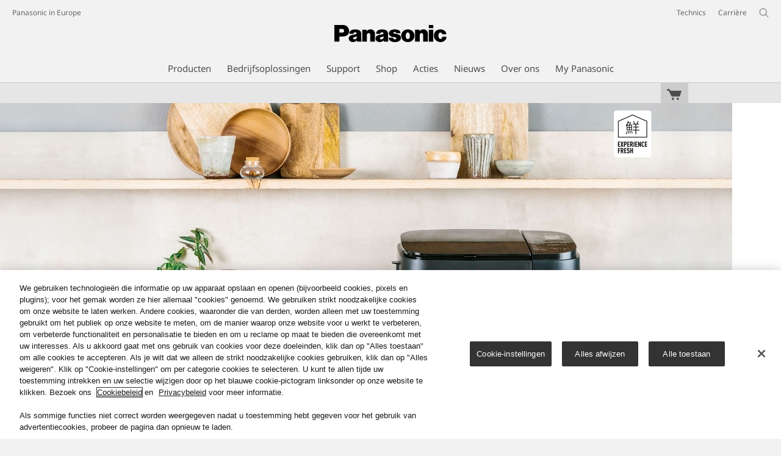

--- FILE ---
content_type: text/html;charset=utf-8
request_url: https://www.panasonic.com/nl/consumer/keukenapparatuur/broodbakmachines/sd-r2530.html
body_size: 27925
content:
<!doctype html>
<html xmlns="http://www.w3.org/1999/xhtml" lang="nl" xml:lang="nl">

<!--  [if lt IE 7 ]> <html lang="en" class="no-js ie6"> <![endif]   -->
<!--  [if IE 7 ]> <html lang="en" class="no-js ie7"> <![endif]      -->
<!--  [if IE 8 ]> <html lang="en" class="no-js ie8"> <![endif]      -->
<!--  [if IE 9 ]> <html lang="en" class="no-js ie9"> <![endif]      -->
<!-- Build Version: 3.5.1.1_0 -->
<head prefix="og: http://ogp.me/ns# fb: http://ogp.me/ns/fb# article: http://ogp.me/ns/article#">
	<meta http-equiv="content-type" content="text/html; charset=UTF-8"/>
<meta http-equiv="X-UA-Compatible" content="IE=edge" />
<meta name="keywords" content=""/>
<meta name="description" content="Ontdek de Panasonic Broodbakmachines Ontdek functies van de Panasonic Broodbakmachines"/>

<!-- panasonic.com/nl に対する OneTrust Cookie 同意通知の始点 -->
<script type="text/javascript" src="https://cdn-apac.onetrust.com/consent/b13038a2-8f17-4d75-b399-6b494d8ce1b2/OtAutoBlock.js"></script>
<script src="https://cdn-apac.onetrust.com/scripttemplates/otSDKStub.js" data-document-language="true" type="text/javascript" charset="UTF-8" data-domain-script="b13038a2-8f17-4d75-b399-6b494d8ce1b2"></script>
<script type="text/javascript">
function OptanonWrapper() { }
</script>
<!-- panasonic.com/nl に対する OneTrust Cookie 同意通知の終点 --><script>CQURLInfo={"requestPath":"/content/panasonic/nl/nl/consumer/keukenapparatuur/broodbakmachines/sd-r2530","extension":"html","selectors":[],"systemId":"110e7a69-d31d-4080-a04c-f9fd03ac46fe","runModes":"s7connect,crx3,samplecontent,publish,crx3tar"};</script>
<script src="/etc/designs/panasonic/common-clientlibs_cache_z7LpE5JvxEosJ863QCWtAA.js"></script>
<script type="text/javascript" src="/etc/designs/panasonic/common-clientlibs/js/GWCCookieManager_cache_FPWL0dBzFPPJuopEBZ69yQ.js"></script>
<script type="text/javascript" src="/etc/designs/panasonic/common-clientlibs/js/cookiemanager/optanon-consent_cache_1tFyglnhCJZ0OGxXEjhWnA.js"></script>
	<script type="text/javascript" src="/etc/designs/panasonic/common-libs_cache_9L9UJRRjwgKedHpJf9Qjcg.js"></script>
<script type="text/javascript" src="/etc/designs/panasonic/productpage-2-libs_cache_a1m8qumn3mqZ5gUfURjPqw.js"></script>
<script type="text/javascript">
	window.modalwindowalt = {
		close: 'Sluit'
	}
</script>
<script type="text/javascript" src="/etc/designs/panasonic/common-clientlibs/js/intersection-observer_cache_NuRp_7Gw_OHYaou-ADQUnA.js"></script>
<script type="text/javascript" src="/etc/designs/panasonic/common-clientlibs/js/jquery.lazyload.min_cache_FCRz_FASCtEbceYOYY2ZNw.js"></script>
<script type="text/javascript">jQuery.lazyloadOptions = {threshold:300, event:"scroll", effect:"fadeIn", effectspeed:400, threshold_mobile:300, event_mobile:"scroll", effect_mobile:"fadeIn", effectspeed_mobile:400};</script>
<script type="text/javascript" src="/etc/designs/panasonic/common-clientlibs/js/GWCLazyLoad_cache_q62sEjwNbDyn0NUYyuqSIw.js"></script>
<script type="text/javascript" src="/etc/designs/panasonic/common-clientlibs/js/common-lazyload_cache_Fzz4gcLT0_OxV3UrG3zA4g.js"></script>
<script type="text/javascript" src="/etc/designs/panasonic/productpage-2-clientlibs/js/lazyload_cache_JRh0FswTLZ8ugQ6nTA1WwQ.js" defer></script>
<script type="text/javascript" src="/etc/designs/panasonic/common-clientlibs/js/jquery.colorbox_cache_63n6KV0d7VbnNWpPdedRyg.js"></script>
<script type="text/javascript" src="/etc/designs/panasonic/common-clientlibs/js/masonry_cache_Ug5G33dyeq89Xnme8kG-Ag.js"></script>
<script type="text/javascript" src="/etc/designs/panasonic/common-clientlibs/js/imagesloaded_cache_4sGoC5klG3uUcmtBMS-xYA.js"></script>
<script type="text/javascript" src="/etc/designs/panasonic/productpage-2-clientlibs/js/cbox-vimeo_cache_ctudIwgco1eQsneghMmWYQ.js"></script>
<script>
			if (Window['CQ'] == undefined) {
				var CQ = {WCM: {MODE_EDIT: "true",getMode: function() {return false;},edit: function(){}},
						wcm: {
							EditBase: {
								COPYMOVE:false,
								DELETE:false,
								EDIT:false,
								INLINE_MODE_NEVER:false,
								INSERT:false
							}
						}
					};
			}
		</script>
	<link rel="stylesheet" href="/etc/designs/panasonic/common-libs_cache_ECwu1UOiHwuan6xry8OfTQ.css" type="text/css">
<link rel="stylesheet" href="/etc/designs/panasonic/productpage-2-libs_cache_EbJs-ZXkwl0V_Vxdq3JSqw.css" type="text/css">
<script language="javascript" type="text/javascript" src="//image.panasonic.com/s7sdk/2.5/js/s7sdk/utils/Utils.js"></script>
	<script type="text/javascript" src="/etc/designs/panasonic/productpage-2-clientlibs/scene7/js/scene7_cache__u1mrNBNwg6qR0ibpTezaQ.js"></script>
	<link rel="stylesheet" href="/etc/designs/panasonic/productpage-2-clientlibs/scene7/css/scene7_cache_--l7yOAroENtpzabkzz0WQ.css" type="text/css">
<link rel="canonical" href="https://www.panasonic.com/nl/consumer/keukenapparatuur/broodbakmachines/sd-r2530.html"/>
<!--[if lte IE 9]>
	<script src="/etc/designs/panasonic/common-clientlibs/js/html5_cache_eNf8c3-5_pBn2a8KEnTQVw.js" type="text/javascript"></script>
	<link rel="stylesheet" href="/etc/designs/panasonic/common-clientlibs/css/ie_cache_xn7eZl-Uh0J-mF44qTvlnQ.css" />
	<link rel="stylesheet" href="/etc/designs/panasonic/common-clientlibs/css/ie9_cache_IT0mwI7gLHrry4yVEA4MxQ.css" />
<![endif]-->
<!--[if lt IE 9]><![endif]-->
<!--[if lte IE 8]>
<script src="/etc/designs/panasonic/common-clientlibs/js/selectivizr_cache_7OY9_at3nUoZOV0SEFUUqQ.js"></script>
<link rel="stylesheet" href="/etc/designs/panasonic/common-clientlibs/css/gray.scale_cache_xwHmVigKJzdFUnOC1634rw.css" />
<![endif]--><script type="text/javascript" src="/etc/designs/panasonic/eclinkage-libs_cache_3NufnWzi6olSSX9f1a_-jQ.js" id="eclinkage-libs-js" data-version="3.5.1.1_0"></script>
	<script type="text/javascript" src="/etc/designs/panasonic/eclinkage-clientlibs/js/view/2.0/ec-productpage-2-libs_cache_nPGlY2a7i1f-izRScSB4vg.js"></script>
		<script type="text/javascript" src="/etc/designs/panasonic/eclinkage-clientlibs/js/ext/buymenu-libs/ec-buymenu-libs_cache_hj8t8FRo2JWW4vk7VQLJoQ.js"></script>
		<script type="text/javascript" src="/etc/designs/panasonic/eclinkage-clientlibs/js/ext/cart-libs/ec-cart-libs_cache_6vBykj1ANrXIDfdJ7hyrjw.js"></script>
	<script type="text/javascript" src="/etc/designs/panasonic/eccart-clientlibs/js/iframeResizer.min_cache_lpgOLWBCIPtkhcsLWq3DvA.js"></script>
		<script type="text/javascript" src="/etc/designs/panasonic/eclinkage-clientlibs/js/ext/onlineretailer-libs/ec-onlineretailer-libs_cache_1jAkVkBOt6xeu-ztq4Dp1Q.js"></script>
	<!-- eccart-libs -->
	<script type="text/javascript" src="/etc/designs/panasonic/eccart-libs_cache_v0tq8rCHjhqbYUg-I5MpYw.js"></script>
	<link rel="stylesheet" href="/etc/designs/panasonic/eccart-libs_cache_B1ED2ruzNyfpDx3KbtAjQA.css" type="text/css">
	<!-- /eccart-libs -->
<script>
GwcCommon = GwcCommon || {};
GwcCommon.newWindowRel = 'noopener';
</script>

<script type="text/javascript">
        (function($){
        	if (!("GwcCommon" in window)) {
        		GwcCommon = {};
        	}
        	$.extend(GwcCommon, {
        		isAlwaysOnSsl: true
        	});
        })(jQuery);
 </script>
 
 
 
<link rel="icon" href="/etc/designs/panasonic/common-clientlibs/images/favicon_black.ico" type="image/x-icon">
<link rel="shortcut icon" href="/etc/designs/panasonic/common-clientlibs/images/favicon_black.ico" type="image/x-icon">
<link rel="shortcut icon" href="/etc/designs/panasonic/common-clientlibs/images/favicon_black.ico" type="image/vnd.microsoft.icon">
<title>Broodbakmachines SD-R2530 - Panasonic Nederland</title>

<script type="text/javascript">
		
		glPageInfo = {
		    recsEntityIgnore:"0"
		};
		
			glPageInfo.categoryAffinity = "Cooking";
		</script>
	<script type="text/javascript">
glPageInfo.recsEntityType = "product";
</script>
<meta name="viewport" content="width=device-width, initial-scale=1.0" />
<script type="text/javascript">
//<![CDATA[
if((navigator.userAgent.indexOf("iPhone") != -1)||((navigator.userAgent.indexOf("Android") != -1)&&(navigator.userAgent.indexOf("Mobile") != -1))||(navigator.userAgent.indexOf('iPod')  !=-1)){
}else{
 document.write('<meta name="viewport" content="width=980"/>');
}
//]]>
</script>
<link rel="stylesheet" href="/etc/designs/panasonic/common-clientlibs/css/buybtn-style-sizeL_cache_eEk6YHu4VFXzpqRzBirIrw.css" type="text/css">
<script type="text/javascript" src="/etc/designs/panasonic/common-clientlibs/js/storage-manager-client-libs-1.0.0_cache_C0Jo85jrPMCXvwxdh2pMaQ.js" id="storage-manager-client" data-localstorage-save-https="true"></script>



	<link rel="preconnect" href="https://fonts.gstatic.com" crossorigin>

<script>
//<![CDATA[
	var isIE = (navigator.userAgent.indexOf("Trident/7.0") != -1);
	var uaSelector = isIE ? 'l' : 'm';
	var baseFontCss = '/etc/designs/panasonic/holdings/font-css/notosans_' + uaSelector + '.css';

	
	document.write('<link type="text/css" rel="stylesheet" href="' + baseFontCss + '">');

	
//]]>
</script>





<link type="text/css" rel="stylesheet" href="/etc/designs/panasonic/holdings/css/holdings-header-footer_cache_AqwoWaKlwZv65hT9RX8fMw.css">
		<script src="/etc/designs/panasonic/holdings/js/holdings-header-footer_cache_XFm48XFAPSilTPFeqFtBAg.js"></script>

	
<meta property="og:title" content="Broodbakmachines SD-R2530 - Panasonic Nederland" />
<meta property="og:image" content="https://www.panasonic.com/content/dam/pim/nl/nl/SD/SD-R25/SD-R2530/ast-1249199.jpg" />
<meta property="og:image" content="https://www.panasonic.com/content/dam/pim/nl/nl/SD/SD-R25/SD-R2530/ast-1249098.png" />
<meta property="og:description" content="Ontdek de Panasonic Broodbakmachines Ontdek functies van de Panasonic Broodbakmachines" />
<meta property="og:type" content="article" />
<meta name="thumbnail" content="https://www.panasonic.com/content/dam/pim/nl/nl/SD/SD-R25/SD-R2530/ast-1249199.jpg" />
<meta property="twitter:card" content="summary_large_image" /></head><body class="style-v2">
	<!-- Global Google Tag Manager -->
<noscript><iframe src="//www.googletagmanager.com/ns.html?id=GTM-WCRQ3D" height="0" width="0" style="display:none;visibility:hidden"></iframe></noscript>
<script>
var _globalDataLayer=[{
    pageGroup1: 'ProductPageV2',
    pageGroup2: '/Keukenapparatuur/Broodbakmachines/SD-R2530',
    pageGroup3: 'SD-R2530',
    templateSubType: '',
    pageId: '',
    userType: 'Not Set'
}];
</script>
<script>
(function(w,d,s,l,i){w[l]=w[l]||[];w[l].push({'gtm.start':new Date().getTime(),event:'gtm.js'});var f=d.getElementsByTagName(s)[0],j=d.createElement(s),dl=l!='dataLayer'?'&l='+l:'';j.async=true;j.src='//www.googletagmanager.com/gtm.js?id='+i+dl;f.parentNode.insertBefore(j,f);})(window,document,'script','_globalDataLayer','GTM-WCRQ3D');
</script>
<!-- End Global Google Tag Manager -->
<!-- Local Google Tag Manager -->
<script>dataLayer=[];</script>
<noscript><iframe src="//www.googletagmanager.com/ns.html?id=GTM-M42BWW" height="0" width="0" style="display:none;visibility:hidden"></iframe></noscript>
<script>
(function(w,d,s,l,i){w[l]=w[l]||[];w[l].push({'gtm.start':new Date().getTime(),event:'gtm.js'});var f=d.getElementsByTagName(s)[0],j=d.createElement(s),dl=l!='dataLayer'?'&l='+l:'';j.async=true;j.src='//www.googletagmanager.com/gtm.js?id='+i+dl;f.parentNode.insertBefore(j,f);})(window,document,'script','dataLayer','GTM-M42BWW');
</script>
<!-- End Local Google Tag Manager -->
<!-- Local Google Tag Manager -->
<script>dataLayer2=[];</script>
<noscript><iframe src="//www.googletagmanager.com/ns.html?id=GTM-MZGJBP8J" height="0" width="0" style="display:none;visibility:hidden"></iframe></noscript>
<script>
(function(w,d,s,l,i){w[l]=w[l]||[];w[l].push({'gtm.start':new Date().getTime(),event:'gtm.js'});var f=d.getElementsByTagName(s)[0],j=d.createElement(s),dl=l!='dataLayer'?'&l='+l:'';j.async=true;j.src='//www.googletagmanager.com/gtm.js?id='+i+dl;f.parentNode.insertBefore(j,f);})(window,document,'script','dataLayer2','GTM-MZGJBP8J');
</script>
<!-- End Local Google Tag Manager -->
<!-- Eloqua Tag -->
<script type="text/javascript">
    var _elqQ = _elqQ || [];

    _elqQ.push(['elqSetSiteId', '1783']);
    _elqQ.push(['elqTrackPageViewDisplayOptInBannerByCountry']);
    
    (function () {
        function async_load() {
            var s = document.createElement('script'); s.type = 'text/javascript'; s.async = true;
            s.src = '//img03.en25.com/i/elqCfg.min.js';
            var x = document.getElementsByTagName('script')[0]; x.parentNode.insertBefore(s, x);
        }
        if (window.addEventListener) window.addEventListener('DOMContentLoaded', async_load, false);
        else if (window.attachEvent) window.attachEvent('onload', async_load); 
    })();
    
    	function elqVisitorTrackingOptIn() { _elqQ.push(['elqOptIn']); } 
    	function elqVisitorTrackingOptOut() { _elqQ.push(['elqOptOut']); }
    </script>
<!-- Eloqua Tag -->
<div id="page" data-template="Product Page V2">
				<div class="masthead"><table id="language-data" cnty="nl" style="display:none" >
	<tr id="gwc-lang-sel-1" path="nl" default="false" data-selected="true" ><td></td></tr>
	</table>
	<script type="text/javascript">
		(function($){
			if (!("GwcCommon" in window)) {
				GwcCommon = {};
			}
			if (!("regionalData" in GwcCommon)) {
				GwcCommon.regionalData = {
					currentCountry: '',
					langs: []
				};
			}
			GwcCommon.regionalData.currentCountry = 'nl';
			
				GwcCommon.regionalData.langs.push({lang:"nl", isDefault:true, isCurrent:true});
			
		})(jQuery);
	</script>
<header
		
		role="banner"
		class="holdings-header  nofix"
		data-sw-version="V4">
	<div class="holdings-header__fixarea__wrapper">
		<div class="holdings-header__fixarea">
			<div class="holdings-header__main">
				<div class="holdings-header__main__in">
					<div class="holdings-header__brand">
						<div
								
								class="brandlogo">
							<a href="/nl/home.html"><img src="/content/dam/Panasonic/plogo.svg" width="183.15" height="80" alt="Panasonic" class="copyguard"><img src="/content/dam/Panasonic/plogo-horizontal.svg" width="105.3123" height="46" class="style-horizontal copyguard" alt="Panasonic"></a></div>
					</div>
					<div class="holdings-header__company"><a href="/nl/home.html" class="name">Panasonic in Europe</a></div><nav
								class="holdings-header__nav pulldown"
								role="navigation"
								aria-label="main navigation">
							<button class="holdings-header__nav__tglbtn"><img src="/etc/designs/panasonic/holdings/images/holdings-icn-menu.svg" alt="Menu" class="open"><img src="/etc/designs/panasonic/holdings/images/holdings-icn-close.svg" alt="Menu" class="close"></button>
							<div class="holdings-header__nav__panel">
								<div class="holdings-header__company inpanel"><a href="/nl/home.html" class="name">Panasonic in Europe</a></div><ul class="accordion navmenumob__l1">
			<li class="navmenumob__listitem consumerpanelmob" data-sw-link-type="v4imageTextMenu"><a href=""><div class="itembox"><span class="catname">Producten</span></div></a>
					<div class="accordion">
							<ul class="navmenumob__l2 withImage">
		<li class="navmenumob__listitem"><a href="#"><div class="itembox"><span class="img-element"><img alt="" class="copyguard" data-type="delay-load" src="/etc/designs/panasonic/common-clientlibs/images/blank.gif" data-src="/content/dam/Panasonic/nl/nl/System-Wrapper/Consumer/VIERA-Flat-Screen-TV/123x92_TV-Top-2021.png.thumb.92.123.png"></span><span
								class="catname">Televisies</span></div></a>
				<div class="accordion">
						<div class="consumerpanelmob__learnabout">
								<ul class="consumerpanelmob__learnabout__list">
									<li class="consumerpanelmob__learnabout__item"><a href="/nl/consumer/tv-leren/tv/informatie-firetv.html"><span
												class="consumerpanelmob__learnabout__img"><img class="copyguard" data-type="delay-load" alt="" src="/etc/designs/panasonic/common-clientlibs/images/blank.gif" data-src="/content/dam/Panasonic/Global/system-wrapper/category-top/Key_Visual_clean_PTVP_systemwrapper.jpg"></span><span
												class="consumerpanelmob__learnabout__name">Verken meer, voel meer met de alles-in-één Fire TV van Amazon en Panasonic</span></a></li>
									<li class="consumerpanelmob__learnabout__item"><a href="/nl/consumer/tv-leren/tv/cinema-experience-with-oled-tv.html"><span
												class="consumerpanelmob__learnabout__img"><img class="copyguard" data-type="delay-load" alt="" src="/etc/designs/panasonic/common-clientlibs/images/blank.gif" data-src="/content/dam/Panasonic/nl/nl/Learn-More/ervaar-hollywood-thuis-op-de-bank/TV_CINEMA_01_ConceptKV_80.png"></span><span
												class="consumerpanelmob__learnabout__name">De ultieme bioscoopervaring met Panasonic 4K Cinema TV</span></a></li>
									<li class="consumerpanelmob__learnabout__item"><a href="/nl/consumer/tv-leren/tv/wat-is-dolby-atmos.html"><span
												class="consumerpanelmob__learnabout__img"><img class="copyguard" data-type="delay-load" alt="" src="/etc/designs/panasonic/common-clientlibs/images/blank.gif" data-src="/content/dam/Panasonic/nl/nl/System-Wrapper/Consumer/VIERA-Flat-Screen-TV/Glass-htty-80-60.jpg"></span><span
												class="consumerpanelmob__learnabout__name">Wat is Dolby Atmos®?</span></a></li>
									<li class="consumerpanelmob__learnabout__item"><a href="/nl/consumer/tv-leren/tv/immersive-gaming-experience.html"><span
												class="consumerpanelmob__learnabout__img"><img class="copyguard" data-type="delay-load" alt="" src="/etc/designs/panasonic/common-clientlibs/images/blank.gif" data-src="/content/dam/Panasonic/CEEG/category-top/TV_GAMING_01_keyvisual_cybergirl_effects-241025.jpg"></span><span
												class="consumerpanelmob__learnabout__name">Meeslepende game-ervaring</span></a></li>
									</ul>
							</div>
						<ul class="navmenumob__l3 withImage">
		<li class="navmenumob__listitem"><a href="#"><div class="itembox"><span class="img-element"><img alt="" class="copyguard" data-type="delay-load" src="/etc/designs/panasonic/common-clientlibs/images/blank.gif" data-src="/content/dam/Panasonic/nl/nl/System-Wrapper/Consumer/VIERA-Flat-Screen-TV/oled-sw-0306.png.thumb.92.123.png"></span><span
								class="catname">OLED TV</span></div></a>
				<div class="accordion">
						<ul class="navmenumob__l4 withImage">
		<li class="navmenumob__listitem"><a href="/nl/consumer/televisies/oled-tv.html"><div class="itembox"><span class="img-element"><img alt="" class="copyguard" data-type="delay-load" src="/etc/designs/panasonic/common-clientlibs/images/blank.gif" data-src="/content/dam/Panasonic/nl/nl/System-Wrapper/Consumer/VIERA-Flat-Screen-TV/oled-sw-0306.png.thumb.92.123.png"></span><span
								class="catname">Alle OLED TV</span></div></a>
				</li>
		</ul>
</div>
				</li>
		<li class="navmenumob__listitem"><a href="#"><div class="itembox"><span class="img-element"><img alt="" class="copyguard" data-type="delay-load" src="/etc/designs/panasonic/common-clientlibs/images/blank.gif" data-src="/content/dam/Panasonic/nl/nl/System-Wrapper/Consumer/VIERA-Flat-Screen-TV/VIERA-Flat-Screen-TV_TX-55CR850_20150320.png.thumb.92.123.png"></span><span
								class="catname">LED TV</span></div></a>
				<div class="accordion">
						<ul class="navmenumob__l4 withImage">
		<li class="navmenumob__listitem"><a href="/nl/consumer/televisies/led-tv/4k-tv.html"><div class="itembox"><span class="img-element"><img alt="" class="copyguard" data-type="delay-load" src="/etc/designs/panasonic/common-clientlibs/images/blank.gif" data-src="/content/dam/Panasonic/nl/nl/System-Wrapper/Consumer/VIERA-Flat-Screen-TV/4k-tv-sw-0306.png.thumb.92.123.png"></span><span
								class="catname">4K TV</span></div></a>
				</li>
		<li class="navmenumob__listitem"><a href="/nl/consumer/televisies/led-tv/full-hd-en-hd-tv.html"><div class="itembox"><span class="img-element"><img alt="" class="copyguard" data-type="delay-load" src="/etc/designs/panasonic/common-clientlibs/images/blank.gif" data-src="/content/dam/Panasonic/nl/nl/System-Wrapper/Consumer/VIERA-Flat-Screen-TV/full-hd-en-hd-tv-220610.png.thumb.92.123.png"></span><span
								class="catname">Full HD en HD TV</span></div></a>
				</li>
		</ul>
</div>
				</li>
		<li class="navmenumob__listitem"><a href="#"><div class="itembox"><span class="img-element"><img alt="" class="copyguard" data-type="delay-load" src="/etc/designs/panasonic/common-clientlibs/images/blank.gif" data-src="/content/dam/Panasonic/nl/nl/System-Wrapper/Consumer/VIERA-Flat-Screen-TV/Accessories_TY-CC20W.png.thumb.92.123.png"></span><span
								class="catname">Accessoires</span></div></a>
				<div class="accordion">
						<ul class="navmenumob__l4 withImage">
		<li class="navmenumob__listitem"><a href="/nl/consumer/televisies/accessoires.html"><div class="itembox"><span class="img-element"><img alt="" class="copyguard" data-type="delay-load" src="/etc/designs/panasonic/common-clientlibs/images/blank.gif" data-src="/content/dam/Panasonic/nl/nl/System-Wrapper/Consumer/VIERA-Flat-Screen-TV/Accessories_TY-CC20W.png.thumb.92.123.png"></span><span
								class="catname">Alle Accessoires</span></div></a>
				</li>
		</ul>
</div>
				</li>
		</ul>
</div>
				</li>
		<li class="navmenumob__listitem"><a href="#"><div class="itembox"><span class="img-element"><img alt="" class="copyguard" data-type="delay-load" src="/etc/designs/panasonic/common-clientlibs/images/blank.gif" data-src="/content/dam/Panasonic/nl/nl/System-Wrapper/Consumer/Home-Entertainment-HiFi/SC-BTT465EG.png.thumb.92.123.png"></span><span
								class="catname">Home Entertainment</span></div></a>
				<div class="accordion">
						<ul class="navmenumob__l3 withImage">
		<li class="navmenumob__listitem"><a href="#"><div class="itembox"><span class="img-element"><img alt="" class="copyguard" data-type="delay-load" src="/etc/designs/panasonic/common-clientlibs/images/blank.gif" data-src="/content/dam/Panasonic/nl/nl/System-Wrapper/Consumer/Home-Entertainment-HiFi/Blu-ray-DVD_DMP-BDT500.png.thumb.92.123.png"></span><span
								class="catname">Blu-ray en DVD</span></div></a>
				<div class="accordion">
						<ul class="navmenumob__l4 withImage">
		<li class="navmenumob__listitem"><a href="/nl/consumer/hav/blu-ray-dvd/blu-ray-spelers.html"><div class="itembox"><span class="img-element"><img alt="" class="copyguard" data-type="delay-load" src="/etc/designs/panasonic/common-clientlibs/images/blank.gif" data-src="/content/dam/Panasonic/nl/nl/System-Wrapper/Consumer/Home-Entertainment-HiFi/Blu-ray-DVD_DMP-BDT500.png.thumb.92.123.png"></span><span
								class="catname">Blu-ray spelers</span></div></a>
				</li>
		<li class="navmenumob__listitem"><a href="/nl/consumer/hav/blu-ray-dvd/dvd-spelers.html"><div class="itembox"><span class="img-element"><img alt="" class="copyguard" data-type="delay-load" src="/etc/designs/panasonic/common-clientlibs/images/blank.gif" data-src="/content/dam/Panasonic/nl/nl/System-Wrapper/Consumer/Home-Entertainment-HiFi/DVD-Players_DVD-S68.png.thumb.92.123.png"></span><span
								class="catname">DVD-spelers</span></div></a>
				</li>
		</ul>
</div>
				</li>
		<li class="navmenumob__listitem"><a href="#"><div class="itembox"><span class="img-element"><img alt="" class="copyguard" data-type="delay-load" src="/etc/designs/panasonic/common-clientlibs/images/blank.gif" data-src="/content/dam/Panasonic/nl/nl/System-Wrapper/Consumer/Home-Entertainment-HiFi/Soundbars.png.thumb.92.123.png"></span><span
								class="catname">Soundbars</span></div></a>
				<div class="accordion">
						<ul class="navmenumob__l4 withImage">
		<li class="navmenumob__listitem"><a href="/nl/consumer/hav/soundbars.html"><div class="itembox"><span class="img-element"><img alt="" class="copyguard" data-type="delay-load" src="/etc/designs/panasonic/common-clientlibs/images/blank.gif" data-src="/content/dam/Panasonic/nl/nl/System-Wrapper/Consumer/Home-Entertainment-HiFi/Soundbars.png.thumb.92.123.png"></span><span
								class="catname">Alle Soundbars</span></div></a>
				</li>
		</ul>
</div>
				</li>
		<li class="navmenumob__listitem"><a href="#"><div class="itembox"><span class="img-element"><img alt="" class="copyguard" data-type="delay-load" src="/etc/designs/panasonic/common-clientlibs/images/blank.gif" data-src="/content/dam/Panasonic/nl/nl/System-Wrapper/Consumer/Home-Entertainment-HiFi/hifi_audio-pm152_0913.png.thumb.92.123.png"></span><span
								class="catname">Audio systemen</span></div></a>
				<div class="accordion">
						<ul class="navmenumob__l4 withImage">
		<li class="navmenumob__listitem"><a href="/nl/consumer/hav/audio-systemen/stereo-sets.html"><div class="itembox"><span class="img-element"><img alt="" class="copyguard" data-type="delay-load" src="/etc/designs/panasonic/common-clientlibs/images/blank.gif" data-src="/content/dam/Panasonic/nl/nl/System-Wrapper/Consumer/Home-Entertainment-HiFi/stereo-sets_nl.png.thumb.92.123.png"></span><span
								class="catname">Stereo sets</span></div></a>
				</li>
		<li class="navmenumob__listitem"><a href="/nl/consumer/hav/audio-systemen/radios.html"><div class="itembox"><span class="img-element"><img alt="" class="copyguard" data-type="delay-load" src="/etc/designs/panasonic/common-clientlibs/images/blank.gif" data-src="/content/dam/Panasonic/nl/nl/System-Wrapper/Consumer/Home-Entertainment-HiFi/radios_nl.png.thumb.92.123.png"></span><span
								class="catname">Radio's</span></div></a>
				</li>
		<li class="navmenumob__listitem"><a href="/nl/consumer/hav/audio-systemen/tmax-partybox.html"><div class="itembox"><span class="img-element"><img alt="" class="copyguard" data-type="delay-load" src="/etc/designs/panasonic/common-clientlibs/images/blank.gif" data-src="/content/dam/Panasonic/nl/nl/System-Wrapper/Consumer/Home-Entertainment-HiFi/tmax-partybox_nl.png.thumb.92.123.png"></span><span
								class="catname">TMAX Partybox</span></div></a>
				</li>
		</ul>
</div>
				</li>
		<li class="navmenumob__listitem"><a href="#"><div class="itembox"><span class="img-element"><img alt="" class="copyguard" data-type="delay-load" src="/etc/designs/panasonic/common-clientlibs/images/blank.gif" data-src="/content/dam/Panasonic/nl/nl/System-Wrapper/Consumer/Home-Entertainment-HiFi/RP-HTX80.png.thumb.92.123.png"></span><span
								class="catname">Koptelefoon</span></div></a>
				<div class="accordion">
						<ul class="navmenumob__l4 withImage">
		<li class="navmenumob__listitem"><a href="/nl/consumer/hav/koptelefoon/headphones.html"><div class="itembox"><span class="img-element"><img alt="" class="copyguard" data-type="delay-load" src="/etc/designs/panasonic/common-clientlibs/images/blank.gif" data-src="/content/dam/Panasonic/nl/nl/System-Wrapper/Consumer/Home-Entertainment-HiFi/RP-HTX80.png.thumb.92.123.png"></span><span
								class="catname">Headphones</span></div></a>
				</li>
		<li class="navmenumob__listitem"><a href="/nl/consumer/hav/koptelefoon/oordopjes.html"><div class="itembox"><span class="img-element"><img alt="" class="copyguard" data-type="delay-load" src="/etc/designs/panasonic/common-clientlibs/images/blank.gif" data-src="/content/dam/Panasonic/nl/nl/System-Wrapper/Consumer/Home-Entertainment-HiFi/In-Ear-Headphones_RP-HJE355l.png.thumb.92.123.png"></span><span
								class="catname">Oordopjes</span></div></a>
				</li>
		</ul>
</div>
				</li>
		<li class="navmenumob__listitem"><a href="#"><div class="itembox"><span class="img-element"><img alt="" class="copyguard" data-type="delay-load" src="/etc/designs/panasonic/common-clientlibs/images/blank.gif" data-src="/content/dam/Panasonic/nl/nl/System-Wrapper/Consumer/Home-Entertainment-HiFi/gaming.png.thumb.92.123.png"></span><span
								class="catname">Gaming Speakers</span></div></a>
				<div class="accordion">
						<ul class="navmenumob__l4 withImage">
		<li class="navmenumob__listitem"><a href="/nl/consumer/hav/gaming.html"><div class="itembox"><span class="img-element"><img alt="" class="copyguard" data-type="delay-load" src="/etc/designs/panasonic/common-clientlibs/images/blank.gif" data-src="/content/dam/Panasonic/nl/nl/System-Wrapper/Consumer/Home-Entertainment-HiFi/gaming.png.thumb.92.123.png"></span><span
								class="catname">Alle Gaming Speakers</span></div></a>
				</li>
		</ul>
</div>
				</li>
		</ul>
</div>
				</li>
		<li class="navmenumob__listitem"><a href="#"><div class="itembox"><span class="img-element"><img alt="" class="copyguard" data-type="delay-load" src="/etc/designs/panasonic/common-clientlibs/images/blank.gif" data-src="/content/dam/Panasonic/nl/nl/System-Wrapper/Consumer/Cameras-Camcorder/camera_camcorders.png.thumb.92.123.png"></span><span
								class="catname">Camera's en Camcorders</span></div></a>
				<div class="accordion">
						<div class="consumerpanelmob__learnabout">
								<ul class="consumerpanelmob__learnabout__list">
									<li class="consumerpanelmob__learnabout__item"><a href="/nl/consumer/cameras-camcorder-leren.html"><span
												class="consumerpanelmob__learnabout__img"><img class="copyguard" data-type="delay-load" alt="" src="/etc/designs/panasonic/common-clientlibs/images/blank.gif" data-src="/content/dam/Panasonic/nl/nl/System-Wrapper/Consumer/Cameras-Camcorder/lumix-80.png"></span><span
												class="consumerpanelmob__learnabout__name">Meer informatie over Cameras & Camcorder</span></a></li>
									</ul>
							</div>
						<ul class="navmenumob__l3 withImage">
		<li class="navmenumob__listitem"><a href="#"><div class="itembox"><span class="img-element"><img alt="" class="copyguard" data-type="delay-load" src="/etc/designs/panasonic/common-clientlibs/images/blank.gif" data-src="/content/dam/Panasonic/nl/nl/System-Wrapper/Consumer/Cameras-Camcorder/1383908285827.png.thumb.92.123.png"></span><span
								class="catname">LUMIX Systeemcamera's</span></div></a>
				<div class="accordion">
						<ul class="navmenumob__l4 withImage">
		<li class="navmenumob__listitem"><a href="/nl/consumer/cameras-camcorder/lumix-s-systeemcameras.html"><div class="itembox"><span class="img-element"><img alt="" class="copyguard" data-type="delay-load" src="/etc/designs/panasonic/common-clientlibs/images/blank.gif" data-src="/content/dam/Panasonic/europe/system-wrapper/consumer/lumix_s/lumix_s_global.png.thumb.92.123.png"></span><span
								class="catname">LUMIX S full-frame systeemcamera’s</span></div></a>
				</li>
		<li class="navmenumob__listitem"><a href="/nl/consumer/cameras-camcorder/lumix-g-systeemcameras.html"><div class="itembox"><span class="img-element"><img alt="" class="copyguard" data-type="delay-load" src="/etc/designs/panasonic/common-clientlibs/images/blank.gif" data-src="/content/dam/Panasonic/nl/nl/System-Wrapper/Consumer/Cameras-Camcorder/1383908285827.png.thumb.92.123.png"></span><span
								class="catname">LUMIX G MFT systeemcamera’s</span></div></a>
				</li>
		<li class="navmenumob__listitem"><a href="/nl/consumer/cameras-camcorder/lumix-box-camera.html"><div class="itembox"><span class="img-element"><img alt="" class="copyguard" data-type="delay-load" src="/etc/designs/panasonic/common-clientlibs/images/blank.gif" data-src="/content/dam/Panasonic/Global/system-wrapper/wrapper_new.png.thumb.92.123.png"></span><span
								class="catname">LUMIX box camera</span></div></a>
				</li>
		<li class="navmenumob__listitem"><a href="https://store.eu.panasonic.com/nl-nl/cameras-camcorders/lumix-systeemcameras/shopping-assistent-lumix" target="_blank" rel="noopener"><div class="itembox"><span class="img-element"><img alt="" class="copyguard" data-type="delay-load" src="/etc/designs/panasonic/common-clientlibs/images/blank.gif" data-src="/content/dam/Panasonic/nl/nl/System-Wrapper/Consumer/Cameras-Camcorder/1383908285827.png.thumb.92.123.png"></span><span
								class="catname">LUMIX shopping-assistent</span></div></a>
				</li>
		</ul>
</div>
				</li>
		<li class="navmenumob__listitem"><a href="#"><div class="itembox"><span class="img-element"><img alt="" class="copyguard" data-type="delay-load" src="/etc/designs/panasonic/common-clientlibs/images/blank.gif" data-src="/content/dam/Panasonic/nl/nl/System-Wrapper/Consumer/Cameras-Camcorder/1383908286628.png.thumb.92.123.png"></span><span
								class="catname">LUMIX Lenzen</span></div></a>
				<div class="accordion">
						<ul class="navmenumob__l4 withImage">
		<li class="navmenumob__listitem"><a href="/nl/consumer/cameras-camcorder/lumix-s-lenzen.html"><div class="itembox"><span class="img-element"><img alt="" class="copyguard" data-type="delay-load" src="/etc/designs/panasonic/common-clientlibs/images/blank.gif" data-src="/content/dam/Panasonic/europe/system-wrapper/consumer/lumix_s/lens_lumix_s_global.png.thumb.92.123.png"></span><span
								class="catname">LUMIX S full-frame lenzen</span></div></a>
				</li>
		<li class="navmenumob__listitem"><a href="/nl/consumer/cameras-camcorder/lumix-lenzen.html"><div class="itembox"><span class="img-element"><img alt="" class="copyguard" data-type="delay-load" src="/etc/designs/panasonic/common-clientlibs/images/blank.gif" data-src="/content/dam/Panasonic/nl/nl/System-Wrapper/Consumer/Cameras-Camcorder/1383908286628.png.thumb.92.123.png"></span><span
								class="catname">LUMIX G MFT lenzen</span></div></a>
				</li>
		</ul>
</div>
				</li>
		<li class="navmenumob__listitem"><a href="#"><div class="itembox"><span class="img-element"><img alt="" class="copyguard" data-type="delay-load" src="/etc/designs/panasonic/common-clientlibs/images/blank.gif" data-src="/content/dam/Panasonic/nl/nl/System-Wrapper/Consumer/Cameras-Camcorder/DMC-TZ100EGS_20160413.png.thumb.92.123.png"></span><span
								class="catname">LUMIX compactcamera's</span></div></a>
				<div class="accordion">
						<ul class="navmenumob__l4 withImage">
		<li class="navmenumob__listitem"><a href="/nl/consumer/cameras-camcorder/lumix-compactcameras.html"><div class="itembox"><span class="img-element"><img alt="" class="copyguard" data-type="delay-load" src="/etc/designs/panasonic/common-clientlibs/images/blank.gif" data-src="/content/dam/Panasonic/nl/nl/System-Wrapper/Consumer/Cameras-Camcorder/DMC-TZ100EGS_20160413.png.thumb.92.123.png"></span><span
								class="catname">Alle LUMIX compactcamera's</span></div></a>
				</li>
		</ul>
</div>
				</li>
		<li class="navmenumob__listitem"><a href="#"><div class="itembox"><span class="img-element"><img alt="" class="copyguard" data-type="delay-load" src="/etc/designs/panasonic/common-clientlibs/images/blank.gif" data-src="/content/dam/Panasonic/nl/nl/System-Wrapper/Consumer/Cameras-Camcorder/HD-Camcorder-20150514.png.thumb.92.123.png"></span><span
								class="catname">Camcorders</span></div></a>
				<div class="accordion">
						<ul class="navmenumob__l4 withImage">
		<li class="navmenumob__listitem"><a href="/nl/consumer/cameras-camcorder/camcorder.html"><div class="itembox"><span class="img-element"><img alt="" class="copyguard" data-type="delay-load" src="/etc/designs/panasonic/common-clientlibs/images/blank.gif" data-src="/content/dam/Panasonic/nl/nl/System-Wrapper/Consumer/Cameras-Camcorder/HD-Camcorder-20150514.png.thumb.92.123.png"></span><span
								class="catname">Alle Camcorders</span></div></a>
				</li>
		</ul>
</div>
				</li>
		<li class="navmenumob__listitem"><a href="#"><div class="itembox"><span class="img-element"><img alt="" class="copyguard" data-type="delay-load" src="/etc/designs/panasonic/common-clientlibs/images/blank.gif" data-src="/content/dam/Panasonic/nl/nl/System-Wrapper/Consumer/Cameras-Camcorder/DMW-BLE9E.png.thumb.92.123.png"></span><span
								class="catname">LUMIX accessoires</span></div></a>
				<div class="accordion">
						<ul class="navmenumob__l4 withImage">
		<li class="navmenumob__listitem"><a href="/nl/consumer/cameras-camcorder/accessoires/lumix-s-accessoires.html"><div class="itembox"><span class="img-element"><img alt="" class="copyguard" data-type="delay-load" src="/etc/designs/panasonic/common-clientlibs/images/blank.gif" data-src="/content/dam/Panasonic/europe/system-wrapper/consumer/lumix_s/acc_lumix-s.png.thumb.92.123.png"></span><span
								class="catname">LUMIX S full-frame accessoires</span></div></a>
				</li>
		<li class="navmenumob__listitem"><a href="/nl/consumer/cameras-camcorder/accessoires/lumix-g-accessoires.html"><div class="itembox"><span class="img-element"><img alt="" class="copyguard" data-type="delay-load" src="/etc/designs/panasonic/common-clientlibs/images/blank.gif" data-src="/content/dam/Panasonic/nl/nl/System-Wrapper/Consumer/Cameras-Camcorder/DMW-BLE9E.png.thumb.92.123.png"></span><span
								class="catname">LUMIX G MFT accessoires </span></div></a>
				</li>
		<li class="navmenumob__listitem"><a href="/nl/consumer/cameras-camcorder/accessoires/lumix-compact-accessoires.html"><div class="itembox"><span class="img-element"><img alt="" class="copyguard" data-type="delay-load" src="/etc/designs/panasonic/common-clientlibs/images/blank.gif" data-src="/content/dam/Panasonic/nl/nl/System-Wrapper/Consumer/Cameras-Camcorder/Compact-Digital-Cameras-Accessories_DMW-FL220E.png.thumb.92.123.png"></span><span
								class="catname">LUMIX compact accessoires</span></div></a>
				</li>
		<li class="navmenumob__listitem"><a href="/nl/consumer/cameras-camcorder/accessoires/camcorder-accessoires.html"><div class="itembox"><span class="img-element"><img alt="" class="copyguard" data-type="delay-load" src="/etc/designs/panasonic/common-clientlibs/images/blank.gif" data-src="/content/dam/Panasonic/nl/nl/System-Wrapper/Consumer/Cameras-Camcorder/Camcorder-Accessories_VW-SK12.png.thumb.92.123.png"></span><span
								class="catname">Camcorder accessoires</span></div></a>
				</li>
		</ul>
</div>
				</li>
		</ul>
</div>
				</li>
		<li class="navmenumob__listitem"><a href="#"><div class="itembox"><span class="img-element"><img alt="" class="copyguard" data-type="delay-load" src="/etc/designs/panasonic/common-clientlibs/images/blank.gif" data-src="/content/dam/Panasonic/nl/nl/System-Wrapper/Consumer/Telephones/telefoons_nl.png.thumb.92.123.png"></span><span
								class="catname">Telefoons</span></div></a>
				<div class="accordion">
						<ul class="navmenumob__l3 withImage">
		<li class="navmenumob__listitem"><a href="#"><div class="itembox"><span class="img-element"><img alt="" class="copyguard" data-type="delay-load" src="/etc/designs/panasonic/common-clientlibs/images/blank.gif" data-src="/content/dam/Panasonic/nl/nl/System-Wrapper/Consumer/Telephones/telefoons_nl.png.thumb.92.123.png"></span><span
								class="catname">Telefoons</span></div></a>
				<div class="accordion">
						<ul class="navmenumob__l4 withImage">
		<li class="navmenumob__listitem"><a href="/nl/consumer/telefoons.html"><div class="itembox"><span class="img-element"><img alt="" class="copyguard" data-type="delay-load" src="/etc/designs/panasonic/common-clientlibs/images/blank.gif" data-src="/content/dam/Panasonic/nl/nl/System-Wrapper/Consumer/Telephones/telefoons_nl.png.thumb.92.123.png"></span><span
								class="catname">Alle Telefoons</span></div></a>
				</li>
		</ul>
</div>
				</li>
		<li class="navmenumob__listitem"><a href="#"><div class="itembox"><span class="img-element"><img alt="" class="copyguard" data-type="delay-load" src="/etc/designs/panasonic/common-clientlibs/images/blank.gif" data-src="/content/dam/Panasonic/nl/nl/System-Wrapper/Consumer/Telephones/dect-telefoons_nl.png.thumb.92.123.png"></span><span
								class="catname">DECT Telefoons</span></div></a>
				<div class="accordion">
						<ul class="navmenumob__l4 withImage">
		<li class="navmenumob__listitem"><a href="/nl/consumer/telefoons/dect-telefoons.html"><div class="itembox"><span class="img-element"><img alt="" class="copyguard" data-type="delay-load" src="/etc/designs/panasonic/common-clientlibs/images/blank.gif" data-src="/content/dam/Panasonic/nl/nl/System-Wrapper/Consumer/Telephones/dect-telefoons_nl.png.thumb.92.123.png"></span><span
								class="catname">Alle DECT Telefoons zonder antwoordapparaat</span></div></a>
				</li>
		</ul>
</div>
				</li>
		<li class="navmenumob__listitem"><a href="#"><div class="itembox"><span class="img-element"><img alt="" class="copyguard" data-type="delay-load" src="/etc/designs/panasonic/common-clientlibs/images/blank.gif" data-src="/content/dam/Panasonic/nl/nl/System-Wrapper/Consumer/Telephones/dect-met-antwoordapparaat_nl.png.thumb.92.123.png"></span><span
								class="catname">DECT Telefoons met antwoordapparaat</span></div></a>
				<div class="accordion">
						<ul class="navmenumob__l4 withImage">
		<li class="navmenumob__listitem"><a href="/nl/consumer/telefoons/dect-met-antwoordapparaat.html"><div class="itembox"><span class="img-element"><img alt="" class="copyguard" data-type="delay-load" src="/etc/designs/panasonic/common-clientlibs/images/blank.gif" data-src="/content/dam/Panasonic/nl/nl/System-Wrapper/Consumer/Telephones/dect-met-antwoordapparaat_nl.png.thumb.92.123.png"></span><span
								class="catname">Alle DECT Telefoons met antwoordapparaat</span></div></a>
				</li>
		</ul>
</div>
				</li>
		<li class="navmenumob__listitem"><a href="#"><div class="itembox"><span class="img-element"><img alt="" class="copyguard" data-type="delay-load" src="/etc/designs/panasonic/common-clientlibs/images/blank.gif" data-src="/content/dam/Panasonic/nl/nl/System-Wrapper/Consumer/Telephones/DECT-Phones_KX-TGA671EXB.png.thumb.92.123.png"></span><span
								class="catname">DECT losse handsets</span></div></a>
				<div class="accordion">
						<ul class="navmenumob__l4 withImage">
		<li class="navmenumob__listitem"><a href="/nl/consumer/telefoons/dect-losse-handsets.html"><div class="itembox"><span class="img-element"><img alt="" class="copyguard" data-type="delay-load" src="/etc/designs/panasonic/common-clientlibs/images/blank.gif" data-src="/content/dam/Panasonic/nl/nl/System-Wrapper/Consumer/Telephones/DECT-Phones_KX-TGA671EXB.png.thumb.92.123.png"></span><span
								class="catname">Alle DECT losse handsets</span></div></a>
				</li>
		</ul>
</div>
				</li>
		<li class="navmenumob__listitem"><a href="#"><div class="itembox"><span class="img-element"><img alt="" class="copyguard" data-type="delay-load" src="/etc/designs/panasonic/common-clientlibs/images/blank.gif" data-src="/content/dam/Panasonic/nl/nl/System-Wrapper/Consumer/Telephones/corded-phones_KX-TSC11.png.thumb.92.123.png"></span><span
								class="catname">Vaste telefoons</span></div></a>
				<div class="accordion">
						<ul class="navmenumob__l4 withImage">
		<li class="navmenumob__listitem"><a href="/nl/consumer/telefoons/corded-phones.html"><div class="itembox"><span class="img-element"><img alt="" class="copyguard" data-type="delay-load" src="/etc/designs/panasonic/common-clientlibs/images/blank.gif" data-src="/content/dam/Panasonic/nl/nl/System-Wrapper/Consumer/Telephones/corded-phones_KX-TSC11.png.thumb.92.123.png"></span><span
								class="catname">Alle Vaste telefoons</span></div></a>
				</li>
		</ul>
</div>
				</li>
		<li class="navmenumob__listitem"><a href="#"><div class="itembox"><span class="img-element"><img alt="" class="copyguard" data-type="delay-load" src="/etc/designs/panasonic/common-clientlibs/images/blank.gif" data-src="/content/dam/Panasonic/nl/nl/System-Wrapper/Consumer/Telephones/mobiele-telefoons_nl.png.thumb.92.123.png"></span><span
								class="catname">Mobiele Telefoons</span></div></a>
				<div class="accordion">
						<ul class="navmenumob__l4 withImage">
		<li class="navmenumob__listitem"><a href="/nl/consumer/telefoons/mobiele-telefoons.html"><div class="itembox"><span class="img-element"><img alt="" class="copyguard" data-type="delay-load" src="/etc/designs/panasonic/common-clientlibs/images/blank.gif" data-src="/content/dam/Panasonic/nl/nl/System-Wrapper/Consumer/Telephones/mobiele-telefoons_nl.png.thumb.92.123.png"></span><span
								class="catname">Alle Mobiele Telefoons</span></div></a>
				</li>
		</ul>
</div>
				</li>
		</ul>
</div>
				</li>
		<li class="navmenumob__listitem"><a href="#"><div class="itembox"><span class="img-element"><img alt="" class="copyguard" data-type="delay-load" src="/etc/designs/panasonic/common-clientlibs/images/blank.gif" data-src="/content/dam/Panasonic/nl/nl/System-Wrapper/Consumer/Personal-Dental-Care/personal-dental-care_1204.png.thumb.92.123.png"></span><span
								class="catname">Personal en Dental Care</span></div></a>
				<div class="accordion">
						<div class="consumerpanelmob__learnabout">
								<ul class="consumerpanelmob__learnabout__list">
									<li class="consumerpanelmob__learnabout__item"><a href="https://store.eu.panasonic.com/nl-nl/persoonlijke-verzorging/shopping-assistent-multishape" target="_blank" rel="noopener"><span
												class="consumerpanelmob__learnabout__img"><img class="copyguard" data-type="delay-load" alt="" src="/etc/designs/panasonic/common-clientlibs/images/blank.gif" data-src="/content/dam/Panasonic/europe/system-wrapper/consumer/personal-care/2025/MUTISHAPE_80x60.jpg"></span><span
												class="consumerpanelmob__learnabout__name">Heb je hulp nodig bij het kiezen? Vind de perfecte Multishape-kit voor jou.</span></a></li>
									<li class="consumerpanelmob__learnabout__item"><a href="/nl/consumer/personal-dental-care-leren/personal-care-mannen/multishape.html"><span
												class="consumerpanelmob__learnabout__img"><img class="copyguard" data-type="delay-load" alt="" src="/etc/designs/panasonic/common-clientlibs/images/blank.gif" data-src="/content/dam/Panasonic/europe/system-wrapper/consumer/personal-care/2022/MULTISHAPE_Main-80x60_thumb.jpg"></span><span
												class="consumerpanelmob__learnabout__name">MULTISHAPE - Modular Personal Care System</span></a></li>
									<li class="consumerpanelmob__learnabout__item"><a href="/nl/consumer/personal-dental-care-leren/personal-care-vrouwen/verbeter-je-uiterlijk-welzijn-met-panasonic.html"><span
												class="consumerpanelmob__learnabout__img"><img class="copyguard" data-type="delay-load" alt="" src="/etc/designs/panasonic/common-clientlibs/images/blank.gif" data-src="/content/dam/Panasonic/europe/system-wrapper/consumer/personal-care/2023/Header-Banner-sw.png"></span><span
												class="consumerpanelmob__learnabout__name">VERBETER JE UITERLIJK WELZIJN MET PANASONIC</span></a></li>
									</ul>
							</div>
						<ul class="navmenumob__l3 withImage">
		<li class="navmenumob__listitem"><a href="#"><div class="itembox"><span class="img-element"><img alt="" class="copyguard" data-type="delay-load" src="/etc/designs/panasonic/common-clientlibs/images/blank.gif" data-src="/content/dam/Panasonic/nl/nl/System-Wrapper/Consumer/Personal-Dental-Care/ES-LT6N_wrapper.png.thumb.92.123.png"></span><span
								class="catname">Personal Care Mannen</span></div></a>
				<div class="accordion">
						<ul class="navmenumob__l4 withImage">
		<li class="navmenumob__listitem"><a href="/nl/consumer/personal-dental-care/personal-care-mannen/multishape.html"><div class="itembox"><span class="img-element"><img alt="" class="copyguard" data-type="delay-load" src="/etc/designs/panasonic/common-clientlibs/images/blank.gif" data-src="/content/dam/Panasonic/europe/system-wrapper/consumer/personal-care/2022/MULTISHAPE-system-100-75.jpg.thumb.92.123.png"></span><span
								class="catname">MULTISHAPE</span></div></a>
				</li>
		<li class="navmenumob__listitem"><a href="/nl/consumer/personal-dental-care/personal-care-mannen/scheerapparaten.html"><div class="itembox"><span class="img-element"><img alt="" class="copyguard" data-type="delay-load" src="/etc/designs/panasonic/common-clientlibs/images/blank.gif" data-src="/content/dam/Panasonic/nl/nl/System-Wrapper/Consumer/Personal-Dental-Care/ES-LT6N_wrapper.png.thumb.92.123.png"></span><span
								class="catname">Scheerapparaten</span></div></a>
				</li>
		<li class="navmenumob__listitem"><a href="/nl/consumer/personal-dental-care/personal-care-mannen/trimmers.html"><div class="itembox"><span class="img-element"><img alt="" class="copyguard" data-type="delay-load" src="/etc/designs/panasonic/common-clientlibs/images/blank.gif" data-src="/content/dam/Panasonic/nl/nl/System-Wrapper/Consumer/Personal-Dental-Care/ER-GK60_wrapper.png.thumb.92.123.png"></span><span
								class="catname">Trimmers</span></div></a>
				</li>
		<li class="navmenumob__listitem"><a href="/nl/consumer/personal-dental-care/personal-care-mannen/accessoires.html"><div class="itembox"><span class="img-element"><img alt="" class="copyguard" data-type="delay-load" src="/etc/designs/panasonic/common-clientlibs/images/blank.gif" data-src="/content/dam/Panasonic/nl/nl/System-Wrapper/Consumer/Personal-Dental-Care/wrapper_Personal-Dental-Care.png.thumb.92.123.png"></span><span
								class="catname">Accessoires</span></div></a>
				</li>
		<li class="navmenumob__listitem"><a href="https://store.eu.panasonic.com/nl-nl/persoonlijke-verzorging/shopping-assistent-multishape" target="_blank" rel="noopener"><div class="itembox"><span class="img-element"><img alt="" class="copyguard" data-type="delay-load" src="/etc/designs/panasonic/common-clientlibs/images/blank.gif" data-src="/content/dam/Panasonic/nl/nl/System-Wrapper/Consumer/Personal-Dental-Care/ES-LT6N_wrapper.png.thumb.92.123.png"></span><span
								class="catname">Multishape shopping-assistent</span></div></a>
				</li>
		<li class="navmenumob__listitem"><a href="https://store.eu.panasonic.com/nl-nl/persoonlijke-verzorging/persoonlijke-verzorging-mannen/scheerapparaten-shopping-assistent" target="_blank" rel="noopener"><div class="itembox"><span class="img-element"><img alt="" class="copyguard" data-type="delay-load" src="/etc/designs/panasonic/common-clientlibs/images/blank.gif" data-src="/content/dam/Panasonic/nl/nl/System-Wrapper/Consumer/Personal-Dental-Care/ES-LT6N_wrapper.png.thumb.92.123.png"></span><span
								class="catname">Scheerapparaten shopping-assistent</span></div></a>
				</li>
		</ul>
</div>
				</li>
		<li class="navmenumob__listitem"><a href="#"><div class="itembox"><span class="img-element"><img alt="" class="copyguard" data-type="delay-load" src="/etc/designs/panasonic/common-clientlibs/images/blank.gif" data-src="/content/dam/Panasonic/nl/nl/System-Wrapper/Consumer/Personal-Dental-Care/ES-ED22_system-wrapper.png.thumb.92.123.png"></span><span
								class="catname">Personal Care Vrouwen</span></div></a>
				<div class="accordion">
						<ul class="navmenumob__l4 withImage">
		<li class="navmenumob__listitem"><a href="/nl/consumer/personal-dental-care/personal-care-vrouwen/epilatoren.html"><div class="itembox"><span class="img-element"><img alt="" class="copyguard" data-type="delay-load" src="/etc/designs/panasonic/common-clientlibs/images/blank.gif" data-src="/content/dam/Panasonic/nl/nl/System-Wrapper/Consumer/Personal-Dental-Care/epilatoren-system-wrapper.png.thumb.92.123.png"></span><span
								class="catname">Epilatoren</span></div></a>
				</li>
		<li class="navmenumob__listitem"><a href="/nl/consumer/personal-dental-care/personal-care-vrouwen/hair-care.html"><div class="itembox"><span class="img-element"><img alt="" class="copyguard" data-type="delay-load" src="/etc/designs/panasonic/common-clientlibs/images/blank.gif" data-src="/content/dam/Panasonic/nl/nl/System-Wrapper/Consumer/Personal-Dental-Care/hair-care-system-wrapper.png.thumb.92.123.png"></span><span
								class="catname">Hair Care</span></div></a>
				</li>
		</ul>
</div>
				</li>
		<li class="navmenumob__listitem"><a href="#"><div class="itembox"><span class="img-element"><img alt="" class="copyguard" data-type="delay-load" src="/etc/designs/panasonic/common-clientlibs/images/blank.gif" data-src="/content/dam/Panasonic/nl/nl/System-Wrapper/Consumer/Personal-Dental-Care/Monddouche_EW1211W845.png.thumb.92.123.png"></span><span
								class="catname">Dental Care</span></div></a>
				<div class="accordion">
						<ul class="navmenumob__l4 withImage">
		<li class="navmenumob__listitem"><a href="/nl/consumer/personal-dental-care/dental-care/monddouche.html"><div class="itembox"><span class="img-element"><img alt="" class="copyguard" data-type="delay-load" src="/etc/designs/panasonic/common-clientlibs/images/blank.gif" data-src="/content/dam/Panasonic/nl/nl/System-Wrapper/Consumer/Personal-Dental-Care/Monddouche_EW1211W845.png.thumb.92.123.png"></span><span
								class="catname">Monddouche</span></div></a>
				</li>
		<li class="navmenumob__listitem"><a href="/nl/consumer/personal-dental-care/dental-care/accessoires.html"><div class="itembox"><span class="img-element"><img alt="" class="copyguard" data-type="delay-load" src="/etc/designs/panasonic/common-clientlibs/images/blank.gif" data-src="/content/dam/Panasonic/nl/nl/System-Wrapper/Consumer/Personal-Dental-Care/Accessories_EW0950.png.thumb.92.123.png"></span><span
								class="catname">Accessoires</span></div></a>
				</li>
		<li class="navmenumob__listitem"><a href="https://store.eu.panasonic.com/nl-nl/persoonlijke-verzorging/mondverzorging/monddouche-shopping-assistent" target="_blank" rel="noopener"><div class="itembox"><span class="img-element"><img alt="" class="copyguard" data-type="delay-load" src="/etc/designs/panasonic/common-clientlibs/images/blank.gif" data-src="/content/dam/Panasonic/nl/nl/System-Wrapper/Consumer/Personal-Dental-Care/Monddouche_EW1211W845.png.thumb.92.123.png"></span><span
								class="catname">Monddouche shopping-assistent</span></div></a>
				</li>
		</ul>
</div>
				</li>
		<li class="navmenumob__listitem"><a href="#"><div class="itembox"><span class="img-element"><img alt="" class="copyguard" data-type="delay-load" src="/etc/designs/panasonic/common-clientlibs/images/blank.gif" data-src="/content/dam/Panasonic/europe/Countrytop/syem-wrapper/Ricambi.png.thumb.92.123.png"></span><span
								class="catname">Professional products</span></div></a>
				<div class="accordion">
						<ul class="navmenumob__l4 withImage">
		<li class="navmenumob__listitem"><a href="/nl/consumer/personal-dental-care/beauty-professional.html"><div class="itembox"><span class="img-element"><img alt="" class="copyguard" data-type="delay-load" src="/etc/designs/panasonic/common-clientlibs/images/blank.gif" data-src="/content/dam/Panasonic/europe/Countrytop/syem-wrapper/Ricambi.png.thumb.92.123.png"></span><span
								class="catname">Alle Professional products</span></div></a>
				</li>
		</ul>
</div>
				</li>
		</ul>
</div>
				</li>
		<li class="navmenumob__listitem"><a href="#"><div class="itembox"><span class="img-element"><img alt="" class="copyguard" data-type="delay-load" src="/etc/designs/panasonic/common-clientlibs/images/blank.gif" data-src="/content/dam/Panasonic/Global/system-wrapper/SKA-System-Wrapper-A-Final-Jan-24.png.thumb.92.123.png"></span><span
								class="catname">Keukenapparatuur</span></div></a>
				<div class="accordion">
						<div class="consumerpanelmob__learnabout">
								<ul class="consumerpanelmob__learnabout__list">
									<li class="consumerpanelmob__learnabout__item"><a href="https://store.eu.panasonic.com/nl-nl/huishoudelijke-artikelen/keukenapparatuur/magnetrons-shopping-assistent" target="_blank" rel="noopener"><span
												class="consumerpanelmob__learnabout__img"><img class="copyguard" data-type="delay-load" alt="" src="/etc/designs/panasonic/common-clientlibs/images/blank.gif" data-src="/content/dam/Panasonic/Global/Learn-More/microwave-zoovo-entry-points/460x560-Selector-tool-Banner-V4-no-text-80x60.jpg"></span><span
												class="consumerpanelmob__learnabout__name">Heb je hulp nodig bij het kiezen? Vind de perfecte Magnetron voor jou.</span></a></li>
									<li class="consumerpanelmob__learnabout__item"><a href="/nl/consumer/huishoudelijke-apparaten-leer-meer/keukenapparatuur/bereidingstijd-energiebesparende.html"><span
												class="consumerpanelmob__learnabout__img"><img class="copyguard" data-type="delay-load" alt="" src="/etc/designs/panasonic/common-clientlibs/images/blank.gif" data-src="/content/dam/Panasonic/Global/Learn-More/cooking-time-energy-saving/LMP_TIME-SAVING_ES_80-60.jpg"></span><span
												class="consumerpanelmob__learnabout__name">Bespaar tot 50% energie en kooktijd</span></a></li>
									<li class="consumerpanelmob__learnabout__item"><a href="/nl/consumer/create-today-enrich-tomorrow/holistic-wellbeing/nutritional-wellbeing.html"><span
												class="consumerpanelmob__learnabout__img"><img class="copyguard" data-type="delay-load" alt="" src="/etc/designs/panasonic/common-clientlibs/images/blank.gif" data-src="/content/dam/Panasonic/Global/Learn-More/cooking-time-energy-saving/EU-NutritionalWB-Page-Header.png"></span><span
												class="consumerpanelmob__learnabout__name">Voeding welzijn</span></a></li>
									</ul>
							</div>
						<ul class="navmenumob__l3 withImage">
		<li class="navmenumob__listitem"><a href="#"><div class="itembox"><span class="img-element"><img alt="" class="copyguard" data-type="delay-load" src="/etc/designs/panasonic/common-clientlibs/images/blank.gif" data-src="/content/dam/Panasonic/europe/system-wrapper/consumer/home-appliances/NF-GM600_seeall.png.thumb.92.123.png"></span><span
								class="catname">Kleine keukenapparatuur</span></div></a>
				<div class="accordion">
						<ul class="navmenumob__l4 withImage">
		<li class="navmenumob__listitem"><a href="/nl/consumer/keukenapparatuur/air-fryers.html"><div class="itembox"><span class="img-element"><img alt="" class="copyguard" data-type="delay-load" src="/etc/designs/panasonic/common-clientlibs/images/blank.gif" data-src="/content/dam/Panasonic/europe/Countrytop/syem-wrapper/air-fryers.png.thumb.92.123.png"></span><span
								class="catname">Air Fryers</span></div></a>
				</li>
		<li class="navmenumob__listitem"><a href="/nl/consumer/keukenapparatuur/slowjuicers.html"><div class="itembox"><span class="img-element"><img alt="" class="copyguard" data-type="delay-load" src="/etc/designs/panasonic/common-clientlibs/images/blank.gif" data-src="/content/dam/Panasonic/nl/nl/System-Wrapper/Consumer/Home-Appliances/MJ-L500.png.thumb.92.123.png"></span><span
								class="catname">Blenders & Slowjuicers</span></div></a>
				</li>
		<li class="navmenumob__listitem"><a href="/nl/consumer/keukenapparatuur/broodbakmachines.html"><div class="itembox"><span class="img-element"><img alt="" class="copyguard" data-type="delay-load" src="/etc/designs/panasonic/common-clientlibs/images/blank.gif" data-src="/content/dam/Panasonic/europe/HA/Bread-Makers/2018/SD-ZP2000KXC/SD-ZP2000KXC_EU_SeeAll_1101.png.thumb.92.123.png"></span><span
								class="catname">Broodbakmachines</span></div></a>
				</li>
		<li class="navmenumob__listitem"><a href="/nl/consumer/keukenapparatuur/multicookers.html"><div class="itembox"><span class="img-element"><img alt="" class="copyguard" data-type="delay-load" src="/etc/designs/panasonic/common-clientlibs/images/blank.gif" data-src="/content/dam/Panasonic/europe/system-wrapper/consumer/home-appliances/NF-GM600_seeall.png.thumb.92.123.png"></span><span
								class="catname">Multi-Cookers</span></div></a>
				</li>
		<li class="navmenumob__listitem"><a href="/nl/consumer/keukenapparatuur/rijstkokers.html"><div class="itembox"><span class="img-element"><img alt="" class="copyguard" data-type="delay-load" src="/etc/designs/panasonic/common-clientlibs/images/blank.gif" data-src="/content/dam/Panasonic/Global/system-wrapper/NN-DS596MEPG_system_wrapper_be_nl.png.thumb.92.123.png"></span><span
								class="catname">Rijstkokers</span></div></a>
				</li>
		<li class="navmenumob__listitem"><a href="https://store.eu.panasonic.com/nl-nl/huishoudelijke-artikelen/keukenapparatuur/broodbakmachines-shopping-assistent" target="_blank" rel="noopener"><div class="itembox"><span class="img-element"><img alt="" class="copyguard" data-type="delay-load" src="/etc/designs/panasonic/common-clientlibs/images/blank.gif" data-src="/content/dam/Panasonic/europe/system-wrapper/consumer/home-appliances/NF-GM600_seeall.png.thumb.92.123.png"></span><span
								class="catname">Broodbakmachines shopping-assistent</span></div></a>
				</li>
		</ul>
</div>
				</li>
		<li class="navmenumob__listitem"><a href="#"><div class="itembox"><span class="img-element"><img alt="" class="copyguard" data-type="delay-load" src="/etc/designs/panasonic/common-clientlibs/images/blank.gif" data-src="/content/dam/Panasonic/nl/nl/System-Wrapper/Consumer/Home-Appliances/combi-magnetrons_nl.png.thumb.92.123.png"></span><span
								class="catname">Magnetrons</span></div></a>
				<div class="accordion">
						<ul class="navmenumob__l4 withImage">
		<li class="navmenumob__listitem"><a href="/nl/consumer/keukenapparatuur/magnetrons/solomagnetrons.html"><div class="itembox"><span class="img-element"><img alt="" class="copyguard" data-type="delay-load" src="/etc/designs/panasonic/common-clientlibs/images/blank.gif" data-src="/content/dam/Panasonic/nl/nl/System-Wrapper/Consumer/Home-Appliances/solomagnetrons_nl.png.thumb.92.123.png"></span><span
								class="catname">Solo magnetrons</span></div></a>
				</li>
		<li class="navmenumob__listitem"><a href="/nl/consumer/keukenapparatuur/magnetrons/grill-magnetrons.html"><div class="itembox"><span class="img-element"><img alt="" class="copyguard" data-type="delay-load" src="/etc/designs/panasonic/common-clientlibs/images/blank.gif" data-src="/content/dam/Panasonic/nl/nl/System-Wrapper/Consumer/Home-Appliances/grill-mwo.png.thumb.92.123.png"></span><span
								class="catname">Magnetron met Grill</span></div></a>
				</li>
		<li class="navmenumob__listitem"><a href="/nl/consumer/keukenapparatuur/magnetrons/combi-magnetrons.html"><div class="itembox"><span class="img-element"><img alt="" class="copyguard" data-type="delay-load" src="/etc/designs/panasonic/common-clientlibs/images/blank.gif" data-src="/content/dam/Panasonic/nl/nl/System-Wrapper/Consumer/Home-Appliances/combi-magnetrons_nl.png.thumb.92.123.png"></span><span
								class="catname">Combimagnetrons</span></div></a>
				</li>
		<li class="navmenumob__listitem"><a href="https://store.eu.panasonic.com/nl-nl/huishoudelijke-artikelen/keukenapparatuur/magnetrons-shopping-assistent" target="_blank" rel="noopener"><div class="itembox"><span class="img-element"><img alt="" class="copyguard" data-type="delay-load" src="/etc/designs/panasonic/common-clientlibs/images/blank.gif" data-src="/content/dam/Panasonic/nl/nl/System-Wrapper/Consumer/Home-Appliances/combi-magnetrons_nl.png.thumb.92.123.png"></span><span
								class="catname">Magnetrons shopping-assistent</span></div></a>
				</li>
		</ul>
</div>
				</li>
		<li class="navmenumob__listitem"><a href="#"><div class="itembox"><span class="img-element"><img alt="" class="copyguard" data-type="delay-load" src="/etc/designs/panasonic/common-clientlibs/images/blank.gif" data-src="/content/dam/Panasonic/nl/nl/System-Wrapper/Consumer/Home-Appliances/NE-C1475EUG_wrapper.png.thumb.92.123.png"></span><span
								class="catname">Professionele Magnetrons</span></div></a>
				<div class="accordion">
						<ul class="navmenumob__l4 withImage">
		<li class="navmenumob__listitem"><a href="/nl/consumer/keukenapparatuur/professionele-magnetrons.html"><div class="itembox"><span class="img-element"><img alt="" class="copyguard" data-type="delay-load" src="/etc/designs/panasonic/common-clientlibs/images/blank.gif" data-src="/content/dam/Panasonic/nl/nl/System-Wrapper/Consumer/Home-Appliances/NE-C1475EUG_wrapper.png.thumb.92.123.png"></span><span
								class="catname">Alle Professionele Magnetrons</span></div></a>
				</li>
		</ul>
</div>
				</li>
		<li class="navmenumob__listitem"><a href="#"><div class="itembox"><span class="img-element"><img alt="" class="copyguard" data-type="delay-load" src="/etc/designs/panasonic/common-clientlibs/images/blank.gif" data-src="/content/dam/Panasonic/europe/system-wrapper/consumer/home-appliances/pet-care_100x75.png.thumb.92.123.png"></span><span
								class="catname">Pet Care</span></div></a>
				<div class="accordion">
						<ul class="navmenumob__l4 withImage">
		<li class="navmenumob__listitem"><a href="/nl/consumer/keukenapparatuur/pet-care.html"><div class="itembox"><span class="img-element"><img alt="" class="copyguard" data-type="delay-load" src="/etc/designs/panasonic/common-clientlibs/images/blank.gif" data-src="/content/dam/Panasonic/europe/system-wrapper/consumer/home-appliances/pet-care_100x75.png.thumb.92.123.png"></span><span
								class="catname">Alle Pet Care</span></div></a>
				</li>
		</ul>
</div>
				</li>
		</ul>
</div>
				</li>
		<li class="navmenumob__listitem"><a href="https://www.aircon.panasonic.eu/NL_nl/" target="_blank" rel="noopener"><div class="itembox"><span class="img-element"><img alt="" class="copyguard" data-type="delay-load" src="/etc/designs/panasonic/common-clientlibs/images/blank.gif" data-src="/content/dam/Panasonic/nl/nl/System-Wrapper/Consumer/LED-Lighting/aircon_211215_01.png.thumb.92.123.png"></span><span
								class="catname">Heating & Cooling</span></div></a>
				</li>
		</ul>
</div>
					</li>
			<li class="navmenumob__listitem consumerpanelmob" data-sw-link-type="v4imageTextMenu"><a href=""><div class="itembox"><span class="catname">Bedrijfsoplossingen</span></div></a>
					<div class="accordion">
							<ul class="navmenumob__l2 withImage">
		<li class="navmenumob__listitem"><a href="https://eu.connect.panasonic.com/nl/nl/toughbook" target="_blank" rel="noopener"><div class="itembox"><span class="img-element"><img alt="" class="copyguard" data-type="delay-load" src="/etc/designs/panasonic/common-clientlibs/images/blank.gif" data-src="/content/dam/Panasonic/europe/Countrytop/syem-wrapper/01-Mobile-Computer-Solutions.png.thumb.92.123.png"></span><span
								class="catname">Mobiele computeroplossingen</span></div></a>
				</li>
		<li class="navmenumob__listitem"><a href="#"><div class="itembox"><span class="img-element"><img alt="" class="copyguard" data-type="delay-load" src="/etc/designs/panasonic/common-clientlibs/images/blank.gif" data-src="/content/dam/Panasonic/europe/Countrytop/syem-wrapper/02-Entertainement-Solutions.png.thumb.92.123.png"></span><span
								class="catname">Entertainmentoplossingen</span></div></a>
				<div class="accordion">
						<ul class="navmenumob__l3 withImage">
		<li class="navmenumob__listitem"><a href="#"><div class="itembox"><span class="img-element"><img alt="" class="copyguard" data-type="delay-load" src="/etc/designs/panasonic/common-clientlibs/images/blank.gif" data-src="/content/dam/Panasonic/europe/Countrytop/syem-wrapper/0201-Professional-Camera-Solutions.png.thumb.92.123.png"></span><span
								class="catname">Uitzending en Pro Av</span></div></a>
				<div class="accordion">
						<ul class="navmenumob__l4 withImage">
		<li class="navmenumob__listitem"><a href="https://eu.connect.panasonic.com/nl/nl/broadcast-and-proav" target="_blank" rel="noopener"><div class="itembox"><span class="img-element"><img alt="" class="copyguard" data-type="delay-load" src="/etc/designs/panasonic/common-clientlibs/images/blank.gif" data-src="/content/dam/Panasonic/europe/Countrytop/syem-wrapper/020101-Broadcast-&-Pro-Av.png.thumb.92.123.png"></span><span
								class="catname">Uitzending en Pro Av</span></div></a>
				</li>
		</ul>
</div>
				</li>
		<li class="navmenumob__listitem"><a href="#"><div class="itembox"><span class="img-element"><img alt="" class="copyguard" data-type="delay-load" src="/etc/designs/panasonic/common-clientlibs/images/blank.gif" data-src="/content/dam/Panasonic/europe/Countrytop/syem-wrapper/0202-Visual-System-Solutions.png.thumb.92.123.png"></span><span
								class="catname">Visuele systeemoplossingen</span></div></a>
				<div class="accordion">
						<ul class="navmenumob__l4 withImage">
		<li class="navmenumob__listitem"><a href="https://eu.connect.panasonic.com/nl/nl/projectoren-1" target="_blank" rel="noopener"><div class="itembox"><span class="img-element"><img alt="" class="copyguard" data-type="delay-load" src="/etc/designs/panasonic/common-clientlibs/images/blank.gif" data-src="/content/dam/Panasonic/europe/Countrytop/syem-wrapper/020201-Projectors.png.thumb.92.123.png"></span><span
								class="catname">Projectoren</span></div></a>
				</li>
		<li class="navmenumob__listitem"><a href="https://eu.connect.panasonic.com/nl/nl/professionele-displays" target="_blank" rel="noopener"><div class="itembox"><span class="img-element"><img alt="" class="copyguard" data-type="delay-load" src="/etc/designs/panasonic/common-clientlibs/images/blank.gif" data-src="/content/dam/Panasonic/europe/Countrytop/syem-wrapper/020202-Professional-Displays.png.thumb.92.123.png"></span><span
								class="catname">Professionele schermen</span></div></a>
				</li>
		<li class="navmenumob__listitem"><a href="https://eu.connect.panasonic.com/nl/nl/productgroepen/visual-system-solutions-samenwerkingsoplossingen" target="_blank" rel="noopener"><div class="itembox"><span class="img-element"><img alt="" class="copyguard" data-type="delay-load" src="/etc/designs/panasonic/common-clientlibs/images/blank.gif" data-src="/content/dam/Panasonic/europe/Countrytop/syem-wrapper/020203-Presentation-Colloboration-Solutions.png.thumb.92.123.png"></span><span
								class="catname">Presentatie- en samenwerkingsoplossingen</span></div></a>
				</li>
		</ul>
</div>
				</li>
		</ul>
</div>
				</li>
		<li class="navmenumob__listitem"><a href="#"><div class="itembox"><span class="img-element"><img alt="" class="copyguard" data-type="delay-load" src="/etc/designs/panasonic/common-clientlibs/images/blank.gif" data-src="/content/dam/Panasonic/europe/Countrytop/syem-wrapper/07-Manufacturing-Supply-Chain-Solutions.png.thumb.92.123.png"></span><span
								class="catname">Smart Factory Solutions</span></div></a>
				<div class="accordion">
						<ul class="navmenumob__l3 withImage">
		<li class="navmenumob__listitem"><a href="#"><div class="itembox"><span class="img-element"><img alt="" class="copyguard" data-type="delay-load" src="/etc/designs/panasonic/common-clientlibs/images/blank.gif" data-src="/content/dam/Panasonic/europe/Countrytop/syem-wrapper/07-Manufacturing-Supply-Chain-Solutions.png.thumb.92.123.png"></span><span
								class="catname">Smart Factory-oplossingen</span></div></a>
				<div class="accordion">
						<ul class="navmenumob__l4 withImage">
		<li class="navmenumob__listitem"><a href="https://eu.connect.panasonic.com/nl/nl/producten/smart-factory-smt-tht-fatp-and-beyond" target="_blank" rel="noopener"><div class="itembox"><span class="img-element"><img alt="" class="copyguard" data-type="delay-load" src="/etc/designs/panasonic/common-clientlibs/images/blank.gif" data-src="/content/dam/Panasonic/europe/Countrytop/syem-wrapper/07-Manufacturing-Supply-Chain-Solutions.png.thumb.92.123.png"></span><span
								class="catname">Smart Factory</span></div></a>
				</li>
		<li class="navmenumob__listitem"><a href="https://eu.connect.panasonic.com/nl/nl/productgroepen/robot-welding-system-solutions" target="_blank" rel="noopener"><div class="itembox"><span class="img-element"><img alt="" class="copyguard" data-type="delay-load" src="/etc/designs/panasonic/common-clientlibs/images/blank.gif" data-src="/content/dam/Panasonic/europe/Countrytop/syem-wrapper/07-Manufacturing-Supply-Chain-Solutions.png.thumb.92.123.png"></span><span
								class="catname">Robot & Welding</span></div></a>
				</li>
		<li class="navmenumob__listitem"><a href="https://eu.connect.panasonic.com/nl/nl/productgroepen/microelectronics-solutions-main-page" target="_blank" rel="noopener"><div class="itembox"><span class="img-element"><img alt="" class="copyguard" data-type="delay-load" src="/etc/designs/panasonic/common-clientlibs/images/blank.gif" data-src="/content/dam/Panasonic/europe/Countrytop/syem-wrapper/07-Manufacturing-Supply-Chain-Solutions.png.thumb.92.123.png"></span><span
								class="catname">Micro-elektronica</span></div></a>
				</li>
		</ul>
</div>
				</li>
		</ul>
</div>
				</li>
		<li class="navmenumob__listitem"><a href="#"><div class="itembox"><span class="img-element"><img alt="" class="copyguard" data-type="delay-load" src="/etc/designs/panasonic/common-clientlibs/images/blank.gif" data-src="/content/dam/Panasonic/europe/Countrytop/syem-wrapper/04-Professional-Heating-Cooling-Systems.png.thumb.92.123.png"></span><span
								class="catname">Professionele Heating & Cooling</span></div></a>
				<div class="accordion">
						<ul class="navmenumob__l3 withImage">
		<li class="navmenumob__listitem"><a href="#"><div class="itembox"><span class="img-element"><img alt="" class="copyguard" data-type="delay-load" src="/etc/designs/panasonic/common-clientlibs/images/blank.gif" data-src="/content/dam/Panasonic/europe/Countrytop/syem-wrapper/0401-Commercial-Heating-Cooling.png.thumb.92.123.png"></span><span
								class="catname">Zakelijke Heating & Cooling</span></div></a>
				<div class="accordion">
						<ul class="navmenumob__l4 withImage">
		<li class="navmenumob__listitem"><a href="https://www.aircon.panasonic.eu/NL_nl/ranges/commercial/" target="_blank" rel="noopener"><div class="itembox"><span class="img-element"><img alt="" class="copyguard" data-type="delay-load" src="/etc/designs/panasonic/common-clientlibs/images/blank.gif" data-src="/content/dam/Panasonic/europe/Countrytop/syem-wrapper/040101-Small-middle-commercial-PACi.png.thumb.92.123.png"></span><span
								class="catname">Klein zakelijke PACi</span></div></a>
				</li>
		<li class="navmenumob__listitem"><a href="https://www.aircon.panasonic.eu/NL_nl/ranges/vrf/" target="_blank" rel="noopener"><div class="itembox"><span class="img-element"><img alt="" class="copyguard" data-type="delay-load" src="/etc/designs/panasonic/common-clientlibs/images/blank.gif" data-src="/content/dam/Panasonic/europe/Countrytop/syem-wrapper/040102-Electrical-driven-VRF-ECOi.png.thumb.92.123.png"></span><span
								class="catname">VRF systeem ECOi</span></div></a>
				</li>
		<li class="navmenumob__listitem"><a href="https://www.aircon.panasonic.eu/NL_nl/ranges/vrf/" target="_blank" rel="noopener"><div class="itembox"><span class="img-element"><img alt="" class="copyguard" data-type="delay-load" src="/etc/designs/panasonic/common-clientlibs/images/blank.gif" data-src="/content/dam/Panasonic/europe/Countrytop/syem-wrapper/040103-Gas-driven-VRF-ECOg.png.thumb.92.123.png"></span><span
								class="catname">Gas aangedreven VRF systeem ECO G</span></div></a>
				</li>
		<li class="navmenumob__listitem"><a href="https://www.aircon.panasonic.eu/NL_nl/ranges/chiller/" target="_blank" rel="noopener"><div class="itembox"><span class="img-element"><img alt="" class="copyguard" data-type="delay-load" src="/etc/designs/panasonic/common-clientlibs/images/blank.gif" data-src="/content/dam/Panasonic/europe/Countrytop/syem-wrapper/040104-Chiller-ECOi-w.png.thumb.92.123.png"></span><span
								class="catname">Chiller ECOi-w</span></div></a>
				</li>
		</ul>
</div>
				</li>
		<li class="navmenumob__listitem"><a href="#"><div class="itembox"><span class="img-element"><img alt="" class="copyguard" data-type="delay-load" src="/etc/designs/panasonic/common-clientlibs/images/blank.gif" data-src="/content/dam/Panasonic/europe/Countrytop/syem-wrapper/0402-Indoor-Air-Quality-and-Ventilation.png.thumb.92.123.png"></span><span
								class="catname">Binnenluchtkwaliteit en Ventilatie</span></div></a>
				<div class="accordion">
						<ul class="navmenumob__l4 withImage">
		<li class="navmenumob__listitem"><a href="https://www.aircon.panasonic.eu/NL_nl/happening/nanoe-x-quality-air-for-life/" target="_blank" rel="noopener"><div class="itembox"><span class="img-element"><img alt="" class="copyguard" data-type="delay-load" src="/etc/designs/panasonic/common-clientlibs/images/blank.gif" data-src="/content/dam/Panasonic/europe/Countrytop/syem-wrapper/040201-nanoe-X-technology.png.thumb.92.123.png"></span><span
								class="catname">nanoe X technologie</span></div></a>
				</li>
		<li class="navmenumob__listitem"><a href="https://www.aircon.panasonic.eu/NL_nl/ranges/vrf/ventilation-vrf-systems/" target="_blank" rel="noopener"><div class="itembox"><span class="img-element"><img alt="" class="copyguard" data-type="delay-load" src="/etc/designs/panasonic/common-clientlibs/images/blank.gif" data-src="/content/dam/Panasonic/europe/Countrytop/syem-wrapper/040202-Air-Handling-Unit-Kit.png.thumb.92.123.png"></span><span
								class="catname">Luchtbehandelingsunit Kit</span></div></a>
				</li>
		<li class="navmenumob__listitem"><a href="https://www.aircon.panasonic.eu/NL_nl/ranges/vrf/ventilation-vrf-systems/" target="_blank" rel="noopener"><div class="itembox"><span class="img-element"><img alt="" class="copyguard" data-type="delay-load" src="/etc/designs/panasonic/common-clientlibs/images/blank.gif" data-src="/content/dam/Panasonic/europe/Countrytop/syem-wrapper/040203-Energy-Recovery-Ventilation-ERV.png.thumb.92.123.png"></span><span
								class="catname">Ventilatie met warmteterugwinning ERV</span></div></a>
				</li>
		<li class="navmenumob__listitem"><a href="https://www.aircon.panasonic.eu/NL_nl/ranges/vrf/ventilation-vrf-systems/" target="_blank" rel="noopener"><div class="itembox"><span class="img-element"><img alt="" class="copyguard" data-type="delay-load" src="/etc/designs/panasonic/common-clientlibs/images/blank.gif" data-src="/content/dam/Panasonic/europe/Countrytop/syem-wrapper/040204-Air-Curtains.png.thumb.92.123.png"></span><span
								class="catname">Luchtgordijnen</span></div></a>
				</li>
		</ul>
</div>
				</li>
		<li class="navmenumob__listitem"><a href="#"><div class="itembox"><span class="img-element"><img alt="" class="copyguard" data-type="delay-load" src="/etc/designs/panasonic/common-clientlibs/images/blank.gif" data-src="/content/dam/Panasonic/europe/Countrytop/syem-wrapper/0403-Commercial-Refrigeration.png.thumb.92.123.png"></span><span
								class="catname">Commerciële koeling</span></div></a>
				<div class="accordion">
						<ul class="navmenumob__l4 withImage">
		<li class="navmenumob__listitem"><a href="https://www.aircon.panasonic.eu/NL_nl/ranges/refrigeration/" target="_blank" rel="noopener"><div class="itembox"><span class="img-element"><img alt="" class="copyguard" data-type="delay-load" src="/etc/designs/panasonic/common-clientlibs/images/blank.gif" data-src="/content/dam/Panasonic/europe/Countrytop/syem-wrapper/040301-CO2-condending-units.png.thumb.92.123.png"></span><span
								class="catname">CO<sub>2</sub> condensing units</span></div></a>
				</li>
		</ul>
</div>
				</li>
		<li class="navmenumob__listitem"><a href="#"><div class="itembox"><span class="img-element"><img alt="" class="copyguard" data-type="delay-load" src="/etc/designs/panasonic/common-clientlibs/images/blank.gif" data-src="/content/dam/Panasonic/europe/Countrytop/syem-wrapper/0404-IoT-Service.png.thumb.92.123.png"></span><span
								class="catname">IoT & Services</span></div></a>
				<div class="accordion">
						<ul class="navmenumob__l4 withImage">
		<li class="navmenumob__listitem"><a href="https://www.aircon.panasonic.eu/NL_nl/control/" target="_blank" rel="noopener"><div class="itembox"><span class="img-element"><img alt="" class="copyguard" data-type="delay-load" src="/etc/designs/panasonic/common-clientlibs/images/blank.gif" data-src="/content/dam/Panasonic/europe/Countrytop/syem-wrapper/040401-Cloud-Control.png.thumb.92.123.png"></span><span
								class="catname">Cloud Control</span></div></a>
				</li>
		<li class="navmenumob__listitem"><a href="https://www.aircon.panasonic.eu/NL_nl/control/" target="_blank" rel="noopener"><div class="itembox"><span class="img-element"><img alt="" class="copyguard" data-type="delay-load" src="/etc/designs/panasonic/common-clientlibs/images/blank.gif" data-src="/content/dam/Panasonic/europe/Countrytop/syem-wrapper/040402-Control-and-BMS.png.thumb.92.123.png"></span><span
								class="catname">Control en GBS</span></div></a>
				</li>
		<li class="navmenumob__listitem"><a href="https://www.aircon.panasonic.eu/NL_nl/contact/" target="_blank" rel="noopener"><div class="itembox"><span class="img-element"><img alt="" class="copyguard" data-type="delay-load" src="/etc/designs/panasonic/common-clientlibs/images/blank.gif" data-src="/content/dam/Panasonic/europe/Countrytop/syem-wrapper/040403-Heating-and-Cooling-Services.png.thumb.92.123.png"></span><span
								class="catname">Heating & Cooling Services</span></div></a>
				</li>
		</ul>
</div>
				</li>
		</ul>
</div>
				</li>
		<li class="navmenumob__listitem"><a href="https://industry.panasonic.eu/" target="_blank" rel="noopener"><div class="itembox"><span class="img-element"><img alt="" class="copyguard" data-type="delay-load" src="/etc/designs/panasonic/common-clientlibs/images/blank.gif" data-src="/content/dam/Panasonic/europe/Countrytop/syem-wrapper/05-Components-Devices.png.thumb.92.123.png"></span><span
								class="catname">Onderdelen en apparaten</span></div></a>
				</li>
		<li class="navmenumob__listitem"><a href="https://industry.panasonic.eu/products/energy-building" target="_blank" rel="noopener"><div class="itembox"><span class="img-element"><img alt="" class="copyguard" data-type="delay-load" src="/etc/designs/panasonic/common-clientlibs/images/blank.gif" data-src="/content/dam/Panasonic/europe/Countrytop/syem-wrapper/06-Energy-Building-Solutions.png.thumb.92.123.png"></span><span
								class="catname">Energie- en gebouwoplossingen</span></div></a>
				</li>
		<li class="navmenumob__listitem"><a href="https://eu.connect.panasonic.com/nl/nl/productgroepen/supply-chain-oplossingen" target="_blank" rel="noopener"><div class="itembox"><span class="img-element"><img alt="" class="copyguard" data-type="delay-load" src="/etc/designs/panasonic/common-clientlibs/images/blank.gif" data-src="/content/dam/Panasonic/europe/Countrytop/syem-wrapper/2023-12-Panasoic-Consumer-Icon_Kombi_Supply-Chain-Solutions.png.thumb.92.123.png"></span><span
								class="catname">Supply Chain Oplossingen</span></div></a>
				</li>
		</ul>
</div>
					</li>
			<li class="navmenumob__listitem " data-sw-link-type="normalLink"><a href="https://support-nl.panasonic.eu" target="_blank" rel="noopener"><div class="itembox"><span class="catname">Support</span></div></a>
					</li>
			<li class="navmenumob__listitem " data-sw-link-type="normalLink"><a href="https://store.eu.panasonic.com/nl-nl" target="_blank" rel="noopener"><div class="itembox"><span class="catname">Shop</span></div></a>
					</li>
			<li class="navmenumob__listitem " data-sw-link-type="normalLink"><a href="/nl/acties.html"><div class="itembox"><span class="catname">Acties</span></div></a>
					</li>
			<li class="navmenumob__listitem " data-sw-link-type="normalLink"><a href="/nl/corporate/nieuws.html"><div class="itembox"><span class="catname">Nieuws</span></div></a>
					</li>
			<li class="navmenumob__listitem " data-sw-link-type="v4textMenu"><a href=""><div class="itembox"><span class="catname">Over ons</span></div></a>
					<div class="accordion">
							<ul class="navmenumob__l2">
		<li class="navmenumob__listitem"><a href="#"><div class="itembox"><span
								class="catname">Panasonic Nederland</span></div></a>
				<div class="accordion">
						<ul class="navmenumob__l3">
		<li class="navmenumob__listitem"><a href="/nl/corporate/bedrijfsprofiel/overzicht.html"><div class="itembox"><span
								class="catname">Overzicht van het bedrijf</span></div></a>
				</li>
		<li class="navmenumob__listitem"><a href="/nl/corporate/carrieres.html"><div class="itembox"><span
								class="catname">Carrière</span></div></a>
				</li>
		<li class="navmenumob__listitem"><a href="/nl/corporate/nieuws.html"><div class="itembox"><span
								class="catname">Nieuws</span></div></a>
				</li>
		<li class="navmenumob__listitem"><a href="/nl/corporate/duurzaamheid.html"><div class="itembox"><span
								class="catname">Duurzaamheid</span></div></a>
				</li>
		</ul>
</div>
				</li>
		<li class="navmenumob__listitem"><a href="#"><div class="itembox"><span
								class="catname">Panasonic Group</span></div></a>
				<div class="accordion">
						<ul class="navmenumob__l3">
		<li class="navmenumob__listitem"><a href="https://holdings.panasonic/global/corporate/about/philosophy/nl-nl.html" target="_blank" rel="noopener"><div class="itembox"><span
								class="catname">Basis bedrijfsfilosofie [Wereldwijde website]</span></div></a>
				</li>
		<li class="navmenumob__listitem"><a href="https://holdings.panasonic/global/corporate/brand.html" target="_blank" rel="noopener"><div class="itembox"><span
								class="catname">Merk [Global Site: English]</span></div></a>
				</li>
		<li class="navmenumob__listitem"><a href="https://holdings.panasonic/global/corporate/about/history.html" target="_blank" rel="noopener"><div class="itembox"><span
								class="catname">Geschiedenis van het bedrijf [Global Site: English]</span></div></a>
				</li>
		<li class="navmenumob__listitem"><a href="https://holdings.panasonic/global/corporate/about/sponsorship.html" target="_blank" rel="noopener"><div class="itembox"><span
								class="catname">Wereldwijde sponsoring [Global Site: English]</span></div></a>
				</li>
		</ul>
</div>
				</li>
		</ul>
</div>
					</li>
			<li class="navmenumob__listitem " data-sw-link-type="normalLink"><a href="https://my.eu.panasonic.com/#/login?lan=nl_NL" target="_blank" rel="noopener"><div class="itembox"><span class="catname">My Panasonic</span></div></a>
					</li>
			<li class="navmenumob__listitem" data-sw-link-type="secondary"><a href="https://www.technics.com/nl/home.html" target="_blank" rel="noopener"><span class="itembox"><span class="catname">Technics</span></span></a></li><li class="navmenumob__listitem" data-sw-link-type="secondary"><a href="/nl/corporate/carrieres.html"><span class="itembox"><span class="catname">Carrière</span></span></a></li></ul>
</div>
						</nav>
					<nav class="holdings-header__nav horizontal globalnav-lg" role="navigation" aria-label="Main menu" id="globalnav-lg">
		<ul class="holdings-header__nav__list">
			<li class="holdings-header__nav__list__item l2  main-nav-root " data-sw-link-type="v4imageTextMenu">
					<div class="item-box"><a id="link-products" class="item-link  link-consumerpanel link-products consumer link-consumerpanel" href="" aria-controls="L2NvbnRlbnQvcGFuYXNvbmljL25sL25sL3N5c3RlbS13cmFwcGVyL3Byb2R1Y3Rlbg" aria-expanded="false"><span>Producten</span></a></div>
					<div class="consumerpanel__wrapper">
							<div class="consumerpanel__bg"><div class="consumerpanel-bg__in"></div></div>
							<div id="L2NvbnRlbnQvcGFuYXNvbmljL25sL25sL3N5c3RlbS13cmFwcGVyL3Byb2R1Y3Rlbg" class="consumerpanel" aria-hidden="true">
								<div class="consumerpanel__inpanel">
									<div class="consumerpanel__products">
										<div class="consumerpanel__panhead">
											<div class="consumerpanel__panhead__container">
												<div class="intitle" tabindex="0"><span>Producten</span></div>
												<div class="browseall"><a href="/nl/consumer/alle-panasonic-producten.html"><span class="browseall__icn"><svg
															version="1.1"
															xmlns="http://www.w3.org/2000/svg" xmlns:xlink="http://www.w3.org/1999/xlink" 																xmlns:a="http://ns.adobe.com/AdobeSVGViewerExtensions/3.0/"
															x="0px" y="0px" width="11px" height="11px"
															viewBox="0 0 11 11" style="enable-background: new 0 0 11 11;"
															xml:space="preserve">
														<rect y="0" class="st0" width="5" height="5" />
														<rect x="6" class="st0" width="5" height="5" />
														<rect y="6" class="st0" width="5" height="5" />
														<rect x="6" y="6" class="st0" width="5" height="5" /></svg></span><span
															class="browseall__text">Alle producten doorzoeken</span></a></div>
												<div class="closeit"><a class="btn-slide" href="javascript:void(0);"><img src="/etc/designs/panasonic/common-clientlibs/images/icn-close.gif" width="9" height="9" alt="">Sluit</a></div>
											</div>
										</div>
										<div class="parrays">
											<div class="consumerpanel__products__contents">
												<ul class="consumerpanel__products__list">
															<li class="consumerpanel__products__item">
																	<div class="parbase"><a class="incimg" href="#"><span class="img-element"><img class="copyguard" data-type="delay-load" alt="" src="/etc/designs/panasonic/common-clientlibs/images/blank.gif" data-src="/content/dam/Panasonic/nl/nl/System-Wrapper/Consumer/VIERA-Flat-Screen-TV/123x92_TV-Top-2021.png"></span><span
																			class="catname">Televisies</span></a></div>
																	<div class="consumerpanel__products__list-child__wrapper consumerpanel__products__bg-light">
																			<div class="consumerpanel__learnabout">
																					<ul class="consumerpanel__learnabout__list" data-alt-prev="Vorige" data-alt-next="Volgende" data-move="1">
																						<li class="consumerpanel__learnabout__item"><a href="/nl/consumer/tv-leren/tv/informatie-firetv.html"><span
																									class="consumerpanel__learnabout__img"><img class="copyguard" data-type="delay-load" alt="" src="/etc/designs/panasonic/common-clientlibs/images/blank.gif" data-src="/content/dam/Panasonic/Global/system-wrapper/category-top/Key_Visual_clean_PTVP_systemwrapper.jpg"></span><span
																									class="consumerpanel__learnabout__name">Verken meer, voel meer met de alles-in-één Fire TV van Amazon en Panasonic</span></a></li>
																						<li class="consumerpanel__learnabout__item"><a href="/nl/consumer/tv-leren/tv/cinema-experience-with-oled-tv.html"><span
																									class="consumerpanel__learnabout__img"><img class="copyguard" data-type="delay-load" alt="" src="/etc/designs/panasonic/common-clientlibs/images/blank.gif" data-src="/content/dam/Panasonic/nl/nl/Learn-More/ervaar-hollywood-thuis-op-de-bank/TV_CINEMA_01_ConceptKV_80.png"></span><span
																									class="consumerpanel__learnabout__name">De ultieme bioscoopervaring met Panasonic 4K Cinema TV</span></a></li>
																						<li class="consumerpanel__learnabout__item"><a href="/nl/consumer/tv-leren/tv/wat-is-dolby-atmos.html"><span
																									class="consumerpanel__learnabout__img"><img class="copyguard" data-type="delay-load" alt="" src="/etc/designs/panasonic/common-clientlibs/images/blank.gif" data-src="/content/dam/Panasonic/nl/nl/System-Wrapper/Consumer/VIERA-Flat-Screen-TV/Glass-htty-80-60.jpg"></span><span
																									class="consumerpanel__learnabout__name">Wat is Dolby Atmos®?</span></a></li>
																						<li class="consumerpanel__learnabout__item"><a href="/nl/consumer/tv-leren/tv/immersive-gaming-experience.html"><span
																									class="consumerpanel__learnabout__img"><img class="copyguard" data-type="delay-load" alt="" src="/etc/designs/panasonic/common-clientlibs/images/blank.gif" data-src="/content/dam/Panasonic/CEEG/category-top/TV_GAMING_01_keyvisual_cybergirl_effects-241025.jpg"></span><span
																									class="consumerpanel__learnabout__name">Meeslepende game-ervaring</span></a></li>
																						</ul>
																				</div>
																			<div class="consumerpanel__products__textpanel">
		<ul class="consumerpanel__products__textpanel__list">
			<li class="consumerpanel__products__textpanel__item">
					<div class="consumerpanel__products__textpanel__item__in"><a class="nolink" role="presentation"><span class="listname listname-parent">OLED TV</span></a></div>
					<ul class="consumerpanel__products__textpanel__child">
							<li class="consumerpanel__products__textpanel__child__item"><a href="/nl/consumer/televisies/oled-tv.html"><span class="listname listname-child">Alle OLED TV</span></a></li>
							</ul>
					</li>
			<li class="consumerpanel__products__textpanel__item">
					<div class="consumerpanel__products__textpanel__item__in"><a class="nolink" role="presentation"><span class="listname listname-parent">LED TV</span></a></div>
					<ul class="consumerpanel__products__textpanel__child">
							<li class="consumerpanel__products__textpanel__child__item"><a href="/nl/consumer/televisies/led-tv/4k-tv.html"><span class="listname listname-child">4K TV</span></a></li>
							<li class="consumerpanel__products__textpanel__child__item"><a href="/nl/consumer/televisies/led-tv/full-hd-en-hd-tv.html"><span class="listname listname-child">Full HD en HD TV</span></a></li>
							</ul>
					</li>
			<li class="consumerpanel__products__textpanel__item">
					<div class="consumerpanel__products__textpanel__item__in"><a class="nolink" role="presentation"><span class="listname listname-parent">Accessoires</span></a></div>
					<ul class="consumerpanel__products__textpanel__child">
							<li class="consumerpanel__products__textpanel__child__item"><a href="/nl/consumer/televisies/accessoires.html"><span class="listname listname-child">Alle Accessoires</span></a></li>
							</ul>
					</li>
			</ul>
	</div>
</div>
																	</li>
															<li class="consumerpanel__products__item">
																	<div class="parbase"><a class="incimg" href="#"><span class="img-element"><img class="copyguard" data-type="delay-load" alt="" src="/etc/designs/panasonic/common-clientlibs/images/blank.gif" data-src="/content/dam/Panasonic/nl/nl/System-Wrapper/Consumer/Home-Entertainment-HiFi/SC-BTT465EG.png"></span><span
																			class="catname">Home Entertainment</span></a></div>
																	<div class="consumerpanel__products__list-child__wrapper consumerpanel__products__bg-light">
																			<div class="consumerpanel__products__textpanel">
		<ul class="consumerpanel__products__textpanel__list">
			<li class="consumerpanel__products__textpanel__item">
					<div class="consumerpanel__products__textpanel__item__in"><a class="nolink" role="presentation"><span class="listname listname-parent">Blu-ray en DVD</span></a></div>
					<ul class="consumerpanel__products__textpanel__child">
							<li class="consumerpanel__products__textpanel__child__item"><a href="/nl/consumer/hav/blu-ray-dvd/blu-ray-spelers.html"><span class="listname listname-child">Blu-ray spelers</span></a></li>
							<li class="consumerpanel__products__textpanel__child__item"><a href="/nl/consumer/hav/blu-ray-dvd/dvd-spelers.html"><span class="listname listname-child">DVD-spelers</span></a></li>
							</ul>
					</li>
			<li class="consumerpanel__products__textpanel__item">
					<div class="consumerpanel__products__textpanel__item__in"><a class="nolink" role="presentation"><span class="listname listname-parent">Soundbars</span></a></div>
					<ul class="consumerpanel__products__textpanel__child">
							<li class="consumerpanel__products__textpanel__child__item"><a href="/nl/consumer/hav/soundbars.html"><span class="listname listname-child">Alle Soundbars</span></a></li>
							</ul>
					</li>
			<li class="consumerpanel__products__textpanel__item">
					<div class="consumerpanel__products__textpanel__item__in"><a class="nolink" role="presentation"><span class="listname listname-parent">Audio systemen</span></a></div>
					<ul class="consumerpanel__products__textpanel__child">
							<li class="consumerpanel__products__textpanel__child__item"><a href="/nl/consumer/hav/audio-systemen/stereo-sets.html"><span class="listname listname-child">Stereo sets</span></a></li>
							<li class="consumerpanel__products__textpanel__child__item"><a href="/nl/consumer/hav/audio-systemen/radios.html"><span class="listname listname-child">Radio's</span></a></li>
							<li class="consumerpanel__products__textpanel__child__item"><a href="/nl/consumer/hav/audio-systemen/tmax-partybox.html"><span class="listname listname-child">TMAX Partybox</span></a></li>
							</ul>
					</li>
			<li class="consumerpanel__products__textpanel__item">
					<div class="consumerpanel__products__textpanel__item__in"><a class="nolink" role="presentation"><span class="listname listname-parent">Koptelefoon</span></a></div>
					<ul class="consumerpanel__products__textpanel__child">
							<li class="consumerpanel__products__textpanel__child__item"><a href="/nl/consumer/hav/koptelefoon/headphones.html"><span class="listname listname-child">Headphones</span></a></li>
							<li class="consumerpanel__products__textpanel__child__item"><a href="/nl/consumer/hav/koptelefoon/oordopjes.html"><span class="listname listname-child">Oordopjes</span></a></li>
							</ul>
					</li>
			<li class="consumerpanel__products__textpanel__item">
					<div class="consumerpanel__products__textpanel__item__in"><a class="nolink" role="presentation"><span class="listname listname-parent">Gaming Speakers</span></a></div>
					<ul class="consumerpanel__products__textpanel__child">
							<li class="consumerpanel__products__textpanel__child__item"><a href="/nl/consumer/hav/gaming.html"><span class="listname listname-child">Alle Gaming Speakers</span></a></li>
							</ul>
					</li>
			</ul>
	</div>
</div>
																	</li>
															<li class="consumerpanel__products__item">
																	<div class="parbase"><a class="incimg" href="#"><span class="img-element"><img class="copyguard" data-type="delay-load" alt="" src="/etc/designs/panasonic/common-clientlibs/images/blank.gif" data-src="/content/dam/Panasonic/nl/nl/System-Wrapper/Consumer/Cameras-Camcorder/camera_camcorders.png"></span><span
																			class="catname">Camera's en Camcorders</span></a></div>
																	<div class="consumerpanel__products__list-child__wrapper consumerpanel__products__bg-light">
																			<div class="consumerpanel__learnabout">
																					<ul class="consumerpanel__learnabout__list" data-alt-prev="Vorige" data-alt-next="Volgende" data-move="1">
																						<li class="consumerpanel__learnabout__item"><a href="/nl/consumer/cameras-camcorder-leren.html"><span
																									class="consumerpanel__learnabout__img"><img class="copyguard" data-type="delay-load" alt="" src="/etc/designs/panasonic/common-clientlibs/images/blank.gif" data-src="/content/dam/Panasonic/nl/nl/System-Wrapper/Consumer/Cameras-Camcorder/lumix-80.png"></span><span
																									class="consumerpanel__learnabout__name">Meer informatie over Cameras & Camcorder</span></a></li>
																						</ul>
																				</div>
																			<div class="consumerpanel__products__textpanel">
		<ul class="consumerpanel__products__textpanel__list">
			<li class="consumerpanel__products__textpanel__item">
					<div class="consumerpanel__products__textpanel__item__in"><a class="nolink" role="presentation"><span class="listname listname-parent">LUMIX Systeemcamera's</span></a></div>
					<ul class="consumerpanel__products__textpanel__child">
							<li class="consumerpanel__products__textpanel__child__item"><a href="/nl/consumer/cameras-camcorder/lumix-s-systeemcameras.html"><span class="listname listname-child">LUMIX S full-frame systeemcamera’s</span></a></li>
							<li class="consumerpanel__products__textpanel__child__item"><a href="/nl/consumer/cameras-camcorder/lumix-g-systeemcameras.html"><span class="listname listname-child">LUMIX G MFT systeemcamera’s</span></a></li>
							<li class="consumerpanel__products__textpanel__child__item"><a href="/nl/consumer/cameras-camcorder/lumix-box-camera.html"><span class="listname listname-child">LUMIX box camera</span></a></li>
							<li class="consumerpanel__products__textpanel__child__item"><a href="https://store.eu.panasonic.com/nl-nl/cameras-camcorders/lumix-systeemcameras/shopping-assistent-lumix" target="_blank" rel="noopener"><span class="listname listname-child">LUMIX shopping-assistent</span></a></li>
							</ul>
					</li>
			<li class="consumerpanel__products__textpanel__item">
					<div class="consumerpanel__products__textpanel__item__in"><a class="nolink" role="presentation"><span class="listname listname-parent">LUMIX Lenzen</span></a></div>
					<ul class="consumerpanel__products__textpanel__child">
							<li class="consumerpanel__products__textpanel__child__item"><a href="/nl/consumer/cameras-camcorder/lumix-s-lenzen.html"><span class="listname listname-child">LUMIX S full-frame lenzen</span></a></li>
							<li class="consumerpanel__products__textpanel__child__item"><a href="/nl/consumer/cameras-camcorder/lumix-lenzen.html"><span class="listname listname-child">LUMIX G MFT lenzen</span></a></li>
							</ul>
					</li>
			<li class="consumerpanel__products__textpanel__item">
					<div class="consumerpanel__products__textpanel__item__in"><a class="nolink" role="presentation"><span class="listname listname-parent">LUMIX compactcamera's</span></a></div>
					<ul class="consumerpanel__products__textpanel__child">
							<li class="consumerpanel__products__textpanel__child__item"><a href="/nl/consumer/cameras-camcorder/lumix-compactcameras.html"><span class="listname listname-child">Alle LUMIX compactcamera's</span></a></li>
							</ul>
					</li>
			<li class="consumerpanel__products__textpanel__item">
					<div class="consumerpanel__products__textpanel__item__in"><a class="nolink" role="presentation"><span class="listname listname-parent">Camcorders</span></a></div>
					<ul class="consumerpanel__products__textpanel__child">
							<li class="consumerpanel__products__textpanel__child__item"><a href="/nl/consumer/cameras-camcorder/camcorder.html"><span class="listname listname-child">Alle Camcorders</span></a></li>
							</ul>
					</li>
			<li class="consumerpanel__products__textpanel__item">
					<div class="consumerpanel__products__textpanel__item__in"><a class="nolink" role="presentation"><span class="listname listname-parent">LUMIX accessoires</span></a></div>
					<ul class="consumerpanel__products__textpanel__child">
							<li class="consumerpanel__products__textpanel__child__item"><a href="/nl/consumer/cameras-camcorder/accessoires/lumix-s-accessoires.html"><span class="listname listname-child">LUMIX S full-frame accessoires</span></a></li>
							<li class="consumerpanel__products__textpanel__child__item"><a href="/nl/consumer/cameras-camcorder/accessoires/lumix-g-accessoires.html"><span class="listname listname-child">LUMIX G MFT accessoires </span></a></li>
							<li class="consumerpanel__products__textpanel__child__item"><a href="/nl/consumer/cameras-camcorder/accessoires/lumix-compact-accessoires.html"><span class="listname listname-child">LUMIX compact accessoires</span></a></li>
							<li class="consumerpanel__products__textpanel__child__item"><a href="/nl/consumer/cameras-camcorder/accessoires/camcorder-accessoires.html"><span class="listname listname-child">Camcorder accessoires</span></a></li>
							</ul>
					</li>
			</ul>
	</div>
</div>
																	</li>
															<li class="consumerpanel__products__item">
																	<div class="parbase"><a class="incimg" href="#"><span class="img-element"><img class="copyguard" data-type="delay-load" alt="" src="/etc/designs/panasonic/common-clientlibs/images/blank.gif" data-src="/content/dam/Panasonic/nl/nl/System-Wrapper/Consumer/Telephones/telefoons_nl.png"></span><span
																			class="catname">Telefoons</span></a></div>
																	<div class="consumerpanel__products__list-child__wrapper consumerpanel__products__bg-light">
																			<div class="consumerpanel__products__textpanel">
		<ul class="consumerpanel__products__textpanel__list">
			<li class="consumerpanel__products__textpanel__item">
					<div class="consumerpanel__products__textpanel__item__in"><a class="nolink" role="presentation"><span class="listname listname-parent">Telefoons</span></a></div>
					<ul class="consumerpanel__products__textpanel__child">
							<li class="consumerpanel__products__textpanel__child__item"><a href="/nl/consumer/telefoons.html"><span class="listname listname-child">Alle Telefoons</span></a></li>
							</ul>
					</li>
			<li class="consumerpanel__products__textpanel__item">
					<div class="consumerpanel__products__textpanel__item__in"><a class="nolink" role="presentation"><span class="listname listname-parent">DECT Telefoons</span></a></div>
					<ul class="consumerpanel__products__textpanel__child">
							<li class="consumerpanel__products__textpanel__child__item"><a href="/nl/consumer/telefoons/dect-telefoons.html"><span class="listname listname-child">Alle DECT Telefoons zonder antwoordapparaat</span></a></li>
							</ul>
					</li>
			<li class="consumerpanel__products__textpanel__item">
					<div class="consumerpanel__products__textpanel__item__in"><a class="nolink" role="presentation"><span class="listname listname-parent">DECT Telefoons met antwoordapparaat</span></a></div>
					<ul class="consumerpanel__products__textpanel__child">
							<li class="consumerpanel__products__textpanel__child__item"><a href="/nl/consumer/telefoons/dect-met-antwoordapparaat.html"><span class="listname listname-child">Alle DECT Telefoons met antwoordapparaat</span></a></li>
							</ul>
					</li>
			<li class="consumerpanel__products__textpanel__item">
					<div class="consumerpanel__products__textpanel__item__in"><a class="nolink" role="presentation"><span class="listname listname-parent">DECT losse handsets</span></a></div>
					<ul class="consumerpanel__products__textpanel__child">
							<li class="consumerpanel__products__textpanel__child__item"><a href="/nl/consumer/telefoons/dect-losse-handsets.html"><span class="listname listname-child">Alle DECT losse handsets</span></a></li>
							</ul>
					</li>
			<li class="consumerpanel__products__textpanel__item">
					<div class="consumerpanel__products__textpanel__item__in"><a class="nolink" role="presentation"><span class="listname listname-parent">Vaste telefoons</span></a></div>
					<ul class="consumerpanel__products__textpanel__child">
							<li class="consumerpanel__products__textpanel__child__item"><a href="/nl/consumer/telefoons/corded-phones.html"><span class="listname listname-child">Alle Vaste telefoons</span></a></li>
							</ul>
					</li>
			<li class="consumerpanel__products__textpanel__item">
					<div class="consumerpanel__products__textpanel__item__in"><a class="nolink" role="presentation"><span class="listname listname-parent">Mobiele Telefoons</span></a></div>
					<ul class="consumerpanel__products__textpanel__child">
							<li class="consumerpanel__products__textpanel__child__item"><a href="/nl/consumer/telefoons/mobiele-telefoons.html"><span class="listname listname-child">Alle Mobiele Telefoons</span></a></li>
							</ul>
					</li>
			</ul>
	</div>
</div>
																	</li>
															<li class="consumerpanel__products__item">
																	<div class="parbase"><a class="incimg" href="#"><span class="img-element"><img class="copyguard" data-type="delay-load" alt="" src="/etc/designs/panasonic/common-clientlibs/images/blank.gif" data-src="/content/dam/Panasonic/nl/nl/System-Wrapper/Consumer/Personal-Dental-Care/personal-dental-care_1204.png"></span><span
																			class="catname">Personal en Dental Care</span></a></div>
																	<div class="consumerpanel__products__list-child__wrapper consumerpanel__products__bg-light">
																			<div class="consumerpanel__learnabout">
																					<ul class="consumerpanel__learnabout__list" data-alt-prev="Vorige" data-alt-next="Volgende" data-move="1">
																						<li class="consumerpanel__learnabout__item"><a href="https://store.eu.panasonic.com/nl-nl/persoonlijke-verzorging/shopping-assistent-multishape" target="_blank" rel="noopener"><span
																									class="consumerpanel__learnabout__img"><img class="copyguard" data-type="delay-load" alt="" src="/etc/designs/panasonic/common-clientlibs/images/blank.gif" data-src="/content/dam/Panasonic/europe/system-wrapper/consumer/personal-care/2025/MUTISHAPE_80x60.jpg"></span><span
																									class="consumerpanel__learnabout__name">Heb je hulp nodig bij het kiezen? Vind de perfecte Multishape-kit voor jou.</span></a></li>
																						<li class="consumerpanel__learnabout__item"><a href="/nl/consumer/personal-dental-care-leren/personal-care-mannen/multishape.html"><span
																									class="consumerpanel__learnabout__img"><img class="copyguard" data-type="delay-load" alt="" src="/etc/designs/panasonic/common-clientlibs/images/blank.gif" data-src="/content/dam/Panasonic/europe/system-wrapper/consumer/personal-care/2022/MULTISHAPE_Main-80x60_thumb.jpg"></span><span
																									class="consumerpanel__learnabout__name">MULTISHAPE - Modular Personal Care System</span></a></li>
																						<li class="consumerpanel__learnabout__item"><a href="/nl/consumer/personal-dental-care-leren/personal-care-vrouwen/verbeter-je-uiterlijk-welzijn-met-panasonic.html"><span
																									class="consumerpanel__learnabout__img"><img class="copyguard" data-type="delay-load" alt="" src="/etc/designs/panasonic/common-clientlibs/images/blank.gif" data-src="/content/dam/Panasonic/europe/system-wrapper/consumer/personal-care/2023/Header-Banner-sw.png"></span><span
																									class="consumerpanel__learnabout__name">VERBETER JE UITERLIJK WELZIJN MET PANASONIC</span></a></li>
																						</ul>
																				</div>
																			<div class="consumerpanel__products__textpanel">
		<ul class="consumerpanel__products__textpanel__list">
			<li class="consumerpanel__products__textpanel__item">
					<div class="consumerpanel__products__textpanel__item__in"><a class="nolink" role="presentation"><span class="listname listname-parent">Personal Care Mannen</span></a></div>
					<ul class="consumerpanel__products__textpanel__child">
							<li class="consumerpanel__products__textpanel__child__item"><a href="/nl/consumer/personal-dental-care/personal-care-mannen/multishape.html"><span class="listname listname-child">MULTISHAPE</span></a></li>
							<li class="consumerpanel__products__textpanel__child__item"><a href="/nl/consumer/personal-dental-care/personal-care-mannen/scheerapparaten.html"><span class="listname listname-child">Scheerapparaten</span></a></li>
							<li class="consumerpanel__products__textpanel__child__item"><a href="/nl/consumer/personal-dental-care/personal-care-mannen/trimmers.html"><span class="listname listname-child">Trimmers</span></a></li>
							<li class="consumerpanel__products__textpanel__child__item"><a href="/nl/consumer/personal-dental-care/personal-care-mannen/accessoires.html"><span class="listname listname-child">Accessoires</span></a></li>
							<li class="consumerpanel__products__textpanel__child__item"><a href="https://store.eu.panasonic.com/nl-nl/persoonlijke-verzorging/shopping-assistent-multishape" target="_blank" rel="noopener"><span class="listname listname-child">Multishape shopping-assistent</span></a></li>
							<li class="consumerpanel__products__textpanel__child__item"><a href="https://store.eu.panasonic.com/nl-nl/persoonlijke-verzorging/persoonlijke-verzorging-mannen/scheerapparaten-shopping-assistent" target="_blank" rel="noopener"><span class="listname listname-child">Scheerapparaten shopping-assistent</span></a></li>
							</ul>
					</li>
			<li class="consumerpanel__products__textpanel__item">
					<div class="consumerpanel__products__textpanel__item__in"><a class="nolink" role="presentation"><span class="listname listname-parent">Personal Care Vrouwen</span></a></div>
					<ul class="consumerpanel__products__textpanel__child">
							<li class="consumerpanel__products__textpanel__child__item"><a href="/nl/consumer/personal-dental-care/personal-care-vrouwen/epilatoren.html"><span class="listname listname-child">Epilatoren</span></a></li>
							<li class="consumerpanel__products__textpanel__child__item"><a href="/nl/consumer/personal-dental-care/personal-care-vrouwen/hair-care.html"><span class="listname listname-child">Hair Care</span></a></li>
							</ul>
					</li>
			<li class="consumerpanel__products__textpanel__item">
					<div class="consumerpanel__products__textpanel__item__in"><a class="nolink" role="presentation"><span class="listname listname-parent">Dental Care</span></a></div>
					<ul class="consumerpanel__products__textpanel__child">
							<li class="consumerpanel__products__textpanel__child__item"><a href="/nl/consumer/personal-dental-care/dental-care/monddouche.html"><span class="listname listname-child">Monddouche</span></a></li>
							<li class="consumerpanel__products__textpanel__child__item"><a href="/nl/consumer/personal-dental-care/dental-care/accessoires.html"><span class="listname listname-child">Accessoires</span></a></li>
							<li class="consumerpanel__products__textpanel__child__item"><a href="https://store.eu.panasonic.com/nl-nl/persoonlijke-verzorging/mondverzorging/monddouche-shopping-assistent" target="_blank" rel="noopener"><span class="listname listname-child">Monddouche shopping-assistent</span></a></li>
							</ul>
					</li>
			<li class="consumerpanel__products__textpanel__item">
					<div class="consumerpanel__products__textpanel__item__in"><a class="nolink" role="presentation"><span class="listname listname-parent">Professional products</span></a></div>
					<ul class="consumerpanel__products__textpanel__child">
							<li class="consumerpanel__products__textpanel__child__item"><a href="/nl/consumer/personal-dental-care/beauty-professional.html"><span class="listname listname-child">Alle Professional products</span></a></li>
							</ul>
					</li>
			</ul>
	</div>
</div>
																	</li>
															<li class="consumerpanel__products__item">
																	<div class="parbase"><a class="incimg" href="#"><span class="img-element"><img class="copyguard" data-type="delay-load" alt="" src="/etc/designs/panasonic/common-clientlibs/images/blank.gif" data-src="/content/dam/Panasonic/Global/system-wrapper/SKA-System-Wrapper-A-Final-Jan-24.png"></span><span
																			class="catname">Keukenapparatuur</span></a></div>
																	<div class="consumerpanel__products__list-child__wrapper consumerpanel__products__bg-light">
																			<div class="consumerpanel__learnabout">
																					<ul class="consumerpanel__learnabout__list" data-alt-prev="Vorige" data-alt-next="Volgende" data-move="1">
																						<li class="consumerpanel__learnabout__item"><a href="https://store.eu.panasonic.com/nl-nl/huishoudelijke-artikelen/keukenapparatuur/magnetrons-shopping-assistent" target="_blank" rel="noopener"><span
																									class="consumerpanel__learnabout__img"><img class="copyguard" data-type="delay-load" alt="" src="/etc/designs/panasonic/common-clientlibs/images/blank.gif" data-src="/content/dam/Panasonic/Global/Learn-More/microwave-zoovo-entry-points/460x560-Selector-tool-Banner-V4-no-text-80x60.jpg"></span><span
																									class="consumerpanel__learnabout__name">Heb je hulp nodig bij het kiezen? Vind de perfecte Magnetron voor jou.</span></a></li>
																						<li class="consumerpanel__learnabout__item"><a href="/nl/consumer/huishoudelijke-apparaten-leer-meer/keukenapparatuur/bereidingstijd-energiebesparende.html"><span
																									class="consumerpanel__learnabout__img"><img class="copyguard" data-type="delay-load" alt="" src="/etc/designs/panasonic/common-clientlibs/images/blank.gif" data-src="/content/dam/Panasonic/Global/Learn-More/cooking-time-energy-saving/LMP_TIME-SAVING_ES_80-60.jpg"></span><span
																									class="consumerpanel__learnabout__name">Bespaar tot 50% energie en kooktijd</span></a></li>
																						<li class="consumerpanel__learnabout__item"><a href="/nl/consumer/create-today-enrich-tomorrow/holistic-wellbeing/nutritional-wellbeing.html"><span
																									class="consumerpanel__learnabout__img"><img class="copyguard" data-type="delay-load" alt="" src="/etc/designs/panasonic/common-clientlibs/images/blank.gif" data-src="/content/dam/Panasonic/Global/Learn-More/cooking-time-energy-saving/EU-NutritionalWB-Page-Header.png"></span><span
																									class="consumerpanel__learnabout__name">Voeding welzijn</span></a></li>
																						</ul>
																				</div>
																			<div class="consumerpanel__products__textpanel">
		<ul class="consumerpanel__products__textpanel__list">
			<li class="consumerpanel__products__textpanel__item">
					<div class="consumerpanel__products__textpanel__item__in"><a class="nolink" role="presentation"><span class="listname listname-parent">Kleine keukenapparatuur</span></a></div>
					<ul class="consumerpanel__products__textpanel__child">
							<li class="consumerpanel__products__textpanel__child__item"><a href="/nl/consumer/keukenapparatuur/air-fryers.html"><span class="listname listname-child">Air Fryers</span></a></li>
							<li class="consumerpanel__products__textpanel__child__item"><a href="/nl/consumer/keukenapparatuur/slowjuicers.html"><span class="listname listname-child">Blenders & Slowjuicers</span></a></li>
							<li class="consumerpanel__products__textpanel__child__item"><a href="/nl/consumer/keukenapparatuur/broodbakmachines.html"><span class="listname listname-child">Broodbakmachines</span></a></li>
							<li class="consumerpanel__products__textpanel__child__item"><a href="/nl/consumer/keukenapparatuur/multicookers.html"><span class="listname listname-child">Multi-Cookers</span></a></li>
							<li class="consumerpanel__products__textpanel__child__item"><a href="/nl/consumer/keukenapparatuur/rijstkokers.html"><span class="listname listname-child">Rijstkokers</span></a></li>
							<li class="consumerpanel__products__textpanel__child__item"><a href="https://store.eu.panasonic.com/nl-nl/huishoudelijke-artikelen/keukenapparatuur/broodbakmachines-shopping-assistent" target="_blank" rel="noopener"><span class="listname listname-child">Broodbakmachines shopping-assistent</span></a></li>
							</ul>
					</li>
			<li class="consumerpanel__products__textpanel__item">
					<div class="consumerpanel__products__textpanel__item__in"><a class="nolink" role="presentation"><span class="listname listname-parent">Magnetrons</span></a></div>
					<ul class="consumerpanel__products__textpanel__child">
							<li class="consumerpanel__products__textpanel__child__item"><a href="/nl/consumer/keukenapparatuur/magnetrons/solomagnetrons.html"><span class="listname listname-child">Solo magnetrons</span></a></li>
							<li class="consumerpanel__products__textpanel__child__item"><a href="/nl/consumer/keukenapparatuur/magnetrons/grill-magnetrons.html"><span class="listname listname-child">Magnetron met Grill</span></a></li>
							<li class="consumerpanel__products__textpanel__child__item"><a href="/nl/consumer/keukenapparatuur/magnetrons/combi-magnetrons.html"><span class="listname listname-child">Combimagnetrons</span></a></li>
							<li class="consumerpanel__products__textpanel__child__item"><a href="https://store.eu.panasonic.com/nl-nl/huishoudelijke-artikelen/keukenapparatuur/magnetrons-shopping-assistent" target="_blank" rel="noopener"><span class="listname listname-child">Magnetrons shopping-assistent</span></a></li>
							</ul>
					</li>
			<li class="consumerpanel__products__textpanel__item">
					<div class="consumerpanel__products__textpanel__item__in"><a class="nolink" role="presentation"><span class="listname listname-parent">Professionele Magnetrons</span></a></div>
					<ul class="consumerpanel__products__textpanel__child">
							<li class="consumerpanel__products__textpanel__child__item"><a href="/nl/consumer/keukenapparatuur/professionele-magnetrons.html"><span class="listname listname-child">Alle Professionele Magnetrons</span></a></li>
							</ul>
					</li>
			<li class="consumerpanel__products__textpanel__item">
					<div class="consumerpanel__products__textpanel__item__in"><a class="nolink" role="presentation"><span class="listname listname-parent">Pet Care</span></a></div>
					<ul class="consumerpanel__products__textpanel__child">
							<li class="consumerpanel__products__textpanel__child__item"><a href="/nl/consumer/keukenapparatuur/pet-care.html"><span class="listname listname-child">Alle Pet Care</span></a></li>
							</ul>
					</li>
			</ul>
	</div>
</div>
																	</li>
															<li class="consumerpanel__products__item">
																	<div class="parbase"><a class="incimg" href="https://www.aircon.panasonic.eu/NL_nl/" target="_blank" rel="noopener"><span class="img-element"><img class="copyguard" data-type="delay-load" alt="" src="/etc/designs/panasonic/common-clientlibs/images/blank.gif" data-src="/content/dam/Panasonic/nl/nl/System-Wrapper/Consumer/LED-Lighting/aircon_211215_01.png"></span><span
																			class="catname">Heating & Cooling</span></a></div>
																	</li>
															</ul>
													</div>
										</div>
									</div>
									</div>
							</div>
						</div>
					</li>
			<li class="holdings-header__nav__list__item l2  main-nav-root " data-sw-link-type="v4imageTextMenu">
					<div class="item-box"><a class="item-link  link-consumerpanel business link-consumerpanel" href="" aria-controls="L2NvbnRlbnQvcGFuYXNvbmljL25sL25sL3N5c3RlbS13cmFwcGVyL2IyYg" aria-expanded="false"><span>Bedrijfsoplossingen</span></a></div>
					<div class="consumerpanel__wrapper">
							<div class="consumerpanel__bg"><div class="consumerpanel-bg__in"></div></div>
							<div id="L2NvbnRlbnQvcGFuYXNvbmljL25sL25sL3N5c3RlbS13cmFwcGVyL2IyYg" class="consumerpanel" aria-hidden="true">
								<div class="consumerpanel__inpanel">
									<div class="consumerpanel__products">
										<div class="consumerpanel__panhead">
											<div class="consumerpanel__panhead__container">
												<div class="intitle" tabindex="0"><span>Bedrijfsoplossingen</span></div>
												<div class="closeit"><a class="btn-slide" href="javascript:void(0);"><img src="/etc/designs/panasonic/common-clientlibs/images/icn-close.gif" width="9" height="9" alt="">Sluit</a></div>
											</div>
										</div>
										<div class="parrays">
											<div class="consumerpanel__products__contents">
												<ul class="consumerpanel__products__list">
															<li class="consumerpanel__products__item">
																	<div class="parbase"><a class="incimg" href="https://eu.connect.panasonic.com/nl/nl/toughbook" target="_blank" rel="noopener"><span class="img-element"><img class="copyguard" data-type="delay-load" alt="" src="/etc/designs/panasonic/common-clientlibs/images/blank.gif" data-src="/content/dam/Panasonic/europe/Countrytop/syem-wrapper/01-Mobile-Computer-Solutions.png"></span><span
																			class="catname">Mobiele computeroplossingen</span></a></div>
																	</li>
															<li class="consumerpanel__products__item">
																	<div class="parbase"><a class="incimg" href="#"><span class="img-element"><img class="copyguard" data-type="delay-load" alt="" src="/etc/designs/panasonic/common-clientlibs/images/blank.gif" data-src="/content/dam/Panasonic/europe/Countrytop/syem-wrapper/02-Entertainement-Solutions.png"></span><span
																			class="catname">Entertainmentoplossingen</span></a></div>
																	<div class="consumerpanel__products__list-child__wrapper consumerpanel__products__bg-light">
																			<div class="consumerpanel__products__textpanel">
		<ul class="consumerpanel__products__textpanel__list">
			<li class="consumerpanel__products__textpanel__item">
					<div class="consumerpanel__products__textpanel__item__in"><a class="nolink" role="presentation"><span class="listname listname-parent">Uitzending en Pro Av</span></a></div>
					<ul class="consumerpanel__products__textpanel__child">
							<li class="consumerpanel__products__textpanel__child__item"><a href="https://eu.connect.panasonic.com/nl/nl/broadcast-and-proav" target="_blank" rel="noopener"><span class="listname listname-child">Uitzending en Pro Av</span></a></li>
							</ul>
					</li>
			<li class="consumerpanel__products__textpanel__item">
					<div class="consumerpanel__products__textpanel__item__in"><a class="nolink" role="presentation"><span class="listname listname-parent">Visuele systeemoplossingen</span></a></div>
					<ul class="consumerpanel__products__textpanel__child">
							<li class="consumerpanel__products__textpanel__child__item"><a href="https://eu.connect.panasonic.com/nl/nl/projectoren-1" target="_blank" rel="noopener"><span class="listname listname-child">Projectoren</span></a></li>
							<li class="consumerpanel__products__textpanel__child__item"><a href="https://eu.connect.panasonic.com/nl/nl/professionele-displays" target="_blank" rel="noopener"><span class="listname listname-child">Professionele schermen</span></a></li>
							<li class="consumerpanel__products__textpanel__child__item"><a href="https://eu.connect.panasonic.com/nl/nl/productgroepen/visual-system-solutions-samenwerkingsoplossingen" target="_blank" rel="noopener"><span class="listname listname-child">Presentatie- en samenwerkingsoplossingen</span></a></li>
							</ul>
					</li>
			</ul>
	</div>
</div>
																	</li>
															<li class="consumerpanel__products__item">
																	<div class="parbase"><a class="incimg" href="#"><span class="img-element"><img class="copyguard" data-type="delay-load" alt="" src="/etc/designs/panasonic/common-clientlibs/images/blank.gif" data-src="/content/dam/Panasonic/europe/Countrytop/syem-wrapper/07-Manufacturing-Supply-Chain-Solutions.png"></span><span
																			class="catname">Smart Factory Solutions</span></a></div>
																	<div class="consumerpanel__products__list-child__wrapper consumerpanel__products__bg-light">
																			<div class="consumerpanel__products__textpanel">
		<ul class="consumerpanel__products__textpanel__list">
			<li class="consumerpanel__products__textpanel__item">
					<div class="consumerpanel__products__textpanel__item__in"><a class="nolink" role="presentation"><span class="listname listname-parent">Smart Factory-oplossingen</span></a></div>
					<ul class="consumerpanel__products__textpanel__child">
							<li class="consumerpanel__products__textpanel__child__item"><a href="https://eu.connect.panasonic.com/nl/nl/producten/smart-factory-smt-tht-fatp-and-beyond" target="_blank" rel="noopener"><span class="listname listname-child">Smart Factory</span></a></li>
							<li class="consumerpanel__products__textpanel__child__item"><a href="https://eu.connect.panasonic.com/nl/nl/productgroepen/robot-welding-system-solutions" target="_blank" rel="noopener"><span class="listname listname-child">Robot & Welding</span></a></li>
							<li class="consumerpanel__products__textpanel__child__item"><a href="https://eu.connect.panasonic.com/nl/nl/productgroepen/microelectronics-solutions-main-page" target="_blank" rel="noopener"><span class="listname listname-child">Micro-elektronica</span></a></li>
							</ul>
					</li>
			</ul>
	</div>
</div>
																	</li>
															<li class="consumerpanel__products__item">
																	<div class="parbase"><a class="incimg" href="#"><span class="img-element"><img class="copyguard" data-type="delay-load" alt="" src="/etc/designs/panasonic/common-clientlibs/images/blank.gif" data-src="/content/dam/Panasonic/europe/Countrytop/syem-wrapper/04-Professional-Heating-Cooling-Systems.png"></span><span
																			class="catname">Professionele Heating & Cooling</span></a></div>
																	<div class="consumerpanel__products__list-child__wrapper consumerpanel__products__bg-light">
																			<div class="consumerpanel__products__textpanel">
		<ul class="consumerpanel__products__textpanel__list">
			<li class="consumerpanel__products__textpanel__item">
					<div class="consumerpanel__products__textpanel__item__in"><a href="https://www.aircon.panasonic.eu/NL_nl/professional/" target="_blank" rel="noopener"><span class="listname listname-parent">Zakelijke Heating & Cooling</span></a></div>
					<ul class="consumerpanel__products__textpanel__child">
							<li class="consumerpanel__products__textpanel__child__item"><a href="https://www.aircon.panasonic.eu/NL_nl/ranges/commercial/" target="_blank" rel="noopener"><span class="listname listname-child">Klein zakelijke PACi</span></a></li>
							<li class="consumerpanel__products__textpanel__child__item"><a href="https://www.aircon.panasonic.eu/NL_nl/ranges/vrf/" target="_blank" rel="noopener"><span class="listname listname-child">VRF systeem ECOi</span></a></li>
							<li class="consumerpanel__products__textpanel__child__item"><a href="https://www.aircon.panasonic.eu/NL_nl/ranges/vrf/" target="_blank" rel="noopener"><span class="listname listname-child">Gas aangedreven VRF systeem ECO G</span></a></li>
							<li class="consumerpanel__products__textpanel__child__item"><a href="https://www.aircon.panasonic.eu/NL_nl/ranges/chiller/" target="_blank" rel="noopener"><span class="listname listname-child">Chiller ECOi-w</span></a></li>
							</ul>
					</li>
			<li class="consumerpanel__products__textpanel__item">
					<div class="consumerpanel__products__textpanel__item__in"><a href="https://www.aircon.panasonic.eu/NL_nl/ranges/vrf/ventilation-vrf-systems/" target="_blank" rel="noopener"><span class="listname listname-parent">Binnenluchtkwaliteit en Ventilatie</span></a></div>
					<ul class="consumerpanel__products__textpanel__child">
							<li class="consumerpanel__products__textpanel__child__item"><a href="https://www.aircon.panasonic.eu/NL_nl/happening/nanoe-x-quality-air-for-life/" target="_blank" rel="noopener"><span class="listname listname-child">nanoe X technologie</span></a></li>
							<li class="consumerpanel__products__textpanel__child__item"><a href="https://www.aircon.panasonic.eu/NL_nl/ranges/vrf/ventilation-vrf-systems/" target="_blank" rel="noopener"><span class="listname listname-child">Luchtbehandelingsunit Kit</span></a></li>
							<li class="consumerpanel__products__textpanel__child__item"><a href="https://www.aircon.panasonic.eu/NL_nl/ranges/vrf/ventilation-vrf-systems/" target="_blank" rel="noopener"><span class="listname listname-child">Ventilatie met warmteterugwinning ERV</span></a></li>
							<li class="consumerpanel__products__textpanel__child__item"><a href="https://www.aircon.panasonic.eu/NL_nl/ranges/vrf/ventilation-vrf-systems/" target="_blank" rel="noopener"><span class="listname listname-child">Luchtgordijnen</span></a></li>
							</ul>
					</li>
			<li class="consumerpanel__products__textpanel__item">
					<div class="consumerpanel__products__textpanel__item__in"><a href="https://www.aircon.panasonic.eu/NL_nl/ranges/refrigeration/" target="_blank" rel="noopener"><span class="listname listname-parent">Commerciële koeling</span></a></div>
					<ul class="consumerpanel__products__textpanel__child">
							<li class="consumerpanel__products__textpanel__child__item"><a href="https://www.aircon.panasonic.eu/NL_nl/ranges/refrigeration/" target="_blank" rel="noopener"><span class="listname listname-child">CO<sub>2</sub> condensing units</span></a></li>
							</ul>
					</li>
			<li class="consumerpanel__products__textpanel__item">
					<div class="consumerpanel__products__textpanel__item__in"><a href="https://www.aircon.panasonic.eu/NL_nl/control/" target="_blank" rel="noopener"><span class="listname listname-parent">IoT & Services</span></a></div>
					<ul class="consumerpanel__products__textpanel__child">
							<li class="consumerpanel__products__textpanel__child__item"><a href="https://www.aircon.panasonic.eu/NL_nl/control/" target="_blank" rel="noopener"><span class="listname listname-child">Cloud Control</span></a></li>
							<li class="consumerpanel__products__textpanel__child__item"><a href="https://www.aircon.panasonic.eu/NL_nl/control/" target="_blank" rel="noopener"><span class="listname listname-child">Control en GBS</span></a></li>
							<li class="consumerpanel__products__textpanel__child__item"><a href="https://www.aircon.panasonic.eu/NL_nl/contact/" target="_blank" rel="noopener"><span class="listname listname-child">Heating & Cooling Services</span></a></li>
							</ul>
					</li>
			</ul>
	</div>
</div>
																	</li>
															<li class="consumerpanel__products__item">
																	<div class="parbase"><a class="incimg" href="https://industry.panasonic.eu/" target="_blank" rel="noopener"><span class="img-element"><img class="copyguard" data-type="delay-load" alt="" src="/etc/designs/panasonic/common-clientlibs/images/blank.gif" data-src="/content/dam/Panasonic/europe/Countrytop/syem-wrapper/05-Components-Devices.png"></span><span
																			class="catname">Onderdelen en apparaten</span></a></div>
																	</li>
															<li class="consumerpanel__products__item">
																	<div class="parbase"><a class="incimg" href="https://industry.panasonic.eu/products/energy-building" target="_blank" rel="noopener"><span class="img-element"><img class="copyguard" data-type="delay-load" alt="" src="/etc/designs/panasonic/common-clientlibs/images/blank.gif" data-src="/content/dam/Panasonic/europe/Countrytop/syem-wrapper/06-Energy-Building-Solutions.png"></span><span
																			class="catname">Energie- en gebouwoplossingen</span></a></div>
																	</li>
															<li class="consumerpanel__products__item">
																	<div class="parbase"><a class="incimg" href="https://eu.connect.panasonic.com/nl/nl/productgroepen/supply-chain-oplossingen" target="_blank" rel="noopener"><span class="img-element"><img class="copyguard" data-type="delay-load" alt="" src="/etc/designs/panasonic/common-clientlibs/images/blank.gif" data-src="/content/dam/Panasonic/europe/Countrytop/syem-wrapper/2023-12-Panasoic-Consumer-Icon_Kombi_Supply-Chain-Solutions.png"></span><span
																			class="catname">Supply Chain Oplossingen</span></a></div>
																	</li>
															</ul>
													</div>
										</div>
									</div>
									</div>
							</div>
						</div>
					</li>
			<li class="holdings-header__nav__list__item l2 " data-sw-link-type="normalLink">
					<div class="item-box"><a class="item-link support" href="https://support-nl.panasonic.eu" target="_blank" rel="noopener"><span>Support</span></a></div>
					</li>
			<li class="holdings-header__nav__list__item l2 " data-sw-link-type="normalLink">
					<div class="item-box"><a class="item-link " href="https://store.eu.panasonic.com/nl-nl" target="_blank" rel="noopener"><span>Shop</span></a></div>
					</li>
			<li class="holdings-header__nav__list__item l2 " data-sw-link-type="normalLink">
					<div class="item-box"><a class="item-link acties" href="/nl/acties.html"><span>Acties</span></a></div>
					</li>
			<li class="holdings-header__nav__list__item l2 " data-sw-link-type="normalLink">
					<div class="item-box"><a class="item-link news" href="/nl/corporate/nieuws.html"><span>Nieuws</span></a></div>
					</li>
			<li class="holdings-header__nav__list__item l2  main-nav-root " data-sw-link-type="v4textMenu">
					<div class="item-box"><a class="item-link  link-consumerpanel  about-us link-consumerpanel" href="" aria-controls="L2NvbnRlbnQvcGFuYXNvbmljL25sL25sL3N5c3RlbS13cmFwcGVyL2Fib3V0LXVz" aria-expanded="false"><span>Over ons</span></a></div>
					<div class="consumerpanel__wrapper">
							<div class="consumerpanel__bg"><div class="consumerpanel-bg__in"></div></div>
							<div id="L2NvbnRlbnQvcGFuYXNvbmljL25sL25sL3N5c3RlbS13cmFwcGVyL2Fib3V0LXVz" class="consumerpanel" aria-hidden="true">
								<div class="consumerpanel__inpanel">
									<div class="consumerpanel__products">
										<div class="consumerpanel__panhead">
											<div class="consumerpanel__panhead__container">
												<div class="intitle" tabindex="0"><span>Over ons</span></div>
												<div class="closeit"><a class="btn-slide" href="javascript:void(0);"><img src="/etc/designs/panasonic/common-clientlibs/images/icn-close.gif" width="9" height="9" alt="">Sluit</a></div>
											</div>
										</div>
										<div class="parrays">
											<div class="consumerpanel__products__contents">
												<div class="consumerpanel__products__bg-light">
																<div class="consumerpanel__products__textpanel">
		<ul class="consumerpanel__products__textpanel__list">
			<li class="consumerpanel__products__textpanel__item">
					<div class="consumerpanel__products__textpanel__item__in"><a class="nolink" role="presentation"><span class="listname listname-parent">Panasonic Nederland</span></a></div>
					<ul class="consumerpanel__products__textpanel__child">
							<li class="consumerpanel__products__textpanel__child__item"><a href="/nl/corporate/bedrijfsprofiel/overzicht.html"><span class="listname listname-child">Overzicht van het bedrijf</span></a></li>
							<li class="consumerpanel__products__textpanel__child__item"><a href="/nl/corporate/carrieres.html"><span class="listname listname-child">Carrière</span></a></li>
							<li class="consumerpanel__products__textpanel__child__item"><a href="/nl/corporate/nieuws.html"><span class="listname listname-child">Nieuws</span></a></li>
							<li class="consumerpanel__products__textpanel__child__item"><a href="/nl/corporate/duurzaamheid.html"><span class="listname listname-child">Duurzaamheid</span></a></li>
							</ul>
					</li>
			<li class="consumerpanel__products__textpanel__item">
					<div class="consumerpanel__products__textpanel__item__in"><a class="nolink" role="presentation"><span class="listname listname-parent">Panasonic Group</span></a></div>
					<ul class="consumerpanel__products__textpanel__child">
							<li class="consumerpanel__products__textpanel__child__item"><a href="https://holdings.panasonic/global/corporate/about/philosophy/nl-nl.html" target="_blank" rel="noopener"><span class="listname listname-child">Basis bedrijfsfilosofie [Wereldwijde website]</span></a></li>
							<li class="consumerpanel__products__textpanel__child__item"><a href="https://holdings.panasonic/global/corporate/brand.html" target="_blank" rel="noopener"><span class="listname listname-child">Merk [Global Site: English]</span></a></li>
							<li class="consumerpanel__products__textpanel__child__item"><a href="https://holdings.panasonic/global/corporate/about/history.html" target="_blank" rel="noopener"><span class="listname listname-child">Geschiedenis van het bedrijf [Global Site: English]</span></a></li>
							<li class="consumerpanel__products__textpanel__child__item"><a href="https://holdings.panasonic/global/corporate/about/sponsorship.html" target="_blank" rel="noopener"><span class="listname listname-child">Wereldwijde sponsoring [Global Site: English]</span></a></li>
							</ul>
					</li>
			</ul>
	</div>
</div>
														</div>
										</div>
									</div>
									</div>
							</div>
						</div>
					</li>
			<li class="holdings-header__nav__list__item l2 " data-sw-link-type="normalLink">
					<div class="item-box"><a class="item-link mypanasonic" href="https://my.eu.panasonic.com/#/login?lan=nl_NL" target="_blank" rel="noopener"><span>My Panasonic</span></a></div>
					</li>
			</ul>
	</nav>
<nav class="holdings-header__relnav" role="navigation" aria-label="Related menu">
	<ul class="holdings-header__rel__list">
		<li class="holdings-header__rel__list__item "><a href="https://www.technics.com/nl/home.html" target='_blank' class="item-link technics" rel="noopener"><span>Technics</span></a>

						</li>
				<li class="holdings-header__rel__list__item "><a id="CARRIÈRES" href="/nl/corporate/carrieres.html" class="item-link carrieres"><span>Carrière</span></a>

						</li>
				</ul>
</nav><div
								
								class="holdings-header__search">
							<button class="holdings-header__search__tglbtn"><img src="/etc/designs/panasonic/holdings/images/holdings-icn-search.svg" alt="Zoeken" class="open"><img src="/etc/designs/panasonic/holdings/images/holdings-icn-close-gry.svg" alt="Sluit" class="close"></button>
							<div class="holdings-header__search__panel" id="search-box">
								<form class="holdings-header__search__form" role="search" id="searchformhead" action="/nl/search.html" method="get">
									<div class="holdings-header__search__in">
										<div class="holdings-header__search__txbox">
											<input
												type="text"
												id="s"
												name="q"
												autocomplete="on"
												placeholder="Hier zoeken"
												class="holdings-header__search__inputtx"
												title="Site Search">
											<input type="hidden" name="searchIn" value="">
											<input type="hidden" name="_charset_" value="utf-8">
										</div>
										<button class="holdings-header__search__button" type="submit"><img src="/etc/designs/panasonic/holdings/images/holdings-icn-search.svg" alt="Zoeken"></button>
									</div>
								</form>
							</div>
						</div>
					</div>
			</div>
			</div>
	</div>
	</header>
<!--header-->

<span style="display:none !important;" id="sp_sso_login_url_eu">https://myprofile.panasonic.eu/login?lang=nl_NL&{0}</span>
<span style="display:none !important;" id="sp_sso_logout_url_eu">/servlet/saml/logout4eu?{0}</span>
<!-- EC Integration infomations -->
	<span style="display:none !important;" id="ec-api-url-pattern">//store.eu.panasonic.com/s/nl-nl/dw/shop/v15_5{0}</span>
	<span style="display:none !important;" id="ec-price-prefix"></span>
	<span style="display:none !important;" id="ec-price-suffix"> €</span>
	<span style="display:none !important;" id="ec-price-format">#.###,00</span>
	<span style="display:none !important;" id="ec-linkage-product">030</span>
	<span style="display:none !important;" id="ec-buybutton-split">true</span>
	<span style="display:none !important;" id="ec-buybutton-split-template-list">categorybrowsepage,comparepage,wishlistpage,learncontentpage</span>
	<span style="display:none !important;" id="ec-show-outofstock-message">false</span>
	<span style="display:none !important;" id="ec-page-template-name">productpage2</span>
	<span style="display:none !important;" id="ec-show-online-shop-link">false</span>
	
	<span style="display:none !important;" id="ec-basket-total-amount-label">{0} items in uw winkelmand</span>
		<span style="display:none !important;" id="ec-auto-basket-pageload">false</span>
		<span style="display:none !important;" id="ec-auto-basket-close-buymenu">true</span>
		<span style="display:none !important;" id="ec-product-image-view-type">thumbnail</span>
        <script type="text/template" id="template-cart-item-row">       
            <td class="product"><img src="<%- product_image %>" alt="<%- product_image_alt %>">   
            <p class="product-cap"><span class="product-name"><%- product_full_name %></span><span class="product-num"><%- product_id %></span>
            <span class="product-color">Kleur:<%- color_name %></span></p></td>
            <td class="quantity"><%- quantity %></td>  
            <td class="price"><%= formatted_adjusted_price %></td>  
        </script>

        <script type="text/template" id="template-checkoutbox-item-row">                                
            <td class="product"><img src="<%- product_image %>" alt="<%- product_image_alt %>">                           
            <p class="product-cap"><span class="subheader3">  <%- product_full_name %></span><span class="bodycopy1"><%- product_id %></span><span class="bodycopy1">Kleur:<%- color_name %></span></p></td>                       
            <td class="price"><span class="subheader3"><%= formatted_adjusted_price %></span></td>                          
        </script>
	<span style="display:none !important;" id="ec-online-retailer-data-aggregator">010</span>
		<span style="display:none !important;" id="ec-online-retailer-banner-url-pattern">//panasonic.purchase-now.nl/nl/Widgets/Fluid/{0}</span>
		<span style="display:none !important;" id="ec-online-retailer-stock-url-pattern">//panasonic.purchase-now.nl/Products/MultipleInStock/Fluid/{0}</span>
	<!-- EC Integration infomations -->
<div id="userbar-wrapper" >
        <div id="userbar">
            <div id="userbar-in">
                <div class="container">
					<div class="layout-row">
						<div id="userbar-cart">
	                            <a href="javascript:void(0);" class="noitem"><span class="icn-cart"><img src="/content/dam/Panasonic/EC-icon/icn-userbar-cart.png" width="24" height="18" alt="" title=""/></span>
	                                <span class="num" style="display:none;"><span></span></span></a>
	                        </div>
	                </div>
                    
	                    <div id="userbar-cartlist">
	                        <div id="userbar-cartlist-in">
	                            <div class="cartlist-table">
	                                <table>
	                                    <thead>
	                                        <tr>
	                                            <th scope="col" class="product">Producten in winkelmand</th>
	                                            <th scope="col" class="quantity">Bedrag</th>
	                                            <th scope="col" class="price">Prijs</th>
	                                        </tr>
	                                    </thead>
	                                    <tbody>
	
	                                    </tbody>
	                                </table>
	                            </div>
	                            <div class="cartlist-total">
	                                <ul>
	                                    <li class="total-items"></li>
	                                    <li class="total-price">
	                                        <dl>
	                                           <dt><span class="label-txt">Subtotaal:</span><span class="option-txt">incl. BTW</span></dt>                                                            
	                                            <dd><span class="price-txt"></span></dd>                                                            
	                                        </dl>
	                                    </li>
	                                </ul>
	                            </div>
	                            <div class="btn-checkout">
	                                <a href="https://store.eu.panasonic.com/nl-nl/checkout/cart" target='_self'>
	                                    <span>GA NAAR KASSA</span>
	                                </a>
	                            </div>
	                            </div>
	                    </div>
	                </div>
            </div>
            <!--end #userbar-in-->
        </div>
        <!--end #userbar-->
    </div>
    </div>
<div id="buywindow-element">
	    <div class="buymenu_tabs">			
		    <div id="buywindow-title" class="tabnavigation">		
				<ul>
					<li data-tab-no="0" class="subheader1  default-select"><a href="#buymenu_buyfrompanasonic"><span>Kopen bij Panasonic</span></a></li>
					<li data-tab-no="1" class="subheader1 "><a href="#buymenu_buyfromonline"><span>Koop online</span></a></li>
					<li data-tab-no="2" class="subheader1 "><a href="#buymenu_buyfromoffline"><span>Winkels in de buurt</span></a></li>
				</ul>	
				<div class="tabnavigation-mob rwd">	
					<form>
						<span class="tabs-menu-text"></span>	
						<select class="tabs-menu-select-mob">
							<option value="0"  selected>Kopen bij Panasonic</option>
							<option value="1" >Koop online</option>
							<option value="2" >Winkels in de buurt</option>
						</select>	
					</form>
				</div>	
			</div>		
	        <!-- end #buywindow-title -->  
	        <div id="buywindow-content">  
	            <div class="scrl-box">
	                <div id="buywindow-content-in">
	                <div id="buymenu_buyfrompanasonic">
		                    <div id="buymenu" class="buymenu__products-selector">
								<div class="buymenu__products-selector__ui">
									<fieldset class="buymenu__products-selector__list">
									</fieldset>
								</div>
								<div class="buymenu__products-selector__panel" aria-live="polite" aria-atomic="true" id="buymenu-products-selector-0">
			                        <form>
			                            <div class="buymenu-row">
			                                <div class="buymenu-left">
			                                    <div class="buymenu-product-img"></div>
			                                    <div class="ttl-specialoffer pcfix">
			                                        <p><span>Aanbieding</span></p>
			                                    </div>
			                                    <div class="buymenu-caption pcfix">
			                                        <div class="buymenu-caption-content">
			                                            <div class="api bodycopy1">
			
			                                            </div>
			                                            <div class="buymenu-caption-moreinfo bodycopy1"><span><a href="javascript:void(0);">Meer informatie &gt;</a></span></div>
			                                            <div class="auth">
			                                                <div class="richtext section">
			                                                    </div>
			                                            </div>
			                                        </div>
			                                    </div>
			                                </div>
			                                <div class="buymenu-mrg"></div>
			                                <div class="buymenu-right">
			                                    <div class="buymenu-product-name">
			                                        <p class="subheader1"></p>
			                                    </div>
			                                    <div class="buymenu-product-data">
			                                        <div class="buymenu-product-data-l">
			                                            <p class="buymenu-product-num subheader2"></p>
			                                        </div>
			                                        <div class="buymenu-product-data-r">
			                                            <div class="buymenu-energylable"></div>
			                                            <div class="repairability-index buymenu-mandatory-label"></div>
			                                        </div>
			                                        <div class="buymenu-energylable-detail"></div>
			                                    </div>
			                                    <div class="buymenu-product-data">
			                                        <div class="buymenu-product-data-l w140">
			                                            <p class="buymenu-product-price1 subheader2"></p>
			                                            <p class="buymenu-product-price2"><span class="header1"></span><span class="bodycopy1">incl. BTW</span></p>
			                                        </div>
			                                        <div class="buymenu-product-data-r">
			                                            <div class="buymenu-product-data-etc">
			                                                <ul>
			                                                    <li class="stock"></li>
			                                                    <li class="shipping pcfix"><span><a href="javascript:void(0);"><img src="/content/dam/Panasonic/EC-icon/icn-shipping.png" width="13" height="13" alt="Verzendkosten"><span class="linktext">Verzendkosten</span></a></span></li>
			                                                    <li class="fiche"><a href="" target="_blank" rel="noopener"><img src="/content/dam/Panasonic/EC-icon/icn-fiche.png" alt="PDF"><span class="linktext">Productinformatieblad</span></a></li>
			                                                    <li class="extra"><a href="" target="_blank" rel="noopener"><img src="" width="10" height="10" alt="Gerelateerde informatie"><span class="linktext">Gerelateerde informatie</span></a></li>
			                                                </ul>
			                                                <p class="shipping btn-slide rwd"><a href="javascript:void(0);"><span>Verzendkosten</span></a></p>
			                                            </div>
			                                        </div>
			                                        <div class="shipping-detail">
			                                            <div class="richtext section">
			                                                <p>Geen verzendkosten</p>
</div>
			                                        </div>
			                                    </div>
			                                    <div class="buymenu-product-data borderTop">
													<fieldset class="product-colorselector">
														<legend class="product-colorselector__title subheader3">Selecteer kleur</legend>
													</fieldset>
			                                    </div>
			                                    <div class="buymenu-product-data borderTop">
			                                        <dl class="buymenu-quantity addToCartQuantity">
			                                            <dt class="subheader3">
			                                            <label for="quantity-text">Hoeveelheid</label>
			                                            </dt>
			                                            <dd>
			                                            	<input class="buynowNumber valid disabled" type="text" disabled="disabled" size="3" maxlength="2" value="1"><button class="editQuantity disabled btn-black-label" type="button"></button>
			                                                <span class="buymenu-error"><span class="errormssage quantity">Hoeveelheid error. A.u.b.
1 - 99 ingeven</span><span class="errormssage stock">{0} items left in stock.</span></span>
			                                            </dd>
			                                        </dl>
			                                    </div>
			                                    <div class="ttl-specialoffer rwd">	
				                                	<p><span>Aanbieding</span></p>
				                                </div>	
			                                    <div class="buymenu-caption rwd">
			                                        <div class="buymenu-caption-content">
			                                            <div class="api bodycopy1 mobile_fontsizeup">
			                                            </div>
			                                            <div class="buymenu-caption-moreinfo btn-slide"><a href="javascript:void(0);"><span>Meer informatie</span></a></div>	
			                                            <div class="buymenu-caption-moreinfo-detail bodycopy1 mobile_fontsizeup">	
			                                            </div>	
	
			                                            <div class="auth">
			                                                <div class="richtext section">
			                                                    </div>
			                                            </div>
			                                        </div>
			                                    </div>
			                                    <div class="btn-addCart fullsize nocookie"><a href="javascript:void(0);" class="btn-blue"><span>TOEVOEGEN AAN WINKELMAND</span></a>
			                                        <div class="buymenu-error">
			                                            <div class="richtext section">
			                                                <p><span class="errormssage">  <a href="/nl/cookies-policy.html" target="_blank" rel="noopener">Toon Cookie Policy</a></span><span class="btn-cookieok"><a href="#">OK</a></span></p>
			                                            </div>
			                                        </div>
			                                    </div>
			                                </div>
			                            </div>
			                        </form>
			                    </div>
							</div>
                    <!--end #buymenu-->
	     

                    <div id="buysuccess">
                            <div class="buysuccess-row">
                                <div class="buysuccess-cell">
                                    <div class="buysuccess-title">
                                        <p class="header1">Succesvol toegevoegd aan winkelmand</p>
                                    </div>
                                    <div class="cartlist-table">
                                        <table>
                                            <tbody>

                                            </tbody>
                                        </table>
                                    </div>
                                    <div class="cartlist-total">
                                        <ul>
                                            <li class="total-items bodycopy1"></li>
                                            <li class="total-price">
                                                <dl>
                                                    <dt><span class="subheader2">Subtotaal:</span><span class="bodycopy1">incl. BTW</span></dt>
                                                    <dd><span class="price-txt subheader1"></span></dd>
                                                </dl>
                                            </li>
                                        </ul>
                                    </div>
                                    <div class="buysuccess-bottom">
                                        <div class="btn-checkout">
                                            <a href="https://store.eu.panasonic.com/nl-nl/checkout/cart" class="btn-blue" target='_self'>
                                                <span>GA NAAR KASSA</span></a>
                                        </div>
                                        <div class="btn-continue"><a href="javascript:void(0);"><span>WINKELEN VERVOLGEN</span></a></div>
                                    </div>
                                </div>
                            </div>
                        </div>
                    <div id="buyfatalerror">
                        <div class="buyfatalerror-row">
                            <div class="buyfatalerror-cell">
                                <p class="header3">Excuses, er is een probleem geconstateerd. <br> Sluit het venster en probeer het opnieuw.</p>
                            </div>
                        </div>
                    </div>
                  </div>				
                  	<div id="buymenu_buyfromonline">										
						<div class="buymenu__products-selector__ui">
							<fieldset class="buymenu__products-selector__list">
							</fieldset>
						</div>
						<div class="buymenu__products-selector__panel" aria-live="polite" aria-atomic="true" id="buymenu_buyfromonline-products-selector-1">
	                    	<p class="buymenu-product-num subheader2"></p>									
							<fieldset class="product-colorselector">
								<legend class="product-colorselector__title subheader3">Selecteer kleur</legend>
							</fieldset>
	                    	<div class="retailers">									
	                    		<div class="noresults out-of-stock" style="display: none;">								
	                    			<p class="header3">Sorry, dit product is momenteel niet beschikbaar bij één van onze online partners</p>							
	                    		</div>								
	                    		<div class="noresults unexpected-error" style="display: none;">								
	                    			<p class="header3">Excuses, er is een probleem geconstateerd. <br> Sluit het venster en probeer het opnieuw.</p>							
	                    		</div>								
	                    	</div>									
						</div>
                    </div>		
                    <!--end #buymenu_buyfromonline-->
                    								
                    <div id="buymenu_buyfromoffline">										
                    	<div class="offline_map"><img src="/content/dam/Panasonic/nl/nl/ec/Netherlands.jpg" width="403" height="270" alt=""></div>									
                    	<div class="btn-wheretobuy"><span><a href=""><span>Zoek een winkel in de buurt</span></a></span></div> 									
                    </div>
                    <!--end #buymenu_buyfromoffline--> 
                </div>
            </div>
        </div>
        <!-- end #buywindow-content --> 
     </div>
     <!-- end .buymenu_tabs -->
   </div>
   <!-- end #buywindow-element -->
   <div id="buymenu2-products-selector-hidden-list" style="display: none !important;"></div>
<main role="main">
					<div class="productpagecontents">
	<div id="ec-hidden-items-in-self-page">
		<!-- EC Integration infomations -->
	<!-- i18n or country/lang auth -->
	<span style="display:none !important;" id="ec-product-price-titlei18n"></span>
	<span style="display:none !important;" id="ec-sales-price-titlei18n"></span>
	<span style="display:none !important;" id="ec-buy-button-label">Kopen</span>
	<span style="display:none !important;" id="ec-add-to-basket-label">Koop nu</span>
	<span style="display:none !important;" id="ec-buy-from-retailers-label">Verkooppunten</span>
    <span style="display:none !important;" id="ec-buy-from-panasonic-label">Kopen bij Panasonic</span>
    <span style="display:none !important;" id="ec-where-to-buy-label">Verkooppunten</span>
    <span style="display:none !important;" id="ec-out-of-stocki18n">Niet op voorraad in de Panasonic Online Store</span>
	
	<span style="display:none !important;" id="ec-stock-availability-label-in-stock">Op voorraad</span>
		<span style="display:none !important;" id="ec-stock-availability-icon-in-stock">/content/dam/Panasonic/EC-icon/icn-stock-in.png</span>
		<span style="display:none !important;" id="ec-stock-availability-icon-alt-in-stock">Op voorraad</span>
		<span style="display:none !important;" id="ec-stock-availability-label-out-of-stock">Out of stock</span>
		<span style="display:none !important;" id="ec-stock-availability-icon-out-of-stock">/content/dam/Panasonic/EC-icon/icn-stock-out.png</span>
		<span style="display:none !important;" id="ec-stock-availability-icon-alt-out-of-stock">Out of stock</span>
		<span style="display:none !important;" id="ec-stock-availability-label-available-soon">Tijdelijk niet op voorraad</span>
		<span style="display:none !important;" id="ec-stock-availability-icon-available-soon">/content/dam/Panasonic/EC-icon/icn-stock-soon.png</span>
		<span style="display:none !important;" id="ec-stock-availability-icon-alt-available-soon">Tijdelijk niet op voorraad</span>
		<span style="display:none !important;" id="ec-product-maker-label">Panasonic</span>
		<span style="display:none !important;" id="ec-back-orderable">false</span>
		<span style="display:none !important;" id="ec-display-stock-warning">false</span>
		<span style="display:none !important;" id="ec-cookie-policy-acceptance-message">Om een product toe te voegen aan de winkelmand dient u de Cookie Policy te accepteren.</span>
    	<span style="display:none !important;" id="ec-cookie-policy-opt-in-message">Accepteer de Cookie Policy om een product aan de winkelmand toe te voegen.</span>	
		<span style="display:none !important;" id="ec-visit-online-shop-label">Bezoek Panasonic shop</span>		
		<span style="display:none !important;" id="ec-product-img-alt-message">Foto van {0}</span>
	<span style="display:none !important;" id="ec-product-price-annotation"></span>	
		<span style="display:none !important;" id="ec-product-price-title-author"></span>	
		<span style="display:none !important;" id="ec-hide-product-price"></span>
		<span style="display:none !important;" id="ec-product-price"></span>
		<span style="display:none !important;" id="ec-sales-price-title-author"></span>	
		<span style="display:none !important;" id="ec-sales-price"></span>
		<span style="display:none !important;" id="ec-hide-sales-price"></span>
		<span style="display:none !important;" id="ec-where-to-buy-link">/nl/consumer/waar-te-koop.html</span>
        <span style="display:none !important;" id="ec-where-to-buy-link-open-new-win">false</span>
		<span style="display:none !important;" id="ec-buy-from-panasonic-link">https://shop.panasonic.nl/on/demandware.store/Sites-NL-B2C-Site/nl_NL/Product-Show?pid=SD-R2530KXE</span>
		<span style="display:none !important;" id="ec-buy-from-panasonic-link-open-new-win">false</span>
		
		<span style="display:none !important;" id="ec-api-id">SD-R2530KXE</span>
	              	<span style="display:none !important;" id="ec-energy-label-button-image"></span>
				<span style="display:none !important;" id="ec-energy-label-button-alt"></span>
				<span style="display:none !important;" id="ec-energy-label-button-title"></span>
				<span style="display:none !important;" id="ec-energy-label-image"></span>
				<span style="display:none !important;" id="ec-energy-label-alt"></span>
				<span style="display:none !important;" id="ec-energy-label-title"></span>
				<span style="display:none !important;" id="ec-mandatory-label-image"></span>
				<span style="display:none !important;" id="ec-mandatory-label-alt"></span>
				<span style="display:none !important;" id="ec-mandatory-label-detail"></span>
				<span style="display:none !important;" id="ec-product-fiche-link"></span>
				<span style="display:none !important;" id="ec-extra-link"></span>
			<span style="display:none !important;" id="ec-aggregator-api-id">SD-R2530KXE</span>
				<span style="display:none !important;" id="ec-buy-link"></span>
			<span style="display:none !important;" id="ec-buy-link-open-new-win">false</span>
		<!-- EC Integration infomations -->
<div class="ec-api-ids">
					</div>
			</div>
	<div class="overview overviewsection"><div class="product-overview" id="overview" data-scroll>
	<div class="product-overview__in">
				<section class="product-overview__cta">
	<div class="pagecontainer">
		<div class="pagelayoutframe">
			<div class="col-xs-12 col-sm-8">
				<div class="product-overview__cta__ttl">
					<h1 class="product-overview__cta__ttl__h heading-2">SD-R2530</h1>
				</div>
				<div class="product-overview__cta__review">
						</div>
				<div class="product-overview__cta__scene7">
						<div class="product-overview__cta__scene7__in">
							<div class="scene7Thumbs" data-seemore="Zie ~{num}~ meer">
								<div class="scene7Thumbs__in">
									<div class="scene7Thumbs__list">
										<div class="scene7Thumbs__list__item">
											<button class="scene7Thumbs__list__item__btn"><span class="thumbnail-img"></span></button>
										</div>
									</div>
								</div>
							</div>
						</div>
					</div>
				</div>
			<div class="col-xs-12 col-sm-4">
				<div class="product-overview__cta__buy">
					<div class="buybtn" style="display: none;"></div>
						</div>
			</div>
			<div class="col-xs-12 col-sm-12">
				<div class="product-overview__cta__btm">
					</div>
			</div>
		</div>
	</div>
</section><section class="product-overview__overview">
	<div class="product-overview__overview__keycopy style-light">
		<div class="pagecontainer">
			<div class="pagelayoutframe">
				<div class="col-xs-12 col-sm-8">
					<p class="extra-logo-pnum"><span class="pnum subtitle-1 typenum">SD-R2530</span></p>
					<h2 class="keycopy-title heading-2 colorbar" style="border-color: #c7dac0;">Heerlijk. Eenvoudig. Zelfgemaakt.<br>Kwaliteit die je kunt proeven.</h2><div class="keycopy-body typ-body-1">Geniet van vers brood zonder gedoe met de SD-R2530 broodbakmachine. Heerlijk brood, cake, pizzadeeg en meer is gemakkelijk te maken met je eigen extra ingrediënten en altijd met het beste resultaat. Een variatie aan programma's doen het werk voor je.</div>
					<div class="keycopy-note typ-body-2"></div>
				</div>
				<div class="col-xs-12 col-sm-4">
						<div class="extra-badges">
							<ul class="extra-badges__list">
								<li class="extra-badges__list__item">
<div class="extra-badges__list__item__in"><img src="/content/dam/pim/nl/nl/SD/SD-R25/SD-R2530/ast-1549499.png.pub.thumb.96.128.png" alt=""/></div>
</li>
</ul>
						</div>
					</div>
				</div>
		</div>
	</div>
	<div class="product-overview__overview__keyvisual">
	<div class="image-scene">
					<picture>
						<source media="(min-width: 641px), (min-device-width: 1281px), print" srcset="/content/dam/pim/nl/nl/SD/SD-R25/SD-R2530/ast-1249199.jpg.pub.crop.pc.thumb.640.1200.jpg">
						<source media="(max-width: 640px) and (max-device-width: 1280px)" srcset="/content/dam/pim/nl/nl/SD/SD-R25/SD-R2530/ast-1249199.jpg.pub.crop.right.thumb.640.1200.jpg">
						<img src="/content/dam/pim/nl/nl/SD/SD-R25/SD-R2530/ast-1249199.jpg.pub.crop.pc.thumb.640.1200.jpg" alt=""/>
					</picture>
				</div>
			</div>
</section>
<section class="product-overview__scene7">
		<div class="scene7-section">
				<div class="s7container-wrapper">
					<div class="s7container" data-serverurl="//image.panasonic.com/is/image/">
						<div class="scene7__layoutframe">
							<div class="scene7__layoutframe__thumbs">
								<div class="scene7__layoutframe__thumbs__in">
									<div class="scene7Thumbs">
										<div class="scene7Thumbs__in">
											<div class="scene7Thumbs__list" data-prev-label="Vorige" data-next-label="Volgende"></div>
										</div>
									</div>
								</div>
							</div>
							<!--end.scene7__layoutframe__thumbs-->
							<div class="scene7__layoutframe__main">
								<div class="scene7__layoutframe__main__in">
									<div class="s7slider-wrapper">
										<div class="s7slider">
											</div>
										<!-- end .slider --> 
									</div>
									<!-- end .slider-wrapper -->
									<div class="gallery-asset-wrapper">
											<div class="s7-asset" data-type="gallery" data-asset="Panasonic/SD-R2530-K-1-1_gallery_global_IS"></div>
											<div class="s7-asset" data-type="gallery" data-asset="Panasonic/SD-R2530-W-1-1_gallery_global_IS"></div>
											<div class="s7-asset" data-type="gallery" data-asset="Panasonic/SD-R2530-other-1-1_gallery_global_IS"></div>
											</div>
									<div class="s7navigationview"></div>
									<div class="s7button s7zoominbutton" data-tooltip="Zoom in"><a href="javascript:void(0);" role="button"><img src="/etc/designs/panasonic/productpage-2-clientlibs/scene7/images/icn-zoomup.png" alt="Zoom in"></a></div>
									<div class="s7button s7zoomoutbutton" data-tooltip="Zoom uit"><a href="javascript:void(0);" role="button"><img src="/etc/designs/panasonic/productpage-2-clientlibs/scene7/images/icn-zoomdown.png" alt="Zoom uit"></a></div>
									<div class="s7iconeffect spin"><img src="/etc/designs/panasonic/productpage-2-clientlibs/scene7/images/icn-spinicon.png" width="120" height="120" alt=""></div>
									<div class="s7iconeffect zoom"><img src="/etc/designs/panasonic/productpage-2-clientlibs/scene7/images/icn-pinchzoom.png" width="120" height="120" alt=""></div>
									<div class="s7button s7closebutton" data-tooltip="Sluit"><a href="javascript:void(0);" role="button"><img src="/etc/designs/panasonic/productpage-2-clientlibs/scene7/images/icn-close.png" alt="Sluit"></a></div>
								</div>
							</div>
							<!--end.scene7__layoutframe__main--> 
							
						</div>
						<!--end.scene7__layoutframe--> 
					</div>
				</div>
				<script type="text/template" class="slide-block-template">
				<div class="slide-block">
					<div class="slide-content s7-asset" data-type="<%- asset_type %>" data-asset="<%- asset_name %>" data-thumb="<%- thumb_src %>" aria-label="Foto van SD-R2530"><div class="<%- component_class %>"></div></div>
				</div>
			</script> 
				<script type="text/template" class="thumb-block-template">
				<div class="scene7Thumbs__list__item"><button class="scene7Thumbs__list__item__btn"><span class="thumbnail-img"><img src="<%- thumb_src %>" alt="<%- thumb_alt %>"/></span></button></div>
			</script> 
			</div>
		</section>
</div>
		</div>
<!-- end .product-overview -->
</div>
<div class="pagenavi pagenavigation"><div class="product-pagenavi">
	<div class="product-pagenavi__in">
		<section class="product-pagenavi__cta style-light">
			<div class="product-pagenavi__cta__in">
				<div class="product-pagenavi__cta__pnum">SD-R2530</div>
				<div class="product-pagenavi__cta__buy">
					<div class="product-pagenavi__cta__buy__in">
						<div class="price-note"></div>
								<div class="buybtn" style="display: none;"></div>
							</div>
				</div>
			</div>
		</section>
		<nav class="product-pagenavi__nav style-light" role="navigation" aria-label="navigation name">
			<div class="product-pagenavi__nav__in">
				<ul class="product-pagenavi__nav__list">
					<li class="product-pagenavi__nav__list__item"><a href="#overview" class="product-pagenavi__nav__list__item__a"><span>Bovenkant pagina</span></a></li>
					<li class="product-pagenavi__nav__list__item"><a href="#feature" class="product-pagenavi__nav__list__item__a"><span>Kenmerken</span></a></li>
					<li class="product-pagenavi__nav__list__item"><a href="#getinspired" class="product-pagenavi__nav__list__item__a"><span>Laat je inspireren</span></a></li>
					<li class="product-pagenavi__nav__list__item"><a href="#specs" class="product-pagenavi__nav__list__item__a"><span>Specificaties</span></a></li>
					<li class="product-pagenavi__nav__list__item"><a href="#support" class="product-pagenavi__nav__list__item__a"><span>Support</span></a></li>
					</ul>
			</div>
		</nav>
	</div>
</div>
<!-- end .product-pagenavi -->
</div>
<section class="product-features pagesection style-light" id="feature" data-scroll>
	<div class="sectiontitle">
				<div class="sectiontitle__in pagecontainer">
					<h2 class="heading-1">Kenmerken</h2>
				</div>
			</div>
		<div class="sectioncontent nopadding">
			<div class="product-features__layoutframe"  id="feature_p-1">
				<div class="product-features__layoutframe__in layout-1img-1blk effect-xs reverse" >
	<div class="contents-block pagecontainer">
		<div class="contents-block__in">
			<div class="contents-block__title-body-btn">
				<h3 class="contents-block__title heading-2">Kwaliteit die je kunt proeven</h3>
				<div class="contents-block__body">
						<div class="contents-block__body__body typ-body-1">Met de R2530 broodbakmachine van Panasonic heb je een keukenhulpje dat is gebaseerd op 35 jaar aan ervaring en excellentie. Twee temperatuursensoren met een variatie aan perfect afgestemde functies zorgen ervoor dat je het brood naar jouw wens krijgt - altijd van de beste kwaliteit.</div>
						</div>
				</div>
		</div>
	</div>
	<div class="contents-img" data-scroll><img src="/etc/designs/panasonic/common-clientlibs/images/blank.gif" data-src="/content/dam/pim/nl/nl/SD/SD-R25/SD-R2530/ast-1248846.jpg.pub.thumb.644.644.jpg" alt="Kwaliteit die je kunt proeven" class="lazy"/></div>
	</div>
</div>
		<div class="product-features__layoutframe"  id="feature_p-2">
				<div class="product-features__layoutframe__in layout-2img-2blk">
					<div class="contents-title pagecontainer">
						<div class="contents-title__in">
							<h3 class="contents-title__title heading-2"></h3>
						</div>
					</div>
					<div class="contents-layoutframe pagecontainer">
						<div class="contents-layoutframe__in pagelayoutframe">
							<div class="contents-layoutframe__item col-xs-12 col-sm-6">
	<div class="contents-block">
		<div class="contents-block__in">
			<div class="contents-block__title-body-btn">
				<h3 class="contents-block__subtitle subtitle-1">Twee sensoren maken het verschil</h3>
				<div class="contents-block__body">
						<div class="contents-block__body__body typ-body-1">
							De beste broodkwaliteit ontstaat door precies de juiste temperatuur. Dat is de reden dat de R2530 broodbakmachine twee geïntegreerde sensoren gebruikt om zowel de binnen- als buitentemperatuur vast te stellen en het programma bij elke stap te optimaliseren. Wat het klimaat ook is, je kunt altijd genieten van dezelfde heerlijke resultaten.</div>
						<div class="contents-block__body__note typ-body-2">
							</div>
					</div>
				</div>
		</div>
	</div>
	<div class="contents-img"><img src="/etc/designs/panasonic/common-clientlibs/images/blank.gif" data-src="/content/dam/pim/nl/nl/SD/SD-R25/SD-R2530/ast-1271475.jpg.pub.thumb.644.644.jpg" alt="Twee sensoren maken het verschil" class="lazy"/></div></div>
<div class="contents-layoutframe__item col-xs-12 col-sm-6">
	<div class="contents-block">
		<div class="contents-block__in">
			<div class="contents-block__title-body-btn">
				<h3 class="contents-block__subtitle subtitle-1">Ambachtelijke kneedtechniek</h3>
				<div class="contents-block__body">
						<div class="contents-block__body__body typ-body-1">
							De R2530 brengt de bakkerij naar je eigen keuken. Het geheim zit in de innovatieve Panasonic-technologie, die de kneedtechnieken van een ambachtelijke bakker nabootst. Het unieke kneedmes werkt met de speciaal geplaatste ribbels in de broodpan voor het meest smakelijke brood met de ideale textuur.</div>
						<div class="contents-block__body__note typ-body-2">
							</div>
					</div>
				</div>
		</div>
	</div>
	<div class="contents-img"><img src="/etc/designs/panasonic/common-clientlibs/images/blank.gif" data-src="/content/dam/pim/nl/nl/SD/SD-R25/SD-R2530/ast-1248820.jpg.pub.thumb.644.644.jpg" alt="Ambachtelijke kneedtechniek" class="lazy"/></div></div>
</div>
					</div>
				</div>
			</div>
		<div class="product-features__layoutframe"  id="feature_p-3">
				<div class="product-features__layoutframe__in layout-1img-1blk effect-xs">
	<div class="contents-block pagecontainer">
		<div class="contents-block__in">
			<div class="contents-block__title-body-btn">
				<h3 class="contents-block__title heading-2">Creativiteit met de handmatige instellingen</h3>
				<div class="contents-block__body">
						<div class="contents-block__body__body typ-body-1">Gemaakt voor zoet of hartig brood en cake en de handmatige instellingen helpen je creatief te zijn zonder met de hand te hoeven kneden of mengen. Creëer verschillende ambachtelijke broodvormen of stel de kneed- en rijstijden die je nodig hebt voor je eigen recepten in. Geniet daarna van het heerlijke resultaat.</div>
						</div>
				</div>
		</div>
	</div>
	<div class="contents-img" data-scroll><img src="/etc/designs/panasonic/common-clientlibs/images/blank.gif" data-src="/content/dam/pim/nl/nl/SD/SD-R25/SD-R2530/ast-1248822.jpg.pub.thumb.644.644.jpg" alt="Creativiteit met de handmatige instellingen" class="lazy"/></div>
	</div>
</div>
		<div class="product-features__layoutframe"  id="feature_p-4">
				<div class="product-features__layoutframe__in layout-1img-1blk effect-xs reverse" >
	<div class="contents-block pagecontainer">
		<div class="contents-block__in">
			<div class="contents-block__title-body-btn">
				<h3 class="contents-block__title heading-2">Eenvoudig bakken met broodmixen</h3>
				<div class="contents-block__body">
						<div class="contents-block__body__body typ-body-1">Gebruik een broodmix naar keus, voeg water toe en voilá! Met de toegewijde programma's van de R2530 broodbakmachine is vers brood zeer eenvoudig en gemakkelijk te maken. De smakelijke resultaten zullen jou en je gezin doen verbazen.</div>
						</div>
				</div>
		</div>
	</div>
	<div class="contents-img" data-scroll><img src="/etc/designs/panasonic/common-clientlibs/images/blank.gif" data-src="/content/dam/pim/nl/nl/SD/SD-R25/SD-R2530/ast-1248825.jpg.pub.thumb.644.644.jpg" alt="Eenvoudig bakken met broodmixen" class="lazy"/></div>
	</div>
</div>
		<div class="product-features__layoutframe"  id="feature_p-5">
				<div class="product-features__layoutframe__in layout-1img-1blk effect-xs">
	<div class="contents-block pagecontainer">
		<div class="contents-block__in">
			<div class="contents-block__title-body-btn">
				<h3 class="contents-block__title heading-2">Vier glutenvrije opties</h3>
				<div class="contents-block__body">
						<div class="contents-block__body__body typ-body-1">De R2530 broodbakmachine is ideaal voor mensen met een glutenintolerantie of die eenvoudigweg minder gluten willen eten. Programma's voor glutenvrij brood, cake, pizzadeeg en pasta zorgen ervoor dat je de allergenen weg kunt laten terwijl je niet hoeft in te leveren op smaak.</div>
						</div>
				<div class="contents-block__btn">
						<a href="https://experience-fresh.panasonic.eu/nl/meal-type/glutenvrije-broodrecepten/" class="btnstyle color-gr " target="_blank" rel="noopener"><span class="btnstyle__text">Glutenvrije ideeën</span><span class="icn-newwin"><img src="/etc/designs/panasonic/productpage-2-clientlibs/images/icons/icn-newwindow-w.svg" alt="Open new window"></span></a>
					</div>
				</div>
		</div>
	</div>
	<div class="contents-img" data-scroll><img src="/etc/designs/panasonic/common-clientlibs/images/blank.gif" data-src="/content/dam/pim/nl/nl/SD/SD-R25/SD-R2530/ast-1248827.jpg.pub.thumb.644.644.jpg" alt="Vier glutenvrije opties" class="lazy"/></div>
	</div>
</div>
		<div class="product-features__layoutframe"  id="feature_p-6">
				<div class="product-features__layoutframe__in layout-1img-1blk effect-xs reverse" >
	<div class="contents-block pagecontainer">
		<div class="contents-block__in">
			<div class="contents-block__title-body-btn">
				<h3 class="contents-block__title heading-2">Volledig automatisch gemak</h3>
				<div class="contents-block__body">
						<div class="contents-block__body__body typ-body-1">Hoe nauwkeuriger het proces van broodbakken, hoe smaakvoller het resultaat. Dit is de reden dat de R2530 broodbakmachine een noten/rozijnendispenser heeft. Ze voegen automatisch de ingrediënten op het juiste moment toe - voor consistent smaakvol brood met minder inspanning.</div>
						</div>
				</div>
		</div>
	</div>
	<div class="contents-img" data-scroll><img src="/etc/designs/panasonic/common-clientlibs/images/blank.gif" data-src="/content/dam/pim/nl/nl/SD/SD-R25/SD-R2530/ast-1248859.jpg.pub.thumb.644.644.jpg" alt="Volledig automatisch gemak" class="lazy"/></div>
	</div>
</div>
		<div class="product-features__layoutframe"  id="feature_p-7">
				<div class="product-features__layoutframe__in layout-1img-1blk effect-xs">
	<div class="contents-block pagecontainer">
		<div class="contents-block__in">
			<div class="contents-block__title-body-btn">
				<h3 class="contents-block__title heading-2">30 programma's voor gemakkelijk bakken</h3>
				<div class="contents-block__body">
						<div class="contents-block__body__body typ-body-1">Met tot 30 automatische programma's om uit te kiezen kun je vrijwel elk soort brood bakken. Volkoren, zuurdesem en brioche, of zelfs cake, jam en pizzadeeg, ook met de handmatige instellingen - de enige limiet is jouw verbeelding.</div>
						</div>
				</div>
		</div>
	</div>
	<div class="contents-img" data-scroll><img src="/etc/designs/panasonic/common-clientlibs/images/blank.gif" data-src="/content/dam/pim/nl/nl/SD/SD-R25/SD-R2530/ast-1248831.jpg.pub.thumb.644.644.jpg" alt="30 programma's voor gemakkelijk bakken" class="lazy"/></div>
	</div>
</div>
		<div class="product-features__layoutframe"  id="feature_p-8">
				<div class="product-features__layoutframe__in layout-1img-1blk effect-xs reverse" >
	<div class="contents-block pagecontainer">
		<div class="contents-block__in">
			<div class="contents-block__title-body-btn">
				<h3 class="contents-block__title heading-2">Het juiste brood op het juiste moment</h3>
				<div class="contents-block__body">
						<div class="contents-block__body__body typ-body-1">Word elke ochtend wakker met de geur van versgebakken brood. Voeg de ingrediënten in de avond toe en stel de timer in voor de volgende ochtend - tot 13 uur van tevoren. Medium, groot of extra groot tot 1,1 kg met verschillende tinten bruin ... vers brood was nog nooit zo goed.</div>
						</div>
				</div>
		</div>
	</div>
	<div class="contents-img" data-scroll><img src="/etc/designs/panasonic/common-clientlibs/images/blank.gif" data-src="/content/dam/pim/nl/nl/SD/SD-R25/SD-R2530/ast-1248860.jpg.pub.thumb.644.644.jpg" alt="Het juiste brood op het juiste moment" class="lazy"/></div>
	</div>
</div>
		<div class="product-features__layoutframe"  id="feature_p-9">
				<div class="product-features__layoutframe__in layout-1img-1blk effect-xs">
	<div class="contents-block pagecontainer">
		<div class="contents-block__in">
			<div class="contents-block__title-body-btn">
				<h3 class="contents-block__title heading-2">Expertise en excellentie sinds 1987</h3>
				<div class="contents-block__body">
						<div class="contents-block__body__body typ-body-1">Krijg de beste resultaten voor elk soort brood. Panasonic biedt al meer dan 35 jaar consistent perfect broodbakken. Met producten die voortdurend verbeterd zijn gebaseerd op onze uitgebreide ervaring.</div>
						</div>
				</div>
		</div>
	</div>
	<div class="contents-img" data-scroll><img src="/etc/designs/panasonic/common-clientlibs/images/blank.gif" data-src="/content/dam/pim/nl/nl/SD/SD-R25/SD-R2530/ast-1549503.png.pub.thumb.644.644.png" alt="Expertise en excellentie sinds 1987" class="lazy"/></div>
	</div>
</div>
		<div class="product-features__layoutframe"  id="feature_p-10">
				<div class="product-features__layoutframe__in layout-1img-1blk effect-xs reverse" >
	<div class="contents-block pagecontainer">
		<div class="contents-block__in">
			<div class="contents-block__title-body-btn">
				<h3 class="contents-block__title heading-2">Recepten voor jouw innerlijke foodie</h3>
				<div class="contents-block__body">
						<div class="contents-block__body__body typ-body-1"><p><a href="https://www.instagram.com/panasonickitcheneu/" target="_blank" rel="noopener">Ontdek meer op onze Instagram</a> - verse ideeën en smakelijke inspiratie wachten op je, of bezoek onze Experience Fresh-receptenwebsite via de onderstaande knop.</p>
</div>
						</div>
				<div class="contents-block__btn">
						<a href="https://experience-fresh.panasonic.eu/recipes-by-product/sd-r2530/" class="btnstyle color-gr " target="_blank" rel="noopener"><span class="btnstyle__text">Ontdek onze recepten online</span><span class="icn-newwin"><img src="/etc/designs/panasonic/productpage-2-clientlibs/images/icons/icn-newwindow-w.svg" alt="Open new window"></span></a>
					</div>
				</div>
		</div>
	</div>
	<div class="contents-img" data-scroll><img src="/etc/designs/panasonic/common-clientlibs/images/blank.gif" data-src="/content/dam/pim/nl/nl/SD/SD-R25/SD-R2530/ast-1248848.jpg.pub.thumb.644.644.jpg" alt="Recepten voor jouw innerlijke foodie" class="lazy"/></div>
	</div>
</div>
		</div>
		</section>
<section class="product-getinspired pagesection style-light" id="getinspired" data-scroll>
	<div class="sectiontitle">
				<div class="sectiontitle__in pagecontainer">
					<h2 class="heading-1">Laat je inspireren</h2>
				</div>
			</div>
		<div class="sectioncontent">
					<div class="imggallery">
						<div class="imggallery__container">
			<ul class="imggallery__list" 
				data-closetxt="Sluit" 
				data-nexttxt="Volgende" 
				data-prevtxt="Vorige" 
				data-downloadtxt="Download" 
				data-count="19">
				<li class="imggallery__list__sizer"></li>
				<li class="imggallery__list__item imggallery__list__item-width2">
					<a href="/content/dam/Panasonic/Global/get-inspired-section/home-appliances/2021/SD-R2530/SD-R2530-getin-03.jpg" data-exalt="" data-cookie-unconsent-message="Om deze video te kunnen bekijken moet je advertentiecookies accepteren. Klik op ‘&lt;a href=&quot;/nl/cookies-policy.html&quot; target=&quot;_blank&quot;&gt;cookiebeleid&lt;/a&gt;’ om je cookie-instellingen te wijzigen." class="imggallery-image cboxElement">
						<img src="/etc/designs/panasonic/common-clientlibs/images/blank.gif" data-src="/content/dam/Panasonic/Global/get-inspired-section/home-appliances/2021/SD-R2530/SD-R2530-getin-03-600.jpg" alt="Show enlarged image" class="imggallery__list__item__thumb copyguard lazy">
							</a>
				</li>
			<li class="imggallery__list__item ">
					<a href="/content/dam/Panasonic/Global/get-inspired-section/home-appliances/2021/SD-R2530/SD-R2530-getin-01.jpg" data-exalt="" data-cookie-unconsent-message="Om deze video te kunnen bekijken moet je advertentiecookies accepteren. Klik op ‘&lt;a href=&quot;/nl/cookies-policy.html&quot; target=&quot;_blank&quot;&gt;cookiebeleid&lt;/a&gt;’ om je cookie-instellingen te wijzigen." class="imggallery-image cboxElement">
						<img src="/etc/designs/panasonic/common-clientlibs/images/blank.gif" data-src="/content/dam/Panasonic/Global/get-inspired-section/home-appliances/2021/SD-R2530/SD-R2530-getin-01-300.jpg" alt="Show enlarged image" class="imggallery__list__item__thumb copyguard lazy">
							</a>
				</li>
			<li class="imggallery__list__item ">
					<a href="/content/dam/Panasonic/Global/get-inspired-section/home-appliances/2021/SD-R2530/SD-R2530-getin-02.jpg" data-exalt="" data-cookie-unconsent-message="Om deze video te kunnen bekijken moet je advertentiecookies accepteren. Klik op ‘&lt;a href=&quot;/nl/cookies-policy.html&quot; target=&quot;_blank&quot;&gt;cookiebeleid&lt;/a&gt;’ om je cookie-instellingen te wijzigen." class="imggallery-image cboxElement">
						<img src="/etc/designs/panasonic/common-clientlibs/images/blank.gif" data-src="/content/dam/Panasonic/Global/get-inspired-section/home-appliances/2021/SD-R2530/SD-R2530-getin-02-300.jpg" alt="Show enlarged image" class="imggallery__list__item__thumb copyguard lazy">
							</a>
				</li>
			<li class="imggallery__list__item ">
					<a href="/content/dam/Panasonic/Global/get-inspired-section/home-appliances/2021/SD-R2530/SD-R2530-getin-04.jpg" data-exalt="" data-cookie-unconsent-message="Om deze video te kunnen bekijken moet je advertentiecookies accepteren. Klik op ‘&lt;a href=&quot;/nl/cookies-policy.html&quot; target=&quot;_blank&quot;&gt;cookiebeleid&lt;/a&gt;’ om je cookie-instellingen te wijzigen." class="imggallery-image cboxElement">
						<img src="/etc/designs/panasonic/common-clientlibs/images/blank.gif" data-src="/content/dam/Panasonic/Global/get-inspired-section/home-appliances/2021/SD-R2530/SD-R2530-getin-04-300.jpg" alt="Show enlarged image" class="imggallery__list__item__thumb copyguard lazy">
							</a>
				</li>
			<li class="imggallery__list__item ">
					<a href="/content/dam/Panasonic/Global/get-inspired-section/home-appliances/2021/SD-R2530/SD-R2530-getin-11.jpg" data-exalt="" data-cookie-unconsent-message="Om deze video te kunnen bekijken moet je advertentiecookies accepteren. Klik op ‘&lt;a href=&quot;/nl/cookies-policy.html&quot; target=&quot;_blank&quot;&gt;cookiebeleid&lt;/a&gt;’ om je cookie-instellingen te wijzigen." class="imggallery-image cboxElement">
						<img src="/etc/designs/panasonic/common-clientlibs/images/blank.gif" data-src="/content/dam/Panasonic/Global/get-inspired-section/home-appliances/2021/SD-R2530/SD-R2530-getin-11-300.jpg" alt="Show enlarged image" class="imggallery__list__item__thumb copyguard lazy">
							</a>
				</li>
			<li class="imggallery__list__item ">
					<a href="/content/dam/Panasonic/Global/get-inspired-section/home-appliances/2021/SD-R2530/SD-R2530-getin-13.jpg" data-exalt="" data-cookie-unconsent-message="Om deze video te kunnen bekijken moet je advertentiecookies accepteren. Klik op ‘&lt;a href=&quot;/nl/cookies-policy.html&quot; target=&quot;_blank&quot;&gt;cookiebeleid&lt;/a&gt;’ om je cookie-instellingen te wijzigen." class="imggallery-image cboxElement">
						<img src="/etc/designs/panasonic/common-clientlibs/images/blank.gif" data-src="/content/dam/Panasonic/Global/get-inspired-section/home-appliances/2021/SD-R2530/SD-R2530-getin-13-300.jpg" alt="Show enlarged image" class="imggallery__list__item__thumb copyguard lazy">
							</a>
				</li>
			<li class="imggallery__list__item ">
					<a href="/content/dam/Panasonic/Global/get-inspired-section/home-appliances/2021/SD-R2530/SD-R2530-getin-15.jpg" data-exalt="" data-cookie-unconsent-message="Om deze video te kunnen bekijken moet je advertentiecookies accepteren. Klik op ‘&lt;a href=&quot;/nl/cookies-policy.html&quot; target=&quot;_blank&quot;&gt;cookiebeleid&lt;/a&gt;’ om je cookie-instellingen te wijzigen." class="imggallery-image cboxElement">
						<img src="/etc/designs/panasonic/common-clientlibs/images/blank.gif" data-src="/content/dam/Panasonic/Global/get-inspired-section/home-appliances/2021/SD-R2530/SD-R2530-getin-15-300.jpg" alt="Show enlarged image" class="imggallery__list__item__thumb copyguard lazy">
							</a>
				</li>
			<li class="imggallery__list__item imggallery__list__item-width2">
					<a href="/content/dam/Panasonic/Global/get-inspired-section/home-appliances/2021/SD-R2530/SD-R2530-getin-12.jpg" data-exalt="" data-cookie-unconsent-message="Om deze video te kunnen bekijken moet je advertentiecookies accepteren. Klik op ‘&lt;a href=&quot;/nl/cookies-policy.html&quot; target=&quot;_blank&quot;&gt;cookiebeleid&lt;/a&gt;’ om je cookie-instellingen te wijzigen." class="imggallery-image cboxElement">
						<img src="/etc/designs/panasonic/common-clientlibs/images/blank.gif" data-src="/content/dam/Panasonic/Global/get-inspired-section/home-appliances/2021/SD-R2530/SD-R2530-getin-12-600.jpg" alt="Show enlarged image" class="imggallery__list__item__thumb copyguard lazy">
							</a>
				</li>
			<li class="imggallery__list__item ">
					<a href="/content/dam/Panasonic/Global/get-inspired-section/home-appliances/2021/SD-R2530/SD-R2530-getin-16.jpg" data-exalt="" data-cookie-unconsent-message="Om deze video te kunnen bekijken moet je advertentiecookies accepteren. Klik op ‘&lt;a href=&quot;/nl/cookies-policy.html&quot; target=&quot;_blank&quot;&gt;cookiebeleid&lt;/a&gt;’ om je cookie-instellingen te wijzigen." class="imggallery-image cboxElement">
						<img src="/etc/designs/panasonic/common-clientlibs/images/blank.gif" data-src="/content/dam/Panasonic/Global/get-inspired-section/home-appliances/2021/SD-R2530/SD-R2530-getin-16-300.jpg" alt="Show enlarged image" class="imggallery__list__item__thumb copyguard lazy">
							</a>
				</li>
			<li class="imggallery__list__item ">
					<a href="/content/dam/Panasonic/Global/get-inspired-section/home-appliances/2021/SD-R2530/SD-R2530-getin-17.jpg" data-exalt="" data-cookie-unconsent-message="Om deze video te kunnen bekijken moet je advertentiecookies accepteren. Klik op ‘&lt;a href=&quot;/nl/cookies-policy.html&quot; target=&quot;_blank&quot;&gt;cookiebeleid&lt;/a&gt;’ om je cookie-instellingen te wijzigen." class="imggallery-image cboxElement">
						<img src="/etc/designs/panasonic/common-clientlibs/images/blank.gif" data-src="/content/dam/Panasonic/Global/get-inspired-section/home-appliances/2021/SD-R2530/SD-R2530-getin-17-300.jpg" alt="Show enlarged image" class="imggallery__list__item__thumb copyguard lazy">
							</a>
				</li>
			<li class="imggallery__list__item imggallery__list__item-width2">
					<a href="/content/dam/Panasonic/Global/get-inspired-section/home-appliances/2021/SD-YR2550/New Breadmaker Range_Lifestyle Image_Sourdough bread topshot_WEB_unlimited usage rights.jpg" data-exalt="" data-cookie-unconsent-message="Om deze video te kunnen bekijken moet je advertentiecookies accepteren. Klik op ‘&lt;a href=&quot;/nl/cookies-policy.html&quot; target=&quot;_blank&quot;&gt;cookiebeleid&lt;/a&gt;’ om je cookie-instellingen te wijzigen." class="imggallery-image cboxElement">
						<img src="/etc/designs/panasonic/common-clientlibs/images/blank.gif" data-src="/content/dam/Panasonic/Global/get-inspired-section/home-appliances/2021/SD-YR2540/New-Breadmaker-Range_Lifestyle-Image_Sourdough-bread-topshot_WEB_unlimited-usage-rights-600-450.jpg" alt="Show enlarged image" class="imggallery__list__item__thumb copyguard lazy">
							</a>
				</li>
			<li class="imggallery__list__item ">
					<a href="/content/dam/Panasonic/Global/get-inspired-section/home-appliances/2021/SD-B2510/Almond-Cake-with-Raspberries_unlimited-global-usage-rights_0288.jpg" data-exalt="" data-cookie-unconsent-message="Om deze video te kunnen bekijken moet je advertentiecookies accepteren. Klik op ‘&lt;a href=&quot;/nl/cookies-policy.html&quot; target=&quot;_blank&quot;&gt;cookiebeleid&lt;/a&gt;’ om je cookie-instellingen te wijzigen." class="imggallery-image cboxElement">
						<img src="/etc/designs/panasonic/common-clientlibs/images/blank.gif" data-src="/content/dam/Panasonic/Global/get-inspired-section/home-appliances/2021/SD-R2530/Almond-Cake-with-Raspberries_unlimited-global-usage-rights_0288-300-225.jpg" alt="Show enlarged image" class="imggallery__list__item__thumb copyguard lazy">
							</a>
				</li>
			<li class="imggallery__list__item ">
					<a href="/content/dam/Panasonic/Global/get-inspired-section/home-appliances/2021/SD-B2510/Spelt-Ricotta-Bread_unlimited-global-usage-rights_0518.jpg" data-exalt="" data-cookie-unconsent-message="Om deze video te kunnen bekijken moet je advertentiecookies accepteren. Klik op ‘&lt;a href=&quot;/nl/cookies-policy.html&quot; target=&quot;_blank&quot;&gt;cookiebeleid&lt;/a&gt;’ om je cookie-instellingen te wijzigen." class="imggallery-image cboxElement">
						<img src="/etc/designs/panasonic/common-clientlibs/images/blank.gif" data-src="/content/dam/Panasonic/Global/get-inspired-section/home-appliances/2021/SD-R2530/Spelt-Ricotta-Bread_unlimited-global-usage-rights_0518-300-225.jpg" alt="Show enlarged image" class="imggallery__list__item__thumb copyguard lazy">
							</a>
				</li>
			<li class="imggallery__list__item ">
					<a href="/content/dam/Panasonic/Global/get-inspired-section/home-appliances/2021/SD-R2530/Spelt-Ricotta-Bread_Model_SD-R2530_step_unlimited-global-usage-rights_ELA6987.jpg" data-exalt="" data-cookie-unconsent-message="Om deze video te kunnen bekijken moet je advertentiecookies accepteren. Klik op ‘&lt;a href=&quot;/nl/cookies-policy.html&quot; target=&quot;_blank&quot;&gt;cookiebeleid&lt;/a&gt;’ om je cookie-instellingen te wijzigen." class="imggallery-image cboxElement">
						<img src="/etc/designs/panasonic/common-clientlibs/images/blank.gif" data-src="/content/dam/Panasonic/Global/get-inspired-section/home-appliances/2021/SD-R2530/Spelt-Ricotta-Bread_Model_SD-R2530_step_unlimited-global-usage-rights_ELA6987-300-225.jpg" alt="Show enlarged image" class="imggallery__list__item__thumb copyguard lazy">
							</a>
				</li>
			<li class="imggallery__list__item ">
					<a href="/content/dam/Panasonic/Global/get-inspired-section/home-appliances/2021/SD-YR2550/New Breadmaker Range_Lifestyle Image__Baguette Dough_WEB_unlimited usage rights.jpg" data-exalt="" data-cookie-unconsent-message="Om deze video te kunnen bekijken moet je advertentiecookies accepteren. Klik op ‘&lt;a href=&quot;/nl/cookies-policy.html&quot; target=&quot;_blank&quot;&gt;cookiebeleid&lt;/a&gt;’ om je cookie-instellingen te wijzigen." class="imggallery-image cboxElement">
						<img src="/etc/designs/panasonic/common-clientlibs/images/blank.gif" data-src="/content/dam/Panasonic/Global/get-inspired-section/home-appliances/2021/SD-R2530/New-Breadmaker-Range_Lifestyle-Image__Baguette-Dough_WEB_unlimited-usage-rights-300-225-1.jpg" alt="Show enlarged image" class="imggallery__list__item__thumb copyguard lazy">
							</a>
				</li>
			<li class="imggallery__list__item ">
					<a href="/content/dam/Panasonic/Global/get-inspired-section/home-appliances/2021/SD-YR2550/Crusty-French-Bread_unlimited-global-usage-rights_0473.jpg" data-exalt="" data-cookie-unconsent-message="Om deze video te kunnen bekijken moet je advertentiecookies accepteren. Klik op ‘&lt;a href=&quot;/nl/cookies-policy.html&quot; target=&quot;_blank&quot;&gt;cookiebeleid&lt;/a&gt;’ om je cookie-instellingen te wijzigen." class="imggallery-image cboxElement">
						<img src="/etc/designs/panasonic/common-clientlibs/images/blank.gif" data-src="/content/dam/Panasonic/Global/get-inspired-section/home-appliances/2021/SD-R2530/Crusty-French-Bread_unlimited-global-usage-rights_0473-300-450.jpg" alt="Show enlarged image" class="imggallery__list__item__thumb copyguard lazy">
							</a>
				</li>
			<li class="imggallery__list__item ">
					<a href="/content/dam/Panasonic/Global/get-inspired-section/home-appliances/2021/SD-R2530/SD-R2530-getin-06.jpg" data-exalt="" data-cookie-unconsent-message="Om deze video te kunnen bekijken moet je advertentiecookies accepteren. Klik op ‘&lt;a href=&quot;/nl/cookies-policy.html&quot; target=&quot;_blank&quot;&gt;cookiebeleid&lt;/a&gt;’ om je cookie-instellingen te wijzigen." class="imggallery-image cboxElement">
						<img src="/etc/designs/panasonic/common-clientlibs/images/blank.gif" data-src="/content/dam/Panasonic/Global/get-inspired-section/home-appliances/2021/SD-R2530/SD-R2530-getin-06-300.jpg" alt="Show enlarged image" class="imggallery__list__item__thumb copyguard lazy">
							</a>
				</li>
			<li class="imggallery__list__item ">
					<a href="/content/dam/Panasonic/Global/get-inspired-section/home-appliances/2021/SD-R2530/SD-R2530-getin-10.jpg" data-exalt="" data-cookie-unconsent-message="Om deze video te kunnen bekijken moet je advertentiecookies accepteren. Klik op ‘&lt;a href=&quot;/nl/cookies-policy.html&quot; target=&quot;_blank&quot;&gt;cookiebeleid&lt;/a&gt;’ om je cookie-instellingen te wijzigen." class="imggallery-image cboxElement">
						<img src="/etc/designs/panasonic/common-clientlibs/images/blank.gif" data-src="/content/dam/Panasonic/Global/get-inspired-section/home-appliances/2021/SD-R2530/SD-R2530-getin-10-300.jpg" alt="Show enlarged image" class="imggallery__list__item__thumb copyguard lazy">
							</a>
				</li>
			<li class="imggallery__list__item ">
					<a href="/content/dam/Panasonic/Global/get-inspired-section/home-appliances/2021/SD-R2530/SD-R2530-getin-14.jpg" data-exalt="" data-cookie-unconsent-message="Om deze video te kunnen bekijken moet je advertentiecookies accepteren. Klik op ‘&lt;a href=&quot;/nl/cookies-policy.html&quot; target=&quot;_blank&quot;&gt;cookiebeleid&lt;/a&gt;’ om je cookie-instellingen te wijzigen." class="imggallery-image cboxElement">
						<img src="/etc/designs/panasonic/common-clientlibs/images/blank.gif" data-src="/content/dam/Panasonic/Global/get-inspired-section/home-appliances/2021/SD-R2530/SD-R2530-getin-14-300.jpg" alt="Show enlarged image" class="imggallery__list__item__thumb copyguard lazy">
							</a>
				</li>
			</ul>
		</div>
		</div>
				</div>
			</section>
<section class="product-specs pagesection" id="specs" data-scroll>
	<div class="sectiontitle">
				<div class="sectiontitle__in pagecontainer">
					<h2 class="heading-1">Specificaties</h2>
				</div>
			</div>
		<div class="sectioncontent">
			<div class="pagecontainer">
				<div class="pagelayoutframe">
					<div class="product-specs__basis col-sm-8 col-xs-12">
						<div class="product-specs__basis__in">
							<div class="product-specs__img-colors">
								<div class="product-specs__img-colors__default">
										<div class="product-specs__img"><img src="/etc/designs/panasonic/common-clientlibs/images/blank.gif" data-src="/content/dam/pim/nl/nl/SD/SD-R25/SD-R2530/ast-1249099.png.pub.thumb.644.644.png" class="lazy" alt="Foto van SD-R2530"/></div>
									</div>
								<div class="colorvariation"></div>
</div>
							</div>
					</div>
					<div class="product-specs__extra col-sm-4 col-xs-12">
						<div class="product-specs__extra__in">
							<div class="specicons"><div class="product-specs__badges">
				<ul class="product-specs__badges__list">
					<li class="product-specs__badges__list__item" tabindex="0"><span class="badge-img"><img src="/etc/designs/panasonic/common-clientlibs/images/blank.gif" data-src="/content/dam/pim/nl/nl/SD/SD-R25/SD-R2530/ast-2355969.png.pub.thumb.96.128.png" class="lazy" alt="Automatische programma's"/></span><span class="tooltips"><span class="tooltips__in typ-body-1">Automatische programma's</span></span></li>
	<li class="product-specs__badges__list__item" tabindex="0"><span class="badge-img"><img src="/etc/designs/panasonic/common-clientlibs/images/blank.gif" data-src="/content/dam/pim/nl/nl/SD/SD-R25/SD-R2530/ast-2355945.png.pub.thumb.96.128.png" class="lazy" alt="Glutenvrij"/></span><span class="tooltips"><span class="tooltips__in typ-body-1">Glutenvrij</span></span></li>
	<li class="product-specs__badges__list__item" tabindex="0"><span class="badge-img"><img src="/etc/designs/panasonic/common-clientlibs/images/blank.gif" data-src="/content/dam/pim/nl/nl/SD/SD-R25/SD-R2530/ast-2355992.png.pub.thumb.96.128.png" class="lazy" alt="Rozijnen-/notendispenser"/></span><span class="tooltips"><span class="tooltips__in typ-body-1">Rozijnen-/notendispenser</span></span></li>
	<li class="product-specs__badges__list__item" tabindex="0"><span class="badge-img"><img src="/etc/designs/panasonic/common-clientlibs/images/blank.gif" data-src="/content/dam/pim/nl/nl/SD/SD-R25/SD-R2530/ast-2355974.png.pub.thumb.96.128.png" class="lazy" alt="Broodmixen"/></span><span class="tooltips"><span class="tooltips__in typ-body-1">Broodmixen</span></span></li>
	<li class="product-specs__badges__list__item" tabindex="0"><span class="badge-img"><img src="/etc/designs/panasonic/common-clientlibs/images/blank.gif" data-src="/content/dam/pim/nl/nl/SD/SD-R25/SD-R2530/ast-2355983.png.pub.thumb.96.128.png" class="lazy" alt="Dubbele temperatuursensor"/></span><span class="tooltips"><span class="tooltips__in typ-body-1">Dubbele temperatuursensor</span></span></li>
	<li class="product-specs__badges__list__item" tabindex="0"><span class="badge-img"><img src="/etc/designs/panasonic/common-clientlibs/images/blank.gif" data-src="/content/dam/pim/nl/nl/SD/SD-R25/SD-R2530/ast-2355994.png.pub.thumb.96.128.png" class="lazy" alt="Timer tot 13 uur"/></span><span class="tooltips"><span class="tooltips__in typ-body-1">Timer tot 13 uur</span></span></li>
	<li class="product-specs__badges__list__item" tabindex="0"><span class="badge-img"><img src="/etc/designs/panasonic/common-clientlibs/images/blank.gif" data-src="/content/dam/pim/nl/nl/SD/SD-R25/SD-R2530/ast-2355965.png.pub.thumb.96.128.png" class="lazy" alt="3 broodformaten"/></span><span class="tooltips"><span class="tooltips__in typ-body-1">3 broodformaten</span></span></li>
	</ul>
			</div>
		</div>
<div class="product-specs__copy">
									<p class="product-specs__copy__item typ-body-1">Automatische broodbakmachine met rozijnen-/notendispenser</p>
									<p class="product-specs__copy__item typ-body-1">30 programma's voor volkoren, brioche, cake, jam, pizzadeeg en meer</p>
									<p class="product-specs__copy__item typ-body-1">Handmatige instellingen voor het kneden en rijzen van cake en brooddeeg</p>
									<p class="product-specs__copy__item typ-body-1">4 glutenvrije programma's voor brood, cake, pasta en pizzadeeg</p>
									<p class="product-specs__copy__item typ-body-1">Broodmixprogramma's</p>
									<p class="product-specs__copy__item typ-body-1">Twee temperatuursensoren en 13 uur digitale timer</p>
									</div>
							</div>
					</div>
				</div>
			</div>
			<div class="product-specs__allspecs">
		<div class="ui-seemore">
			<div class="ui-seemore__in">
				<div class="ui-seemore__btnarea">
					<button class="btnstyle seemorebtn"><span class="btnstyle__text text-uppercase"><span class="tx-open">Alle specificaties tonen</span><span class="tx-close">Alle specificaties sluiten</span></span></button>
				</div>
				<div class="ui-seemore__panelarea">
					<div class="product-specs__allspecs__content">
						<div class="allspecsframes">
	<div class="allspecsframes__frame">
			<div class="allspecsframes__frame__ttl">
				<h3 class="subtitle-1">Kleur</h3>
			</div>
			<ul class="speclist">
					<li class="speclist__item lv1">
							<div class="speclist__item__data"><span class="typ-body-1">Zwart</span></div>
						</li>
					</ul>
			</div>
		<!--end.allspecsframes__frame-->
	<div class="allspecsframes__frame">
			<div class="allspecsframes__frame__ttl">
				<h3 class="subtitle-1">Voeding</h3>
			</div>
			<ul class="speclist">
					<li class="speclist__item lv1">
							<div class="speclist__item__data"><span class="typ-body-1">EU: 230 V 50 Hz <br>VK: 230 V - 240 V   50 Hz</span></div>
						</li>
					</ul>
			</div>
		<!--end.allspecsframes__frame-->
	<div class="allspecsframes__frame">
			<div class="allspecsframes__frame__ttl">
				<h3 class="subtitle-1">Power Consumption</h3>
			</div>
			<ul class="speclist">
					<li class="speclist__item lv1">
							<div class="speclist__item__data"><span class="typ-body-1">505 W - 550 W</span></div>
						</li>
					</ul>
			</div>
		<!--end.allspecsframes__frame-->
	<div class="allspecsframes__frame">
			<div class="allspecsframes__frame__ttl">
				<h3 class="subtitle-1">Bediening</h3>
			</div>
			<ul class="speclist">
					<li class="speclist__item lv1">
							<div class="speclist__item__data"><span class="typ-body-1">Drukknop</span></div>
						</li>
					</ul>
			</div>
		<!--end.allspecsframes__frame-->
	<div class="allspecsframes__frame">
			<div class="allspecsframes__frame__ttl">
				<h3 class="subtitle-1">Weergavepaneel</h3>
			</div>
			<ul class="speclist">
					<li class="speclist__item lv1">
							<div class="speclist__item__data"><span class="typ-body-1">LCD (geen achtergrondverlichting)</span></div>
						</li>
					</ul>
			</div>
		<!--end.allspecsframes__frame-->
	<div class="allspecsframes__frame">
			<div class="allspecsframes__frame__ttl">
				<h3 class="subtitle-1">Binnenpan</h3>
			</div>
			<ul class="speclist">
					<li class="speclist__item lv1">
							<div class="speclist__item__data"><span class="typ-body-1">Aluminium, niet-klevende fluorine coating</span></div>
						</li>
					</ul>
			</div>
		<!--end.allspecsframes__frame-->
	<div class="allspecsframes__frame">
			<div class="allspecsframes__frame__ttl">
				<h3 class="subtitle-1">Dispenser</h3>
			</div>
			<ul class="speclist">
					<li class="speclist__item lv1">
							<div class="speclist__item__ttl">
								<h4 class="typ-body-1">Rozijnen / Noten</h4>
							</div>
							<ul class="speclist">
									<li class="speclist__item lv2">
											<div class="speclist__item__data"><span class="typ-body-1">Ja</span></div>
										</li>
									</ul>
							</li>
					<li class="speclist__item lv1">
							<div class="speclist__item__ttl">
								<h4 class="typ-body-1">Gist</h4>
							</div>
							<ul class="speclist">
									<li class="speclist__item lv2">
											<div class="speclist__item__data"><span class="typ-body-1">-</span></div>
										</li>
									</ul>
							</li>
					</ul>
			</div>
		<!--end.allspecsframes__frame-->
	<div class="allspecsframes__frame">
			<div class="allspecsframes__frame__ttl">
				<h3 class="subtitle-1">Dubbele temperatuursensor</h3>
			</div>
			<ul class="speclist">
					<li class="speclist__item lv1">
							<div class="speclist__item__data"><span class="typ-body-1">Ja</span></div>
						</li>
					</ul>
			</div>
		<!--end.allspecsframes__frame-->
	<div class="allspecsframes__frame">
			<div class="allspecsframes__frame__ttl">
				<h3 class="subtitle-1">Timerinstellingen</h3>
			</div>
			<ul class="speclist">
					<li class="speclist__item lv1">
							<div class="speclist__item__data"><span class="typ-body-1">Tot maximaal 13 uren</span></div>
						</li>
					</ul>
			</div>
		<!--end.allspecsframes__frame-->
	<div class="allspecsframes__frame">
			<div class="allspecsframes__frame__ttl">
				<h3 class="subtitle-1">Korstbeheer</h3>
			</div>
			<ul class="speclist">
					<li class="speclist__item lv1">
							<div class="speclist__item__data"><span class="typ-body-1">Licht, normaal, donker<br>*Afhankelijk van het menu</span></div>
						</li>
					</ul>
			</div>
		<!--end.allspecsframes__frame-->
	<div class="allspecsframes__frame">
			<div class="allspecsframes__frame__ttl">
				<h3 class="subtitle-1">Grootte brood</h3>
			</div>
			<ul class="speclist">
					<li class="speclist__item lv1">
							<div class="speclist__item__data"><span class="typ-body-1">XL, L, M<br>*Afhankelijk van het menu</span></div>
						</li>
					</ul>
			</div>
		<!--end.allspecsframes__frame-->
	<div class="allspecsframes__frame">
			<div class="allspecsframes__frame__ttl">
				<h3 class="subtitle-1">Indicatorlampjes</h3>
			</div>
			<ul class="speclist">
					<li class="speclist__item lv1">
							<div class="speclist__item__data"><span class="typ-body-1">Kleur achtergrondverlichting: Nvt<br>Nummerkleur: Zwart</span></div>
						</li>
					</ul>
			</div>
		<!--end.allspecsframes__frame-->
	<div class="allspecsframes__frame">
			<div class="allspecsframes__frame__ttl">
				<h3 class="subtitle-1">Auto-menu</h3>
			</div>
			<ul class="speclist">
					<li class="speclist__item lv1">
							<div class="speclist__item__ttl">
								<h4 class="typ-body-1"># van menu</h4>
							</div>
							<ul class="speclist">
									<li class="speclist__item lv2">
											<div class="speclist__item__data"><span class="typ-body-1">30</span></div>
										</li>
									</ul>
							</li>
					<li class="speclist__item lv1">
							<div class="speclist__item__ttl">
								<h4 class="typ-body-1">Brood</h4>
							</div>
							<ul class="speclist">
									<li class="speclist__item lv2">
											<div class="speclist__item__data"><span class="typ-body-1">Basis<br>Basis snel<br>Basis rozijnen<br>Basis gevuld<br>Broodmix<br>Broodmix rozijnen<br>Volkoren<br>Volkoren snel<br>Volkoren rozijnen<br>Brioche<br>French<br>Zuurdesem</span></div>
										</li>
									</ul>
							</li>
					<li class="speclist__item lv1">
							<div class="speclist__item__ttl">
								<h4 class="typ-body-1">Glutenvrij</h4>
							</div>
							<ul class="speclist">
									<li class="speclist__item lv2">
											<div class="speclist__item__data"><span class="typ-body-1">Glutenvrij brood<br>Glutenvrije cake<br>Glutenvrije pizza<br>Glutenvrije pasta</span></div>
										</li>
									</ul>
							</li>
					<li class="speclist__item lv1">
							<div class="speclist__item__ttl">
								<h4 class="typ-body-1">Deeg</h4>
							</div>
							<ul class="speclist">
									<li class="speclist__item lv2">
											<div class="speclist__item__data"><span class="typ-body-1">Basis<br>Basis met rozijnen<br>Volkoren<br>Volkoren met rozijnen<br>Zuurdesemdeeg<br>Zuurdesemstarter<br>Pizza</span></div>
										</li>
									</ul>
							</li>
					<li class="speclist__item lv1">
							<div class="speclist__item__ttl">
								<h4 class="typ-body-1">Zoet</h4>
							</div>
							<ul class="speclist">
									<li class="speclist__item lv2">
											<div class="speclist__item__data"><span class="typ-body-1">Cake<br>Alleen bakken<br>Jam<br>Compote</span></div>
										</li>
									</ul>
							</li>
					<li class="speclist__item lv1">
							<div class="speclist__item__ttl">
								<h4 class="typ-body-1">Handmatig</h4>
							</div>
							<ul class="speclist">
									<li class="speclist__item lv2">
											<div class="speclist__item__data"><span class="typ-body-1">Kneden van cake<br>Kneden van brood<br>Rijzen</span></div>
										</li>
									</ul>
							</li>
					</ul>
			</div>
		<!--end.allspecsframes__frame-->
	<div class="allspecsframes__frame">
			<div class="allspecsframes__frame__ttl">
				<h3 class="subtitle-1">Veiligheidsfuncties</h3>
			</div>
			<ul class="speclist">
					<li class="speclist__item lv1">
							<div class="speclist__item__ttl">
								<h4 class="typ-body-1">Bescherming tegen oververhitting</h4>
							</div>
							<ul class="speclist">
									<li class="speclist__item lv2">
											<div class="speclist__item__data"><span class="typ-body-1">Ja</span></div>
										</li>
									</ul>
							</li>
					</ul>
			</div>
		<!--end.allspecsframes__frame-->
	<div class="allspecsframes__frame">
			<div class="allspecsframes__frame__ttl">
				<h3 class="subtitle-1">Accessoires</h3>
			</div>
			<ul class="speclist">
					<li class="speclist__item lv1">
							<div class="speclist__item__data"><span class="typ-body-1">1 zuurdesemcup, 1 maatlepel, 1 zuurdesemstarter lepel</span></div>
						</li>
					</ul>
			</div>
		<!--end.allspecsframes__frame-->
	<div class="allspecsframes__frame">
			<div class="allspecsframes__frame__ttl">
				<h3 class="subtitle-1">B x D x H (mm) circa</h3>
			</div>
			<ul class="speclist">
					<li class="speclist__item lv1">
							<div class="speclist__item__data"><span class="typ-body-1">408 x 252 x 362</span></div>
						</li>
					</ul>
			</div>
		<!--end.allspecsframes__frame-->
	<div class="allspecsframes__frame">
			<div class="allspecsframes__frame__ttl">
				<h3 class="subtitle-1">Deksel open B x D x H (mm) circa</h3>
			</div>
			<ul class="speclist">
					<li class="speclist__item lv1">
							<div class="speclist__item__data"><span class="typ-body-1">408 x 298,4 x 553,9</span></div>
						</li>
					</ul>
			</div>
		<!--end.allspecsframes__frame-->
	<div class="allspecsframes__frame">
			<div class="allspecsframes__frame__ttl">
				<h3 class="subtitle-1">Gewicht</h3>
			</div>
			<ul class="speclist">
					<li class="speclist__item lv1">
							<div class="speclist__item__ttl">
								<h4 class="typ-body-1">Netto (Kg)</h4>
							</div>
							<ul class="speclist">
									<li class="speclist__item lv2">
											<div class="speclist__item__data"><span class="typ-body-1">7.0</span></div>
										</li>
									</ul>
							</li>
					<li class="speclist__item lv1">
							<div class="speclist__item__ttl">
								<h4 class="typ-body-1">Verzending (kg) circa</h4>
							</div>
							<ul class="speclist">
									<li class="speclist__item lv2">
											<div class="speclist__item__data"><span class="typ-body-1">8.0</span></div>
										</li>
									</ul>
							</li>
					</ul>
			</div>
		<!--end.allspecsframes__frame-->
	<div class="allspecsframes__frame">
			<div class="allspecsframes__frame__ttl">
				<h3 class="subtitle-1">Kartonnen doos</h3>
			</div>
			<ul class="speclist">
					<li class="speclist__item lv1">
							<div class="speclist__item__ttl">
								<h4 class="typ-body-1">Kleur</h4>
							</div>
							<ul class="speclist">
									<li class="speclist__item lv2">
											<div class="speclist__item__data"><span class="typ-body-1">Volledige kleur</span></div>
										</li>
									</ul>
							</li>
					<li class="speclist__item lv1">
							<div class="speclist__item__ttl">
								<h4 class="typ-body-1">B x D x H (mm)</h4>
							</div>
							<ul class="speclist">
									<li class="speclist__item lv2">
											<div class="speclist__item__data"><span class="typ-body-1">446 x 308 x 402</span></div>
										</li>
									</ul>
							</li>
					</ul>
			</div>
		<!--end.allspecsframes__frame-->
	<div class="allspecsframes__frame">
			<div class="allspecsframes__frame__ttl">
				<h3 class="subtitle-1">Boekje</h3>
			</div>
			<ul class="speclist">
					<li class="speclist__item lv1">
							<div class="speclist__item__ttl">
								<h4 class="typ-body-1">O/I talen</h4>
							</div>
							<ul class="speclist">
									<li class="speclist__item lv2">
											<div class="speclist__item__data"><span class="typ-body-1">Engels, Duits, Nederlands, Frans, Italiaans, Spaans, Pools, Tsjechisch, Hongaars, Fins, Deens, Zweeds</span></div>
										</li>
									</ul>
							</li>
					</ul>
			</div>
		<!--end.allspecsframes__frame-->
	</div>
<div class="product-specs__allspecs__btn"><a href="/nl/consumer/keukenapparatuur/broodbakmachines/sd-r2530.specs.html" class="btnstyle color-wh border-gr w-icn icn-print"><span class="btnstyle__text text-uppercase">Open een nieuwe pagina om af te drukken</span></a></div>
					</div>
				</div>
			</div>
		</div>
	</div>
</div>
		</section>
<!--end .product-specs--><section class="product-category pagesection" id="categorylinks" data-scroll>
	<div class="sectiontitle">
				<div class="sectiontitle__in pagecontainer">
					<h2 class="heading-1">Informatie over de categorie</h2>
				</div>
			</div>
		<div class="sectioncontent">
			<div class="pagecontainer">
				<ul class="product-category__list">
					<li class="product-category__list__item category-browse"><a href="/nl/consumer/keukenapparatuur/broodbakmachines.html" class="product-category__list__item__link">
					<div class="product-category__list__item__in"><span class="product-category__list__item__img"><img src="/etc/designs/panasonic/common-clientlibs/images/blank.gif" data-src="/content/dam/pim/nl/nl/SD/SD-PN1/SD-PN100/ast-2485434.png.pub.png" class="lazy" alt="" title=""/></span><span class="product-category__list__item__label subtitle-1">Broodbakmachines</span></div>
					</a></li>
					</ul>
			</div>
		</div>
		</section><script type="text/template" id="template-recentlyviewed-col">
	<div class="product-prv__list__item__label"><% if (!_gwc.isEmpty(product_icon_label)) { %><span class="product-prv__list__item__label__in typ-body-2 <%- product_icon_class %>"><%- product_icon_label %></span><% } %></div>
	<a class="product-prv__list__item__link" href="<%- product_path %>">
		<div class="product-image"><img src="<%- product_image %>" width="145" height="109" alt=""></div>
		<div class="product-label subtitle-2"><%- model_number %></div>
	</a>
	</script>
<script>
		jQuery(function() {
			if(window.PageTracker != null){
				PageTracker.loadRecentPages(6, {root: '#recentlyproducts .product-prv__list', wrapper: '<li class="product-prv__list__item">'});
			}
		});
	</script>
	<script type="text/javascript" src="/etc/designs/panasonic/productpage-2-clientlibs/js/products-recently-viewed_cache_qxZ4Jh1IA7OsW_7GaphWlg.js"></script>
<section class="product-prv pagesection" id="recentlyproducts" data-scroll style="display: none;">
	<div class="sectiontitle">
				<div class="sectiontitle__in pagecontainer">
					<h2 class="heading-1">Recent bekeken producten</h2>
				</div>
			</div>
		<div class="sectioncontent">
			<div class="pagecontainer">
				<div class="product-prv__container scrollbar-mobile-style">
					<div class="product-prv__content">
						<ul class="product-prv__list"></ul>
					</div>
				</div>
			</div>
		</div>
		</section>
<section class="product-support pagesection" id="support" data-scroll>
	<div class="sectiontitle">
				<div class="sectiontitle__in pagecontainer">
					<h2 class="heading-1">Informatie over ondersteuning en naleving</h2>
				</div>
			</div>
		<div class="sectioncontent">
			<div class="pagecontainer">
				<div class="product-support__container">
					<div class="product-support__title">
						<h3 class="heading-2">SD-R2530</h3>
					</div>
					<div class="product-support__btn"><a href="/nl/support.html" class="btnstyle color-gr"><span class="btnstyle__text">De supportpagina voor dit product bezoeken</span></a></div>
					<div class="product-support__links">
						<div class="product-support__links__in pagelayoutframe">
							<div class="product-support__links__col col-sm-3 col-xs-12">
								</div>
							<div class="product-support__links__col col-sm-3 col-xs-12">
								</div>
							<div class="product-support__links__col col-sm-3 col-xs-12">
								</div>
							<div class="product-support__links__col col-sm-3 col-xs-12">
								</div>
						</div>
					</div>
					<div class="product-support__etc">
						<div class="product-support__etc__in">
							<p class="product-support__etc__link typ-body-1"><a href="/content/dam/pim/nl/nl/SD/SD-R25/SD-R2530/ast-2718568.pdf">Ecodesign informatie downloaden</a></p>
							</div>
					</div>
				</div>
			</div>
		</div>
		</section>
</div>
</main>
				<div class="footer"><footer
		
		class="holdings-footer "
		role="contentinfo"
		data-sw-version="V4">
	<div class="holdings-footer__pagetop">
			<div class="holdings-footer__pagetop__in">
				<a href="#"><img src="/etc/designs/panasonic/holdings/images/holdings-icn-pagetop.svg" alt="Terug naar begin"></a>
			</div>
		</div>
	<div class="footerbreadcrumb"></div>
<div class="holdings-footer__main">
		<div class="holdings-footer__main__in">
			<div class="sociallinks"><div class="holdings-footer__sns">
		<ul class="holdings-footer__sns__list">
		<li class="holdings-footer__sns__list__item"><a href="https://www.facebook.com/panasonicnl" target="_blank" rel="noopener">Facebook</a></li>
			<li class="holdings-footer__sns__list__item"><a href="https://www.youtube.com/panasonicnl" target="_blank" rel="noopener">YouTube</a></li>
			<li class="holdings-footer__sns__list__item"><a href="https://instagram.com/panasonicnl/" target="_blank" rel="noopener">Instagram</a></li>
			<li class="holdings-footer__sns__list__item"><a href="" target="_blank" rel="noopener"></a></li>
			<li class="holdings-footer__sns__list__item"><a href="" target="_blank" rel="noopener"></a></li>
			</ul>
	</div>
</div>
<div class="holdings-footer__links">
				<ul class="holdings-footer__links__list">
						<li class="holdings-footer__links__list__item"><a class="footer-link null" href="/nl/corporate.html">Over ons</a></li>
						<li class="holdings-footer__links__list__item"><a class="footer-link null" href="/nl/cookies-policy.html">Cookiebeleid</a></li>
						<li class="holdings-footer__links__list__item"><a class="footer-link null" href="/nl/privacybeleid.html">Privacybeleid</a></li>
						<li class="holdings-footer__links__list__item"><a class="footer-link null" href="/nl/gebruikersvoorwaarden.html">Gebruikersvoorwaarden</a></li>
						<li class="holdings-footer__links__list__item"><a class="footer-link null" href="/nl/sitemap.html">Sitemap</a></li>
						<li class="holdings-footer__links__list__item"><a class="footer-link null" href="https://support-nl.panasonic.eu">Contacteer ons</a></li>
						<li class="holdings-footer__links__list__item"><a class="footer-link null" href="https://store.eu.panasonic.com/nl-nl">Shop</a></li>
						<li class="holdings-footer__links__list__item"><a class="footer-link null" href="/nl/registreren.html">Registreren</a></li>
						<li class="holdings-footer__links__list__item"><a class="footer-link null" href="https://recruiting.panasonic.eu/Jobs/2?lang=eng&message=">Vacatures</a></li>
						<li class="holdings-footer__links__list__item"><a class="footer-link null" href="https://support-nl.panasonic.eu/app/answers/list/">Veelgestelde vragen</a></li>
						<li class="holdings-footer__links__list__item"><a class="footer-link null" href="https://store.eu.panasonic.com/nl-nl/faq/">Panasonic Online Shop FAQ</a></li>
						<li class="holdings-footer__links__list__item"><a class="footer-link null" href="/nl/consumer/product-safety.html">Productveiligheid</a></li>
						<li class="holdings-footer__links__list__item"><a class="footer-link null" href="/nl/consumer/terms/toegankelijkheidsverklaring.html">Toegankelijkheid</a></li>
						<li class="holdings-footer__links__list__item"><a class="footer-link null" href="/nl/consumer/terms/toegankelijkheidsverklaring.html#Reporting-accessibility-barriers-and-contact-details">Rapporteren</a></li>
						<li class="holdings-footer__links__list__item"><a href="/nl/consumer/eu-data-act.html">EU-gegevensverordering</a></li>
						</ul>
				<div class="holdings-footer__locale">
								<a class="btn-fooslide" data-content="areacountry" href="/global/global-network.html"><span class="icon"><img src="/etc/designs/panasonic/holdings/images/holdings-icn-areacountry.svg" alt=""/></span><span class="text">Regio / land</span></a>
							</div>							
						</div>

			<div class="holdings-footer__copyright">
					<span>Copyright © 2026 Panasonic Netherlands Branch Of Panasonic Marketing Europe Alle rechten voorbehouden.</span></div>
			</div>
	</div>
	</footer></div>
<div class="sequentialcta"></div>
<script type="text/javascript" src="/etc/designs/panasonic/pagetracker_cache_vQ7MjimE4o9tKQLdw7Kn_A.js"></script>
				<script type="text/javascript">
					jQuery(function() {
						if(window.PageTracker != null){
							PageTracker.updateRecentPages(7);
						}
					});
				</script>
			</div>
			<!-- page -->
			<script type="application/json" class="recipe-tags-json">{"recipeTags":{"recipeProductCategory":[],"ingredients":[],"mealType":[],"healthy":[],"optionalTag":[],"optionalTag5":[]}}</script>
</body></html>


--- FILE ---
content_type: text/css
request_url: https://www.panasonic.com/etc/designs/panasonic/productpage-2-libs_cache_EbJs-ZXkwl0V_Vxdq3JSqw.css
body_size: 24504
content:
#float-btn-backtotop, .holdings-footer__pagetop {
  display: none !important;
}

/* Slick Slider */
.slick-slider {
  position: relative;
  display: block;
  box-sizing: border-box;
  -webkit-touch-callout: none;
  -webkit-user-select: none;
  -khtml-user-select: none;
  -moz-user-select: none;
  -ms-user-select: none;
  user-select: none;
  -ms-touch-action: pan-y;
  touch-action: pan-y;
  -webkit-tap-highlight-color: transparent;
}

.slick-list {
  position: relative;
  overflow: hidden;
  display: block;
  margin: 0;
  padding: 0;
}
.slick-list:focus {
  outline: none;
}
.slick-list.dragging {
  cursor: pointer;
  cursor: hand;
}

.slick-slider .slick-track,
.slick-slider .slick-list {
  -webkit-transform: translate3d(0, 0, 0);
  -moz-transform: translate3d(0, 0, 0);
  -ms-transform: translate3d(0, 0, 0);
  -o-transform: translate3d(0, 0, 0);
  transform: translate3d(0, 0, 0);
}

.slick-track {
  position: relative;
  left: 0;
  top: 0;
  display: block;
  margin-left: auto;
  margin-right: auto;
}
.slick-track:before, .slick-track:after {
  content: "";
  display: table;
}
.slick-track:after {
  clear: both;
}
.slick-loading .slick-track {
  visibility: hidden;
}

.slick-slide {
  float: left;
  height: 100%;
  min-height: 1px;
  outline-offset: -3px;
  display: none;
}
[dir="rtl"] .slick-slide {
  float: right;
}
.slick-slide.slick-loading img {
  display: none;
}
.slick-slide.dragging img {
  pointer-events: none;
}
.slick-initialized .slick-slide {
  display: block;
}
.slick-loading .slick-slide {
  visibility: hidden;
}
.slick-vertical .slick-slide {
  display: block;
  height: auto;
  border: 1px solid transparent;
}

.slick-arrow.slick-hidden {
  display: none;
}

main, #colorbox, .ui-modalwindow {
  --dark: #1f1f1f;
  --dark-2: #222222;
  --dgray: #484848;
  --lgray: #c1c1c1;
  --slgray: #efefef;
}

/************************** generic style *****************************/
/* layout */
.productpagecontents {
  color: var(--dark);
}
.productpagecontents a {
  color: inherit;
}
.productpagecontents img {
  max-width: 100%;
  height: auto;
}

.pagecontainer {
  width: 100%;
  box-sizing: border-box;
}

@media (min-width: 641px), (min-device-width: 1281px), print {
  .hidden-sm {
    display: none;
  }

  .pagecontainer {
    margin: 0 auto;
    max-width: 976px;
  }
}
@media only screen and (max-width: 640px) and (max-device-width: 1280px) {
  .hidden-xs {
    display: none;
  }

  .pagecontainer {
    padding: 0 10px;
  }
}
.pagelayoutframe {
  display: flex;
  flex-wrap: wrap;
  margin-left: -10px;
  margin-right: -10px;
}
.pagelayoutframe > [class*="col-"] {
  position: relative;
  padding: 0 10px;
  flex-shrink: 0;
  box-sizing: border-box;
}

@media (min-width: 641px), (min-device-width: 1281px), print {
  .pagelayoutframe > .col-sm-1 {
    width: calc(1 / 12 * 100% - .01px);
  }
  .pagelayoutframe > .col-sm-2 {
    width: calc(2 / 12 * 100% - .01px);
  }
  .pagelayoutframe > .col-sm-3 {
    width: calc(3 / 12 * 100% - .01px);
  }
  .pagelayoutframe > .col-sm-4 {
    width: calc(4 / 12 * 100% - .01px);
  }
  .pagelayoutframe > .col-sm-5 {
    width: calc(5 / 12 * 100% - .01px);
  }
  .pagelayoutframe > .col-sm-6 {
    width: calc(6 / 12 * 100% - .01px);
  }
  .pagelayoutframe > .col-sm-7 {
    width: calc(7 / 12 * 100% - .01px);
  }
  .pagelayoutframe > .col-sm-8 {
    width: calc(8 / 12 * 100% - .01px);
  }
  .pagelayoutframe > .col-sm-9 {
    width: calc(9 / 12 * 100% - .01px);
  }
  .pagelayoutframe > .col-sm-10 {
    width: calc(10 / 12 * 100% - .01px);
  }
  .pagelayoutframe > .col-sm-11 {
    width: calc(11 / 12 * 100% - .01px);
  }
  .pagelayoutframe > .col-sm-12 {
    width: calc(12 / 12 * 100% - .01px);
  }
}
@media only screen and (max-width: 640px) and (max-device-width: 1280px) {
  .pagelayoutframe > .col-xs-1 {
    width: calc(1 / 12 * 100%);
  }
  .pagelayoutframe > .col-xs-2 {
    width: calc(2 / 12 * 100%);
  }
  .pagelayoutframe > .col-xs-3 {
    width: calc(3 / 12 * 100%);
  }
  .pagelayoutframe > .col-xs-4 {
    width: calc(4 / 12 * 100%);
  }
  .pagelayoutframe > .col-xs-5 {
    width: calc(5 / 12 * 100%);
  }
  .pagelayoutframe > .col-xs-6 {
    width: calc(6 / 12 * 100%);
  }
  .pagelayoutframe > .col-xs-7 {
    width: calc(7 / 12 * 100%);
  }
  .pagelayoutframe > .col-xs-8 {
    width: calc(8 / 12 * 100%);
  }
  .pagelayoutframe > .col-xs-9 {
    width: calc(9 / 12 * 100%);
  }
  .pagelayoutframe > .col-xs-10 {
    width: calc(10 / 12 * 100%);
  }
  .pagelayoutframe > .col-xs-11 {
    width: calc(11 / 12 * 100%);
  }
  .pagelayoutframe > .col-xs-12 {
    width: calc(12 / 12 * 100%);
  }
}
/* sectiontitle */
.sectiontitle__in {
  display: flex;
  align-items: center;
  justify-content: center;
  text-align: center;
}

@supports (--css: variables) {
  .sectiontitle {
    transition: all .5s ease-in-out;
  }
  html[data-scroll-dir-y="1"] .pagesection[data-scroll="out"] .sectiontitle {
    opacity: 0;
    -webkit-transform: translateY(100%);
    transform: translateY(100%);
  }
}
@media (min-width: 641px), (min-device-width: 1281px), print {
  .sectiontitle__in {
    height: 184px;
  }
}
@media only screen and (max-width: 640px) and (max-device-width: 1280px) {
  .sectiontitle__in {
    height: 136px;
  }
}
/* sectioncontent */
@media (min-width: 641px), (min-device-width: 1281px), print {
  .sectioncontent:not(.nopadding) {
    padding-top: 64px;
    padding-bottom: 64px;
  }
}
@media only screen and (max-width: 640px) and (max-device-width: 1280px) {
  .sectioncontent:not(.nopadding) {
    padding-top: 48px;
    padding-bottom: 48px;
  }
}
/* font */
.heading-1, .heading-2, .heading-3, .subtitle-1, .subtitle-2 {
  font-family: 'Open Sans Condensed', 'Arial', sans-serif;
  font-weight: bold;
  line-height: 1.4;
}

@media (min-width: 641px), (min-device-width: 1281px), print {
  .heading-1 {
    font-size: 44.8px;
  }
  .heading-2 {
    font-size: 32px;
  }
  .heading-3 {
    font-size: 28.8px;
  }

  .subtitle-1 {
    font-size: 19.2px;
  }
  .subtitle-2 {
    font-size: 16px;
  }
}
@media only screen and (max-width: 640px) and (max-device-width: 1280px) {
  .heading-1 {
    font-size: 32px;
  }
  .heading-2 {
    font-size: 25.6px;
  }
  .heading-3 {
    font-size: 19.2px;
  }

  .subtitle-1 {
    font-size: 19.2px;
  }
  .subtitle-2 {
    font-size: 16px;
  }
}
.typ-body-1, .typ-body-2 {
  line-height: 1.65;
}

.typ-body-1 {
  font-size: 14.55px;
}
.typ-body-2 {
  font-size: 12.12px;
}

.text-uppercase {
  text-transform: uppercase;
}

.text-underline {
  text-decoration: underline;
}

/* productpage-rt */
.productpage-rt {
  font-size: 14.55px;
  line-height: 1.65;
}
.productpage-rt p:not(:first-child), .productpage-rt ul:not(:first-child), .productpage-rt ol:not(:first-child) {
  margin-top: 1em;
}
.productpage-rt ul, .productpage-rt ol {
  margin-left: 1.5em;
}
.productpage-rt ul {
  list-style: disc;
}
.productpage-rt ul ul {
  list-style: circle;
}
.productpage-rt ol {
  list-style: decimal;
}
.productpage-rt ol ol {
  list-style: lower-roman;
}
.productpage-rt i, .productpage-rt em {
  font-style: italic;
}
.productpage-rt a {
  color: #0041C0;
  font-weight: bold;
}
.productpage-rt b, .productpage-rt strong {
  font-weight: bold;
}

/* link */
.link-text {
  text-decoration: underline;
}
.link-text:hover {
  text-decoration: none;
}

.link-w-icn {
  -webkit-appearance: none;
  appearance: none;
  border: none;
  margin: 0;
  padding: 0;
  background: none;
  display: inline-flex;
  align-items: center;
  cursor: pointer;
}
.link-w-icn__icn {
  display: flex;
  width: 48px;
  height: 48px;
  align-items: center;
  justify-content: center;
}
.link-w-icn__text {
  text-decoration: underline;
}
.link-w-icn:hover .link-w-icn__text {
  text-decoration: none;
}

/* externallink */
.icn-externallink {
  margin-left: 10px;
}

/* button */
.btnstyle {
  -webkit-appearance: none;
  appearance: none;
  border: 1px solid transparent;
  margin: 0;
  padding: 0;
  background: none;
  min-height: 48px;
  display: flex;
  align-items: center;
  justify-content: center;
  border-radius: 2px;
  transition: background-color .15s ease-in-out, color .15s ease-in-out;
  box-sizing: border-box;
  cursor: pointer;
  position: relative;
}
.btnstyle__text {
  font-family: 'Open Sans Condensed', 'Arial', sans-serif;
  font-weight: bold;
  font-size: 19.2px;
  line-height: 1.4;
  padding: 3px;
}
.btnstyle .icn-newwin {
  font-size: 0;
  position: relative;
  margin-left: 7px;
}
.btnstyle.color-db, .btnstyle.buybtnstyle {
  background-color: #0041C0;
  color: #fff;
  text-transform: uppercase;
}
.btnstyle.color-yl {
  background-color: #FFB300;
  color: var(--dark);
}
.btnstyle.color-lb {
  background-color: #00A0C6;
  color: var(--dark);
}
.btnstyle.color-gr {
  background-color: var(--dgray);
  color: #fff;
}
.style-dark .btnstyle.color-gr {
  background-color: var(--slgray);
  color: var(--dgray);
}
.style-dark .btnstyle.color-gr .icn-newwin img {
  opacity: 0;
}
.style-dark .btnstyle.color-gr .icn-newwin::after {
  content: url([data-uri]);
  display: block;
  width: 16px;
  height: 16px;
  position: absolute;
  top: 0;
  left: 0;
}
.btnstyle.color-wh {
  background-color: #FFF;
  color: var(--dgray);
}
.btnstyle.border-gr {
  border: 1px solid var(--dgray);
}
.btnstyle.wtbbtnstyle {
  border: 1px solid var(--dgray);
  color: var(--dgray);
}
.btnstyle.color-tp {
  border: 1px solid transparent;
  color: var(--dgray);
}
.style-light .btnstyle.color-tp {
  color: var(--dgray);
}
.style-dark .btnstyle.color-tp {
  color: var(--slgray);
}
.btnstyle.only-icn {
  min-width: 0 !important;
  width: 48px;
  overflow: hidden;
}
.btnstyle.only-icn img {
  display: block;
  width: 48px;
  height: 48px;
  position: absolute;
  left: -1px;
  top: -1px;
}
.btnstyle.w-icn .icn-img {
  width: 48px;
  height: 48px;
  position: absolute;
  left: -1px;
  top: -1px;
}
.btnstyle.w-icn::before {
  display: block;
  width: 48px;
  height: 48px;
  position: absolute;
  left: -1px;
  top: -1px;
}
.btnstyle.w-icn.icn-print::before {
  content: url("[data-uri]");
}
.btnstyle.w-icn.icn-write::before {
  content: url("[data-uri]");
}
.btnstyle.w-icn.icn-download::before, .btnstyle.w-icn.type-download::before {
  content: url("[data-uri]");
}
.btnstyle.w-icn.icn-arrow-l::before {
  content: url("[data-uri]");
}
.btnstyle.w-icn.icn-sheet::before, .btnstyle.w-icn.type-spec::before {
  content: url("[data-uri]");
}
.btnstyle.w-icn.icn-pdf::before, .btnstyle.w-icn.type-pdf::before {
  content: url("[data-uri]");
}
.btnstyle.w-icn.icn-check::before, .btnstyle.w-icn.type-buy::before, .btnstyle.w-icn.type-overview::before {
  content: url("[data-uri]");
}
.btnstyle:hover.color-db, .btnstyle:hover.buybtnstyle {
  background-color: #002A7D;
  color: var(--slgray);
}
.btnstyle:hover.color-yl {
  background-color: #D99800;
  color: #000;
}
.btnstyle:hover.color-lb {
  background-color: #0088A8;
  color: #000;
}
.btnstyle:hover.color-gr {
  background-color: var(--dark-2);
  color: var(--slgray);
}
.style-dark .btnstyle:hover.color-gr {
  background-color: var(--lgray);
  color: var(--dgray);
}
.btnstyle:hover.color-wh {
  background-color: var(--slgray);
}
.btnstyle:hover.color-tp, .btnstyle:hover.wtbbtnstyle {
  color: var(--dark);
}
.style-light .btnstyle:hover.color-tp, .style-light .btnstyle:hover.wtbbtnstyle {
  color: var(--dark);
}
.style-dark .btnstyle:hover.color-tp, .style-dark .btnstyle:hover.wtbbtnstyle {
  color: #fff;
}

@media (min-width: 641px), (min-device-width: 1281px), print {
  .btnstyle:not(.seemorebtn) {
    display: inline-flex;
    padding: 0 20px;
    min-width: 146px;
  }
  .btnstyle.w-icn {
    padding-left: 48px;
  }

  /* IE11 */
  _:-ms-lang(x)::-ms-backdrop, .btnstyle::after {
    content: "";
    height: 46px;
  }
}
@media only screen and (max-width: 640px) and (max-device-width: 1280px) {
  .btnstyle {
    width: 100%;
  }
  .btnstyle.w-icn {
    padding: 0 48px;
  }
  .btnstyle.seemorebtn {
    border-radius: 0;
  }
}
/* checkboxstyle */
.checkboxstyle {
  box-sizing: border-box;
  color: var(--dgray);
  transition: opacity .15s ease-in-out;
  min-height: 48px;
  display: inline-flex;
  align-items: center;
  position: relative;
  padding-left: 48px;
  padding-right: 12px;
}
.checkboxstyle:hover {
  color: var(--dark);
}
.checkboxstyle__text {
  font-family: 'Open Sans Condensed', 'Arial', sans-serif;
  font-weight: bold;
  font-size: 19.2px;
  line-height: 1.4;
  padding: 3px;
  flex-grow: 1;
  text-align: center;
}
.checkboxstyle__icn {
  width: 48px;
  height: 48px;
  position: absolute;
  top: 0;
  left: 0;
}
.checkboxstyle__icn::before {
  content: url([data-uri]);
  display: block;
  width: 48px;
  height: 48px;
}
.checkboxstyle__icn::after {
  content: url([data-uri]);
  display: none;
  width: 48px;
  height: 48px;
  position: absolute;
  top: 0;
  left: 0;
}
.checkboxstyle input[type="checkbox"] {
  position: absolute;
  opacity: 0;
}
.checkboxstyle input[type="checkbox"]:checked + .checkboxstyle__icn::after {
  display: block;
}
.pressTabkey .checkboxstyle input[type="checkbox"]:focus + .checkboxstyle__icn {
  outline-width: 3px;
  outline-style: dotted;
}

@media (min-width: 641px), (min-device-width: 1281px), print {
  /* IE11 */
  _:-ms-lang(x)::-ms-backdrop, .checkboxstyle::after {
    content: "";
    height: 46px;
  }
}
/* tabslist-style */
.tabslist-style {
  display: flex;
  justify-content: center;
}
.tabslist-style.tabs-2 .tabslist-style__tab {
  width: 50%;
}
.tabslist-style__tab {
  max-width: 322px;
  color: var(--dgray);
}
.style-dark .tabslist-style__tab {
  color: var(--slgray);
}
.tabslist-style__tab__in {
  border: 1px solid var(--dgray);
  min-height: 48px;
  display: flex;
  align-items: center;
  justify-content: center;
  transition: background-color .15s ease-in-out, color .15s ease-in-out;
  box-sizing: border-box;
  padding: 2px 10px;
  background-color: #FFF;
}
.style-dark .tabslist-style__tab__in {
  background-color: var(--dark-2);
  border-color: var(--slgray);
}
.tabslist-style__tab__text {
  font-family: 'Open Sans Condensed', 'Arial', sans-serif;
  font-weight: bold;
  font-size: 19.2px;
  line-height: 1.4;
}
.tabslist-style__tab + .tabslist-style__tab .tabslist-style__tab__in {
  border-left: none;
}
.tabslist-style__tab:first-child .tabslist-style__tab__in {
  border-top-left-radius: 2px;
  border-bottom-left-radius: 2px;
}
.tabslist-style__tab:last-child .tabslist-style__tab__in {
  border-top-right-radius: 2px;
  border-bottom-right-radius: 2px;
}
.tabslist-style__tab.ui-tabs-active .tabslist-style__tab__in {
  background-color: var(--dgray);
  color: #fff;
}
.style-dark .tabslist-style__tab.ui-tabs-active .tabslist-style__tab__in {
  background-color: var(--slgray);
  color: var(--dgray);
}

@media (min-width: 641px), (min-device-width: 1281px), print {
  .tabslist-style__tab__in:hover {
    background-color: var(--slgray);
  }
  .style-dark .tabslist-style__tab__in:hover {
    background-color: #000;
  }
  .tabslist-style__tab.ui-tabs-active .tabslist-style__tab__in:hover {
    background-color: var(--dark-2);
    color: var(--slgray);
  }
  .style-dark .tabslist-style__tab.ui-tabs-active .tabslist-style__tab__in:hover {
    background-color: #fff;
  }

  /* IE11 */
  _:-ms-lang(x)::-ms-backdrop, .tabslist-style__tab__in::after {
    content: "";
    height: 46px;
  }
}
/* extra-badges */
.extra-badges__list {
  display: flex;
}
.extra-badges__list__item__in {
  position: relative;
  padding-top: 75%;
}
.extra-badges__list__item img {
  position: absolute;
  top: 0;
  bottom: 0;
  left: 0;
  right: 0;
  margin: auto;
  width: auto;
  height: auto;
  max-height: 100%;
  max-width: 100%;
}

@media (min-width: 641px), (min-device-width: 641px), print {
  .extra-badges {
    width: 266px;
    margin-left: auto;
  }
  .extra-badges__list {
    margin: -10px -5px 0;
    flex-wrap: wrap;
  }
  .extra-badges__list__item {
    margin: 10px 5px 0;
    width: 128px;
  }
}
@media only screen and (max-width: 640px) and (max-device-width: 1280px) {
  .extra-badges__list {
    margin: 0 -10px 0;
  }
  .extra-badges__list__item {
    margin: 0 10px;
    width: calc(25% - 20px);
  }
}
/* scrollbar style */
.scrollbar-style {
  overflow: auto;
  scrollbar-color: var(--dgray);
  scrollbar-width: thin;
  -webkit-overflow-scrolling: touch;
  -ms-overflow-style: none;
}
.scrollbar-style::-webkit-scrollbar {
  height: 4px;
}
.scrollbar-style::-webkit-scrollbar-track {
  background-color: var(--slgray);
}
.scrollbar-style::-webkit-scrollbar-thumb {
  background-color: var(--dgray);
}
.scrollbar-style.track-white::-webkit-scrollbar-track {
  background-color: #fff;
}
.scrollbar-style__in {
  padding-bottom: 16px;
}

@media (min-width: 641px), (min-device-width: 1281px) {
  .scrollbar-style::-webkit-scrollbar {
    height: 16px;
  }
}
@media only screen and (max-width: 640px) and (max-device-width: 1280px) {
  .scrollbar-mobile-style {
    overflow: auto;
    -webkit-overflow-scrolling: touch;
    -ms-overflow-style: none;
  }
  .scrollbar-mobile-style::-webkit-scrollbar {
    height: 4px;
  }
  .scrollbar-mobile-style::-webkit-scrollbar-track {
    background-color: var(--slgray);
  }
  .scrollbar-mobile-style::-webkit-scrollbar-thumb {
    background-color: var(--dgray);
  }
}
/* ui-seemore */
.ui-seemore__in {
  border-bottom: 1px solid var(--dgray);
}
.ui-seemore__btnarea .btnstyle.seemorebtn {
  width: 100%;
  padding: 0 10px;
  color: var(--dgray);
}
.ui-seemore__btnarea .btnstyle.seemorebtn .btnstyle__text {
  flex-grow: 1;
  text-align: left;
}
.ui-seemore__btnarea .btnstyle.seemorebtn .btnstyle__text .tx-close {
  display: none;
}
.ui-seemore__btnarea .btnstyle.seemorebtn:hover {
  opacity: .75;
}
.ui-seemore__btnarea .btnstyle.seemorebtn::after {
  width: 48px;
  height: 48px;
}
.ui-seemore__btnarea .btnstyle.seemorebtn[aria-expanded="true"] .btnstyle__text .tx-open {
  display: none;
}
.ui-seemore__btnarea .btnstyle.seemorebtn[aria-expanded="true"] .btnstyle__text .tx-close {
  display: inline;
}
.ui-seemore__panelarea {
  display: none;
}
.ui-seemore.active .ui-seemore__btnarea .btnstyle.seemorebtn {
  background-color: var(--dgray);
  color: #fff;
}
.ui-seemore.active .ui-seemore__btnarea .btnstyle.seemorebtn::after {
  -webkit-transform: scaleY(-1);
  transform: scaleY(-1);
}

@media (min-width: 641px), (min-device-width: 1281px), print {
  .ui-seemore__in {
    max-width: 976px;
    margin-left: auto;
    margin-right: auto;
  }
  .ui-seemore__btnarea .btnstyle.seemorebtn::after {
    content: url("[data-uri]");
  }
  .ui-seemore.active .ui-seemore__btnarea .btnstyle.seemorebtn::after {
    content: url("[data-uri]");
  }
}
@media only screen and (max-width: 640px) and (max-device-width: 1280px) {
  .ui-seemore__btnarea .btnstyle.seemorebtn {
    padding-right: 0;
  }
  .ui-seemore__btnarea .btnstyle.seemorebtn::after {
    content: url("[data-uri]");
  }
  .ui-seemore__btnarea .btnstyle.seemorebtn .btnstyle__text {
    padding-left: 10px;
  }
  .ui-seemore__panelarea {
    padding: 0 10px;
  }
  .ui-seemore.active .ui-seemore__btnarea .btnstyle.seemorebtn::after {
    content: url("[data-uri]");
  }
}
/* ui-itemsslider */
.ui-itemsslider {
  display: flex;
  flex-direction: column-reverse;
}
.ui-itemsslider button {
  -webkit-appearance: none;
  appearance: none;
  box-sizing: border-box;
  border: none;
  padding: 0;
  margin: 0;
  background: none;
  font-size: 0;
  line-height: 0;
  cursor: pointer;
}
.ui-itemsslider__controls {
  margin-top: 16px;
  display: flex;
  align-items: center;
  justify-content: center;
  position: relative;
}
.ui-itemsslider__controls button:hover {
  opacity: .75;
}
.ui-itemsslider__dots {
  display: inline-flex;
  max-width: calc(100% - 130px);
}
.ui-itemsslider__dots li {
  box-sizing: border-box;
  margin: 0 5px;
}
.ui-itemsslider__dots li.slick-active button {
  border: 1px solid var(--dark);
  background-color: var(--dark);
}
.ui-itemsslider__dots button {
  display: block;
  width: 100%;
  height: 100%;
  border: 1px solid var(--lgray);
  background-color: var(--lgray);
}
.ui-itemsslider__prev, .ui-itemsslider__next {
  position: absolute;
  bottom: 0;
}
.ui-itemsslider__prev {
  left: 0;
}
.ui-itemsslider__next {
  right: 0;
}

@media (min-width: 641px), (min-device-width: 1281px), print {
  .ui-itemsslider__controls {
    height: 34px;
  }
  .ui-itemsslider__dots li {
    width: 48px;
    height: 4px;
  }
}
@media only screen and (max-width: 640px) and (max-device-width: 1280px) {
  .ui-itemsslider:not(.available-xs) {
    margin: 0 -10px;
    overflow: auto;
    scroll-snap-type: x proximity;
    -webkit-overflow-scrolling: touch;
    -ms-overflow-style: none;
  }
  .ui-itemsslider:not(.available-xs)::-webkit-scrollbar {
    height: 4px;
  }
  .ui-itemsslider:not(.available-xs)::-webkit-scrollbar-track {
    background-color: var(--slgray);
  }
  .ui-itemsslider:not(.available-xs)::-webkit-scrollbar-thumb {
    background-color: var(--dgray);
  }
  .ui-itemsslider:not(.available-xs) .product-itemsbox {
    margin-left: 0;
    margin-right: 0;
  }
  .ui-itemsslider:not(.available-xs) .ui-itemsslider__container {
    display: inline-flex;
    padding-bottom: 16px;
  }
  .ui-itemsslider:not(.available-xs) .ui-itemsslider__item {
    flex-shrink: 0;
  }

  .ui-itemsslider.available-xs .ui-itemsslider__dots {
    max-width: 100%;
  }
  .ui-itemsslider.available-xs .ui-itemsslider__dots li {
    width: 8px;
    border-radius: 4px;
    position: relative;
  }
  .ui-itemsslider.available-xs .ui-itemsslider__dots li button {
    border-radius: 4px;
    padding-bottom: calc(100% - 2px);
  }
  .ui-itemsslider.available-xs .ui-itemsslider__prev, .ui-itemsslider.available-xs .ui-itemsslider__next {
    display: none !important;
  }
}
/* product-item */
.product-itemsbox {
  margin-right: -10px;
  margin-left: -10px;
  display: inline-flex;
}
.product-itemsbox .product-item {
  flex-shrink: 0;
  padding-right: 10px;
  padding-left: 10px;
}

.product-item {
  width: 229px;
}
.product-item a, .product-item .nolink {
  display: block;
  width: 100%;
  height: 100%;
}
.product-item a:hover {
  opacity: .75;
}
.product-item__in {
  display: flex;
  flex-direction: column-reverse;
}
.product-item__text__ttl, .product-item__text__body, .product-item__text__price, .product-item__text__note {
  margin-top: 16px;
}
.product-item__text__ttl .icn {
  vertical-align: middle;
  margin-left: 10px;
}
.product-item__text__price .prefix, .product-item__text__price .price-nu {
  display: block;
}
.product-item__text__price .prefix {
  margin-bottom: 8px;
}
.product-item__img {
  position: relative;
  padding-bottom: 75%;
}
.product-item__img__in {
  position: absolute;
  top: 0;
  left: 0;
  width: 100%;
  height: 100%;
}
.product-item__img.square {
  padding-bottom: 100%;
  background-color: var(--slgray);
}
.product-item__img.square .product-item__img__in img {
  position: absolute;
  top: 0;
  left: 0;
  bottom: 0;
  right: 0;
  margin: auto;
  width: auto;
  height: auto;
  max-width: 100%;
  max-height: 100%;
}

@media only screen and (max-width: 640px) and (max-device-width: 1280px) {
  .product-itemsbox .product-item {
    scroll-snap-align: start;
  }
}
/* ui-modalwindow */
.ui-modalwindow {
  box-sizing: border-box;
  position: fixed;
  background-color: rgba(0, 0, 0, 0.85);
  width: 100%;
  height: 100vh;
  top: 0;
  z-index: 1005;
}
.ui-modalwindow .btn-close {
  position: absolute;
  top: 10px;
  right: 10px;
}
.ui-modalwindow .focusFirst, .ui-modalwindow .focusLast {
  position: absolute;
  width: 100%;
}
.ui-modalwindow .focusFirst {
  top: 0;
}
.ui-modalwindow .focusLast {
  bottom: 0;
}
.ui-modalwindow__in {
  box-sizing: border-box;
  width: 100%;
  height: 100%;
}
.ui-modalwindow__container {
  box-sizing: border-box;
  background-color: #fff;
  max-height: 100%;
  max-width: 100%;
  position: relative;
}
.ui-modalwindow__contents {
  overflow: auto;
  max-height: 100%;
  min-height: 0%;
  height: 100%;
}

@media (min-width: 641px), (min-device-width: 1281px), print {
  .ui-modalwindow__in {
    padding: 32px;
    display: flex;
    align-items: center;
    justify-content: center;
  }
  .ui-modalwindow__container {
    display: flex;
    flex-direction: column;
    align-items: center;
    justify-content: center;
    padding: 68px 0;
    min-width: 0px;
  }
  .ui-modalwindow__contents {
    width: 976px;
    padding: 0 20px;
    max-width: calc(100% - 40px);
  }
}
@media all and (-ms-high-contrast: none), (-ms-high-contrast: active) {
  *::-ms-backdrop, .ui-modalwindow__contents {
    max-width: none;
  }
}
@media only screen and (max-width: 640px) and (max-device-width: 1280px) {
  .ui-modalwindow__container {
    height: 100%;
    padding: 68px 0 48px;
  }
  .ui-modalwindow__contents {
    padding: 0 10px;
  }
}
.addWishlist a {
  position: relative;
}
.addWishlist a .icn svg {
  fill: none;
  stroke-width: 1px;
  stroke: var(--dgray);
}
.style-dark .addWishlist a .icn svg {
  stroke: var(--slgray);
}
#page.disabled-wishlist .addWishlist a {
  pointer-events: none;
}
.pressTabkey #page:not(.disabled-wishlist) .addWishlist a:focus .wishlist-tooltips {
  display: inline-block;
}
.addWishlist .wishlist-label {
  font-family: 'Open Sans Condensed', 'Arial', sans-serif;
  font-weight: bold;
  font-size: 16px;
  line-height: 23px;
  text-transform: uppercase;
  color: var(--dgray);
}
.addWishlist .wishlist-tooltips {
  display: none;
}
.addWishlist .wishlist-label .text.add, .addWishlist .wishlist-tooltips .text.add {
  display: inline;
}
.addWishlist .wishlist-label .text.remove, .addWishlist .wishlist-tooltips .text.remove {
  display: none;
}
.addWishlist.added .icn svg {
  fill: #d6151c;
  stroke: none !important;
}
.addWishlist.added .wishlist-label .text.add, .addWishlist.added .wishlist-tooltips .text.add {
  display: none;
}
.addWishlist.added .wishlist-label .text.remove, .addWishlist.added .wishlist-tooltips .text.remove {
  display: inline;
}
.productpagecontents .addWishlist .wishlist-tooltips {
  left: auto;
  right: -100%;
  z-index: 1;
}
.productpagecontents .addWishlist .wishlist-tooltips .tipsbox {
  right: auto;
  left: -10px;
}
.productpagecontents .addWishlist .wishlist-tooltips .tipsbox::after {
  display: none;
}
.productpagecontents .addWishlist .wishlist-tooltips .tipsbox::before {
  content: url(/etc/designs/panasonic/wishlist-clientlibs/commonbars/img-tooltip.png);
  display: inline-block;
  vertical-align: middle;
  height: 15px;
  width: 11px;
  -webkit-transform: scaleX(-1);
  transform: scaleX(-1);
}

@media (min-width: 641px), (min-device-width: 1281px), print {
  #page:not(.disabled-wishlist) .addWishlist a:hover .wishlist-tooltips {
    display: inline-block;
  }
}
/************************** overview *****************************/
.product-overview__in {
  display: flex;
  flex-direction: column;
}

/* cta */
.product-overview__cta {
  order: 1;
  background-color: var(--slgray);
  border-top: 1px solid var(--lgray);
}
.product-overview__cta__layoutframe__btm {
  display: flex;
  flex-wrap: wrap;
  margin-left: -10px;
  margin-right: -10px;
}
.product-overview__cta__review {
  margin-top: 16px;
}
.product-overview__cta__buy .price:not(:first-child), .product-overview__cta__buy .note, .product-overview__cta__buy .fichelink-energy-area, .product-overview__cta__buy .out-of-stock, .product-overview__cta__buy .salesdate {
  margin-top: 16px;
}
.product-overview__cta__buy .price-nu {
  white-space: nowrap;
}
.product-overview__cta__buy .price .prefix::after {
  content: "";
  display: inline-block;
  width: .5em;
}
.product-overview__cta__buy .fichelink-energy-area {
  display: flex;
  flex-wrap: wrap;
  align-items: center;
  gap: 16px 20px;
}
.product-overview__cta__buy .fichelink-energy-area .fichelink {
  width: 100%;
}
.product-overview__cta__buy .out-of-stock {
  color: #D6151C;
}
.product-overview__cta__buy .buybtn {
  position: relative;
}
.product-overview__cta__buy .buybtn__select {
  width: 100%;
}
.product-overview__cta__buy .buybtn__select::before {
  content: url([data-uri]);
  display: block;
  width: 15.75px;
  height: 9px;
  position: absolute;
  top: 0;
  font-size: 0;
}
.product-overview__cta__buy .buybtn__select__list {
  background-color: #fff;
  color: var(--dgray);
  border-radius: 3px;
  margin-top: 8px;
}
.product-overview__cta__buy .buybtn__select__option:not(:first-child) {
  border-top: 1px solid var(--lgray);
}
.product-overview__cta .addthissection__items {
  display: flex;
}
.product-overview__cta .addthissection__items a:not(.addthis_button_compact):hover {
  opacity: .75;
}
.product-overview__cta__energytable__title {
  margin-bottom: 16px;
}

@media (min-width: 641px), (min-device-width: 641px), print {
  .product-overview__in {
    position: relative;
  }
  .product-overview__cta {
    padding: 64px 0;
  }
  .product-overview__cta__ttl:last-child {
    margin-bottom: 32px;
  }
  .product-overview__cta__review:last-child {
    margin-bottom: 32px;
  }
  .product-overview__cta__scene7 {
    margin-top: 32px;
  }
  .product-overview__cta__scene7:last-child {
    margin-bottom: 32px;
  }
  .product-overview__cta__scene7 .scene7Thumbs__list {
    display: inline-flex;
    margin: 0 -5px;
  }
  .product-overview__cta__scene7 .scene7Thumbs__list__item {
    padding: 0 5px;
  }
  .product-overview__cta__scene7 .scene7Thumbs__list__item:nth-child(5) ~ .scene7Thumbs__list__item:not(:last-child) {
    display: none;
  }
  .product-overview__cta__scene7 .scene7Thumbs__list__item.seemore {
    display: block;
  }
  .product-overview__cta__buy {
    text-align: right;
  }
  .product-overview__cta__buy .fichelink-energy-area {
    justify-content: flex-end;
  }
  .product-overview__cta__buy .buybtn {
    margin-top: 16px;
  }
  .product-overview__cta__buy .buybtn:first-of-type {
    margin-top: 32px;
  }
  .product-overview__cta__buy .buybtn__select::before {
    right: 20px;
  }
  .product-overview__cta__btm {
    display: flex;
    margin: 0 -10px;
  }
  .product-overview__cta__wishlist, .product-overview__cta__addthis {
    padding: 0 10px;
  }
  .product-overview__cta__energytable {
    margin-top: 32px;
  }
}
@media only screen and (max-width: 640px) and (max-device-width: 1280px) {
  .product-overview__cta {
    padding: 48px 0;
  }
  .product-overview__cta__scene7 {
    margin-top: 24px;
  }
  .product-overview__cta__scene7__in {
    margin: 0 -10px;
  }
  .product-overview__cta__buy {
    margin-top: 24px;
  }
  .product-overview__cta__buy .buybtn {
    margin-top: 16px;
  }
  .product-overview__cta__buy .buybtn:first-of-type {
    margin-top: 24px;
  }
  .product-overview__cta__buy .buybtn__select::before {
    left: 50%;
    -webkit-transform: translateX(-50%);
    transform: translateX(-50%);
  }
  .product-overview__cta__wishlist, .product-overview__cta__addthis, .product-overview__cta__energytable {
    margin-top: 24px;
  }
  .product-overview__cta__energytable__contents {
    margin: 0 -10px;
  }
  .product-overview__cta__energytable__contents .tablestyle-seriesproduct {
    margin-left: 10px;
  }
}
/* overview */
.product-overview__overview {
  display: flex;
  flex-direction: column;
}
.product-overview__overview__keyvisual {
  min-height: 0%;
}
.product-overview__overview__keyvisual img {
  vertical-align: top;
}
.product-overview__overview__keyvisual .image-scene img {
  width: 100%;
}
.product-overview__overview__keyvisual .image-layered {
  position: relative;
}
.product-overview__overview__keyvisual .image-layered__bg {
  background-size: cover;
  background-position: center;
}
.product-overview__overview__keyvisual .image-layered__product {
  position: absolute;
  width: 100%;
  height: 100%;
  left: 0;
  top: 0;
  display: flex;
  align-items: center;
  justify-content: center;
}
.product-overview__overview__keyvisual .image-layered__product img {
  width: auto;
  height: auto;
  max-width: 100%;
  max-height: 100%;
}
.product-overview__overview__keycopy {
  order: 1;
}
.product-overview__overview__keycopy a {
  text-decoration: underline;
}
.product-overview__overview__keycopy a:hover {
  text-decoration: none;
}
.product-overview__overview__keycopy b {
  font-weight: bold;
}
.product-overview__overview__keycopy.style-light {
  background-color: #fff;
  color: var(--dark);
}
.product-overview__overview__keycopy.style-light .keycopy-title.colorbar {
  background-color: var(--slgray);
}
.product-overview__overview__keycopy.style-light + .product-overview__overview__keyvisual {
  background-color: #fff;
}
.product-overview__overview__keycopy.style-dark {
  background-color: var(--dark-2);
  color: #fff;
}
.product-overview__overview__keycopy.style-dark .keycopy-title.colorbar {
  background-color: var(--dgray);
}
.product-overview__overview__keycopy.style-dark + .product-overview__overview__keyvisual {
  background-color: var(--dark-2);
}
.product-overview__overview__keycopy .keycopy-title.colorbar {
  border-style: solid;
  box-sizing: border-box;
  padding-right: 1em;
}
.product-overview__overview__keycopy .extra-logo-pnum {
  display: flex;
  align-items: center;
}
.product-overview__overview__keycopy .extra-logo-pnum .logo + .pnum {
  margin-left: 20px;
}

@media (min-width: 641px), (min-device-width: 641px), print {
  .product-overview__overview__keyvisual .image-scene, .product-overview__overview__keyvisual .image-layered {
    max-width: 1200px;
    margin-inline: auto;
  }
  .product-overview__overview__keyvisual .image-scene {
    aspect-ratio: 1200 / 560;
  }
  .product-overview__overview__keyvisual .image-layered__bg {
    transition: padding .5s;
    padding-top: calc(470 / 1200 * 100%);
  }
  .product-overview__overview__keyvisual .image-layered__product img {
    height: 450px;
  }
  .product-overview__overview__keyvisual.videoOn .image-layered__bg {
    padding-top: calc(560 / 1200 * 100%);
  }
  .product-overview__overview__keycopy {
    padding: 32px 0;
  }
  .product-overview__overview__keycopy .extra-logo-pnum, .product-overview__overview__keycopy .keycopy-title, .product-overview__overview__keycopy .keycopy-body, .product-overview__overview__keycopy .keycopy-note {
    margin-right: 46px;
  }
  .product-overview__overview__keycopy .extra-logo-pnum {
    margin-bottom: 16px;
  }
  .product-overview__overview__keycopy .keycopy-title.colorbar {
    display: inline-block;
    padding-top: 24px;
    padding-bottom: 24px;
    padding-left: 24px;
    border-left-width: 24px;
  }
  .product-overview__overview__keycopy .keycopy-body {
    margin-top: 32px;
  }
  .product-overview__overview__keycopy .keycopy-note {
    margin-top: 16px;
  }
}
@media only screen and (max-width: 640px) and (max-device-width: 1280px) {
  .product-overview__overview__keyvisual .image-scene {
    aspect-ratio: 1 / 1;
  }
  .product-overview__overview__keyvisual .image-layered__bg {
    aspect-ratio: 1 / 1;
  }
  .product-overview__overview__keycopy {
    padding: 24px 0;
  }
  .product-overview__overview__keycopy .extra-logo-pnum {
    margin-bottom: 16px;
  }
  .product-overview__overview__keycopy .keycopy-title.colorbar {
    padding-top: 18px;
    padding-bottom: 18px;
    padding-left: 18px;
    border-left-width: 18px;
  }
  .product-overview__overview__keycopy .keycopy-body {
    margin-top: 24px;
  }
  .product-overview__overview__keycopy .keycopy-note {
    margin-top: 16px;
  }
  .product-overview__overview__keycopy .extra-badges {
    margin-top: 24px;
  }
}
/* relatedlink */
.product-overview__relatedlink {
  background-color: var(--slgray);
  border-top: 1px solid var(--lgray);
  padding: 16px 0;
}

/* usertype */
.product-overview__usertype {
  background-color: var(--dgray);
}
.product-overview__usertype__title {
  color: #fff;
  margin-bottom: 16px;
}
.product-overview__usertype__nav__list__item {
  box-sizing: border-box;
}
.product-overview__usertype__nav__list__item .item-box {
  display: flex;
  background-color: #fff;
  padding: 10px 8px;
  align-items: center;
}
.product-overview__usertype__nav__list__item .item-box[aria-current="page"] {
  background-color: var(--slgray);
}
.product-overview__usertype__nav__list__item .item-box[aria-current="page"] .item-box__label {
  margin-right: 10px;
}
.product-overview__usertype__nav__list__item .item-box[aria-current="page"] .item-box__mark {
  margin-left: auto;
  width: 46px;
  height: 46px;
}
.product-overview__usertype__nav__list__item .item-box[aria-current="page"] .item-box__mark::before {
  content: url("[data-uri]");
  width: 100%;
  height: 100%;
  display: block;
}
.product-overview__usertype__nav__list__item .item-box__label {
  margin-left: 10px;
}
.product-overview__usertype__nav__list__item .item-box__img {
  order: -1;
  width: 64px;
  height: 64px;
  flex-shrink: 0;
}
.product-overview__usertype__nav__list__item .item-box__mark {
  flex-shrink: 0;
}

@media (min-width: 641px), (min-device-width: 641px), print {
  .product-overview__usertype {
    padding: 32px 0;
  }
  .product-overview__usertype__nav__list {
    display: flex;
    margin: 0 -10px;
  }
  .product-overview__usertype__nav__list__item {
    width: calc(100% / 3);
    padding: 0 10px;
  }
}
@media only screen and (max-width: 640px) and (max-device-width: 1280px) {
  .product-overview__usertype {
    padding: 24px 0;
  }
  .product-overview__usertype__nav__list__item:not(:first-child) {
    margin-top: 24px;
  }
}
/************************** product-pagenavi *****************************/
.product-pagenavi {
  position: fixed;
  width: 100%;
  z-index: 999;
  left: 0;
  transition: transform .3s ease-in-out;
  visibility: hidden;
}
.product-pagenavi.visible {
  visibility: visible;
}
.product-pagenavi__in {
  position: relative;
}
.product-pagenavi__in::after {
  content: "";
  display: block;
  position: absolute;
  width: 100%;
  height: 3px;
}
.product-pagenavi__cta.style-light {
  background-color: #fff;
  color: var(--dark);
}
.product-pagenavi__cta.style-light .product-pagenavi__cta__buy .buybtn__select__list {
  background-color: #fff;
  color: var(--dgray);
}
.product-pagenavi__cta.style-light .product-pagenavi__cta__buy .buybtn__select__option:not(:first-child) {
  border-top: 1px solid var(--lgray);
}
.product-pagenavi__cta.style-dark {
  background-color: var(--dark-2);
  color: #fff;
}
.product-pagenavi__cta.style-dark .product-pagenavi__cta__buy .buybtn__select__list {
  color: #fff;
  background-color: var(--dark-2);
}
.product-pagenavi__cta.style-dark .product-pagenavi__cta__buy .buybtn__select__option:not(:first-child) {
  border-top-color: var(--dgray);
}
.product-pagenavi__cta.style-dark .product-pagenavi__cta__buy .buybtn__select__option__link.option-cart::after {
  content: url([data-uri]);
}
.product-pagenavi__cta.style-dark .product-pagenavi__cta__buy .buybtn__select__option__link.option-wtb::after {
  content: url([data-uri]);
}
.product-pagenavi__cta__in {
  display: flex;
  align-items: center;
  position: relative;
}
.product-pagenavi__cta__pnum, .product-pagenavi__cta__buy .price {
  font-family: 'Open Sans Condensed', 'Arial', sans-serif;
  font-weight: bold;
  line-height: 1.4;
}
.product-pagenavi__cta__pnum {
  font-size: 16px;
}
.product-pagenavi__cta__buy {
  flex-grow: 1;
}
.product-pagenavi__cta__buy__in {
  display: flex;
  justify-content: flex-end;
  align-items: center;
  text-align: right;
}
.product-pagenavi__cta__buy .price .prefix {
  font-size: 13px;
}
.product-pagenavi__cta__buy .price .price-nu {
  font-size: 16px;
}
.product-pagenavi__cta__buy .note {
  margin-top: 4px;
  font-size: 10px;
}
.product-pagenavi__cta__buy .buybtn .btnstyle {
  min-width: 0;
  border-radius: 0;
  display: inline-flex;
}
.product-pagenavi__cta__buy .buybtn .btnstyle__text {
  font-size: 16px;
  text-align: center;
}
.product-pagenavi__cta__buy .buybtn__select::before {
  display: none;
}
.product-pagenavi__nav.style-light {
  background-color: var(--slgray);
  color: var(--dgray);
}
.product-pagenavi__nav.style-light .product-pagenavi__nav__list__item__a {
  color: var(--dgray);
}
.product-pagenavi__nav.style-light .product-pagenavi__nav__list__item__a.active, .product-pagenavi__nav.style-light .product-pagenavi__nav__list__item__a:hover {
  border-top-color: var(--dgray);
  color: var(--dark);
}
.product-pagenavi__nav.style-dark {
  background-color: #000;
  color: var(--slgray);
}
.product-pagenavi__nav.style-dark .product-pagenavi__nav__list__item__a {
  color: var(--slgray);
}
.product-pagenavi__nav.style-dark .product-pagenavi__nav__list__item__a.active, .product-pagenavi__nav.style-dark .product-pagenavi__nav__list__item__a:hover {
  border-top-color: var(--slgray);
  color: #fff;
}
.product-pagenavi__nav__list {
  display: flex;
}
.product-pagenavi__nav__list__item {
  white-space: nowrap;
}
.product-pagenavi__nav__list__item__a {
  font-family: 'Open Sans Condensed', 'Arial', sans-serif;
  font-weight: bold;
  font-size: 16px;
  line-height: 1.4;
  display: flex;
  align-items: center;
  height: 100%;
  box-sizing: border-box;
  border-top: 1px solid transparent;
  transition: color .15s ease-in-out, border .15s ease-in-out;
  padding: 0 10px;
}

@media (min-width: 641px), (min-device-width: 1281px) {
  .product-pagenavi {
    top: 0;
  }
  .product-pagenavi:not(.show) {
    -webkit-transform: translateY(-100%);
    transform: translateY(-100%);
  }
  .product-pagenavi__in {
    max-width: 1200px;
    min-width: 976px;
    margin: auto;
  }
  .product-pagenavi__in::after {
    top: 100%;
    background-image: -webkit-linear-gradient(to bottom, rgba(0, 0, 0, 0.3), rgba(0, 0, 0, 0));
    background-image: linear-gradient(to bottom, rgba(0, 0, 0, 0.3), rgba(0, 0, 0, 0));
  }
  .product-pagenavi__cta {
    display: flex;
    justify-content: center;
    height: 48px;
  }
  .product-pagenavi__cta__in {
    width: 976px;
  }
  .product-pagenavi__cta__buy .price .prefix::after {
    content: "";
    display: inline-block;
    width: .25em;
  }
  .product-pagenavi__cta__buy .buybtn {
    margin-left: 20px;
  }
  .product-pagenavi__cta__buy .buybtn .btnstyle {
    padding: 0 24px;
  }
  .product-pagenavi__cta__buy .buybtn__select {
    width: 312px;
    right: 0;
  }
  .product-pagenavi__cta__buy .buybtn__select__list {
    border-radius: 0 0 3px 3px;
  }
  .product-pagenavi__nav {
    display: flex;
    justify-content: center;
    height: 48px;
  }
  .product-pagenavi__nav__in {
    width: 976px;
  }
  .product-pagenavi__nav__list {
    justify-content: center;
  }
  .product-pagenavi__nav__list__item {
    height: 48px;
  }
}
@media only screen and (max-width: 640px) and (max-device-width: 1280px) {
  .product-pagenavi {
    bottom: 0;
  }
  .product-pagenavi:not(.show) {
    -webkit-transform: translateY(100%);
    transform: translateY(100%);
  }
  .product-pagenavi__in::after {
    bottom: 100%;
    background-image: -webkit-linear-gradient(to top, rgba(0, 0, 0, 0.15), rgba(0, 0, 0, 0));
    background-image: linear-gradient(to top, rgba(0, 0, 0, 0.15), rgba(0, 0, 0, 0));
  }
  .product-pagenavi__cta__in {
    align-items: stretch;
  }
  .product-pagenavi__cta__addthis {
    align-self: center;
  }
  .product-pagenavi__cta__pnum {
    align-self: center;
  }
  .product-pagenavi__cta__pnum:first-child {
    margin-inline-start: 10px;
  }
  .product-pagenavi__cta__buy__in {
    align-items: stretch;
    height: 100%;
  }
  .product-pagenavi__cta__buy .price-note {
    align-self: center;
    margin-inline-start: 6px;
  }
  .product-pagenavi__cta__buy .price .prefix, .product-pagenavi__cta__buy .price .price-nu {
    display: block;
    white-space: nowrap;
  }
  .product-pagenavi__cta__buy .buybtn {
    margin-left: 6px;
  }
  .product-pagenavi__cta__buy .buybtn .btnstyle {
    padding: 0 10px;
    min-height: 56px;
    height: 100%;
  }
  .product-pagenavi__cta__buy .buybtn__select {
    width: 100%;
    left: 0;
    bottom: 100%;
  }
  .product-pagenavi__nav__in {
    overflow: auto;
    -webkit-overflow-scrolling: touch;
    -ms-overflow-style: none;
  }
  .product-pagenavi__nav__list {
    display: inline-flex;
  }
  .product-pagenavi__nav__list__item {
    height: 56px;
  }
}
@media print {
  .product-pagenavi {
    display: none;
  }
}
/************************** product-dpu *****************************/
.product-dpu.style-light {
  background-color: #fff;
  color: var(--dark);
}
.product-dpu.style-light .product-dpu__box {
  background-color: #fff;
}
.product-dpu.style-dark {
  background-color: var(--dark-2);
  color: #fff;
}
.product-dpu.style-dark .product-dpu__box {
  background-color: #000;
}
.product-dpu.layout-reverse .product-dpu__title-body-btn {
  order: 1;
}
.product-dpu__box {
  border-radius: 2px;
  box-shadow: 0 1px 5px rgba(0, 0, 0, 0.25);
}
.product-dpu__img img {
  vertical-align: middle;
}
.product-dpu__img__video {
  box-sizing: border-box;
  position: relative;
  padding-top: 56.25%;
}
.product-dpu__img__video .youtube-placeholder {
  position: absolute;
  top: 0;
  left: 0;
  width: 100%;
  height: 100%;
}

@media (min-width: 641px), (min-device-width: 1281px) {
  .product-dpu.layout-normal .product-dpu__title-body-btn::before {
    content: "";
    width: 20px;
    flex-shrink: 0;
  }
  .product-dpu.layout-reverse .product-dpu__title-body-btn::after {
    content: "";
    width: 20px;
    flex-shrink: 0;
  }
  .product-dpu__title-body-btn {
    display: flex;
    align-items: center;
  }
  .product-dpu__title-body-btn__in {
    padding: 20px 0;
  }
  .product-dpu__body, .product-dpu__btn {
    margin-top: 16px;
  }
}
@media only screen and (max-width: 640px) and (max-device-width: 1280px) {
  .product-dpu__title-body-btn__in {
    padding: 24px 10px;
  }
  .product-dpu__body, .product-dpu__btn {
    margin-top: 24px;
  }
}
/************************** product-features *****************************/
.product-features.style-light {
  background-color: #fff;
  color: var(--dark);
}
.product-features.style-light .contents-tabs__subtitle {
  background-color: var(--slgray);
  color: var(--dgray);
}
.product-features.style-light .layout-carousel {
  background-color: var(--slgray);
}
.product-features.style-light .layout-carousel .contents-carousel__container {
  background-color: #fff;
}
.product-features.style-light .layout-carousel .contents-carousel__prev svg, .product-features.style-light .layout-carousel .contents-carousel__next svg {
  stroke: var(--dgray);
}
.product-features.style-light .layout-carousel .contents-carousel__thumbnails li.slick-active .thumbnail-img::before {
  border-color: var(--dgray);
}
.product-features.style-light .layout-carousel .contents-carousel__thumbnails li.slick-active button {
  background-color: var(--dgray);
}
.product-features.style-light .layout-carousel .contents-carousel__thumbnails .thumbnail-img::before {
  border-color: #fff;
}
.product-features.style-light .layout-carousel .contents-carousel__thumbnails button {
  background-color: var(--lgray);
}
.product-features.style-light .layout-demo {
  background-color: var(--slgray);
}
.product-features.style-light .layout-demo .contents-demo__num__in {
  color: var(--dgray);
  border-color: var(--dgray);
  background-color: #fff;
}
.product-features.style-light .layout-demo .contents-demo__num.selected .contents-demo__num__in {
  color: #fff;
  background-color: var(--dgray);
}
.product-features.style-light .layout-demo .contents-demo__num .tooltips {
  color: var(--dark);
}
.product-features.style-light .layout-demo .contents-demo__num .tooltips::after {
  content: url([data-uri]);
}
.product-features.style-light .layout-demo .contents-demo__num .tooltips__in {
  background-color: #fff;
}
.product-features.style-light .layout-demo .contents-demo li.slick-active .contents-demo__num__in {
  color: #fff;
  background-color: var(--dgray);
}
.product-features.style-light .layout-demo .contents-demo__details__container, .product-features.style-light .layout-demo .contents-demo__details__item__in {
  background-color: #fff;
}
.product-features.style-light .layout-accordion .contents-accordion__title__btn {
  color: var(--dgray);
}
.product-features.style-light .layout-accordion .contents-accordion__title__btn.selected {
  background-color: var(--dgray);
  color: #fff;
}
.product-features.style-dark {
  background-color: var(--dark-2);
  color: #fff;
}
.product-features.style-dark .contents-tabs__subtitle {
  background-color: var(--dgray);
  color: var(--slgray);
}
.product-features.style-dark .layout-carousel {
  background-color: var(--dark-2);
}
.product-features.style-dark .layout-carousel .contents-carousel__container {
  background-color: #000;
}
.product-features.style-dark .layout-carousel .contents-carousel__prev svg, .product-features.style-dark .layout-carousel .contents-carousel__next svg {
  stroke: #fff;
}
.product-features.style-dark .layout-carousel .contents-carousel__thumbnails li.slick-active .thumbnail-img::before {
  border-color: #fff;
}
.product-features.style-dark .layout-carousel .contents-carousel__thumbnails li.slick-active button {
  background-color: #fff;
}
.product-features.style-dark .layout-carousel .contents-carousel__thumbnails .thumbnail-img::before {
  border-color: var(--dgray);
}
.product-features.style-dark .layout-carousel .contents-carousel__thumbnails button {
  background-color: #000;
}
.product-features.style-dark .layout-demo .contents-demo__num__in {
  color: var(--slgray);
  border-color: var(--slgray);
  background-color: var(--dgray);
}
.product-features.style-dark .layout-demo .contents-demo__num.selected .contents-demo__num__in {
  color: var(--dgray);
  background-color: var(--slgray);
}
.product-features.style-dark .layout-demo .contents-demo__num .tooltips {
  color: #fff;
}
.product-features.style-dark .layout-demo .contents-demo__num .tooltips::after {
  content: url([data-uri]);
}
.product-features.style-dark .layout-demo .contents-demo__num .tooltips__in {
  background-color: #000;
}
.product-features.style-dark .layout-demo .contents-demo li.slick-active .contents-demo__num__in {
  color: var(--dgray);
  background-color: var(--slgray);
}
.product-features.style-dark .layout-demo .contents-demo__details__container, .product-features.style-dark .layout-demo .contents-demo__details__item__in {
  background-color: #000;
}
.product-features.style-dark .layout-accordion .contents-accordion__title__btn {
  color: var(--slgray);
}
.product-features.style-dark .layout-accordion .contents-accordion__title__btn.selected {
  background-color: var(--slgray);
  color: var(--dgray);
}
.product-features__layoutframe .contents-img {
  box-sizing: border-box;
}
.product-features__layoutframe .contents-img img {
  vertical-align: top;
  width: 100%;
  height: auto;
  max-width: 100%;
}
.product-features__layoutframe .contents-img img[srcset] {
  width: 100%;
}
.product-features__layoutframe .contents-img__video__in {
  position: relative;
  width: 100%;
}
.product-features__layoutframe .contents-img__video__in .youtube-placeholder {
  width: 100%;
  aspect-ratio: 16/9;
}
.product-features__layoutframe .contents-img__video__in .videoplayer {
  background-color: transparent;
  display: flex;
  align-items: center;
}
.product-features__layoutframe .contents-img__video__in .videoplayer video {
  max-height: 100%;
}
.product-features__layoutframe .contents-block {
  box-sizing: border-box;
}
.product-features__layoutframe .contents-block__subtitle {
  display: block;
  margin-bottom: 16px;
}
.product-features__layoutframe .contents-block__body a {
  text-decoration: underline;
}
.product-features__layoutframe .contents-block__body a:hover {
  text-decoration: none;
}
.product-features__layoutframe .contents-block__body b {
  font-weight: bold;
}
.product-features__layoutframe .contents-block__body__note {
  margin-top: 16px;
}
.product-features__layoutframe .contents-table a {
  text-decoration: underline;
}
.product-features__layoutframe .contents-table a:hover {
  text-decoration: none;
}
.product-features__layoutframe .contents-table b {
  font-weight: bold;
}
.product-features__layoutframe .contents-table__in {
  overflow: auto;
  scrollbar-color: var(--dgray);
  scrollbar-width: thin;
  -webkit-overflow-scrolling: touch;
  -ms-overflow-style: none;
}
.product-features__layoutframe .contents-table__in::-webkit-scrollbar {
  height: 4px;
}
.product-features__layoutframe .contents-table__in::-webkit-scrollbar-track {
  background-color: var(--slgray);
}
.product-features__layoutframe .contents-table__in::-webkit-scrollbar-thumb {
  background-color: var(--dgray);
}
.product-features__layoutframe .contents-table table {
  min-width: 100%;
}
.product-features__layoutframe .contents-layoutframe__item {
  display: flex;
  flex-direction: column;
}
.product-features__layoutframe .contents-layoutframe:not(.steps) .contents-layoutframe__item .contents-block {
  order: 1;
}
.product-features__layoutframe .contents-multiple__item {
  display: flex;
}
.product-features__layoutframe .contents-carousel {
  display: flex;
  flex-direction: column-reverse;
}
.product-features__layoutframe .contents-carousel__item:not(.slick-active) .youtube-placeholder, .product-features__layoutframe .contents-carousel__item:not(.slick-active) .videoplayer {
  visibility: hidden;
}
.product-features__layoutframe .contents-carousel__controls {
  position: relative;
  display: flex;
  justify-content: center;
  margin-top: 16px;
}
.product-features__layoutframe .contents-carousel__controls button {
  -webkit-appearance: none;
  appearance: none;
  border: none;
  padding: 0;
  margin: 0;
  background: none;
  border-radius: 0;
  cursor: pointer;
}
.product-features__layoutframe .contents-carousel__controls button:hover {
  opacity: .75;
}
.product-features__layoutframe .contents-carousel__controls svg {
  fill: none;
  stroke-linecap: round;
  stroke-linejoin: round;
  stroke-width: 2px;
}
.product-features__layoutframe .contents-carousel__thumbnails {
  display: flex;
}
.product-features__layoutframe .contents-carousel__thumbnails li {
  margin: 0 5px;
}
.product-features__layoutframe .contents-carousel__thumbnails img {
  vertical-align: middle;
  width: 100%;
  height: 100%;
}
.product-features__layoutframe .contents-demo__num {
  display: inline-flex;
  align-items: center;
  justify-content: center;
  width: 48px;
  height: 48px;
}
.product-features__layoutframe .contents-demo__num__in {
  display: flex;
  align-items: center;
  justify-content: center;
  box-sizing: border-box;
  border: 1px solid;
  border-radius: 50%;
  width: 36px;
  height: 36px;
}
.product-features__layoutframe .contents-demo button[role="tab"] {
  -webkit-appearance: none;
  appearance: none;
  margin: 0;
  padding: 0;
  background: none;
  border: none;
  pointer-events: none;
  width: 100%;
  height: 100%;
}
.product-features__layoutframe .contents-demo button[role="tab"]:hover .contents-demo__num__in {
  opacity: .75;
}
.product-features__layoutframe .contents-demo button[role="tab"] .contents-demo__num {
  cursor: pointer;
  pointer-events: auto;
}
.product-features__layoutframe .contents-demo__img__list {
  position: relative;
  padding-top: 100%;
}
.product-features__layoutframe .contents-demo__img__list.temp {
  display: none;
}
.product-features__layoutframe .contents-demo__img__list > li {
  position: absolute;
  width: 100%;
  height: 100%;
  top: 0;
  pointer-events: none;
}
.product-features__layoutframe .contents-demo__img__list > li.slick-active .contents-demo__img__list__item__img {
  opacity: 1;
}
.product-features__layoutframe .contents-demo__img__list__item__img {
  pointer-events: none;
  position: absolute;
  top: 0;
  left: 0;
  opacity: 0;
  width: 100%;
  height: 100%;
}
.product-features__layoutframe .contents-demo__img .contents-demo__num {
  position: absolute;
  -webkit-transform: translate(-50%, -50%);
  transform: translate(-50%, -50%);
  z-index: 1;
}
.product-features__layoutframe .contents-demo__img:not(.no-effect) .contents-demo__img__list__item__img {
  transition: opacity .3s ease-in-out;
}
.product-features__layoutframe .contents-demo__details__item:not(.slick-active) iframe {
  visibility: hidden;
}
.product-features__layoutframe .contents-demo__details__item__in {
  box-sizing: border-box;
  padding: 8px 10px 16px;
  height: 100%;
  display: flex;
  flex-direction: column;
}
.product-features__layoutframe .contents-demo__details__item__in .contents-block {
  flex-grow: 1;
}
.product-features__layoutframe .contents-demo__details__item__in .contents-img {
  min-height: 0%;
}
.product-features__layoutframe .contents-demo__details__item__num {
  display: block;
  text-align: center;
  margin-bottom: 8px;
}
.product-features__layoutframe .contents-accordion__title__btn {
  -webkit-appearance: none;
  appearance: none;
  border: none;
  background: none;
  box-sizing: border-box;
  padding: 0;
  text-align: inherit;
  transition: background-color .3s ease-in-out;
  cursor: pointer;
  display: flex;
  align-items: center;
  width: 100%;
}
.product-features__layoutframe .contents-accordion__item {
  display: none;
}
.product-features__layoutframe .contents-accordion__item__in {
  display: flex;
}
.product-features__layoutframe .contents-accordion__item__in .contents-block {
  order: 1;
}
.product-features__layoutframe .layout-1img-1blk, .product-features__layoutframe .layout-1table-1blk {
  display: flex;
}
.product-features__layoutframe .layout-1fwimg-w-text {
  display: flex;
  flex-direction: column-reverse;
  align-items: center;
}
.product-features__layoutframe .layout-carousel .contents-block {
  order: 1;
}
.product-features__layoutframe .layout-demo .contents-img {
  margin-top: 16px;
  position: relative;
  padding-bottom: 100%;
}
.product-features__layoutframe .layout-demo .contents-img > img, .product-features__layoutframe .layout-demo .contents-img > .contents-img__video {
  position: absolute;
  width: 100%;
  top: 0;
}
.product-features__layoutframe .layout-demo .contents-img .contents-img__video {
  height: 100%;
}
.product-features__layoutframe .layout-demo .contents-img .contents-img__video__in {
  height: 100%;
}
.product-features__layoutframe .layout-demo .contents-img .contents-img__video__in .videoplayer {
  margin: auto;
  width: fit-content;
  height: 100%;
  align-items: flex-start;
  justify-content: center;
}

@media (min-width: 641px), (min-device-width: 1281px), print {
  .product-features.style-light .layout-accordion {
    background-color: var(--slgray);
  }
  .product-features.style-light .layout-accordion .contents-accordion__item, .product-features.style-light .layout-accordion .contents-accordion__title__btn {
    background-color: #fff;
  }
  .product-features.style-dark .layout-accordion .contents-accordion__item, .product-features.style-dark .layout-accordion .contents-accordion__title__btn {
    background-color: #000;
  }
  .product-features__layoutframe__in {
    padding: 64px 0;
  }
  .product-features__layoutframe__in:not(.layout-carousel):not(.layout-demo):not(.layout-accordion) {
    max-width: 1200px;
    margin-inline: auto;
  }
  .product-features__layoutframe .contents-title {
    margin-bottom: 32px;
  }
  .product-features__layoutframe .contents-img__img {
    display: flex;
    align-items: center;
    height: 100%;
  }
  .product-features__layoutframe .contents-block__title {
    margin-bottom: 32px;
  }
  .product-features__layoutframe .contents-block__btn {
    margin-top: 32px;
  }
  .product-features__layoutframe .contents-table__in::-webkit-scrollbar {
    height: 16px;
  }
  .product-features__layoutframe .contents-tabs__subtitle {
    box-sizing: border-box;
    display: flex;
    align-items: center;
    justify-content: center;
    padding: 10px;
    min-height: 56px;
    margin-bottom: 16px;
  }
  .product-features__layoutframe .contents-tabs__tabslist {
    display: none;
  }
  .product-features__layoutframe .contents-layoutframe.steps .contents-layoutframe__in {
    margin-top: -32px;
  }
  .product-features__layoutframe .contents-layoutframe.steps .contents-layoutframe__item {
    margin-top: 32px;
  }
  .product-features__layoutframe .contents-multiple__item {
    align-items: center;
  }
  .product-features__layoutframe .contents-multiple__item:nth-child(2n+1) {
    flex-direction: row-reverse;
  }
  .product-features__layoutframe .contents-multiple__item:nth-child(2n+1) .contents-block::before {
    content: "";
    width: 20px;
    flex-shrink: 0;
  }
  .product-features__layoutframe .contents-multiple__item:nth-child(2n) .contents-block::after {
    content: "";
    width: 20px;
    flex-shrink: 0;
  }
  .product-features__layoutframe .contents-multiple__item .contents-block, .product-features__layoutframe .contents-multiple__item .contents-img {
    width: 50%;
  }
  .product-features__layoutframe .contents-multiple__item .contents-block {
    display: flex;
  }
  .product-features__layoutframe .contents-carousel__thumbnails li {
    opacity: .6;
  }
  .product-features__layoutframe .contents-carousel__thumbnails li.slick-active {
    opacity: 1;
  }
  .product-features__layoutframe .contents-carousel__thumbnails .thumbnail-img {
    display: block;
    position: relative;
    width: 64px;
    height: 64px;
  }
  .product-features__layoutframe .contents-carousel__thumbnails .thumbnail-img::before {
    content: "";
    display: block;
    position: absolute;
    top: 0;
    left: 0;
    width: 100%;
    height: 100%;
    box-sizing: border-box;
    border: 1px solid;
  }
  .product-features__layoutframe .contents-carousel__thumbnails .thumbnail-img.inc-video::after {
    content: url("[data-uri]");
    display: block;
    position: absolute;
    top: 0;
    left: 0;
    right: 0;
    bottom: 0;
    width: 18px;
    height: 20px;
    margin: auto;
  }
  .product-features__layoutframe .contents-carousel__prev, .product-features__layoutframe .contents-carousel__next {
    position: absolute;
    top: 0;
    bottom: 0;
    margin: auto;
  }
  .product-features__layoutframe .contents-carousel__prev {
    left: 0;
  }
  .product-features__layoutframe .contents-carousel__next {
    right: 0;
  }
  .product-features__layoutframe .contents-demo__num .tooltips {
    position: absolute;
    z-index: 1;
    bottom: calc(100% + 8px);
    width: 312px;
    pointer-events: none;
    display: none;
  }
  .product-features__layoutframe .contents-demo__num .tooltips::after {
    display: block;
    position: absolute;
    width: 15.75px;
    height: 9px;
    bottom: -8px;
    font-size: 0;
  }
  .product-features__layoutframe .contents-demo__num .tooltips__in {
    display: block;
    box-sizing: border-box;
    padding: 16px 20px;
    border-radius: 3px;
  }
  .product-features__layoutframe .contents-demo__num.leftside .tooltips {
    left: 0;
  }
  .product-features__layoutframe .contents-demo__num.leftside .tooltips::after {
    left: calc(48px / 2 - 8px);
  }
  .product-features__layoutframe .contents-demo__num.rightside .tooltips {
    right: 0;
  }
  .product-features__layoutframe .contents-demo__num.rightside .tooltips::after {
    right: calc(48px / 2 - 8px);
  }
  .product-features__layoutframe .contents-demo button:hover .contents-demo__num {
    z-index: 2;
  }
  .product-features__layoutframe .contents-demo button:hover .contents-demo__num .tooltips {
    display: block;
  }
  .product-features__layoutframe .contents-accordion__container {
    position: relative;
    min-height: 312px;
  }
  .product-features__layoutframe .contents-accordion__title {
    box-sizing: border-box;
    width: 312px;
    height: 78px;
    padding-bottom: 1px;
  }
  .product-features__layoutframe .contents-accordion__title__btn {
    height: 100%;
    position: relative;
    padding: 0 10px;
  }
  .product-features__layoutframe .contents-accordion__title__btn.selected::after {
    content: "";
    display: block;
    position: absolute;
    height: 100%;
    width: 21px;
    background: no-repeat;
    background-image: url([data-uri]);
    background-repeat: no-repeat;
    background-size: 100% 100%;
    top: 0;
    left: calc(100% - 1px);
  }
  .style-dark .product-features__layoutframe .contents-accordion__title__btn.selected::after {
    background-image: url([data-uri]);
  }
  .product-features__layoutframe .contents-accordion__item {
    position: absolute;
    width: calc(100% - 312px - 20px);
    right: 0;
    top: 0;
  }
  .product-features__layoutframe .contents-accordion__item:nth-of-type(3) ~ .contents-accordion__item {
    top: auto;
    bottom: 0;
  }
  .product-features__layoutframe .contents-accordion__item .contents-img {
    width: 312px;
    flex-shrink: 0;
  }
  .product-features__layoutframe .contents-accordion__item .contents-block {
    padding: 20px;
  }
  .product-features__layoutframe .contents-accordion__item:not(.only-tx) .contents-block {
    flex-grow: 1;
  }
  .product-features__layoutframe .layout-1fwimg .contents-title, .product-features__layoutframe .layout-1img .contents-title, .product-features__layoutframe .layout-2img-2blk .contents-title, .product-features__layoutframe .layout-2img-2blk-w-tab .contents-title, .product-features__layoutframe .layout-steps .contents-title, .product-features__layoutframe .layout-mltpimg .contents-title, .product-features__layoutframe .layout-carousel .contents-title, .product-features__layoutframe .layout-demo .contents-title, .product-features__layoutframe .layout-accordion .contents-title, .product-features__layoutframe .layout-1table .contents-title {
    text-align: center;
    display: flex;
    justify-content: center;
  }
  .product-features__layoutframe .layout-1fwimg .contents-title__in, .product-features__layoutframe .layout-1img .contents-title__in, .product-features__layoutframe .layout-2img-2blk .contents-title__in, .product-features__layoutframe .layout-2img-2blk-w-tab .contents-title__in, .product-features__layoutframe .layout-steps .contents-title__in, .product-features__layoutframe .layout-mltpimg .contents-title__in, .product-features__layoutframe .layout-carousel .contents-title__in, .product-features__layoutframe .layout-demo .contents-title__in, .product-features__layoutframe .layout-accordion .contents-title__in, .product-features__layoutframe .layout-1table .contents-title__in {
    max-width: 644px;
  }
  .product-features__layoutframe .layout-1img-1blk {
    padding: 0;
    align-items: center;
  }
  .product-features__layoutframe .layout-1img-1blk.reverse {
    flex-direction: row-reverse;
  }
  .product-features__layoutframe .layout-1img-1blk .contents-block, .product-features__layoutframe .layout-1img-1blk .contents-img {
    width: 50%;
  }
  .product-features__layoutframe .layout-1img-1blk .contents-block__video__in, .product-features__layoutframe .layout-1img-1blk .contents-img__video__in {
    aspect-ratio: 1/1;
    display: flex;
    align-items: center;
    justify-content: center;
  }
  .product-features__layoutframe .layout-1img-1blk .contents-block__in {
    max-width: 376px;
    padding: 20px;
    margin: auto;
  }
  .product-features__layoutframe .layout-1table-1blk.reverse {
    flex-direction: row-reverse;
  }
  .product-features__layoutframe .layout-1table-1blk.reverse .contents-block {
    padding-left: 20px;
  }
  .product-features__layoutframe .layout-1table-1blk:not(.reverse) .contents-block {
    padding-right: 20px;
  }
  .product-features__layoutframe .layout-1table-1blk .contents-block, .product-features__layoutframe .layout-1table-1blk .contents-table {
    width: 50%;
    flex-shrink: 0;
  }
  .product-features__layoutframe .layout-1fwimg-w-text .contents-block {
    margin-top: 32px;
  }
  .product-features__layoutframe .layout-1fwimg-w-text .contents-block__title-body-btn {
    padding-right: 56px;
  }
  .product-features__layoutframe .layout-1fwimg .contents-img, .product-features__layoutframe .layout-1img .contents-img, .product-features__layoutframe .layout-1table .contents-img {
    text-align: center;
  }
  .product-features__layoutframe .layout-1fwimg .contents-block, .product-features__layoutframe .layout-1img .contents-block, .product-features__layoutframe .layout-1table .contents-block {
    margin-top: 32px;
    text-align: center;
    display: flex;
    justify-content: center;
  }
  .product-features__layoutframe .layout-1fwimg .contents-block__in, .product-features__layoutframe .layout-1img .contents-block__in, .product-features__layoutframe .layout-1table .contents-block__in {
    max-width: 644px;
  }
  .product-features__layoutframe .layout-1img .contents-img img {
    max-width: 478px;
  }
  .product-features__layoutframe .layout-1img .contents-img__video {
    max-width: 644px;
    margin: 0 auto;
  }
  .product-features__layoutframe .layout-1table .contents-table {
    margin-top: 32px;
  }
  .product-features__layoutframe .layout-1table .contents-table__note {
    margin-top: 32px;
  }
  .product-features__layoutframe .layout-2img-2blk .contents-block, .product-features__layoutframe .layout-2img-2blk-w-tab .contents-block {
    margin-top: 32px;
  }
  .product-features__layoutframe .layout-2img-2blk .contents-img, .product-features__layoutframe .layout-2img-2blk-w-tab .contents-img {
    min-height: 0%;
  }
  .product-features__layoutframe .layout-steps .contents-block {
    margin-bottom: auto;
  }
  .product-features__layoutframe .layout-steps .contents-img {
    position: relative;
    margin-top: 16px;
    padding-bottom: 100%;
  }
  .product-features__layoutframe .layout-steps .contents-img > img, .product-features__layoutframe .layout-steps .contents-img > .contents-img__video {
    position: absolute;
    width: 100%;
    top: 0;
  }
  .product-features__layoutframe .layout-steps .contents-img .contents-img__video {
    height: 100%;
  }
  .product-features__layoutframe .layout-steps .contents-img .contents-img__video__in {
    height: 100%;
  }
  .product-features__layoutframe .layout-steps .contents-img .contents-img__video__in .videoplayer {
    margin: auto;
    align-items: flex-start;
    justify-content: center;
    width: fit-content;
    height: 100%;
  }
  .product-features__layoutframe .layout-carousel .contents-img {
    min-height: 478px;
  }
  .product-features__layoutframe .layout-carousel .contents-img__video {
    height: 478px;
  }
  .product-features__layoutframe .layout-carousel .contents-img__video__in {
    height: 100%;
    display: flex;
    align-items: center;
    justify-content: center;
  }
  .product-features__layoutframe .layout-carousel .contents-img__video__in .videoplayer {
    height: 100%;
  }
  .product-features__layoutframe .layout-carousel .contents-block {
    display: flex;
    align-items: center;
  }
  .product-features__layoutframe .layout-carousel .contents-block__in {
    padding-right: 20px;
  }
  .product-features__layoutframe .layout-accordion .contents-img {
    min-height: 312px;
  }
  .product-features__layoutframe .layout-accordion .contents-img__video {
    height: 312px;
  }
  .product-features__layoutframe .layout-accordion .contents-img__video__in {
    height: 100%;
    display: flex;
    align-items: center;
    justify-content: center;
  }
  .product-features__layoutframe .layout-accordion .contents-img__video__in .videoplayer {
    height: 100%;
  }
  .product-features__layoutframe .layout-accordion .contents-block {
    display: flex;
    align-items: center;
    min-height: 312px;
  }
}
@media only screen and (max-width: 640px) and (max-device-width: 1280px) {
  .product-features__layoutframe__in {
    padding: 48px 0;
  }
  .product-features__layoutframe .contents-img img {
    width: 100%;
  }
  .product-features__layoutframe .contents-title {
    margin-bottom: 24px;
  }
  .product-features__layoutframe .contents-block__title {
    margin-bottom: 24px;
  }
  .product-features__layoutframe .contents-block__btn {
    margin-top: 24px;
  }
  .product-features__layoutframe .contents-layoutframe:not(.steps) .contents-layoutframe__item:not(:first-child):not(.contents-tabs__tabpanel) {
    margin-top: 48px;
  }
  .product-features__layoutframe .contents-layoutframe.steps .contents-layoutframe__in {
    position: relative;
    padding-bottom: 1px;
  }
  .product-features__layoutframe .contents-layoutframe.steps .contents-layoutframe__in::after {
    content: "";
    display: block;
    border-bottom: 1px solid var(--lgray);
    position: absolute;
    bottom: 0;
    left: 10px;
    width: calc(100% - 20px);
  }
  .style-dark .product-features__layoutframe .contents-layoutframe.steps .contents-layoutframe__in::after {
    border-color: #707070;
  }
  .product-features__layoutframe .contents-layoutframe.steps .contents-layoutframe__item {
    padding-top: 9px;
    padding-bottom: 8px;
    flex-direction: row-reverse;
    justify-content: flex-end;
    position: relative;
  }
  .product-features__layoutframe .contents-layoutframe.steps .contents-layoutframe__item::before {
    content: "";
    display: block;
    border-top: 1px solid var(--lgray);
    position: absolute;
    top: 0;
    left: 10px;
    width: calc(100% - 20px);
  }
  .style-dark .product-features__layoutframe .contents-layoutframe.steps .contents-layoutframe__item::before {
    border-color: #707070;
  }
  .product-features__layoutframe .contents-layoutframe.steps .contents-layoutframe__item .contents-block {
    flex-grow: 1;
    display: flex;
  }
  .product-features__layoutframe .contents-layoutframe.steps .contents-layoutframe__item .contents-block::before {
    content: "";
    width: 10px;
    flex-shrink: 0;
  }
  .product-features__layoutframe .contents-layoutframe.steps .contents-layoutframe__item .contents-img {
    width: 145px;
    flex-shrink: 0;
  }
  .product-features__layoutframe .contents-tabs__subtitle {
    display: none;
  }
  .product-features__layoutframe .contents-tabs__tabslist {
    margin-bottom: 16px;
  }
  .product-features__layoutframe .contents-multiple__item {
    flex-direction: column;
  }
  .product-features__layoutframe .contents-multiple__item:not(:first-child) {
    margin-top: 48px;
  }
  .product-features__layoutframe .contents-multiple__item .contents-block {
    order: 1;
  }
  .product-features__layoutframe .contents-carousel__thumbnails li {
    line-height: 0;
  }
  .product-features__layoutframe .contents-carousel__thumbnails li button {
    border-radius: 50%;
    width: 8px;
    height: 8px;
  }
  .product-features__layoutframe .contents-carousel__thumbnails .thumbnail-img {
    display: none;
  }
  .product-features__layoutframe .contents-carousel__prev, .product-features__layoutframe .contents-carousel__next {
    display: none !important;
  }
  .product-features__layoutframe .contents-demo__num .tooltips {
    display: none;
  }
  .product-features__layoutframe .contents-demo__details__controls {
    margin-top: 16px;
    display: flex;
    justify-content: center;
  }
  .product-features__layoutframe .contents-demo__dummydots {
    display: inline-flex;
  }
  .product-features__layoutframe .contents-demo__dummydots .dots {
    margin: 0 5px;
    border-radius: 50%;
    width: 8px;
    height: 8px;
    background-color: var(--lgray);
  }
  .style-dark .product-features__layoutframe .contents-demo__dummydots .dots {
    background-color: #000;
  }
  .product-features__layoutframe .contents-demo__dummydots .dots.selected {
    background-color: var(--dgray);
  }
  .style-dark .product-features__layoutframe .contents-demo__dummydots .dots.selected {
    background-color: #fff;
  }
  .product-features__layoutframe .contents-accordion__container {
    position: relative;
    padding-bottom: 1px;
  }
  .product-features__layoutframe .contents-accordion__container::after {
    content: "";
    width: calc(100% + 20px);
    bottom: 0;
    left: -10px;
    position: absolute;
    border-bottom: 1px solid var(--dgray);
  }
  .style-dark .product-features__layoutframe .contents-accordion__container::after {
    border-color: var(--slgray);
  }
  .product-features__layoutframe .contents-accordion__title {
    margin: 0 -10px;
  }
  .product-features__layoutframe .contents-accordion__title__btn {
    border-top: 1px solid var(--dgray);
    min-height: 56px;
  }
  .product-features__layoutframe .contents-accordion__title__btn::after {
    content: url([data-uri]);
    height: 48px;
    width: 48px;
    flex-shrink: 0;
  }
  .product-features__layoutframe .contents-accordion__title__btn.selected::after {
    content: url([data-uri]);
  }
  .style-dark .product-features__layoutframe .contents-accordion__title__btn {
    border-color: var(--slgray);
  }
  .style-dark .product-features__layoutframe .contents-accordion__title__btn::after {
    content: url([data-uri]);
  }
  .style-dark .product-features__layoutframe .contents-accordion__title__btn.selected::after {
    content: url([data-uri]);
  }
  .product-features__layoutframe .contents-accordion__title__btn span {
    padding: 4px 10px;
    flex-grow: 1;
  }
  .product-features__layoutframe .contents-accordion__item__in {
    flex-direction: column;
    padding: 16px 0 24px;
  }
  .product-features__layoutframe .layout-1fwimg-w-text .contents-img, .product-features__layoutframe .layout-1fwimg .contents-img {
    width: 100%;
  }
  .product-features__layoutframe .layout-1img-1blk .contents-block, .product-features__layoutframe .layout-1table-1blk .contents-block, .product-features__layoutframe .layout-1fwimg .contents-block, .product-features__layoutframe .layout-1img .contents-block, .product-features__layoutframe .layout-2img-2blk .contents-block, .product-features__layoutframe .layout-2img-2blk-w-tab .contents-block, .product-features__layoutframe .layout-mltpimg .contents-block {
    margin-top: 24px;
  }
  .product-features__layoutframe .layout-1table .contents-table {
    margin-top: 24px;
  }
  .product-features__layoutframe .layout-1table .contents-table__note {
    margin-top: 24px;
  }
  .product-features__layoutframe .layout-1img-1blk {
    flex-direction: column-reverse;
  }
  .product-features__layoutframe .layout-1img-1blk.effect-xs .contents-img img {
    -webkit-transition: all .5s ease-out;
    transition: all .5s ease-out;
  }
  html[data-scroll-dir-y="1"] .product-features__layoutframe .layout-1img-1blk.effect-xs .contents-img[data-scroll="out"] img {
    opacity: 0;
  }
  .product-features__layoutframe .layout-1img-1blk.effect-xs .contents-img img[data-lazy-observed]:not([data-lazy-loaded="true"]) {
    opacity: 0;
  }
  html[data-scroll-dir-y="1"] .product-features__layoutframe .layout-1img-1blk.effect-xs:not(.reverse) .contents-img[data-scroll="out"] img {
    -webkit-transform: translateX(100%);
    transform: translateX(100%);
  }
  .product-features__layoutframe .layout-1img-1blk.effect-xs:not(.reverse) .contents-img img[data-lazy-observed]:not([data-lazy-loaded="true"]) {
    -webkit-transform: translateX(100%);
    transform: translateX(100%);
  }
  html[data-scroll-dir-y="1"] .product-features__layoutframe .layout-1img-1blk.effect-xs.reverse .contents-img[data-scroll="out"] img {
    -webkit-transform: translateX(-100%);
    transform: translateX(-100%);
  }
  .product-features__layoutframe .layout-1img-1blk.effect-xs.reverse .contents-img img[data-lazy-observed]:not([data-lazy-loaded="true"]) {
    -webkit-transform: translateX(-100%);
    transform: translateX(-100%);
  }
  .product-features__layoutframe .layout-1table-1blk {
    flex-direction: column-reverse;
  }
  .product-features__layoutframe .layout-mltpimg.effect-xs .contents-img img {
    -webkit-transition: all .5s ease-out;
    transition: all .5s ease-out;
  }
  html[data-scroll-dir-y="1"] .product-features__layoutframe .layout-mltpimg.effect-xs .contents-img[data-scroll="out"] img {
    opacity: 0;
  }
  .product-features__layoutframe .layout-mltpimg.effect-xs .contents-img img[data-lazy-observed]:not([data-lazy-loaded="true"]) {
    opacity: 0;
  }
  html[data-scroll-dir-y="1"] .product-features__layoutframe .layout-mltpimg.effect-xs .contents-multiple__item:nth-child(2n+1) .contents-img[data-scroll="out"] img {
    -webkit-transform: translateX(-100%);
    transform: translateX(-100%);
  }
  .product-features__layoutframe .layout-mltpimg.effect-xs .contents-multiple__item:nth-child(2n+1) .contents-img img[data-lazy-observed]:not([data-lazy-loaded="true"]) {
    -webkit-transform: translateX(-100%);
    transform: translateX(-100%);
  }
  html[data-scroll-dir-y="1"] .product-features__layoutframe .layout-mltpimg.effect-xs .contents-multiple__item:nth-child(2n) .contents-img[data-scroll="out"] img {
    -webkit-transform: translateX(100%);
    transform: translateX(100%);
  }
  .product-features__layoutframe .layout-mltpimg.effect-xs .contents-multiple__item:nth-child(2n) .contents-img img[data-lazy-observed]:not([data-lazy-loaded="true"]) {
    -webkit-transform: translateX(100%);
    transform: translateX(100%);
  }
  .product-features__layoutframe .layout-1fwimg-w-text .contents-block__title-body-btn {
    margin-top: 24px;
    order: 1;
  }
  .product-features__layoutframe .layout-1fwimg-w-text .contents-block__badges {
    margin-top: 24px;
  }
  .style-light .product-features__layoutframe .layout-2img-2blk-w-tab {
    background-color: var(--slgray);
  }
  .product-features__layoutframe .layout-carousel .contents-block__in {
    padding: 24px 10px;
  }
  .product-features__layoutframe .layout-accordion .contents-img {
    margin-bottom: 24px;
  }
}
/************************** product-getinspired *****************************/
.product-getinspired.style-light {
  background-color: #fff;
  color: var(--dark);
}
.product-getinspired.style-dark {
  background-color: var(--dark-2);
  color: #fff;
}
.product-getinspired__btn {
  text-align: center;
}

@media (min-width: 641px), (min-device-width: 1281px), print {
  .product-getinspired__btn {
    margin-top: 32px;
  }
}
@media only screen and (max-width: 640px) and (max-device-width: 1280px) {
  .product-getinspired__btn {
    margin-top: 24px;
  }
}
/*
	imggallery
*/
#colorbox, #cboxOverlay, #cboxWrapper {
  position: absolute;
  top: 0;
  left: 0;
  z-index: 9999;
  overflow: hidden;
  -webkit-transform: translate3d(0, 0, 0);
}

#cboxWrapper {
  max-width: none;
}

#cboxOverlay {
  position: fixed;
  width: 100%;
  height: 100%;
}

#cboxMiddleLeft, #cboxBottomLeft {
  clear: left;
}

#cboxContent {
  position: relative;
}

#cboxLoadedContent {
  overflow: auto;
  -webkit-overflow-scrolling: touch;
}

#cboxTitle {
  margin: 0;
}

#cboxLoadingOverlay, #cboxLoadingGraphic {
  position: absolute;
  top: 0;
  left: 0;
  width: 100%;
  height: 100%;
}

#cboxPrevious, #cboxNext, #cboxClose, #cboxSlideshow {
  cursor: pointer;
}

.cboxPhoto {
  float: left;
  margin: auto;
  border: 0;
  display: block;
  max-width: none;
  -ms-interpolation-mode: bicubic;
}

.cboxIframe {
  width: 100%;
  height: 100%;
  display: block;
  border: 0;
  padding: 0;
  margin: 0;
}

#colorbox, #cboxContent, #cboxLoadedContent {
  box-sizing: content-box;
  -moz-box-sizing: content-box;
  -webkit-box-sizing: content-box;
}

#cboxOverlay {
  background-color: #1f1f1f;
}

#cboxCurren, #cboxPrevious, #cboxNext, #cboxSlideshow, #cboxClose {
  display: none !important;
}

#colorbox {
  color: #fff;
  pointer-events: none;
}
html:not(.pressTabkey) #colorbox:focus {
  outline: none;
}

@media (min-width: 641px), (min-device-width: 1281px) {
  #cboxContent {
    max-width: 100%;
  }
}
button.commonbtn {
  border: none;
  background: none;
  padding: 0;
  margin: 0;
  cursor: pointer;
}

.commonbtn {
  display: block;
  border-radius: 3px;
  box-shadow: 0 0 3px 0 rgba(0, 0, 0, 0.2);
  display: -webkit-flex;
  display: flex;
  -webkit-align-items: center;
  align-items: center;
}
.commonbtn .label, .commonbtn .icon {
  -webkit-flex-shrink: 0;
  flex-shrink: 0;
}
.commonbtn .label {
  font-family: 'Open Sans Condensed', 'Arial', sans-serif;
  font-weight: bold;
  font-size: 13px;
  padding: 0 12px;
}
.commonbtn .icon {
  position: relative;
}
.commonbtn .icon img {
  position: absolute;
  left: 0;
  right: 0;
  top: 0;
  bottom: 0;
  margin: auto;
}
.commonbtn.color-dark {
  background: linear-gradient(#464444, #262525) !important;
}
.commonbtn.color-dark .label {
  color: #fff;
}
.commonbtn.color-dark.type-wtxt .icon::before {
  background-color: rgba(255, 255, 255, 0.1);
}
.commonbtn.color-dark.type-wtxt .icon::after {
  background-color: rgba(0, 0, 0, 0.3);
}
.commonbtn.type-wtxt .icon::before, .commonbtn.type-wtxt .icon::after {
  content: "";
  display: block;
  height: 100%;
  width: 1px;
  top: 0;
  position: absolute;
}
.commonbtn.type-wtxt .icon::before {
  right: -1px;
}
.commonbtn.type-wtxt .icon::after {
  right: 0;
}

@media (min-width: 641px), (min-device-width: 1281px), print {
  .commonbtn .icon {
    height: 41px;
    width: 41px;
  }
  .commonbtn.type-wtxt .icon {
    width: 37px;
    margin-right: 4px;
  }
}
@media only screen and (max-width: 640px) and (max-device-width: 1280px) {
  .commonbtn .icon {
    height: 29px;
    width: 29px;
  }
  .commonbtn .icon-close img {
    width: 8px;
    height: 8px;
  }
}
.imggallery__container {
  max-width: 1200px;
  margin-inline: auto;
}
.imggallery__list__item.hide {
  display: none;
}
.imggallery__list__item a {
  display: block;
  overflow: hidden;
  position: relative;
}
.imggallery__list__item a:hover .imggallery__list__item__thumb {
  -webkit-transform: scale(1.075);
  transform: scale(1.075);
}
.imggallery__list__item .imggallery-video__icon {
  position: absolute;
  display: -webkit-flex;
  display: flex;
  -webkit-align-items: center;
  align-items: center;
  -webkit-justify-content: center;
  justify-content: center;
  top: 50%;
  left: 50%;
  width: 45px;
  height: 45px;
  -webkit-transform: translate(-50%, -50%);
  transform: translate(-50%, -50%);
  background-color: rgba(0, 0, 0, 0.7);
  text-align: center;
  border-radius: 50%;
  border: solid 2px rgba(255, 255, 255, 0.7);
  -webkit-transition: opacity 1s;
  transition: opacity 1s;
}
.imggallery__list__item .imggallery-video__icon svg {
  width: 100%;
  height: 40%;
  -webkit-transform: translateX(2px);
  transform: translateX(2px);
}
.imggallery__list__item .imggallery-video::after {
  content: url(/etc/designs/panasonic/dynamicHomepage-clientlibs/images/icn-play-lg.png);
  position: absolute;
  display: block;
  top: 50%;
  left: 50%;
  -webkit-transform: translate(-50%, -47.8%);
  transform: translate(-50%, -47.8%);
  opacity: .8;
}
.imggallery__list__item__thumb {
  display: block;
  max-width: none;
  width: 100%;
  height: auto;
  -webkit-transition: transform 0.4s;
  transition: transform 0.4s;
}
.imggallery__list__item__thumb.not-loaded {
  pointer-events: none;
}
.imggallery__list__item__thumb.not-loaded + .imggallery-video__icon {
  opacity: 0;
}
.imggallery__gbox {
  position: relative;
  height: 100%;
  display: -webkit-flex;
  display: flex;
  -webkit-flex-direction: column;
  flex-direction: column;
  -webkit-justify-content: center;
  justify-content: center;
  max-width: 976px;
  box-sizing: border-box;
}
.imggallery__gbox__controls, .imggallery__gbox__imagebox, .imggallery__gbox__caption, .imggallery__gbox__relitems {
  flex-shrink: 0;
  pointer-events: auto;
}
.imggallery__gbox__controls {
  display: -webkit-flex;
  display: flex;
  -webkit-flex-direction: row-reverse;
  flex-direction: row-reverse;
}
.imggallery__gbox__arrows {
  font-size: 0;
}
.imggallery__gbox__arrows__prev, .imggallery__gbox__arrows__next {
  display: inline-block;
}
.imggallery__gbox__arrows__prev img, .imggallery__gbox__arrows__next img {
  display: block;
}
.imggallery__gbox__imagebox {
  position: relative;
  text-align: center;
}
.imggallery__gbox__imagebox__in {
  height: 100%;
  background-color: rgba(0, 0, 0, 0.5);
}
.imggallery__gbox__imagebox__img {
  width: auto;
  height: auto;
  max-width: 100%;
  max-height: 100%;
  display: block;
  margin: auto;
}
.imggallery__gbox__imagebox .video-container {
  position: relative;
  padding-bottom: 56.25%;
  box-sizing: border-box;
}
.imggallery__gbox__imagebox .video-container iframe, .imggallery__gbox__imagebox .video-container .closed {
  position: absolute;
  width: 100%;
  height: 100%;
  top: 0;
  left: 0;
}
.imggallery__gbox__imagebox .videoplayer {
  height: 100%;
  width: fit-content;
  margin-inline: auto;
}
.imggallery__gbox__imagebox .videoplayer video {
  max-height: 100%;
}
.imggallery__gbox__imagebox .videoplayer .vjs-poster {
  max-height: 100%;
}
.imggallery__gbox__caption__in {
  background-color: #333;
}
.imggallery__gbox__caption__in a {
  color: #6BF0FF;
}
.imggallery__gbox__relitems__in {
  background-color: #333;
}
.imggallery__gbox__relitems__list {
  display: -webkit-flex;
  display: flex;
}
.imggallery__gbox__relitems__list__item {
  -webkit-flex-shrink: 0;
  flex-shrink: 0;
  box-sizing: border-box;
}
.imggallery__gbox__relitems__list__item__link {
  border-radius: 3px;
}
.imggallery__gbox__relitems__list__item__img {
  font-size: 0;
}
.imggallery__gbox__relitems__list__item__img img {
  width: auto;
  height: auto;
  max-width: 100%;
}
.imggallery__gbox__relitems__list__item__label {
  font-family: 'Open Sans Condensed', 'Arial', sans-serif;
  font-weight: bold;
  color: #fff;
  word-wrap: break-word;
}

:where(.imggallery__gbox) button {
  border: none;
  background: none;
  padding: 0;
  margin: 0;
  cursor: pointer;
}

@media (min-width: 641px), (min-device-width: 1281px), print {
  .imggallery__list__sizer {
    width: 25%;
  }
  .imggallery__list__item {
    width: 25%;
  }
  .imggallery__list__item-width2 {
    width: 50%;
  }
  .imggallery__list__item-width3 {
    width: 75%;
  }
  .imggallery__list__item-width4 {
    width: 100%;
  }
  .imggallery__gbox {
    margin: 0 60px;
    padding: 15px 0;
  }
  .imggallery__gbox__controls {
    padding-bottom: 15px;
  }
  .imggallery__gbox__controls__close, .imggallery__gbox__controls__download {
    margin-left: 10px;
  }
  .imggallery__gbox__arrows__prev, .imggallery__gbox__arrows__next {
    position: absolute;
    top: 50%;
    -webkit-transform: translateY(-50%);
    transform: translateY(-50%);
  }
  .imggallery__gbox__arrows__prev {
    left: -52px;
  }
  .imggallery__gbox__arrows__next {
    right: -52px;
  }
  .imggallery__gbox__imagebox .video-container {
    max-width: 976px;
    width: 100%;
  }
  .imggallery__gbox__caption__in {
    padding: 15px;
    font-size: 12px;
    line-height: 17px;
  }
  :empty + .imggallery__gbox__relitems .imggallery__gbox__relitems__in {
    padding-top: 15px;
  }
  .imggallery__gbox__relitems__in {
    padding: 0 15px 15px;
  }
  .imggallery__gbox__relitems__list {
    margin: 0 -10px;
  }
  .imggallery__gbox__relitems__list__item {
    width: 25%;
    padding: 0 10px;
  }
  .imggallery__gbox__relitems__list__item__link {
    display: -webkit-flex;
    display: flex;
    -webkit-align-items: center;
    align-items: center;
  }
  .imggallery__gbox__relitems__list__item__link:hover {
    background-color: #454545;
  }
  .imggallery__gbox__relitems__list__item__img {
    -webkit-flex-shrink: 0;
    flex-shrink: 0;
    width: 123px;
  }
  .imggallery__gbox__relitems__list__item__label {
    padding: 5px 10px;
    font-size: 16px;
    line-height: 23px;
    box-sizing: border-box;
    width: calc(100% - 123px);
  }
}
@media only screen and (max-width: 640px) and (max-device-width: 1280px) {
  .imggallery__list__sizer {
    width: 50%;
  }
  .imggallery__list__item {
    width: 50%;
  }
  .imggallery__list__item-width2 {
    width: 100%;
  }
  .imggallery__list__item-width3 {
    width: 100%;
  }
  .imggallery__list__item-width4 {
    width: 100%;
  }
  .imggallery__gbox {
    margin: 0 10px;
    padding: 10px 0;
  }
  .imggallery__gbox__controls {
    padding-bottom: 10px;
  }
  .imggallery__gbox__controls__close, .imggallery__gbox__controls__download {
    margin-left: 10px;
  }
  .imggallery__gbox__arrows {
    -webkit-flex-grow: 1;
    flex-grow: 1;
  }
  .imggallery__gbox__arrows__prev, .imggallery__gbox__arrows__next {
    position: relative;
  }
  .imggallery__gbox__arrows__prev img, .imggallery__gbox__arrows__next img {
    width: 11px;
    height: 29px;
    opacity: 0;
  }
  .imggallery__gbox__arrows__prev::before, .imggallery__gbox__arrows__next::before {
    content: url([data-uri]);
    width: 11px;
    height: 17px;
    display: block;
    position: absolute;
    top: 0;
    left: 0;
    bottom: 0;
    right: 0;
    margin: auto;
  }
  .imggallery__gbox__arrows__next {
    margin-left: 35px !important;
  }
  .imggallery__gbox__arrows__next::before {
    -webkit-transform: scaleX(-1);
    transform: scaleX(-1);
  }
  .imggallery__gbox__imagebox .video-container {
    width: calc(100vw - 20px);
  }
  .imggallery__gbox__caption__in {
    font-size: 12px;
    line-height: 17px;
    padding: 10px;
  }
  :empty > .imggallery__gbox__relitems .imggallery__gbox__relitems__in {
    padding-top: 10px;
  }
  .imggallery__gbox__relitems__in {
    padding-bottom: 10px;
  }
  .imggallery__gbox__relitems__list {
    -wetkit-justify-content: center;
    justify-content: center;
  }
  .imggallery__gbox__relitems__list__item {
    width: 50%;
  }
  .imggallery__gbox__relitems__list__item__link {
    display: block;
    text-align: center;
  }
  .imggallery__gbox__relitems__list__item__label {
    display: block;
    padding: 0 10px 10px;
    font-size: 14px;
    line-height: 20px;
  }
  .imggallery__gbox__relitems__list__item__img {
    display: -webkit-flex;
    display: flex;
    -webkit-align-items: center;
    align-items: center;
    -webkit-justify-content: center;
    justify-content: center;
    height: 80px;
  }
  .imggallery__gbox__relitems__list__item__img img {
    max-height: 100%;
  }
}
.video-container {
  background-color: #282828;
  color: #fff;
}
.video-container > div.closed {
  display: flex;
  justify-content: center;
  align-items: center;
  width: 100%;
  height: 100%;
}
.video-container > div.closed a {
  font-weight: inherit !important;
  color: inherit !important;
  text-decoration: underline;
}
.video-container > div.closed a:hover {
  text-decoration: none;
}
.video-container > div.closed > span {
  padding: 0 10px;
  line-height: 1.834;
  white-space: normal;
  text-align: center;
  box-sizing: border-box;
  max-height: 100%;
  overflow: auto;
}

@media (min-width: 641px), (min-device-width: 1281px) {
  .video-container > div.closed > span {
    font-size: 14px;
  }
}
@media only screen and (max-width: 640px) and (max-device-width: 1280px) {
  .video-container > div.closed > span {
    font-size: 0.75rem;
  }
}
/************************** productspecs *****************************/
.product-specs {
  background-color: var(--slgray);
}
.product-specs__img-colors {
  display: flex;
  flex-direction: column;
  position: relative;
  min-height: 0%;
}
.product-specs__img-colors__default {
  transition: opacity .3s ease-in-out;
  min-height: 0%;
}
.product-specs__img-colors__default.hide {
  opacity: 0;
}
.product-specs__img-colors__panels {
  position: absolute;
  top: 0;
  width: 100%;
}
.product-specs__img img {
  max-width: 100%;
  width: auto;
  height: auto;
}
.product-specs__colors {
  order: 1;
}
.product-specs__colors__list {
  display: flex;
  flex-wrap: wrap;
  justify-content: center;
}
.product-specs__colors__list__item {
  box-sizing: border-box;
  margin-top: 16px;
  text-align: center;
  width: calc(100% / 6);
}
.product-specs__colors__list__item.ui-tabs-active {
  font-weight: bold;
}
.product-specs__colors__list__item.ui-tabs-active .colorimg {
  border-color: var(--dgray);
}
.product-specs__colors__list__item:hover {
  opacity: .75;
}
.product-specs__colors__list__item .colorimg, .product-specs__colors__list__item .colortext {
  display: block;
}
.product-specs__colors__list__item .colorimg {
  border: 1px solid transparent;
  height: 32px;
}
.product-specs__colors__list__item .colorimg img {
  vertical-align: top;
  width: 100%;
  height: 100%;
}
.product-specs__colors__list__item .colortext {
  margin-top: 4px;
  font-size: 12px;
  line-height: 1;
  word-wrap: break-word;
}
.product-specs__sizeweight__data {
  margin-top: 16px;
}
.product-specs__sizeweight__data::before {
  content: "";
  display: table;
}
.product-specs__sizeweight__data__in {
  display: flex;
}
.product-specs__sizeweight__data .data-item {
  box-sizing: border-box;
  border: 1px solid var(--lgray);
  display: flex;
  flex-direction: column;
  align-items: center;
  justify-content: center;
}
.product-specs__sizeweight__data .data-item__type {
  font-weight: bold;
}
.product-specs__sizeweight__data .data-item__data > span:not(:first-child)::before {
  content: " ";
}
.product-specs__badges__list {
  display: flex;
  flex-wrap: wrap;
}
.product-specs__badges__list__item {
  box-sizing: border-box;
}
.product-specs__badges__list__item .badge-img {
  display: block;
  position: relative;
  padding-top: 75%;
}
.product-specs__badges__list__item .badge-img img {
  position: absolute;
  top: 0;
  left: 0;
  bottom: 0;
  right: 0;
  margin: auto;
  width: auto;
  height: auto;
  max-width: 100%;
  max-height: 100%;
}

@media (min-width: 641px), (min-device-width: 1281px), print {
  .product-specs__basis__in, .product-specs__extra__in {
    height: 100%;
  }
  .product-specs__basis__in:not(.wide) {
    width: 552px;
  }
  .product-specs__extra__in {
    margin-top: -32px;
  }
  .product-specs__sizeweight {
    margin-top: 32px;
  }
  .product-specs__sizeweight__data__in {
    margin: 0 -10px 0;
  }
  .product-specs__sizeweight__data .data-item {
    padding: 16px;
    margin: 0 10px;
    width: calc(100% / 4 - 20px);
  }
  .product-specs__sizeweight__note {
    margin-top: 16px;
  }
  .product-specs__badges {
    margin-top: 32px;
  }
  .product-specs__badges__list {
    margin: -10px -5px 0;
  }
  .product-specs__badges__list__item {
    margin: 10px 5px 0;
    width: calc(100% / 4.001 - 10px);
    position: relative;
  }
  .product-specs__badges__list__item:hover .tooltips, .product-specs__badges__list__item:focus .tooltips {
    display: block;
  }
  .product-specs__badges__list__item .tooltips {
    box-sizing: border-box;
    position: absolute;
    width: 312px;
    bottom: calc(100% - 2px);
    display: none;
    z-index: 1;
    pointer-events: none;
  }
  .product-specs__badges__list__item .tooltips::after {
    content: url([data-uri]);
    display: block;
    position: absolute;
    width: 15.75px;
    height: 9px;
    bottom: -8px;
    left: calc((322px / 4 - 10px) / 2 - 8px);
    font-size: 0;
  }
  .product-specs__badges__list__item .tooltips__in {
    display: block;
    position: relative;
    box-sizing: border-box;
    border-radius: 3px;
    width: 100%;
    padding: 14px;
    background-color: #fff;
    text-align: center;
  }
  .product-specs__badges__list__item:nth-child(4n+1) .tooltips__in {
    left: 0;
  }
  .product-specs__badges__list__item:nth-child(4n+2) .tooltips__in {
    left: calc(-322px / 4);
  }
  .product-specs__badges__list__item:nth-child(4n+3) .tooltips__in {
    left: calc(-322px / 4 * 2);
  }
  .product-specs__badges__list__item:nth-child(4n+4) .tooltips__in {
    left: calc(-322px / 4 * 3);
  }
  .product-specs__copy {
    margin-top: 32px;
  }
  .product-specs__copy__item {
    font-weight: bold;
  }
  .product-specs__copy__item:not(:first-child) {
    padding-top: 16px;
    border-top: 1px solid var(--lgray);
  }
  .product-specs__copy__item:not(:last-child) {
    padding-bottom: 16px;
  }
  .product-specs__allspecs, .product-specs__drawing {
    margin-top: 32px;
  }
  .product-specs__allspecs__content, .product-specs__drawing__content {
    padding: 32px 0;
  }
  .product-specs__allspecs__btn, .product-specs__drawing__btn {
    margin-top: 32px;
    text-align: right;
  }
}
@media only screen and (max-width: 640px) and (max-device-width: 1280px) {
  .product-specs__sizeweight {
    margin-top: 24px;
  }
  .product-specs__sizeweight__data__in {
    margin: -10px -5px 0;
    flex-wrap: wrap;
  }
  .product-specs__sizeweight__data .data-item {
    padding: 12px;
    margin: 10px 5px 0;
    width: calc(100% / 2 - 10px);
  }
  .product-specs__sizeweight__note {
    margin-top: 16px;
  }
  .product-specs__badges {
    margin-top: 24px;
  }
  .product-specs__badges__list {
    margin: -8px -10px 0;
  }
  .product-specs__badges__list__item {
    margin: 8px 10px 0;
    width: calc(100% / 4 - 20px);
  }
  .product-specs__badges__list__item .tooltips {
    display: none;
  }
  .product-specs__copy {
    margin: 24px -10px 0;
  }
  .product-specs__copy__item {
    padding: 16px 10px;
    border-top: 1px solid var(--lgray);
  }
  .product-specs__allspecs__content, .product-specs__drawing__content {
    padding: 24px 0;
  }
  .product-specs__allspecs__btn, .product-specs__drawing__btn {
    margin-top: 24px;
  }
  .product-specs .pagecontainer + .product-specs__allspecs, .product-specs .pagecontainer + .product-specs__drawing {
    margin-top: 24px;
    border-top: 1px solid var(--dgray);
  }
}
/* seriesproduct */
.product-specs__seriesproducts-variation__container {
  background-color: #fff;
}
.product-specs__seriesproducts-variation__item__in {
  display: flex;
  flex-direction: column;
  align-items: center;
}
.product-specs__seriesproducts-variation__item__colors {
  margin-top: 16px;
}
.product-specs__seriesproducts-variation__item__colors .product-colors__list__item .color-label {
  font-size: 14.55px;
}

@media (min-width: 641px), (min-device-width: 1281px), print {
  .product-specs__seriesproducts-variation__item__in {
    padding: 32px;
  }
  .product-specs__seriesproducts-variation__item__img {
    margin-top: 32px;
    width: 500px;
  }
}
@media only screen and (max-width: 640px) and (max-device-width: 1280px) {
  .product-specs__seriesproducts-variation__item__in {
    padding: 24px 10px;
  }
  .product-specs__seriesproducts-variation__item__img {
    margin-top: 24px;
    text-align: center;
  }
}
/* allspecsframes */
.allspecsframes__frame {
  border-bottom: 1px solid var(--lgray);
}
.allspecsframes__frame__ttl {
  border-bottom: 1px solid var(--dgray);
  padding-bottom: 16px;
}
.allspecsframes__frame .speclist__item {
  word-wrap: break-word;
  overflow-wrap: break-word;
}
.allspecsframes__frame .speclist__item__ttl, .allspecsframes__frame .speclist__item__data {
  border-top: 1px solid var(--lgray);
  padding: 16px 0;
}
.allspecsframes__frame .speclist__item__ttl {
  font-weight: bold;
}

@media (min-width: 641px), (min-device-width: 1281px), print {
  .allspecsframes__frame:not(:last-child) {
    margin-bottom: 32px;
  }
  .allspecsframes__frame .speclist__item {
    display: flex;
    margin: 0 -10px;
  }
  .allspecsframes__frame .speclist__item .speclist, .allspecsframes__frame .speclist__item .speclist__item__ttl, .allspecsframes__frame .speclist__item .speclist__item__data {
    margin: 0 10px;
  }
  .allspecsframes__frame .speclist__item .speclist__item__ttl {
    width: 229px;
    flex-shrink: 0;
  }
  .allspecsframes__frame .speclist__item .speclist, .allspecsframes__frame .speclist__item .speclist__item__data {
    flex-grow: 1;
    overflow: hidden;
  }
  .allspecsframes__frame .speclist__item.lv1:first-child > .speclist__item__ttl, .allspecsframes__frame .speclist__item.lv1:first-child > .speclist__item__data {
    border-top: none;
  }
  .allspecsframes__frame .speclist__item.lv1:first-child .lv2:first-child > .speclist__item__ttl, .allspecsframes__frame .speclist__item.lv1:first-child .lv2:first-child > .speclist__item__data {
    border-top: none;
  }
  .allspecsframes__frame .speclist__item.lv1:first-child .lv2:first-child .lv3:first-child > .speclist__item__ttl, .allspecsframes__frame .speclist__item.lv1:first-child .lv2:first-child .lv3:first-child > .speclist__item__data {
    border-top: none;
  }
}
@media only screen and (max-width: 640px) and (max-device-width: 1280px) {
  .allspecsframes__frame:not(:last-child) {
    margin-bottom: 24px;
  }
  .allspecsframes__frame .speclist__item.lv1 > .speclist__item__ttl {
    border-bottom: 1px solid var(--lgray);
    background-color: var(--slgray);
  }
  .allspecsframes__frame .speclist__item.lv1:first-child > .speclist__item__ttl, .allspecsframes__frame .speclist__item.lv1:first-child > .speclist__item__data {
    border-top: none;
  }
  .allspecsframes__frame .speclist__item.lv2 {
    display: flex;
    margin: 0 -5px;
  }
  .allspecsframes__frame .speclist__item.lv2:first-child > .speclist__item__ttl, .allspecsframes__frame .speclist__item.lv2:first-child > .speclist__item__data {
    border-top: none;
  }
  .allspecsframes__frame .speclist__item.lv2:first-child .lv3:first-child > .speclist__item__ttl, .allspecsframes__frame .speclist__item.lv2:first-child .lv3:first-child > .speclist__item__data {
    border-top: none;
  }
  .allspecsframes__frame .speclist__item.lv2 > .speclist, .allspecsframes__frame .speclist__item.lv2 > .speclist__item__ttl, .allspecsframes__frame .speclist__item.lv2 > .speclist__item__data {
    margin: 0 5px;
  }
  .allspecsframes__frame .speclist__item.lv2 > .speclist__item__ttl {
    width: calc(100% / 3 - 10px);
    flex-shrink: 0;
  }
  .allspecsframes__frame .speclist__item.lv2 > .speclist__item__ttl > * {
    margin-left: 1em;
  }
  .allspecsframes__frame .speclist__item.lv2 > .speclist__item__ttl + .speclist {
    width: calc(100% / 3 * 2 - 10px);
  }
  .allspecsframes__frame .speclist__item.lv2 > .speclist, .allspecsframes__frame .speclist__item.lv2 > .speclist__item__data {
    flex-grow: 1;
  }
}
/* specsdrawing */
.specsdrawing .specsdrawing__img {
  text-align: center;
}
.specsdrawing .specsdrawing__img img {
  vertical-align: top;
}

@media (min-width: 641px), (min-device-width: 1281px), print {
  .specsdrawing__text {
    width: 644px;
    margin-bottom: 32px;
  }
}
@media only screen and (max-width: 640px) and (max-device-width: 1280px) {
  .specsdrawing__text {
    margin-bottom: 24px;
  }
}
/************************** product-review *****************************/
.product-review__heading {
  text-align: center;
}
.product-review__user__btns, .product-review__expert__btns {
  display: flex;
  flex-direction: column;
  align-items: center;
}
.product-review__user__btns .loadmore, .product-review__expert__btns .loadmore {
  margin-top: 16px;
}
.product-review .loadmorecontent__item.hideitem {
  display: none;
}

@media (min-width: 641px), (min-device-width: 1281px), print {
  .product-review__heading {
    margin-bottom: 32px;
  }
}
@media only screen and (max-width: 640px) and (max-device-width: 1280px) {
  .product-review__heading {
    margin-bottom: 24px;
  }
}
/************************** product-review__user *****************************/
.product-review__user__content .noreviews, .product-review__user__content .previews, .product-review__user__content .bvreviews {
  text-align: center;
}
.product-review__user__content .noreviews__img img, .product-review__user__content .previews__img img, .product-review__user__content .bvreviews__img img {
  width: 272px;
  vertical-align: middle;
}
.product-review__user__content .noreviews__tx, .product-review__user__content .noreviews__rate, .product-review__user__content .previews__tx, .product-review__user__content .previews__rate, .product-review__user__content .bvreviews__tx, .product-review__user__content .bvreviews__rate {
  margin-top: 16px;
}

@media (min-width: 641px), (min-device-width: 1281px), print {
  .product-review__user__btns .writeareview, .product-review__user__btns .previewlink {
    margin-top: 32px;
  }
}
@media only screen and (max-width: 640px) and (max-device-width: 1280px) {
  .product-review__user__btns .writeareview, .product-review__user__btns .previewlink {
    margin-top: 24px;
  }
}
/************************** product-review__expert *****************************/
.product-review__expert__list__item {
  box-sizing: border-box;
  background-color: #fff;
  display: flex;
  margin-top: 16px;
}
.product-review__expert__list__item__content, .product-review__expert__list__item__img {
  box-sizing: border-box;
}
.product-review__expert__list__item__content {
  order: 1;
}
.product-review__expert__list__item__img img {
  max-width: 100%;
  max-height: 96px;
}
.product-review__expert__list__item__img a:hover {
  opacity: .75;
}
.product-review__expert__list__item .expert-body {
  margin-top: 16px;
  overflow: hidden;
}
.product-review__expert__list__item .expert-body__in {
  display: block;
}
.product-review__expert__list__item .expert-body a {
  text-decoration: underline;
}
.product-review__expert__list__item .expert-body a:hover {
  text-decoration: none;
}
.product-review__expert__list__item .expert-body b {
  font-weight: bold;
}
.product-review__expert__list__item .expert-data {
  display: flex;
}
.product-review__expert__list__item .expert-name {
  font-weight: bold;
}
.product-review__expert__list__item .expert-time {
  margin-left: 20px;
}

@media (min-width: 641px), (min-device-width: 1281px), print {
  .product-review__expert__list__item__content, .product-review__expert__list__item__img {
    padding: 16px 10px;
  }
  .product-review__expert__list__item__content {
    flex-grow: 1;
  }
  .product-review__expert__list__item__img {
    width: 312px;
    flex-shrink: 0;
  }
}
@media only screen and (max-width: 640px) and (max-device-width: 1280px) {
  .product-review__expert__list__item {
    padding: 16px 10px;
    flex-direction: column;
  }
  .product-review__expert__list__item__content {
    margin-top: 16px;
  }
}
/************************** review-rate *****************************/
.review-rate {
  display: inline-flex;
  flex-direction: row-reverse;
  align-items: center;
}
.review-rate__text::before {
  content: "";
  display: inline-block;
  width: .5em;
}
.review-rate__stars {
  display: flex;
  margin: 0 -1px;
  position: relative;
}
.review-rate__stars .icn-star {
  margin: 0 1px;
  font-size: 0;
  background: url("/etc/designs/panasonic/productpage-2-clientlibs/images/icons/icn-star-off.svg") no-repeat;
  background-size: contain;
  pointer-events: none;
}
.review-rate__stars .icn-star .star-on {
  display: block;
  overflow: hidden;
  width: 100%;
  height: 100%;
}
.review-rate__stars .icn-star img {
  height: auto;
  max-width: none;
}
.review-rate__stars.size-m .icn-star {
  width: 17px;
  height: 16px;
}
.review-rate__stars.size-m .icn-star img {
  width: 17px;
}
.review-rate__stars.size-s .icn-star {
  width: 13px;
  height: 12px;
}
.review-rate__stars.size-s .icn-star img {
  width: 13px;
}
.review-rate__tooltips {
  position: absolute;
  pointer-events: none;
  white-space: nowrap;
  font-size: 12px;
  z-index: 5;
  color: var(--dark);
  background-color: #FFF;
  padding: 5px;
  margin-top: 10px;
  margin-left: 10px;
  box-shadow: 1px 1px 2px 0 rgba(0, 0, 0, 0.4);
}

/************************** review-user-write *****************************/
.product-relatedpage__content .review-user-write .formodal {
  display: none;
}
.ui-modalwindow__contents .review-user-write .forpage {
  display: none;
}
.review-user-write .mandatory, .review-user-write .error {
  color: #d6151c;
}
.review-user-write .inputrating {
  display: flex;
}
.review-user-write .inputrating__star {
  position: relative;
}
.review-user-write .inputrating__star label {
  position: relative;
  display: block;
}
.review-user-write .inputrating__star .icn-star {
  display: block;
  width: 48px;
  height: 48px;
  position: relative;
  pointer-events: none;
}
.review-user-write .inputrating__star.star-on .icn-star::before {
  content: url("[data-uri]");
  width: 48px;
  height: 48px;
  display: block;
  position: absolute;
  top: 0;
  left: 0;
}
.review-user-write .inputrating__star.star-on .icn-star img {
  opacity: 0;
}
.review-user-write .inputrating__star input[type="radio"] {
  opacity: 0;
  position: absolute;
}
html.pressTabkey .review-user-write .inputrating__star input[type="radio"]:focus + .icn-star {
  outline-width: 3px;
  outline-style: dotted;
}
.review-user-write__modaltitle, .review-user-write__heading {
  max-width: 644px;
  margin-left: auto;
  margin-right: auto;
}
.product-relatedpage__content .review-user-write__modaltitle {
  display: none;
}
.review-user-write__confirm, .review-user-write__complete {
  display: none;
}
.review-user-write__confirm__body, .review-user-write__complete__body {
  max-width: 644px;
  margin-left: auto;
  margin-right: auto;
}
.review-user-write__inputform__main {
  text-align: center;
}
.review-user-write__inputform__item:not(:first-child) {
  margin-top: 32px;
}
.review-user-write__inputform__item__title {
  display: block;
  margin-bottom: 16px;
}
.review-user-write__inputform__item__title .mandatory::before, .review-user-write__inputform__item__title .error::before {
  content: "";
  display: inline-block;
  width: 1em;
}
.review-user-write__inputform__item__input {
  font-size: 16px;
}
.review-user-write__inputform__item__input input[type="text"], .review-user-write__inputform__item__input textarea {
  -webkit-appearance: none;
  appearance: none;
  box-sizing: border-box;
  margin: 0;
  width: 100%;
  font: inherit;
  line-height: 1.4;
  background: #fff;
  border-radius: 2px;
  border: 1px solid var(--dgray);
  padding: 10px;
  resize: none;
  color: var(--dgray);
}
.review-user-write__inputform__item__input input[type="text"]::placeholder, .review-user-write__inputform__item__input textarea::placeholder {
  color: var(--dgray);
}
.review-user-write__inputform__item__input input[type="text"] {
  height: 48px;
}
.review-user-write__inputform__item__input textarea {
  height: 148px;
}
.review-user-write__inputform__item:not(.noinput) .review-user-write__inputform__item__title .error {
  display: none;
}
.review-user-write__inputform__btn, .review-user-write__inputform__failed {
  margin-top: 32px;
  text-align: center;
}
.review-user-write__confirm__btn {
  display: flex;
  margin-left: -10px;
  margin-right: -10px;
}
.review-user-write__confirm__btn__item {
  box-sizing: border-box;
  padding: 0 10px;
  width: 50%;
}
.review-user-write__confirm__btn__item:first-child {
  text-align: right;
}
.review-user-write__confirm__btn__item:last-child {
  text-align: left;
}

@media (min-width: 641px), (min-device-width: 1281px), print {
  .review-user-write__modaltitle, .review-user-write__heading {
    text-align: center;
  }
  .review-user-write__modaltitle {
    margin-bottom: 32px;
  }
  .review-user-write__heading {
    margin-bottom: 32px;
  }
  .review-user-write__inputform .review-user-write__heading, .review-user-write__confirm .review-user-write__heading {
    margin-bottom: 48px;
  }
  .review-user-write__inputform__note .subheader2 {
    font-family: 'Open Sans Condensed', 'Arial', sans-serif;
    font-size: 19.2px;
    font-weight: bold;
    line-height: 1.4;
  }
  .review-user-write__confirm__item {
    margin-top: 32px;
  }
  .review-user-write__confirm__btn {
    margin-top: 32px;
  }
  .review-user-write__complete__body, .review-user-write__complete__btn {
    margin-top: 32px;
    text-align: center;
  }
}
@media only screen and (max-width: 640px) and (max-device-width: 1280px) {
  .review-user-write__modaltitle {
    margin-bottom: 24px;
  }
  .review-user-write__heading {
    margin-bottom: 24px;
  }
  .review-user-write__inputform .review-user-write__heading, .review-user-write__confirm .review-user-write__heading {
    margin-bottom: 40px;
  }
  .review-user-write__inputform__note {
    margin-top: 24px;
    padding-top: 24px;
    border-top: 1px solid var(--lgray);
  }
  .review-user-write__confirm__item, .review-user-write__confirm__btn {
    margin-top: 24px;
  }
  .review-user-write__complete__body, .review-user-write__complete__btn {
    margin-top: 24px;
  }
}
/************************** review-user-allreviews *****************************/
.review-user-allreviews__title {
  text-align: center;
}
.review-user-allreviews__list__item {
  box-sizing: border-box;
  background-color: #fff;
  display: flex;
  margin-top: 16px;
}
.review-user-allreviews__list__item__content, .review-user-allreviews__list__item__data {
  box-sizing: border-box;
}
.review-user-allreviews__list__item__content {
  order: 1;
}
.review-user-allreviews__list__item .user-body {
  margin-top: 16px;
  overflow: hidden;
}
.review-user-allreviews__list__item .user-body__in {
  display: block;
}
.review-user-allreviews__list__item .user-name {
  margin-top: 8px;
  font-weight: bold;
}
.review-user-allreviews__list__item .user-rate {
  margin-top: 8px;
}

@media (min-width: 641px), (min-device-width: 1281px), print {
  .product-relatedpage .review-user-allreviews {
    margin-top: 128px;
  }
  .review-user-allreviews__title {
    margin-bottom: 32px;
  }
  .review-user-allreviews__list__item__content, .review-user-allreviews__list__item__data {
    padding: 16px 10px;
  }
  .review-user-allreviews__list__item__content {
    flex-grow: 1;
  }
  .review-user-allreviews__list__item__data {
    flex-shrink: 0;
    width: 312px;
  }
}
@media only screen and (max-width: 640px) and (max-device-width: 1280px) {
  .product-relatedpage .review-user-allreviews {
    margin-top: 96px;
  }
  .review-user-allreviews__title {
    margin-bottom: 24px;
  }
  .review-user-allreviews__list__item {
    padding: 16px 10px;
    flex-direction: column;
  }
  .review-user-allreviews__list__item .user-heading {
    margin-top: 16px;
  }
}
/************************** review-power-review *****************************/
#reviews-pr iframe {
  width: 100%;
}

/************************** product-promotion *****************************/
.product-promotion.style-light {
  background-color: #fff;
  color: var(--dark);
}
.product-promotion.style-dark {
  background-color: var(--dark-2);
  color: #fff;
}
.product-promotion__title-body-btn {
  order: 1;
}
.product-promotion__body a {
  text-decoration: underline;
}
.product-promotion__body a:hover {
  text-decoration: none;
}
.product-promotion__body b {
  font-weight: bold;
}
.product-promotion__body__note {
  margin-top: 16px;
}
.product-promotion__img img {
  vertical-align: middle;
}

@media (min-width: 641px), (min-device-width: 641px), print {
  .product-promotion__title-body-btn {
    display: flex;
    flex-direction: column;
    justify-content: center;
  }
  .product-promotion__title {
    margin-bottom: 32px;
  }
  .product-promotion__btn {
    margin-top: 32px;
  }
}
@media only screen and (max-width: 640px) and (max-device-width: 1280px) {
  .product-promotion__title-body-btn {
    margin-top: 24px;
  }
  .product-promotion__title {
    margin-bottom: 24px;
  }
  .product-promotion__btn {
    margin-top: 24px;
  }
}
/************************** product-category *****************************/
.product-category {
  background-color: #fff;
}
.product-category__list__item {
  color: var(--dgray);
}
.product-category__list__item__link {
  display: block;
  box-sizing: border-box;
  width: 100%;
  height: 100%;
  padding: 8px 10px;
  border: 1px solid var(--dgray);
  border-radius: 2px;
}
.product-category__list__item__link:hover {
  background-color: var(--slgray);
}
.product-category__list__item__in {
  display: flex;
  align-items: center;
}
.product-category__list__item__img {
  flex-shrink: 0;
  width: 96px;
  height: 72px;
  display: flex;
  align-items: center;
  justify-content: center;
}
.product-category__list__item__img img {
  max-width: 100%;
  max-height: 100%;
}
.product-category__list__item__label {
  flex-grow: 1;
  margin-left: 10px;
}

@media (min-width: 641px), (min-device-width: 641px), print {
  .product-category__list {
    display: flex;
    justify-content: center;
  }
  .product-category__list__item {
    width: 312px;
    margin: 0 10px;
  }
}
@media only screen and (max-width: 640px) and (max-device-width: 1280px) {
  .product-category__list__item:not(:first-child) {
    margin-top: 24px;
  }
}
/************************** product-olapic *****************************/
.product-olapic {
  background-color: #fff;
}

/************************** product-differentsize *****************************/
.product-differentsize {
  background-color: #fff;
}

/************************** product-learnmore *****************************/
.product-learnmore {
  background-color: #fff;
}

/************************** product-ymal *****************************/
.product-ymal {
  background-color: #fff;
}

/************************** product-accessories *****************************/
.product-accessories {
  background-color: #fff;
}
.product-accessories__btn {
  text-align: center;
}

@media (min-width: 641px), (min-device-width: 1281px), print {
  .product-accessories__items + .product-accessories__items {
    margin-top: 64px;
  }
  .product-accessories__items__title {
    margin-bottom: 16px;
  }
  .product-accessories__btn, .product-accessories__notes {
    margin-top: 32px;
  }
}
@media only screen and (max-width: 640px) and (max-device-width: 1280px) {
  .product-accessories__items + .product-accessories__items {
    margin-top: 48px;
  }
  .product-accessories__items__title {
    margin-bottom: 24px;
  }
  .product-accessories__btn, .product-accessories__notes {
    margin-top: 24px;
  }
}
/************************** product-recipes *****************************/
.product-recipes {
  background-color: #fff;
}

.relatedrecipes__content__list {
  margin: 0 -10px;
  display: inline-flex;
}
.relatedrecipes__content__list__item {
  box-sizing: border-box;
  padding: 0 10px;
  width: 249px;
}
.relatedrecipes__content__list__item a {
  display: block;
}
.relatedrecipes__content__list__item a:hover {
  opacity: .75;
}
.relatedrecipes__content__list__item__img img {
  vertical-align: middle;
}
.relatedrecipes__content__list__item__txt__name, .relatedrecipes__content__list__item__txt__description {
  display: block;
  margin-top: 16px;
}
.relatedrecipes__content__list__item .tagscategories {
  margin-top: 16px;
}
.relatedrecipes__content__list__item__more {
  position: relative;
  padding-top: 100%;
}
.relatedrecipes__content__list__item__more__in {
  box-sizing: border-box;
  position: absolute;
  padding: 30px;
  border: 1px solid var(--dgray);
  left: 0;
  top: 0;
  width: 100%;
  height: 100%;
  display: flex;
  align-items: center;
  justify-content: center;
  font-family: 'Open Sans Condensed', 'Arial', sans-serif;
  font-weight: bold;
  font-size: 22.4px;
  line-height: 1.4;
  color: var(--dgray);
  text-align: center;
}

@media (min-width: 641px), (min-device-width: 1281px), print {
  .relatedrecipes__content {
    display: flex;
    justify-content: center;
  }
  .relatedrecipes__content__list {
    flex-wrap: wrap;
    margin-top: -32px;
  }
  .relatedrecipes__content__list__item {
    margin-top: 32px;
  }
}
@media only screen and (max-width: 640px) and (max-device-width: 1280px) {
  .relatedrecipes__container {
    margin: 0 -10px;
  }
  .relatedrecipes__content {
    padding: 0 10px 16px;
  }
}
/* tagscategories */
.tagscategories::before {
  content: "";
  display: table;
}
.tagscategories a, .tagscategories .nolink {
  display: block;
  color: var(--dark) !important;
}
.tagscategories a > span, .tagscategories .nolink > span {
  font-size: 14.55px;
  font-weight: bold;
  line-height: 24px;
  display: inline-block;
  vertical-align: middle;
}
.tagscategories a:hover {
  color: #0041C0 !important;
}
.tagscategories__container {
  margin-top: -10px;
}
.tagscategories__categories__list {
  display: flex;
  flex-wrap: wrap;
}
.tagscategories__categories__list__item {
  margin-top: 10px;
  box-sizing: border-box;
  max-width: 100%;
}
.tagscategories__categories__list__item:not(:last-child) {
  margin-right: 10px;
}
.tagscategories__categories__list__item a, .tagscategories__categories__list__item .nolink {
  box-sizing: border-box;
  border: 1px solid #707070;
  border-radius: 2px;
  display: flex;
  align-items: center;
  padding: 0 10px;
  height: 24px;
}
.tagscategories__categories__list__item a > span, .tagscategories__categories__list__item .nolink > span {
  font-weight: normal;
  white-space: nowrap;
  width: 100%;
  overflow: hidden;
  text-overflow: ellipsis;
  text-transform: uppercase;
}

/************************** product-prv *****************************/
.product-prv {
  background-color: #fff;
}
.product-prv__list {
  margin: 0 -10px;
}
.product-prv__list__item {
  box-sizing: border-box;
  padding: 0 10px;
  display: flex;
  flex-direction: column;
}
.product-prv__list__item__label {
  flex-grow: 1;
}
.product-prv__list__item__label__in {
  display: inline-block;
  padding: 2px 5px;
  background-color: #d6151c;
  color: #fff;
  word-break: break-word;
  word-wrap: break-word;
  max-width: 100%;
}
.product-prv__list__item__link {
  text-align: center;
  order: 1;
}

@media (min-width: 641px), (min-device-width: 1281px), print {
  .product-prv__list {
    display: flex;
    justify-content: center;
  }
  .product-prv__list__item {
    width: calc(100% / 6 - .5px);
  }
  .product-prv__list__item .product-label {
    margin-top: 16px;
  }
}
@media only screen and (max-width: 640px) and (max-device-width: 1280px) {
  .product-prv__container {
    margin: 0 -10px;
  }
  .product-prv__content {
    padding: 0 10px 16px;
  }
  .product-prv__list {
    display: inline-flex;
  }
  .product-prv__list__item {
    width: 166px;
  }
  .product-prv__list__item .product-label {
    margin-top: 8px;
  }
}
/************************** productwtb *****************************/
.product-wtb {
  background-color: #fff;
}
.product-wtb__item {
  box-sizing: border-box;
  border: 1px solid var(--dgray);
  background-color: #fff;
  border-radius: 2px;
  color: var(--dgray);
}
.product-wtb__item__in {
  display: flex;
}
.product-wtb__item__link {
  display: block;
  box-sizing: border-box;
  width: 100%;
  height: 100%;
  padding: 16px 10px;
}
.product-wtb__item__link:not(span):hover {
  opacity: .75;
}
.product-wtb__item__text, .product-wtb__item__img {
  box-sizing: border-box;
}
.product-wtb__item__text__body {
  margin-top: 16px;
}
.product-wtb__item__text__body b {
  font-weight: bold;
}

@media (min-width: 641px), (min-device-width: 1281px), print {
  .product-wtb__layoutframe {
    display: flex;
    justify-content: center;
    margin: 0 -10px;
  }
  .product-wtb__item {
    margin: 0 10px;
    width: calc(100% / 4 - 20px);
  }
  .product-wtb__item__in {
    flex-direction: column-reverse;
  }
  .product-wtb__item__text {
    margin-top: 16px;
  }
}
@media only screen and (max-width: 640px) and (max-device-width: 1280px) {
  .product-wtb__layoutframe {
    margin-top: -24px;
  }
  .product-wtb__item {
    margin-top: 24px;
  }
  .product-wtb__item__in {
    flex-direction: row-reverse;
    margin: 0 -5px;
  }
  .product-wtb__item__text, .product-wtb__item__img {
    width: 50%;
    padding: 0 5px;
  }
}
/************************** product-allproducts *****************************/
.product-allproducts {
  background-color: var(--slgray);
}

@media (min-width: 641px), (min-device-width: 1281px), print {
  .product-allproducts__content {
    display: flex;
    justify-content: center;
  }
  .product-allproducts__layoutframe {
    display: inline-flex;
    flex-wrap: wrap;
    margin: -64px -10px 0;
  }
  .product-allproducts__cat {
    box-sizing: border-box;
    margin-top: 64px;
    padding: 0 10px;
    width: 249px;
  }
  .product-allproducts__cat a:hover {
    opacity: .75;
  }
  .product-allproducts__cat a.current {
    text-decoration: underline;
  }
  .product-allproducts__cat a.current::after {
    content: url("[data-uri]");
    width: 10px;
    height: 13px;
    display: inline-block;
    vertical-align: middle;
    font-size: 0;
    margin-left: 10px;
  }
  .product-allproducts__cat__title {
    color: var(--dgray);
    border-bottom: 1px solid var(--lgray);
    padding-bottom: 16px;
    margin-bottom: 16px;
  }
  .product-allproducts__cat__list__item {
    margin-top: 8px;
  }
}
@media only screen and (max-width: 640px) and (max-device-width: 1280px) {
  .product-allproducts__content {
    margin: 0 -10px;
  }
  .product-allproducts__cat {
    border-bottom: 1px solid var(--dgray);
  }
  .product-allproducts__cat:first-child {
    border-top: 1px solid var(--dgray);
  }
  .product-allproducts__cat__title {
    color: var(--dgray);
    background-color: var(--slgray);
    transition: background-color .15s ease-in-out, color .15s ease-in-out;
  }
  .product-allproducts__cat__title__btn {
    -webkit-appearance: none;
    appearance: none;
    box-sizing: border-box;
    font: inherit;
    text-align: inherit;
    color: inherit;
    border: none;
    background: none;
    padding: 0;
    margin: 0;
    display: flex;
    align-items: center;
    width: 100%;
    height: 50px;
  }
  .product-allproducts__cat__title__btn span {
    flex-grow: 1;
    padding: 5px 10px;
  }
  .product-allproducts__cat__list__item {
    border-top: 1px solid var(--lgray);
    background-color: var(--slgray);
  }
  .product-allproducts__cat__list__item a {
    display: flex;
    align-items: center;
    box-sizing: border-box;
    height: 50px;
  }
  .product-allproducts__cat__list__item a span {
    flex-grow: 1;
    padding: 5px 10px;
  }
  .product-allproducts__cat.inc-child .product-allproducts__cat__title__btn::after {
    content: url("[data-uri]");
    width: 48px;
    height: 48px;
    font-size: 0;
  }
  .product-allproducts__cat.inc-child.active .product-allproducts__cat__title {
    color: #fff;
    background-color: var(--dgray);
  }
  .product-allproducts__cat.inc-child.active .product-allproducts__cat__title__btn::after {
    content: url("[data-uri]");
  }
}
/************************** product-support *****************************/
.product-support {
  background-color: #D2D2D2;
}
.product-support a:not(.btnstyle) {
  font-weight: bold;
  text-decoration: underline;
}
.product-support a:not(.btnstyle):hover {
  text-decoration: none;
}
.product-support__btn {
  text-transform: uppercase;
  text-align: center;
}
.product-support__links__title {
  padding-bottom: 16px;
  margin-bottom: 16px;
  border-bottom: 1px solid var(--lgray);
}
.product-support__links__list .item-pdf, .product-support__links__list .item-download {
  display: flex;
  flex-direction: column;
}
.product-support__links__list .item-pdf .label-txt, .product-support__links__list .item-download .label-txt {
  margin-bottom: 8px;
}
.product-support__links__list .item-pdf {
  background: url("/etc/designs/panasonic/common-clientlibs/images/icn-pdf-large.png") no-repeat;
  background-position: left top;
  padding-left: 42px;
}
.product-support__etc__link {
  text-align: center;
}
.product-support__etc__link img {
  vertical-align: middle;
  margin-left: 10px;
}

@media (min-width: 641px), (min-device-width: 1281px) {
  .product-support__title {
    text-align: center;
  }
  .product-support__widget {
    margin-top: 32px;
    display: flex;
    justify-content: center;
  }
  .product-support__btn {
    margin-top: 32px;
  }
  .product-support__links {
    margin-top: 64px;
  }
  .product-support__links__list__item:not(:first-child) {
    margin-top: 32px;
  }
  .product-support__etc {
    margin-top: 64px;
  }
  .product-support__etc__note {
    margin-top: 32px;
    text-align: center;
  }
}
@media only screen and (max-width: 640px) and (max-device-width: 1280px) {
  .product-support__widget {
    margin-top: 24px;
  }
  .product-support__btn {
    margin-top: 24px;
  }
  .product-support__links__col {
    margin-top: 48px;
  }
  .product-support__links__list__item:not(:first-child) {
    margin-top: 24px;
  }
  .product-support__etc {
    margin-top: 48px;
  }
  .product-support__etc__note {
    margin-top: 24px;
  }
}
.product-support .KnowledgeSyndication .rn_SearchArea {
  display: flex;
  height: 48px;
  padding: 0;
}
.product-support .KnowledgeSyndication .rn_SearchArea input[type="text"], .product-support .KnowledgeSyndication .rn_SearchArea input[type="button"] {
  -webkit-appearance: none;
  appearance: none;
  border: none;
  padding: 0;
  margin: 0;
  box-sizing: border-box;
  background: #fff;
  width: 100%;
  height: 100%;
}
.product-support .KnowledgeSyndication .rn_SearchArea input[type="text"] {
  padding: 10px;
  font-size: 16px;
}
.product-support .KnowledgeSyndication .rn_SearchArea .rn_SearchBox {
  flex-grow: 1;
  height: 100%;
}
.product-support .KnowledgeSyndication .rn_SearchArea .rn_SearchButton {
  flex-shrink: 0;
  width: 48px;
  height: 48px;
  position: relative;
}
.product-support .KnowledgeSyndication .rn_SearchArea .rn_SearchButton input[type="button"] {
  cursor: pointer;
}
.product-support .KnowledgeSyndication .rn_SearchArea .rn_SearchButton:hover {
  opacity: .75;
}
.product-support .KnowledgeSyndication .rn_SearchArea .rn_SearchButton::after {
  content: url([data-uri]);
  position: absolute;
  width: 48px;
  height: 48px;
  top: 0;
  left: 0;
  background-color: #fff;
  pointer-events: none;
}

.product-support div.rn_Corrections, .product-support div.rn_Suggestions, .product-support div.rn_Documents, .product-support div.rn_Content, .product-support div.rn_Navigation {
  margin-top: 16px;
  padding: 0;
}
.product-support div.rn_Corrections, .product-support div.rn_Suggestions, .product-support div.rn_Documents h3, .product-support div.rn_Documents .rn_List, .product-support div.rn_Content .rn_List {
  font-size: 14.55px;
  line-height: 1.65;
}
.product-support div.rn_Content .rn_List li.rn_Item span.rn_Title a {
  font-weight: bold;
}
.product-support div.rn_Content .rn_List li.rn_Item span.rn_Title a:hover {
  text-decoration: none;
}
.product-support div.rn_Navigation a {
  font-size: 14.55px;
  font-weight: normal;
  line-height: 1.65;
}
.product-support div.rn_screen_reader_only {
  left: -10000px;
}

@media (min-width: 641px), (min-device-width: 1281px) {
  .KnowledgeSyndication {
    width: 478px;
  }
}
.support-lbox {
  height: 100%;
  overflow: hidden;
}
.support-lbox__in {
  display: flex;
  flex-direction: column;
  align-items: center;
  height: 100%;
}
.support-lbox__title, .support-lbox__content, .support-lbox__download {
  min-height: 0%;
}
.support-lbox__title, .support-lbox__download {
  flex-shrink: 0;
}
.support-lbox__title {
  text-align: center;
}
.support-lbox__content {
  overflow: auto;
}
.support-lbox__download {
  text-align: center;
}
.support-lbox__download:not(.accepted) .support-lbox__download__btn {
  visibility: hidden;
}

@media (min-width: 641px), (min-device-width: 1281px) {
  .support-lbox__title, .support-lbox__content, .support-lbox__download {
    width: 644px;
  }
  .support-lbox__title {
    margin-bottom: 32px;
  }
  .support-lbox__content {
    overflow: auto;
  }
  .support-lbox__download {
    margin-top: 32px;
  }
  .support-lbox__download__btn {
    margin-top: 16px;
  }
}
@media only screen and (max-width: 640px) and (max-device-width: 1280px) {
  .support-lbox__title, .support-lbox__content, .support-lbox__download {
    width: 100%;
  }
  .support-lbox__title {
    margin-bottom: 24px;
  }
  .support-lbox__download {
    margin-top: 24px;
  }
  .support-lbox__download__btn {
    margin-top: 24px;
  }
}
/************************** breadcrumbs *****************************/
.product-breadcrumbs {
  background-color: #434343;
  color: var(--lgray);
}
.product-breadcrumbs__list {
  display: flex;
}
.product-breadcrumbs__list a {
  color: #fff;
}
.product-breadcrumbs__list__item {
  display: flex;
  align-items: center;
}
.product-breadcrumbs__list__item:not(:last-child)::after {
  content: url([data-uri]);
  margin: 0 10px;
  width: 5px;
  height: 10px;
  font-size: 0;
}

@media (min-width: 641px), (min-device-width: 1281px), print {
  .product-breadcrumbs__container {
    padding: 32px 0;
  }
}
@media only screen and (max-width: 640px) and (max-device-width: 1280px) {
  .product-breadcrumbs__container {
    padding: 24px 0;
  }
  .product-breadcrumbs__list {
    flex-wrap: wrap;
  }
  .product-breadcrumbs__list__item:not(:last-child):not(:nth-last-child(2)) {
    display: none;
  }
}
/************************** product-documents *****************************/
.product-documents .contents-accordion__title__btn {
  -webkit-appearance: none;
  appearance: none;
  border: none;
  background: none;
  box-sizing: border-box;
  padding: 0;
  text-align: inherit;
  transition: background-color .3s ease-in-out;
  cursor: pointer;
  display: flex;
  align-items: center;
  width: 100%;
  color: var(--dgray);
}
.product-documents .contents-accordion__title__btn.selected {
  background-color: var(--dgray);
  color: #fff;
}
.product-documents .contents-accordion__item {
  display: none;
}
.product-documents__list {
  border-top: 1px solid var(--dgray);
}
.product-documents__list__item {
  border-bottom: 1px solid var(--lgray);
}
.product-documents__list__item a {
  display: inline-flex;
  align-items: center;
}
.product-documents__list__item a::before {
  content: "";
  background-repeat: no-repeat;
  background-size: contain;
  width: 48px;
  height: 48px;
  flex-shrink: 0;
}
.product-documents__list__item a.item-pdf::before {
  background-image: url("/etc/designs/panasonic/common-clientlibs/images/icn-pdf-large.svg");
}
.product-documents__list__item a.item-zip::before {
  background-image: url("/etc/designs/panasonic/common-clientlibs/images/icn-zip-large.svg");
}
.product-documents__list__item a.item-file::before {
  background-image: url("/etc/designs/panasonic/common-clientlibs/images/icn-file-large.svg");
}
.product-documents__list__item a > span {
  margin-top: 4px;
  text-decoration: underline;
}
.product-documents__list__item a:hover > span {
  text-decoration: none;
}

@media (min-width: 641px), (min-device-width: 1281px), print {
  .product-documents {
    background-color: var(--slgray);
  }
  .product-documents .contents-accordion__container {
    position: relative;
    min-height: 444px;
  }
  .product-documents .contents-accordion__title {
    box-sizing: border-box;
    width: 312px;
    height: 78px;
    padding-bottom: 1px;
  }
  .product-documents .contents-accordion__title__btn {
    background-color: #fff;
    height: 100%;
    position: relative;
    padding: 0 10px;
  }
  .product-documents .contents-accordion__title__btn.selected::after {
    content: "";
    display: block;
    position: absolute;
    height: 100%;
    width: 21px;
    background: no-repeat;
    background-image: url([data-uri]);
    background-repeat: no-repeat;
    background-size: 100% 100%;
    top: 0;
    left: calc(100% - 1px);
  }
  .product-documents .contents-accordion__item {
    background-color: #fff;
    position: absolute;
    width: calc(100% - 312px - 20px);
    height: 444px;
    right: 0;
    top: 0;
  }
  .product-documents .contents-accordion__item:nth-of-type(5) ~ .contents-accordion__item {
    top: auto;
    bottom: 0;
  }
  .product-documents .contents-accordion__item__in {
    padding: 32px 20px;
  }
  .product-documents__list__item a {
    min-height: 64px;
  }
  .product-documents__btn {
    margin-top: 32px;
    text-align: center;
  }
}
@media only screen and (max-width: 640px) and (max-device-width: 1280px) {
  .product-documents {
    background-color: #fff;
  }
  .product-documents .contents-accordion__container {
    position: relative;
    padding-bottom: 1px;
  }
  .product-documents .contents-accordion__container::after {
    content: "";
    width: calc(100% + 20px);
    bottom: 0;
    left: -10px;
    position: absolute;
    border-bottom: 1px solid var(--dgray);
  }
  .style-dark .product-documents .contents-accordion__container::after {
    border-color: var(--slgray);
  }
  .product-documents .contents-accordion__title {
    margin: 0 -10px;
  }
  .product-documents .contents-accordion__title__btn {
    border-top: 1px solid var(--dgray);
    min-height: 56px;
  }
  .product-documents .contents-accordion__title__btn::after {
    content: url([data-uri]);
    height: 48px;
    width: 48px;
    flex-shrink: 0;
  }
  .product-documents .contents-accordion__title__btn.selected::after {
    content: url([data-uri]);
  }
  .product-documents .contents-accordion__title__btn span {
    padding: 4px 10px;
    flex-grow: 1;
  }
  .product-documents .contents-accordion__item__in {
    flex-direction: column;
    padding: 16px 0 24px;
  }
  .product-documents__list__item a {
    min-height: 72px;
  }
  .product-documents__btn {
    margin-top: 24px;
  }
}
table.tablestyle-seriesproduct {
  border-spacing: 0;
  border-top: 1px solid var(--dgray);
  border-collapse: collapse;
}
table.tablestyle-seriesproduct b {
  font-weight: bold;
}
table.tablestyle-seriesproduct img {
  max-width: none;
  height: initial;
}
table.tablestyle-seriesproduct tr {
  border-bottom: 1px solid var(--lgray);
}
table.tablestyle-seriesproduct th, table.tablestyle-seriesproduct td {
  padding-top: 16px;
  padding-bottom: 16px;
  padding-right: 20px;
  box-sizing: border-box;
  min-width: 190px;
  text-align: left;
  vertical-align: top;
}
table.tablestyle-seriesproduct th:first-child, table.tablestyle-seriesproduct td:first-child {
  min-width: 196px;
}

@media (min-width: 641px), (min-device-width: 1281px) {
  table.tablestyle-seriesproduct.sticky-left th:first-child {
    position: sticky;
    background-color: var(--slgray);
    left: 0;
  }
}
table.tablestyle-feature {
  border-spacing: 0;
  border-collapse: collapse;
}
table.tablestyle-feature b {
  font-weight: bold;
}
table.tablestyle-feature th, table.tablestyle-feature td {
  border: 1px solid var(--lgray);
  text-align: center;
  vertical-align: top;
  padding: 16px 10px;
  box-sizing: border-box;
  min-width: 86px;
  white-space: nowrap;
}
table.tablestyle-feature .th-bg {
  background-color: var(--slgray);
}
.style-dark table.tablestyle-feature .th-bg {
  background-color: var(--dgray);
}
table.tablestyle-feature .tablestyle-feature__img {
  margin-top: 16px;
}
table.tablestyle-feature .tablestyle-feature__img img {
  height: auto;
  max-width: none;
}

table.tablestyle-spec {
  border-spacing: 0;
  border-collapse: collapse;
  border-bottom: 1px solid var(--lgray);
  min-width: 100%;
}
table.tablestyle-spec b {
  font-weight: bold;
}
table.tablestyle-spec tr:not(.border-none) {
  border-top: 1px solid var(--lgray);
}
table.tablestyle-spec tr.border-dark {
  border-top-color: var(--dgray);
}
table.tablestyle-spec th, table.tablestyle-spec td {
  padding-top: 16px;
  padding-bottom: 16px;
  padding-right: 20px;
  box-sizing: border-box;
  min-width: 190px;
  text-align: left;
  vertical-align: top;
}


--- FILE ---
content_type: text/css
request_url: https://www.panasonic.com/etc/designs/panasonic/productpage-2-clientlibs/scene7/css/scene7_cache_--l7yOAroENtpzabkzz0WQ.css
body_size: 2703
content:
/* scene7-section */
.scene7-section {
  position: fixed;
  top: 0;
  left: 0;
  width: 100%;
  background-color: rgba(0, 0, 0, 0.85);
  z-index: 1100;
  display: none;
  outline-offset: -3px;
}

@media (min-width: 1200px) {
  .scene7-section {
    width: 100vw;
  }
}
.scene7__layoutframe {
  display: flex;
  flex-direction: column;
  height: 100%;
}
.scene7__layoutframe__main, .scene7__layoutframe__thumbs {
  box-sizing: border-box;
}
.scene7__layoutframe__main {
  flex-grow: 1;
  order: -1;
  display: flex;
  position: relative;
  overflow: hidden;
}
.scene7__layoutframe__main__in {
  width: 100%;
}
.scene7__layoutframe__thumbs {
  width: 100%;
  background-color: #fff;
  flex-shrink: 0;
}

@media (min-width: 641px), (min-device-width: 1281px), print {
  .scene7__layoutframe__main {
    padding: 50px;
  }
  .scene7__layoutframe__thumbs {
    display: flex;
    justify-content: center;
    padding: 16px 0;
  }
  .scene7__layoutframe__thumbs__in {
    width: 976px;
  }
}
@media only screen and (max-width: 640px) and (max-device-width: 1280px) {
  .scene7__layoutframe__main {
    height: calc(100% - 100px);
  }
  .scene7__layoutframe__main__in {
    height: 100%;
  }
}
/* scene7Thumbs */
.scene7Thumbs button {
  -webkit-appearance: none;
  appearance: none;
  box-sizing: border-box;
  padding: 0;
  font-size: 0;
  cursor: pointer;
}
.scene7Thumbs__list__item {
  outline-offset: -3px;
}
.scene7Thumbs__list__item__btn {
  margin: 0;
  border: 1px solid transparent;
  border-radius: 2px;
  background: #fff;
  cursor: pointer;
  display: flex;
  align-items: center;
  justify-content: center;
  text-align: center;
}
.scene7Thumbs__list__item__btn:hover {
  opacity: .75;
}
.scene7Thumbs__list__item__btn.selected {
  border-color: #484848;
}
.scene7Thumbs__list__item__btn img {
  vertical-align: middle;
  width: auto;
  height: auto;
  max-width: 100%;
}
.scene7Thumbs__list__item__btn .thumbnail-img {
  position: relative;
  display: block;
  width: 100%;
}
.scene7Thumbs__list__item__btn .thumbnail-img .icn-video {
  display: block;
  position: absolute;
  top: 50%;
  left: 50%;
  width: 31px;
  height: 31px;
  -webkit-transform: translate(-50%, -50%);
  transform: translate(-50%, -50%);
  background: url(/etc/designs/panasonic/productpage-2-clientlibs/scene7/images/icn-play-sm.png) no-repeat;
}
.scene7Thumbs__list__item.seemore {
  display: none;
}

@media (min-width: 641px), (min-device-width: 641px), print {
  .scene7Thumbs__list__item__btn {
    width: 99px;
    height: 99px;
  }
  .scene7Thumbs__list__item__btn .thumbnail-seemore {
    padding: 10px;
  }
  .s7container .scene7Thumbs {
    display: flex;
    flex-direction: column;
  }
  .s7container .scene7Thumbs__controls {
    order: 1;
    margin-top: 16px;
  }
  .s7container .scene7Thumbs__in {
    position: relative;
    padding: 0 69px;
  }
  .s7container .scene7Thumbs__dots {
    display: flex;
    justify-content: center;
  }
  .s7container .scene7Thumbs__dots li {
    box-sizing: border-box;
    border: 1px solid #c1c1c1;
    background-color: #c1c1c1;
    width: 48px;
    height: 4px;
    margin: 0 5px;
  }
  .s7container .scene7Thumbs__dots li.slick-active {
    border: 1px solid #1f1f1f;
    background-color: #1f1f1f;
  }
  .s7container .scene7Thumbs__dots button {
    display: block;
    width: 100%;
    height: 100%;
    border: none;
    background: none;
  }
  .s7container .scene7Thumbs__prev, .s7container .scene7Thumbs__next {
    position: absolute;
    top: 0;
    bottom: 0;
    margin: auto;
    padding: 0;
    background: none;
    border: none;
  }
  .s7container .scene7Thumbs__prev {
    left: 0;
  }
  .s7container .scene7Thumbs__next {
    right: 0;
  }
}
@media only screen and (max-width: 640px) and (max-device-width: 1280px) {
  .scene7Thumbs {
    overflow: auto;
    background-color: #fff;
    -webkit-overflow-scrolling: touch;
    -ms-overflow-style: none;
    position: relative;
  }
  .scene7Thumbs::-webkit-scrollbar {
    height: 4px;
  }
  .scene7Thumbs::-webkit-scrollbar-track {
    background-color: #fff;
  }
  .scene7Thumbs::-webkit-scrollbar-thumb {
    background-color: #484848;
  }
  .scene7Thumbs__in {
    padding: 0 10px;
    display: inline-flex;
  }
  .scene7Thumbs__list {
    display: inline-flex;
    margin: 0 -5px;
    position: relative;
  }
  .scene7Thumbs__list__item {
    padding: 16px 5px;
  }
  .scene7Thumbs__list__item__btn {
    width: 64px;
    height: 64px;
  }
}
/* s7slider */
.s7slider-wrapper {
  height: 100%;
}

.s7slider {
  height: 100%;
}
.s7slider .slick-list, .s7slider .slick-track {
  height: 100%;
}
.s7slider .slide-block {
  outline-offset: -3px;
}
.s7slider .slide-block:not(.slick-active) .youtube-placeholder {
  visibility: hidden;
}
.s7slider .slide-block:not(.slick-active) iframe {
  visibility: hidden;
}
.s7slider .slide-content {
  box-sizing: border-box;
  height: 100%;
  display: flex;
  align-items: center;
  justify-content: center;
}
.s7slider .slide-content.s7-asset > div {
  width: 100% !important;
  height: 100% !important;
  top: 0;
  left: 0;
}
.s7slider .slide-content[data-type="video"] .youtube-placeholder {
  position: relative;
  height: auto !important;
  width: 100%;
  max-width: 976px;
  max-height: 100%;
}
.s7slider .slide-content[data-type="video"] .youtube-placeholder::before {
  content: "";
  display: block;
  box-sizing: border-box;
  width: 100%;
  max-height: 100%;
  padding-bottom: 56.25%;
}
.s7slider .slide-content[data-type="video"] .youtube-placeholder.youku-player > div {
  position: absolute;
  width: 100%;
  height: 100%;
  top: 0;
  left: 0;
}
.s7slider .slide-content[data-type="video"] .youtube-placeholder iframe {
  position: absolute;
  width: 100%;
  height: 100%;
  top: 0;
  left: 0;
}
.s7slider .slide-content[data-type="video"] .videoplayer {
  max-width: 976px;
  height: 100%;
  background-color: transparent;
  display: flex;
  align-items: center;
  justify-content: center;
}
.scene7-section.is-opening .s7slider .slide-content[data-type="video"] .videoplayer {
  width: 100%;
}
.s7slider .slide-content[data-type="video"] .videoplayer video {
  max-height: 100%;
}

/************************** .overview-hmx *****************************/
.overview-hmx {
  width: 100%;
  height: 100%;
  display: flex;
  align-items: center;
  justify-content: center;
}

@media (min-width: 641px), (min-device-width: 641px), print {
  .overview-hmx iframe {
    width: 900px;
    height: 506px;
  }
}
@media only screen and (max-width: 640px) and (max-device-width: 1280px) {
  .overview-hmx iframe {
    width: 100%;
    height: 300px;
  }
}
/************************** #s7container-wrapper *****************************/
/* s7button */
.s7button {
  position: absolute;
  cursor: pointer;
}
.s7button a {
  display: block;
}
.s7button.s7closebutton {
  top: 20px;
  right: 20px;
  z-index: 6;
  background: none;
  width: 21px;
  height: 21px;
}
.s7button.s7zoominbutton, .s7button.s7zoomoutbutton {
  left: 20px;
  z-index: 5000;
  width: 21px;
  height: 21px;
}
.s7button.s7zoominbutton[state='disabled'], .s7button.s7zoomoutbutton[state='disabled'] {
  opacity: 0.3;
  filter: alpha(opacity=30);
  cursor: default;
}
.s7button.s7zoominbutton a, .s7button.s7zoominbutton img, .s7button.s7zoomoutbutton a, .s7button.s7zoomoutbutton img {
  pointer-events: none;
}
.s7button.s7zoominbutton {
  top: 20px;
}
.s7button.s7zoominbutton[state='up'], .s7button.s7zoominbutton[state='over'], .s7button.s7zoominbutton[state='down'], .s7button.s7zoominbutton[state='disabled'] {
  background-image: none;
}
.s7button.s7zoomoutbutton {
  top: 50px;
}
.s7button.s7zoomoutbutton[state='up'], .s7button.s7zoomoutbutton[state='over'], .s7button.s7zoomoutbutton[state='down'], .s7button.s7zoomoutbutton[state='disabled'] {
  background-image: none;
}

.s7zoominbutton-clickable, .s7zoomoutbutton-clickable {
  position: absolute;
  left: 20px;
  z-index: 5001;
  width: 21px;
  height: 21px;
  cursor: pointer;
}

.s7zoominbutton-clickable {
  top: 20px;
}
[state='disabled'] + .s7zoominbutton-clickable {
  display: none;
}

.s7zoomoutbutton-clickable {
  top: 50px;
}
[state='disabled'] + .s7zoomoutbutton-clickable {
  display: none;
}

.s7tooltip {
  visibility: hidden;
}

@media only screen and (max-width: 640px) and (max-device-width: 1280px) {
  .s7button.s7zoominbutton, .s7button.s7zoomoutbutton {
    display: none !important;
  }
}
.s7zoomgauge {
  position: absolute;
  top: 50px;
  left: 20px;
  width: 21px;
  z-index: 5000;
  text-align: center;
}
.s7zoomgauge > span {
  display: block;
  width: 5px;
  height: 3px;
  background-color: #f5f5f5;
  margin: 0 auto 5px;
  box-shadow: 1px 1px 2px 0 rgba(0, 0, 0, 0.3);
}
.s7zoomgauge > span.selected {
  background-color: #00a0c6 !important;
}

.s7spinview {
  background-color: transparent !important;
}
.s7spinview[cursortype='zoomin'] {
  cursor: url(/etc/designs/panasonic/productpage-2-clientlibs/scene7/images/ico_plus.gif), url(/etc/designs/panasonic/productpage-2-clientlibs/scene7/images/ico_plus.cur), pointer;
  cursor: url(/etc/designs/panasonic/productpage-2-clientlibs/scene7/images/ico_plus.cur) \9 ;
}
.s7spinview[cursortype='reset'] {
  cursor: url(/etc/designs/panasonic/productpage-2-clientlibs/scene7/images/ico_minus.gif), url(/etc/designs/panasonic/productpage-2-clientlibs/scene7/images/ico_minus.cur), pointer;
  cursor: url(/etc/designs/panasonic/productpage-2-clientlibs/scene7/images/ico_minus.cur) \9 ;
}
.s7spinview .s7spinslider {
  position: absolute;
  bottom: 50px;
  width: 100%;
  height: 0;
  z-index: 5;
}
.s7spinview .s7spinslider.disabled {
  opacity: 0.3;
  filter: alpha(opacity=30);
}
.s7spinview .s7spinslider .s7spinsliderUI {
  position: relative;
  margin: 0 auto;
  width: 290px;
  text-align: center;
  color: #fff;
}
.s7spinview .s7spinslider .s7spinsliderUI .angle_scroll {
  position: relative;
  display: inline-block;
  width: 142px;
  height: 20px;
}
.s7spinview .s7spinslider .s7spinsliderUI .angle_scroll .ui-slider-handle {
  position: absolute;
  display: block;
  width: 48px;
  height: 48px;
  -webkit-transform: translateX(-50%);
  transform: translateX(-50%);
  top: -14px;
}
.s7spinview .s7spinslider .s7spinsliderUI .angle_scroll .ui-slider-handle img {
  position: absolute;
  top: 0;
  left: 0;
}
.s7spinview .s7spinslider .s7spinsliderUI .grados {
  position: absolute;
  right: 0;
  top: 0;
  width: 60px;
  height: 20px;
  font-family: 'Open Sans Condensed', 'Arial', sans-serif;
  font-size: 20px;
  font-weight: bold;
  text-align: center;
}

/* for navigation view */
.s7navigationview {
  background: none;
  background-color: rgba(80, 80, 80, 0.4);
  position: absolute;
  top: 20px;
  left: 82px;
  border: 0px;
  color: gray;
}
.s7navigationview .s7highlight {
  border: solid 2px;
  color: #9a9a9a;
  background-color: rgba(150, 150, 150, 0.3);
}

@media (min-width: 641px), (min-width: 1281px), print {
  .s7navigationview {
    width: 150px;
    height: 150px;
  }
}
@media only screen and (max-width: 640px) and (max-device-width: 1280px) {
  .s7navigationview {
    display: none !important;
  }
}
/* for mouse pointer on zoom view image (normal image) */
.s7zoomview {
  background-color: transparent !important;
}
.s7zoomview[cursortype='default'] {
  cursor: pointer;
}
.s7zoomview[cursortype='zoomin'] {
  cursor: url(/etc/designs/panasonic/productpage-2-clientlibs/scene7/images/ico_plus.gif), url(/etc/designs/panasonic/productpage-2-clientlibs/scene7/images/ico_plus.cur), pointer;
  cursor: url(/etc/designs/panasonic/productpage-2-clientlibs/scene7/images/ico_plus.cur) \9 ;
}
.s7zoomview[cursortype='reset'] {
  cursor: url(/etc/designs/panasonic/productpage-2-clientlibs/scene7/images/ico_minus.gif), url(/etc/designs/panasonic/productpage-2-clientlibs/scene7/images/ico_minus.cur), pointer;
  cursor: url(/etc/designs/panasonic/productpage-2-clientlibs/scene7/images/ico_minus.cur) \9 ;
}
.s7zoomview[cursortype='drag'] {
  cursor: move;
}
.s7zoomview[cursortype='slide'] {
  cursor: pointer;
}

/* for s7iconeffect */
.s7iconeffect {
  display: none;
}

/************************** openning video *****************************/
@media (min-width: 641px), (min-width: 1281px), print {
  .scene7OpeningVideo {
    position: absolute;
    left: 0;
    right: 0;
    top: 0;
    z-index: 5;
    width: 100%;
    max-width: 1200px;
    margin-inline: auto;
    aspect-ratio: 1200 / 560;
    opacity: 0;
    transition: opacity .5s;
    pointer-events: none;
  }
  .scene7OpeningVideo.ready {
    opacity: 1;
  }
  .scene7OpeningVideo__in {
    position: absolute;
    top: 0;
    left: 0;
    width: 100%;
    height: 100%;
    overflow: hidden;
  }
  .scene7OpeningVideo .s7videoplayer {
    position: absolute;
    top: 0;
    left: 0;
    width: 100%;
    height: 100%;
  }
  .scene7OpeningVideo .s7videoplayer__wrapper {
    position: relative;
    width: 100%;
    aspect-ratio: 16 / 9;
    top: 50%;
    left: 50%;
    -webkit-transform: translate(-50%, -50%);
    transform: translate(-50%, -50%);
  }
  .scene7OpeningVideo .s7playpausebutton {
    background: none !important;
    position: absolute;
    width: 48px;
    height: 48px;
    top: 32px;
    pointer-events: auto;
    left: calc(50% - 48px);
    -webkit-transform: translateX(calc(488px));
    transform: translateX(488px);
  }
  .scene7OpeningVideo .s7playpausebutton[selected="true"] .close {
    display: none;
  }
  .scene7OpeningVideo .s7playpausebutton[selected="false"] .play {
    display: none;
  }
  .scene7OpeningVideo .s7playpausebutton-clickable {
    position: absolute;
    width: 48px;
    height: 48px;
    top: 32px;
    z-index: 1;
    cursor: pointer;
    pointer-events: auto;
    left: calc(50% - 48px);
    -webkit-transform: translateX(calc(488px));
    transform: translateX(488px);
  }
}
@media only screen and (max-width: 640px) and (max-device-width: 1280px) {
  .scene7OpeningVideo {
    display: none;
  }
}


--- FILE ---
content_type: application/javascript
request_url: https://www.panasonic.com/etc/designs/panasonic/productpage-2-libs_cache_a1m8qumn3mqZ5gUfURjPqw.js
body_size: 24407
content:
!function(a,b){"function"==typeof define&&define.amd?define([],function(){return a.svg4everybody=b()}):"object"==typeof exports?module.exports=b():a.svg4everybody=b()}(this,function(){/*! svg4everybody v2.0.0 | github.com/jonathantneal/svg4everybody */
function a(a,b){if(b){var c=!a.getAttribute("viewBox")&&b.getAttribute("viewBox"),d=document.createDocumentFragment(),e=b.cloneNode(!0);for(c&&a.setAttribute("viewBox",c);e.childNodes.length;)d.appendChild(e.firstChild);a.appendChild(d)}}function b(b){b.onreadystatechange=function(){if(4===b.readyState){var c=document.createElement("x");c.innerHTML=b.responseText,b.s.splice(0).map(function(b){a(b[0],c.querySelector("#"+b[1].replace(/(\W)/g,"\\$1")))})}},b.onreadystatechange()}function c(c){function d(){for(var c;c=e[0];){var j=c.parentNode;if(j&&/svg/i.test(j.nodeName)){var k=c.getAttribute("xlink:href");if(f&&(!g||g(k,j,c))){var l=k.split("#"),m=l[0],n=l[1];if(j.removeChild(c),m.length){var o=i[m]=i[m]||new XMLHttpRequest;o.s||(o.s=[],o.open("GET",m),o.send()),o.s.push([j,n]),b(o)}else a(j,document.getElementById(n))}}}h(d,17)}c=c||{};var e=document.getElementsByTagName("use"),f="shim"in c?c.shim:/\bEdge\/12\b|\bTrident\/[567]\b|\bVersion\/7.0 Safari\b/.test(navigator.userAgent)||(navigator.userAgent.match(/AppleWebKit\/(\d+)/)||[])[1]<537,g=c.validate,h=window.requestAnimationFrame||setTimeout,i={};f&&d()}return c});
var ScrollOut=function(){"use strict"
function S(e,t,n){return e<t?t:n<e?n:e}function w(e){return+(0<e)-+(e<0)}var t={}
function A(e){return t[e]||(t[e]=e.replace(/([A-Z])/g,n))}function n(e){return"-"+e[0].toLowerCase()}var D=window,E=document.documentElement
function H(e,t){return e&&0!==e.length?e.nodeName?[e]:[].slice.call(e[0].nodeName?e:(t||E).querySelectorAll(e)):[]}var L,P=function(e,t){for(var n in t)e.setAttribute("data-"+A(n),t[n])},b=[]
function x(){b.slice().forEach(function(e){return e()}),L=b.length?requestAnimationFrame(x):0}function O(){}var W="scroll",y="resize",_="addEventListener",N="removeEventListener",T=0
return function(h){var o,c,l,i,g,p,t,s=(h=h||{}).onChange||O,f=h.onHidden||O,u=h.onShown||O,a=h.cssProps?(o=h.cssProps,function(e,t){for(var n in t)(!0===o||o[n])&&e.style.setProperty("--"+A(n),(r=t[n],Math.round(1e4*r)/1e4))
var r}):O,e=h.scrollingElement,m=e?H(e)[0]:D,X=e?H(e)[0]:E,r=++T,v=function(e,t,n){return e[t+r]!==(e[t+r]=JSON.stringify(n))},n=function(){i=!0},d=function(){i&&(i=!1,l=H(h.targets||"[data-scroll]",H(h.scope||X)[0]).map(function(e){return{$:e,ctx:{}}}))
var v=X.clientWidth,d=X.clientHeight,e=w(-g+(g=X.scrollLeft||D.pageXOffset)),t=w(-p+(p=X.scrollTop||D.pageYOffset)),n=X.scrollLeft/(X.scrollWidth-v||1),r=X.scrollTop/(X.scrollHeight-d||1)
c={scrollDirX:e,scrollDirY:t,scrollPercentX:n,scrollPercentY:r},l.forEach(function(e){for(var t=e.$,n=t,r=0,o=0;r+=n.offsetLeft,o+=n.offsetTop,(n=n.offsetParent)&&n!==m;);var i=t.clientWidth||t.offsetWidth||0,c=t.clientHeight||t.offsetHeight||0,l=(S(r+i,g,g+v)-S(r,g,g+v))/i,s=(S(o+c,p,p+d)-S(o,p,p+d))/c,f=S((g-(i/2+r-v/2))/(v/2),-1,1),u=S((p-(c/2+o-d/2))/(d/2),-1,1),a=+(h.offset?h.offset<=p:(h.threshold||0)<l*s)
e.ctx={elementHeight:c,elementWidth:i,intersectX:1===l?0:w(r-g),intersectY:1===s?0:w(o-p),offsetX:r,offsetY:o,viewportX:f,viewportY:u,visible:a,visibleX:l,visibleY:s}})},Y=(t=function(){if(l){var e={scrollDirX:c.scrollDirX,scrollDirY:c.scrollDirY}
v(X,"_SA",e)&&P(X,e),v(X,"_S",c)&&a(X,c)
for(var t=l.length-1;-1<t;t--){var n=l[t],r=n.$,o=n.ctx,i=o.visible
v(r,"_SO",o)&&a(r,o),v(r,"_SV",i)&&(P(r,{scroll:i?"in":"out"}),o.index=t,s(r,o,X),(i?u:f)(r,o,X)),i&&h.once&&l.splice(t,1)}}},b.push(t),L||x(),function(){!(b=b.filter(function(e){return e!==t})).length&&L&&(L=0,cancelAnimationFrame(L))})
return n(),d(),D[_](y,d),m[_](W,d),{index:n,teardown:function(){Y(),D[N](y,d),m[N](W,d)},update:d}}}()
!function(i){"use strict";"function"==typeof define&&define.amd?define(["jquery"],i):"undefined"!=typeof exports?module.exports=i(require("jquery")):i(jQuery)}(function(i){"use strict";var e=window.Slick||{};(e=function(){var e=0;return function(t,o){var s,n=this;n.defaults={accessibility:!0,adaptiveHeight:!1,appendArrows:i(t),appendDots:i(t),arrows:!0,asNavFor:null,prevArrow:'<button class="slick-prev" aria-label="Previous" type="button">Previous</button>',nextArrow:'<button class="slick-next" aria-label="Next" type="button">Next</button>',autoplay:!1,autoplaySpeed:3e3,centerMode:!1,centerPadding:"50px",cssEase:"ease",customPaging:function(e,t){return i('<button type="button" />').text(t+1)},dots:!1,dotsClass:"slick-dots",draggable:!0,easing:"linear",edgeFriction:.35,fade:!1,focusOnSelect:!1,focusOnChange:!1,infinite:!0,initialSlide:0,lazyLoad:"ondemand",mobileFirst:!1,pauseOnHover:!0,pauseOnFocus:!0,pauseOnDotsHover:!1,respondTo:"window",responsive:null,rows:1,rtl:!1,slide:"",slidesPerRow:1,slidesToShow:1,slidesToScroll:1,speed:500,swipe:!0,swipeToSlide:!1,touchMove:!0,touchThreshold:5,useCSS:!0,useTransform:!0,variableWidth:!1,vertical:!1,verticalSwiping:!1,waitForAnimate:!0,zIndex:1e3},n.initials={animating:!1,dragging:!1,autoPlayTimer:null,currentDirection:0,currentLeft:null,currentSlide:0,direction:1,$dots:null,listWidth:null,listHeight:null,loadIndex:0,$nextArrow:null,$prevArrow:null,scrolling:!1,slideCount:null,slideWidth:null,$slideTrack:null,$slides:null,sliding:!1,slideOffset:0,swipeLeft:null,swiping:!1,$list:null,touchObject:{},transformsEnabled:!1,unslicked:!1},i.extend(n,n.initials),n.activeBreakpoint=null,n.animType=null,n.animProp=null,n.breakpoints=[],n.breakpointSettings=[],n.cssTransitions=!1,n.focussed=!1,n.interrupted=!1,n.hidden="hidden",n.paused=!0,n.positionProp=null,n.respondTo=null,n.rowCount=1,n.shouldClick=!0,n.$slider=i(t),n.$slidesCache=null,n.transformType=null,n.transitionType=null,n.visibilityChange="visibilitychange",n.windowWidth=0,n.windowTimer=null,s=i(t).data("slick")||{},n.options=i.extend({},n.defaults,o,s),n.currentSlide=n.options.initialSlide,n.originalSettings=n.options,void 0!==document.mozHidden?(n.hidden="mozHidden",n.visibilityChange="mozvisibilitychange"):void 0!==document.webkitHidden&&(n.hidden="webkitHidden",n.visibilityChange="webkitvisibilitychange"),n.autoPlay=i.proxy(n.autoPlay,n),n.autoPlayClear=i.proxy(n.autoPlayClear,n),n.autoPlayIterator=i.proxy(n.autoPlayIterator,n),n.changeSlide=i.proxy(n.changeSlide,n),n.clickHandler=i.proxy(n.clickHandler,n),n.selectHandler=i.proxy(n.selectHandler,n),n.setPosition=i.proxy(n.setPosition,n),n.swipeHandler=i.proxy(n.swipeHandler,n),n.dragHandler=i.proxy(n.dragHandler,n),n.keyHandler=i.proxy(n.keyHandler,n),n.instanceUid=e++,n.htmlExpr=/^(?:\s*(<[\w\W]+>)[^>]*)$/,n.registerBreakpoints(),n.init(!0)}}()).prototype.activateADA=function(){this.$slideTrack.find(".slick-active").attr({"aria-hidden":"false"}).find("a, input, button, select").attr({tabindex:"0"})},e.prototype.addSlide=e.prototype.slickAdd=function(e,t,o){var s=this;if("boolean"==typeof t)o=t,t=null;else if(t<0||t>=s.slideCount)return!1;s.unload(),"number"==typeof t?0===t&&0===s.$slides.length?i(e).appendTo(s.$slideTrack):o?i(e).insertBefore(s.$slides.eq(t)):i(e).insertAfter(s.$slides.eq(t)):!0===o?i(e).prependTo(s.$slideTrack):i(e).appendTo(s.$slideTrack),s.$slides=s.$slideTrack.children(this.options.slide),s.$slideTrack.children(this.options.slide).detach(),s.$slideTrack.append(s.$slides),s.$slides.each(function(e,t){i(t).attr("data-slick-index",e)}),s.$slidesCache=s.$slides,s.reinit()},e.prototype.animateHeight=function(){var i=this;if(1===i.options.slidesToShow&&!0===i.options.adaptiveHeight&&!1===i.options.vertical){var e=i.$slides.eq(i.currentSlide).outerHeight(!0);i.$list.animate({height:e},i.options.speed)}},e.prototype.animateSlide=function(e,t){var o={},s=this;s.animateHeight(),!0===s.options.rtl&&!1===s.options.vertical&&(e=-e),!1===s.transformsEnabled?!1===s.options.vertical?s.$slideTrack.animate({left:e},s.options.speed,s.options.easing,t):s.$slideTrack.animate({top:e},s.options.speed,s.options.easing,t):!1===s.cssTransitions?(!0===s.options.rtl&&(s.currentLeft=-s.currentLeft),i({animStart:s.currentLeft}).animate({animStart:e},{duration:s.options.speed,easing:s.options.easing,step:function(i){i=Math.ceil(i),!1===s.options.vertical?(o[s.animType]="translate("+i+"px, 0px)",s.$slideTrack.css(o)):(o[s.animType]="translate(0px,"+i+"px)",s.$slideTrack.css(o))},complete:function(){t&&t.call()}})):(s.applyTransition(),e=Math.ceil(e),!1===s.options.vertical?o[s.animType]="translate3d("+e+"px, 0px, 0px)":o[s.animType]="translate3d(0px,"+e+"px, 0px)",s.$slideTrack.css(o),t&&setTimeout(function(){s.disableTransition(),t.call()},s.options.speed))},e.prototype.getNavTarget=function(){var e=this,t=e.options.asNavFor;return t&&null!==t&&(t=i(t).not(e.$slider)),t},e.prototype.asNavFor=function(e){var t=this.getNavTarget();null!==t&&"object"==typeof t&&t.each(function(){var t=i(this).slick("getSlick");t.unslicked||t.slideHandler(e,!0)})},e.prototype.applyTransition=function(i){var e=this,t={};!1===e.options.fade?t[e.transitionType]=e.transformType+" "+e.options.speed+"ms "+e.options.cssEase:t[e.transitionType]="opacity "+e.options.speed+"ms "+e.options.cssEase,!1===e.options.fade?e.$slideTrack.css(t):e.$slides.eq(i).css(t)},e.prototype.autoPlay=function(){var i=this;i.autoPlayClear(),i.slideCount>i.options.slidesToShow&&(i.autoPlayTimer=setInterval(i.autoPlayIterator,i.options.autoplaySpeed))},e.prototype.autoPlayClear=function(){var i=this;i.autoPlayTimer&&clearInterval(i.autoPlayTimer)},e.prototype.autoPlayIterator=function(){var i=this,e=i.currentSlide+i.options.slidesToScroll;i.paused||i.interrupted||i.focussed||(!1===i.options.infinite&&(1===i.direction&&i.currentSlide+1===i.slideCount-1?i.direction=0:0===i.direction&&(e=i.currentSlide-i.options.slidesToScroll,i.currentSlide-1==0&&(i.direction=1))),i.slideHandler(e))},e.prototype.buildArrows=function(){var e=this;!0===e.options.arrows&&(e.$prevArrow=i(e.options.prevArrow).addClass("slick-arrow"),e.$nextArrow=i(e.options.nextArrow).addClass("slick-arrow"),e.slideCount>e.options.slidesToShow?(e.$prevArrow.removeClass("slick-hidden").removeAttr("aria-hidden tabindex"),e.$nextArrow.removeClass("slick-hidden").removeAttr("aria-hidden tabindex"),e.htmlExpr.test(e.options.prevArrow)&&e.$prevArrow.prependTo(e.options.appendArrows),e.htmlExpr.test(e.options.nextArrow)&&e.$nextArrow.appendTo(e.options.appendArrows),!0!==e.options.infinite&&e.$prevArrow.addClass("slick-disabled").attr("aria-disabled","true")):e.$prevArrow.add(e.$nextArrow).addClass("slick-hidden").attr({"aria-disabled":"true",tabindex:"-1"}))},e.prototype.buildDots=function(){var e,t,o=this;if(!0===o.options.dots){for(o.$slider.addClass("slick-dotted"),t=i("<ul />").addClass(o.options.dotsClass),e=0;e<=o.getDotCount();e+=1)t.append(i("<li />").append(o.options.customPaging.call(this,o,e)));o.$dots=t.appendTo(o.options.appendDots),o.$dots.find("li").first().addClass("slick-active")}},e.prototype.buildOut=function(){var e=this;e.$slides=e.$slider.children(e.options.slide+":not(.slick-cloned)").addClass("slick-slide"),e.slideCount=e.$slides.length,e.$slides.each(function(e,t){i(t).attr("data-slick-index",e).data("originalStyling",i(t).attr("style")||"")}),e.$slider.addClass("slick-slider"),e.$slideTrack=0===e.slideCount?i('<div class="slick-track"/>').appendTo(e.$slider):e.$slides.wrapAll('<div class="slick-track"/>').parent(),e.$list=e.$slideTrack.wrap('<div class="slick-list"/>').parent(),e.$slideTrack.css("opacity",0),!0!==e.options.centerMode&&!0!==e.options.swipeToSlide||(e.options.slidesToScroll=1),i("img[data-lazy]",e.$slider).not("[src]").addClass("slick-loading"),e.setupInfinite(),e.buildArrows(),e.buildDots(),e.updateDots(),e.setSlideClasses("number"==typeof e.currentSlide?e.currentSlide:0),!0===e.options.draggable&&e.$list.addClass("draggable")},e.prototype.buildRows=function(){var i,e,t,o,s,n,r,l=this;if(o=document.createDocumentFragment(),n=l.$slider.children(),l.options.rows>1){for(r=l.options.slidesPerRow*l.options.rows,s=Math.ceil(n.length/r),i=0;i<s;i++){var d=document.createElement("div");for(e=0;e<l.options.rows;e++){var a=document.createElement("div");for(t=0;t<l.options.slidesPerRow;t++){var c=i*r+(e*l.options.slidesPerRow+t);n.get(c)&&a.appendChild(n.get(c))}d.appendChild(a)}o.appendChild(d)}l.$slider.empty().append(o),l.$slider.children().children().children().css({width:100/l.options.slidesPerRow+"%",display:"inline-block"})}},e.prototype.checkResponsive=function(e,t){var o,s,n,r=this,l=!1,d=r.$slider.width(),a=window.innerWidth||i(window).width();if("window"===r.respondTo?n=a:"slider"===r.respondTo?n=d:"min"===r.respondTo&&(n=Math.min(a,d)),r.options.responsive&&r.options.responsive.length&&null!==r.options.responsive){s=null;for(o in r.breakpoints)r.breakpoints.hasOwnProperty(o)&&(!1===r.originalSettings.mobileFirst?n<r.breakpoints[o]&&(s=r.breakpoints[o]):n>r.breakpoints[o]&&(s=r.breakpoints[o]));null!==s?null!==r.activeBreakpoint?(s!==r.activeBreakpoint||t)&&(r.activeBreakpoint=s,"unslick"===r.breakpointSettings[s]?r.unslick(s):(r.options=i.extend({},r.originalSettings,r.breakpointSettings[s]),!0===e&&(r.currentSlide=r.options.initialSlide),r.refresh(e)),l=s):(r.activeBreakpoint=s,"unslick"===r.breakpointSettings[s]?r.unslick(s):(r.options=i.extend({},r.originalSettings,r.breakpointSettings[s]),!0===e&&(r.currentSlide=r.options.initialSlide),r.refresh(e)),l=s):null!==r.activeBreakpoint&&(r.activeBreakpoint=null,r.options=r.originalSettings,!0===e&&(r.currentSlide=r.options.initialSlide),r.refresh(e),l=s),e||!1===l||r.$slider.trigger("breakpoint",[r,l])}},e.prototype.changeSlide=function(e,t){var o,s,n,r=this,l=i(e.currentTarget);switch(l.is("a")&&e.preventDefault(),l.is("li")||(l=l.closest("li")),n=r.slideCount%r.options.slidesToScroll!=0,o=n?0:(r.slideCount-r.currentSlide)%r.options.slidesToScroll,e.data.message){case"previous":s=0===o?r.options.slidesToScroll:r.options.slidesToShow-o,r.slideCount>r.options.slidesToShow&&r.slideHandler(r.currentSlide-s,!1,t);break;case"next":s=0===o?r.options.slidesToScroll:o,r.slideCount>r.options.slidesToShow&&r.slideHandler(r.currentSlide+s,!1,t);break;case"index":var d=0===e.data.index?0:e.data.index||l.index()*r.options.slidesToScroll;r.slideHandler(r.checkNavigable(d),!1,t),l.children().trigger("focus");break;default:return}},e.prototype.checkNavigable=function(i){var e,t;if(e=this.getNavigableIndexes(),t=0,i>e[e.length-1])i=e[e.length-1];else for(var o in e){if(i<e[o]){i=t;break}t=e[o]}return i},e.prototype.cleanUpEvents=function(){var e=this;e.options.dots&&null!==e.$dots&&(i("li",e.$dots).off("click.slick",e.changeSlide).off("mouseenter.slick",i.proxy(e.interrupt,e,!0)).off("mouseleave.slick",i.proxy(e.interrupt,e,!1)),!0===e.options.accessibility&&e.$dots.off("keydown.slick",e.keyHandler)),e.$slider.off("focus.slick blur.slick"),!0===e.options.arrows&&e.slideCount>e.options.slidesToShow&&(e.$prevArrow&&e.$prevArrow.off("click.slick",e.changeSlide),e.$nextArrow&&e.$nextArrow.off("click.slick",e.changeSlide),!0===e.options.accessibility&&(e.$prevArrow&&e.$prevArrow.off("keydown.slick",e.keyHandler),e.$nextArrow&&e.$nextArrow.off("keydown.slick",e.keyHandler))),e.$list.off("touchstart.slick mousedown.slick",e.swipeHandler),e.$list.off("touchmove.slick mousemove.slick",e.swipeHandler),e.$list.off("touchend.slick mouseup.slick",e.swipeHandler),e.$list.off("touchcancel.slick mouseleave.slick",e.swipeHandler),e.$list.off("click.slick",e.clickHandler),i(document).off(e.visibilityChange,e.visibility),e.cleanUpSlideEvents(),!0===e.options.accessibility&&e.$list.off("keydown.slick",e.keyHandler),!0===e.options.focusOnSelect&&i(e.$slideTrack).children().off("click.slick",e.selectHandler),i(window).off("orientationchange.slick.slick-"+e.instanceUid,e.orientationChange),i(window).off("resize.slick.slick-"+e.instanceUid,e.resize),i("[draggable!=true]",e.$slideTrack).off("dragstart",e.preventDefault),i(window).off("load.slick.slick-"+e.instanceUid,e.setPosition)},e.prototype.cleanUpSlideEvents=function(){var e=this;e.$list.off("mouseenter.slick",i.proxy(e.interrupt,e,!0)),e.$list.off("mouseleave.slick",i.proxy(e.interrupt,e,!1))},e.prototype.cleanUpRows=function(){var i,e=this;e.options.rows>1&&((i=e.$slides.children().children()).removeAttr("style"),e.$slider.empty().append(i))},e.prototype.clickHandler=function(i){!1===this.shouldClick&&(i.stopImmediatePropagation(),i.stopPropagation(),i.preventDefault())},e.prototype.destroy=function(e){var t=this;t.autoPlayClear(),t.touchObject={},t.cleanUpEvents(),i(".slick-cloned",t.$slider).detach(),t.$dots&&t.$dots.remove(),t.$prevArrow&&t.$prevArrow.length&&(t.$prevArrow.removeClass("slick-disabled slick-arrow slick-hidden").removeAttr("aria-hidden aria-disabled tabindex").css("display",""),t.htmlExpr.test(t.options.prevArrow)&&t.$prevArrow.remove()),t.$nextArrow&&t.$nextArrow.length&&(t.$nextArrow.removeClass("slick-disabled slick-arrow slick-hidden").removeAttr("aria-hidden aria-disabled tabindex").css("display",""),t.htmlExpr.test(t.options.nextArrow)&&t.$nextArrow.remove()),t.$slides&&(t.$slides.removeClass("slick-slide slick-active slick-center slick-visible slick-current").removeAttr("aria-hidden").removeAttr("data-slick-index").each(function(){i(this).attr("style",i(this).data("originalStyling"))}),t.$slideTrack.children(this.options.slide).detach(),t.$slideTrack.detach(),t.$list.detach(),t.$slider.append(t.$slides)),t.cleanUpRows(),t.$slider.removeClass("slick-slider"),t.$slider.removeClass("slick-initialized"),t.$slider.removeClass("slick-dotted"),t.unslicked=!0,e||t.$slider.trigger("destroy",[t])},e.prototype.disableTransition=function(i){var e=this,t={};t[e.transitionType]="",!1===e.options.fade?e.$slideTrack.css(t):e.$slides.eq(i).css(t)},e.prototype.fadeSlide=function(i,e){var t=this;!1===t.cssTransitions?(t.$slides.eq(i).css({zIndex:t.options.zIndex}),t.$slides.eq(i).animate({opacity:1},t.options.speed,t.options.easing,e)):(t.applyTransition(i),t.$slides.eq(i).css({opacity:1,zIndex:t.options.zIndex}),e&&setTimeout(function(){t.disableTransition(i),e.call()},t.options.speed))},e.prototype.fadeSlideOut=function(i){var e=this;!1===e.cssTransitions?e.$slides.eq(i).animate({opacity:0,zIndex:e.options.zIndex-2},e.options.speed,e.options.easing):(e.applyTransition(i),e.$slides.eq(i).css({opacity:0,zIndex:e.options.zIndex-2}))},e.prototype.filterSlides=e.prototype.slickFilter=function(i){var e=this;null!==i&&(e.$slidesCache=e.$slides,e.unload(),e.$slideTrack.children(this.options.slide).detach(),e.$slidesCache.filter(i).appendTo(e.$slideTrack),e.reinit())},e.prototype.focusHandler=function(){var e=this;e.$slider.off("focus.slick blur.slick").on("focus.slick blur.slick","*",function(t){t.stopImmediatePropagation();var o=i(this);setTimeout(function(){e.options.pauseOnFocus&&(e.focussed=o.is(":focus"),e.autoPlay())},0)})},e.prototype.getCurrent=e.prototype.slickCurrentSlide=function(){return this.currentSlide},e.prototype.getDotCount=function(){var i=this,e=0,t=0,o=0;if(!0===i.options.infinite)if(i.slideCount<=i.options.slidesToShow)++o;else for(;e<i.slideCount;)++o,e=t+i.options.slidesToScroll,t+=i.options.slidesToScroll<=i.options.slidesToShow?i.options.slidesToScroll:i.options.slidesToShow;else if(!0===i.options.centerMode)o=i.slideCount;else if(i.options.asNavFor)for(;e<i.slideCount;)++o,e=t+i.options.slidesToScroll,t+=i.options.slidesToScroll<=i.options.slidesToShow?i.options.slidesToScroll:i.options.slidesToShow;else o=1+Math.ceil((i.slideCount-i.options.slidesToShow)/i.options.slidesToScroll);return o-1},e.prototype.getLeft=function(i){var e,t,o,s,n=this,r=0;return n.slideOffset=0,t=n.$slides.first().outerHeight(!0),!0===n.options.infinite?(n.slideCount>n.options.slidesToShow&&(n.slideOffset=n.slideWidth*n.options.slidesToShow*-1,s=-1,!0===n.options.vertical&&!0===n.options.centerMode&&(2===n.options.slidesToShow?s=-1.5:1===n.options.slidesToShow&&(s=-2)),r=t*n.options.slidesToShow*s),n.slideCount%n.options.slidesToScroll!=0&&i+n.options.slidesToScroll>n.slideCount&&n.slideCount>n.options.slidesToShow&&(i>n.slideCount?(n.slideOffset=(n.options.slidesToShow-(i-n.slideCount))*n.slideWidth*-1,r=(n.options.slidesToShow-(i-n.slideCount))*t*-1):(n.slideOffset=n.slideCount%n.options.slidesToScroll*n.slideWidth*-1,r=n.slideCount%n.options.slidesToScroll*t*-1))):i+n.options.slidesToShow>n.slideCount&&(n.slideOffset=(i+n.options.slidesToShow-n.slideCount)*n.slideWidth,r=(i+n.options.slidesToShow-n.slideCount)*t),n.slideCount<=n.options.slidesToShow&&(n.slideOffset=0,r=0),!0===n.options.centerMode&&n.slideCount<=n.options.slidesToShow?n.slideOffset=n.slideWidth*Math.floor(n.options.slidesToShow)/2-n.slideWidth*n.slideCount/2:!0===n.options.centerMode&&!0===n.options.infinite?n.slideOffset+=n.slideWidth*Math.floor(n.options.slidesToShow/2)-n.slideWidth:!0===n.options.centerMode&&(n.slideOffset=0,n.slideOffset+=n.slideWidth*Math.floor(n.options.slidesToShow/2)),e=!1===n.options.vertical?i*n.slideWidth*-1+n.slideOffset:i*t*-1+r,!0===n.options.variableWidth&&(o=n.slideCount<=n.options.slidesToShow||!1===n.options.infinite?n.$slideTrack.children(".slick-slide").eq(i):n.$slideTrack.children(".slick-slide").eq(i+n.options.slidesToShow),e=!0===n.options.rtl?o[0]?-1*(n.$slideTrack.width()-o[0].offsetLeft-o.width()):0:o[0]?-1*o[0].offsetLeft:0,!0===n.options.centerMode&&(o=n.slideCount<=n.options.slidesToShow||!1===n.options.infinite?n.$slideTrack.children(".slick-slide").eq(i):n.$slideTrack.children(".slick-slide").eq(i+n.options.slidesToShow+1),e=!0===n.options.rtl?o[0]?-1*(n.$slideTrack.width()-o[0].offsetLeft-o.width()):0:o[0]?-1*o[0].offsetLeft:0,e+=(n.$list.width()-o.outerWidth())/2)),e},e.prototype.getOption=e.prototype.slickGetOption=function(i){return this.options[i]},e.prototype.getNavigableIndexes=function(){var i,e=this,t=0,o=0,s=[];for(!1===e.options.infinite?i=e.slideCount:(t=-1*e.options.slidesToScroll,o=-1*e.options.slidesToScroll,i=2*e.slideCount);t<i;)s.push(t),t=o+e.options.slidesToScroll,o+=e.options.slidesToScroll<=e.options.slidesToShow?e.options.slidesToScroll:e.options.slidesToShow;return s},e.prototype.getSlick=function(){return this},e.prototype.getSlideCount=function(){var e,t,o=this;return t=!0===o.options.centerMode?o.slideWidth*Math.floor(o.options.slidesToShow/2):0,!0===o.options.swipeToSlide?(o.$slideTrack.find(".slick-slide").each(function(s,n){if(n.offsetLeft-t+i(n).outerWidth()/2>-1*o.swipeLeft)return e=n,!1}),Math.abs(i(e).attr("data-slick-index")-o.currentSlide)||1):o.options.slidesToScroll},e.prototype.goTo=e.prototype.slickGoTo=function(i,e){this.changeSlide({data:{message:"index",index:parseInt(i)}},e)},e.prototype.init=function(e){var t=this;i(t.$slider).hasClass("slick-initialized")||(i(t.$slider).addClass("slick-initialized"),t.buildRows(),t.buildOut(),t.setProps(),t.startLoad(),t.loadSlider(),t.initializeEvents(),t.updateArrows(),t.updateDots(),t.checkResponsive(!0),t.focusHandler()),e&&t.$slider.trigger("init",[t]),!0===t.options.accessibility&&t.initADA(),t.options.autoplay&&(t.paused=!1,t.autoPlay())},e.prototype.initADA=function(){var e=this,t=Math.ceil(e.slideCount/e.options.slidesToShow),o=e.getNavigableIndexes().filter(function(i){return i>=0&&i<e.slideCount});e.$slides.add(e.$slideTrack.find(".slick-cloned")).attr({"aria-hidden":"true",tabindex:"-1"}).find("a, input, button, select").attr({tabindex:"-1"}),null!==e.$dots&&(e.$slides.not(e.$slideTrack.find(".slick-cloned")).each(function(t){var s=o.indexOf(t);i(this).attr({role:"tabpanel",id:"slick-slide"+e.instanceUid+t,tabindex:-1}),-1!==s&&i(this).attr({"aria-describedby":"slick-slide-control"+e.instanceUid+s})}),e.$dots.attr("role","tablist").find("li").each(function(s){var n=o[s];i(this).attr({role:"presentation"}),i(this).find("button").first().attr({role:"tab",id:"slick-slide-control"+e.instanceUid+s,"aria-controls":"slick-slide"+e.instanceUid+n,"aria-label":s+1+" of "+t,"aria-selected":null,tabindex:"-1"})}).eq(e.currentSlide).find("button").attr({"aria-selected":"true",tabindex:"0"}).end());for(var s=e.currentSlide,n=s+e.options.slidesToShow;s<n;s++)e.$slides.eq(s).attr("tabindex",0);e.activateADA()},e.prototype.initArrowEvents=function(){var i=this;!0===i.options.arrows&&i.slideCount>i.options.slidesToShow&&(i.$prevArrow.off("click.slick").on("click.slick",{message:"previous"},i.changeSlide),i.$nextArrow.off("click.slick").on("click.slick",{message:"next"},i.changeSlide),!0===i.options.accessibility&&(i.$prevArrow.on("keydown.slick",i.keyHandler),i.$nextArrow.on("keydown.slick",i.keyHandler)))},e.prototype.initDotEvents=function(){var e=this;!0===e.options.dots&&(i("li",e.$dots).on("click.slick",{message:"index"},e.changeSlide),!0===e.options.accessibility&&e.$dots.on("keydown.slick",e.keyHandler)),!0===e.options.dots&&!0===e.options.pauseOnDotsHover&&i("li",e.$dots).on("mouseenter.slick",i.proxy(e.interrupt,e,!0)).on("mouseleave.slick",i.proxy(e.interrupt,e,!1))},e.prototype.initSlideEvents=function(){var e=this;e.options.pauseOnHover&&(e.$list.on("mouseenter.slick",i.proxy(e.interrupt,e,!0)),e.$list.on("mouseleave.slick",i.proxy(e.interrupt,e,!1)))},e.prototype.initializeEvents=function(){var e=this;e.initArrowEvents(),e.initDotEvents(),e.initSlideEvents(),e.$list.on("touchstart.slick mousedown.slick",{action:"start"},e.swipeHandler),e.$list.on("touchmove.slick mousemove.slick",{action:"move"},e.swipeHandler),e.$list.on("touchend.slick mouseup.slick",{action:"end"},e.swipeHandler),e.$list.on("touchcancel.slick mouseleave.slick",{action:"end"},e.swipeHandler),e.$list.on("click.slick",e.clickHandler),i(document).on(e.visibilityChange,i.proxy(e.visibility,e)),!0===e.options.accessibility&&e.$list.on("keydown.slick",e.keyHandler),!0===e.options.focusOnSelect&&i(e.$slideTrack).children().on("click.slick",e.selectHandler),i(window).on("orientationchange.slick.slick-"+e.instanceUid,i.proxy(e.orientationChange,e)),i(window).on("resize.slick.slick-"+e.instanceUid,i.proxy(e.resize,e)),i("[draggable!=true]",e.$slideTrack).on("dragstart",e.preventDefault),i(window).on("load.slick.slick-"+e.instanceUid,e.setPosition),i(e.setPosition)},e.prototype.initUI=function(){var i=this;!0===i.options.arrows&&i.slideCount>i.options.slidesToShow&&(i.$prevArrow.show(),i.$nextArrow.show()),!0===i.options.dots&&i.slideCount>i.options.slidesToShow&&i.$dots.show()},e.prototype.keyHandler=function(i){var e=this;i.target.tagName.match("TEXTAREA|INPUT|SELECT")||(37===i.keyCode&&!0===e.options.accessibility?e.changeSlide({data:{message:!0===e.options.rtl?"next":"previous"}}):39===i.keyCode&&!0===e.options.accessibility&&e.changeSlide({data:{message:!0===e.options.rtl?"previous":"next"}}))},e.prototype.lazyLoad=function(){function e(e){i("img[data-lazy]",e).each(function(){var e=i(this),t=i(this).attr("data-lazy"),o=i(this).attr("data-srcset"),s=i(this).attr("data-sizes")||n.$slider.attr("data-sizes"),r=document.createElement("img");r.onload=function(){e.animate({opacity:0},100,function(){o&&(e.attr("srcset",o),s&&e.attr("sizes",s)),e.attr("src",t).animate({opacity:1},200,function(){e.removeAttr("data-lazy data-srcset data-sizes").removeClass("slick-loading")}),n.$slider.trigger("lazyLoaded",[n,e,t])})},r.onerror=function(){e.removeAttr("data-lazy").removeClass("slick-loading").addClass("slick-lazyload-error"),n.$slider.trigger("lazyLoadError",[n,e,t])},r.src=t})}var t,o,s,n=this;if(!0===n.options.centerMode?!0===n.options.infinite?s=(o=n.currentSlide+(n.options.slidesToShow/2+1))+n.options.slidesToShow+2:(o=Math.max(0,n.currentSlide-(n.options.slidesToShow/2+1)),s=n.options.slidesToShow/2+1+2+n.currentSlide):(o=n.options.infinite?n.options.slidesToShow+n.currentSlide:n.currentSlide,s=Math.ceil(o+n.options.slidesToShow),!0===n.options.fade&&(o>0&&o--,s<=n.slideCount&&s++)),t=n.$slider.find(".slick-slide").slice(o,s),"anticipated"===n.options.lazyLoad)for(var r=o-1,l=s,d=n.$slider.find(".slick-slide"),a=0;a<n.options.slidesToScroll;a++)r<0&&(r=n.slideCount-1),t=(t=t.add(d.eq(r))).add(d.eq(l)),r--,l++;e(t),n.slideCount<=n.options.slidesToShow?e(n.$slider.find(".slick-slide")):n.currentSlide>=n.slideCount-n.options.slidesToShow?e(n.$slider.find(".slick-cloned").slice(0,n.options.slidesToShow)):0===n.currentSlide&&e(n.$slider.find(".slick-cloned").slice(-1*n.options.slidesToShow))},e.prototype.loadSlider=function(){var i=this;i.setPosition(),i.$slideTrack.css({opacity:1}),i.$slider.removeClass("slick-loading"),i.initUI(),"progressive"===i.options.lazyLoad&&i.progressiveLazyLoad()},e.prototype.next=e.prototype.slickNext=function(){this.changeSlide({data:{message:"next"}})},e.prototype.orientationChange=function(){var i=this;i.checkResponsive(),i.setPosition()},e.prototype.pause=e.prototype.slickPause=function(){var i=this;i.autoPlayClear(),i.paused=!0},e.prototype.play=e.prototype.slickPlay=function(){var i=this;i.autoPlay(),i.options.autoplay=!0,i.paused=!1,i.focussed=!1,i.interrupted=!1},e.prototype.postSlide=function(e){var t=this;t.unslicked||(t.$slider.trigger("afterChange",[t,e]),t.animating=!1,t.slideCount>t.options.slidesToShow&&t.setPosition(),t.swipeLeft=null,t.options.autoplay&&t.autoPlay(),!0===t.options.accessibility&&(t.initADA(),t.options.focusOnChange&&i(t.$slides.get(t.currentSlide)).attr("tabindex",0).focus()))},e.prototype.prev=e.prototype.slickPrev=function(){this.changeSlide({data:{message:"previous"}})},e.prototype.preventDefault=function(i){i.preventDefault()},e.prototype.progressiveLazyLoad=function(e){e=e||1;var t,o,s,n,r,l=this,d=i("img[data-lazy]",l.$slider);d.length?(t=d.first(),o=t.attr("data-lazy"),s=t.attr("data-srcset"),n=t.attr("data-sizes")||l.$slider.attr("data-sizes"),(r=document.createElement("img")).onload=function(){s&&(t.attr("srcset",s),n&&t.attr("sizes",n)),t.attr("src",o).removeAttr("data-lazy data-srcset data-sizes").removeClass("slick-loading"),!0===l.options.adaptiveHeight&&l.setPosition(),l.$slider.trigger("lazyLoaded",[l,t,o]),l.progressiveLazyLoad()},r.onerror=function(){e<3?setTimeout(function(){l.progressiveLazyLoad(e+1)},500):(t.removeAttr("data-lazy").removeClass("slick-loading").addClass("slick-lazyload-error"),l.$slider.trigger("lazyLoadError",[l,t,o]),l.progressiveLazyLoad())},r.src=o):l.$slider.trigger("allImagesLoaded",[l])},e.prototype.refresh=function(e){var t,o,s=this;o=s.slideCount-s.options.slidesToShow,!s.options.infinite&&s.currentSlide>o&&(s.currentSlide=o),s.slideCount<=s.options.slidesToShow&&(s.currentSlide=0),t=s.currentSlide,s.destroy(!0),i.extend(s,s.initials,{currentSlide:t}),s.init(),e||s.changeSlide({data:{message:"index",index:t}},!1)},e.prototype.registerBreakpoints=function(){var e,t,o,s=this,n=s.options.responsive||null;if("array"===i.type(n)&&n.length){s.respondTo=s.options.respondTo||"window";for(e in n)if(o=s.breakpoints.length-1,n.hasOwnProperty(e)){for(t=n[e].breakpoint;o>=0;)s.breakpoints[o]&&s.breakpoints[o]===t&&s.breakpoints.splice(o,1),o--;s.breakpoints.push(t),s.breakpointSettings[t]=n[e].settings}s.breakpoints.sort(function(i,e){return s.options.mobileFirst?i-e:e-i})}},e.prototype.reinit=function(){var e=this;e.$slides=e.$slideTrack.children(e.options.slide).addClass("slick-slide"),e.slideCount=e.$slides.length,e.currentSlide>=e.slideCount&&0!==e.currentSlide&&(e.currentSlide=e.currentSlide-e.options.slidesToScroll),e.slideCount<=e.options.slidesToShow&&(e.currentSlide=0),e.registerBreakpoints(),e.setProps(),e.setupInfinite(),e.buildArrows(),e.updateArrows(),e.initArrowEvents(),e.buildDots(),e.updateDots(),e.initDotEvents(),e.cleanUpSlideEvents(),e.initSlideEvents(),e.checkResponsive(!1,!0),!0===e.options.focusOnSelect&&i(e.$slideTrack).children().on("click.slick",e.selectHandler),e.setSlideClasses("number"==typeof e.currentSlide?e.currentSlide:0),e.setPosition(),e.focusHandler(),e.paused=!e.options.autoplay,e.autoPlay(),e.$slider.trigger("reInit",[e])},e.prototype.resize=function(){var e=this;i(window).width()!==e.windowWidth&&(clearTimeout(e.windowDelay),e.windowDelay=window.setTimeout(function(){e.windowWidth=i(window).width(),e.checkResponsive(),e.unslicked||e.setPosition()},50))},e.prototype.removeSlide=e.prototype.slickRemove=function(i,e,t){var o=this;if(i="boolean"==typeof i?!0===(e=i)?0:o.slideCount-1:!0===e?--i:i,o.slideCount<1||i<0||i>o.slideCount-1)return!1;o.unload(),!0===t?o.$slideTrack.children().remove():o.$slideTrack.children(this.options.slide).eq(i).remove(),o.$slides=o.$slideTrack.children(this.options.slide),o.$slideTrack.children(this.options.slide).detach(),o.$slideTrack.append(o.$slides),o.$slidesCache=o.$slides,o.reinit()},e.prototype.setCSS=function(i){var e,t,o=this,s={};!0===o.options.rtl&&(i=-i),e="left"==o.positionProp?Math.ceil(i)+"px":"0px",t="top"==o.positionProp?Math.ceil(i)+"px":"0px",s[o.positionProp]=i,!1===o.transformsEnabled?o.$slideTrack.css(s):(s={},!1===o.cssTransitions?(s[o.animType]="translate("+e+", "+t+")",o.$slideTrack.css(s)):(s[o.animType]="translate3d("+e+", "+t+", 0px)",o.$slideTrack.css(s)))},e.prototype.setDimensions=function(){var i=this;!1===i.options.vertical?!0===i.options.centerMode&&i.$list.css({padding:"0px "+i.options.centerPadding}):(i.$list.height(i.$slides.first().outerHeight(!0)*i.options.slidesToShow),!0===i.options.centerMode&&i.$list.css({padding:i.options.centerPadding+" 0px"})),i.listWidth=i.$list.width(),i.listHeight=i.$list.height(),!1===i.options.vertical&&!1===i.options.variableWidth?(i.slideWidth=Math.ceil(i.listWidth/i.options.slidesToShow),i.$slideTrack.width(Math.ceil(i.slideWidth*i.$slideTrack.children(".slick-slide").length))):!0===i.options.variableWidth?i.$slideTrack.width(5e3*i.slideCount):(i.slideWidth=Math.ceil(i.listWidth),i.$slideTrack.height(Math.ceil(i.$slides.first().outerHeight(!0)*i.$slideTrack.children(".slick-slide").length)));var e=i.$slides.first().outerWidth(!0)-i.$slides.first().width();!1===i.options.variableWidth&&i.$slideTrack.children(".slick-slide").width(i.slideWidth-e)},e.prototype.setFade=function(){var e,t=this;t.$slides.each(function(o,s){e=t.slideWidth*o*-1,!0===t.options.rtl?i(s).css({position:"relative",right:e,top:0,zIndex:t.options.zIndex-2,opacity:0}):i(s).css({position:"relative",left:e,top:0,zIndex:t.options.zIndex-2,opacity:0})}),t.$slides.eq(t.currentSlide).css({zIndex:t.options.zIndex-1,opacity:1})},e.prototype.setHeight=function(){var i=this;if(1===i.options.slidesToShow&&!0===i.options.adaptiveHeight&&!1===i.options.vertical){var e=i.$slides.eq(i.currentSlide).outerHeight(!0);i.$list.css("height",e)}},e.prototype.setOption=e.prototype.slickSetOption=function(){var e,t,o,s,n,r=this,l=!1;if("object"===i.type(arguments[0])?(o=arguments[0],l=arguments[1],n="multiple"):"string"===i.type(arguments[0])&&(o=arguments[0],s=arguments[1],l=arguments[2],"responsive"===arguments[0]&&"array"===i.type(arguments[1])?n="responsive":void 0!==arguments[1]&&(n="single")),"single"===n)r.options[o]=s;else if("multiple"===n)i.each(o,function(i,e){r.options[i]=e});else if("responsive"===n)for(t in s)if("array"!==i.type(r.options.responsive))r.options.responsive=[s[t]];else{for(e=r.options.responsive.length-1;e>=0;)r.options.responsive[e].breakpoint===s[t].breakpoint&&r.options.responsive.splice(e,1),e--;r.options.responsive.push(s[t])}l&&(r.unload(),r.reinit())},e.prototype.setPosition=function(){var i=this;i.setDimensions(),i.setHeight(),!1===i.options.fade?i.setCSS(i.getLeft(i.currentSlide)):i.setFade(),i.$slider.trigger("setPosition",[i])},e.prototype.setProps=function(){var i=this,e=document.body.style;i.positionProp=!0===i.options.vertical?"top":"left","top"===i.positionProp?i.$slider.addClass("slick-vertical"):i.$slider.removeClass("slick-vertical"),void 0===e.WebkitTransition&&void 0===e.MozTransition&&void 0===e.msTransition||!0===i.options.useCSS&&(i.cssTransitions=!0),i.options.fade&&("number"==typeof i.options.zIndex?i.options.zIndex<3&&(i.options.zIndex=3):i.options.zIndex=i.defaults.zIndex),void 0!==e.OTransform&&(i.animType="OTransform",i.transformType="-o-transform",i.transitionType="OTransition",void 0===e.perspectiveProperty&&void 0===e.webkitPerspective&&(i.animType=!1)),void 0!==e.MozTransform&&(i.animType="MozTransform",i.transformType="-moz-transform",i.transitionType="MozTransition",void 0===e.perspectiveProperty&&void 0===e.MozPerspective&&(i.animType=!1)),void 0!==e.webkitTransform&&(i.animType="webkitTransform",i.transformType="-webkit-transform",i.transitionType="webkitTransition",void 0===e.perspectiveProperty&&void 0===e.webkitPerspective&&(i.animType=!1)),void 0!==e.msTransform&&(i.animType="msTransform",i.transformType="-ms-transform",i.transitionType="msTransition",void 0===e.msTransform&&(i.animType=!1)),void 0!==e.transform&&!1!==i.animType&&(i.animType="transform",i.transformType="transform",i.transitionType="transition"),i.transformsEnabled=i.options.useTransform&&null!==i.animType&&!1!==i.animType},e.prototype.setSlideClasses=function(i){var e,t,o,s,n=this;if(t=n.$slider.find(".slick-slide").removeClass("slick-active slick-center slick-current").attr("aria-hidden","true"),n.$slides.eq(i).addClass("slick-current"),!0===n.options.centerMode){var r=n.options.slidesToShow%2==0?1:0;e=Math.floor(n.options.slidesToShow/2),!0===n.options.infinite&&(i>=e&&i<=n.slideCount-1-e?n.$slides.slice(i-e+r,i+e+1).addClass("slick-active").attr("aria-hidden","false"):(o=n.options.slidesToShow+i,t.slice(o-e+1+r,o+e+2).addClass("slick-active").attr("aria-hidden","false")),0===i?t.eq(t.length-1-n.options.slidesToShow).addClass("slick-center"):i===n.slideCount-1&&t.eq(n.options.slidesToShow).addClass("slick-center")),n.$slides.eq(i).addClass("slick-center")}else i>=0&&i<=n.slideCount-n.options.slidesToShow?n.$slides.slice(i,i+n.options.slidesToShow).addClass("slick-active").attr("aria-hidden","false"):t.length<=n.options.slidesToShow?t.addClass("slick-active").attr("aria-hidden","false"):(s=n.slideCount%n.options.slidesToShow,o=!0===n.options.infinite?n.options.slidesToShow+i:i,n.options.slidesToShow==n.options.slidesToScroll&&n.slideCount-i<n.options.slidesToShow?t.slice(o-(n.options.slidesToShow-s),o+s).addClass("slick-active").attr("aria-hidden","false"):t.slice(o,o+n.options.slidesToShow).addClass("slick-active").attr("aria-hidden","false"));"ondemand"!==n.options.lazyLoad&&"anticipated"!==n.options.lazyLoad||n.lazyLoad()},e.prototype.setupInfinite=function(){var e,t,o,s=this;if(!0===s.options.fade&&(s.options.centerMode=!1),!0===s.options.infinite&&!1===s.options.fade&&(t=null,s.slideCount>s.options.slidesToShow)){for(o=!0===s.options.centerMode?s.options.slidesToShow+1:s.options.slidesToShow,e=s.slideCount;e>s.slideCount-o;e-=1)t=e-1,i(s.$slides[t]).clone(!0).attr("id","").attr("data-slick-index",t-s.slideCount).prependTo(s.$slideTrack).addClass("slick-cloned");for(e=0;e<o+s.slideCount;e+=1)t=e,i(s.$slides[t]).clone(!0).attr("id","").attr("data-slick-index",t+s.slideCount).appendTo(s.$slideTrack).addClass("slick-cloned");s.$slideTrack.find(".slick-cloned").find("[id]").each(function(){i(this).attr("id","")})}},e.prototype.interrupt=function(i){var e=this;i||e.autoPlay(),e.interrupted=i},e.prototype.selectHandler=function(e){var t=this,o=i(e.target).is(".slick-slide")?i(e.target):i(e.target).parents(".slick-slide"),s=parseInt(o.attr("data-slick-index"));s||(s=0),t.slideCount<=t.options.slidesToShow?t.slideHandler(s,!1,!0):t.slideHandler(s)},e.prototype.slideHandler=function(i,e,t){var o,s,n,r,l,d=null,a=this;if(e=e||!1,!(!0===a.animating&&!0===a.options.waitForAnimate||!0===a.options.fade&&a.currentSlide===i))if(!1===e&&a.asNavFor(i),o=i,d=a.getLeft(o),r=a.getLeft(a.currentSlide),a.currentLeft=null===a.swipeLeft?r:a.swipeLeft,!1===a.options.infinite&&!1===a.options.centerMode&&(i<0||i>a.getDotCount()*a.options.slidesToScroll))!1===a.options.fade&&(o=a.currentSlide,!0!==t?a.animateSlide(r,function(){a.postSlide(o)}):a.postSlide(o));else if(!1===a.options.infinite&&!0===a.options.centerMode&&(i<0||i>a.slideCount-a.options.slidesToScroll))!1===a.options.fade&&(o=a.currentSlide,!0!==t?a.animateSlide(r,function(){a.postSlide(o)}):a.postSlide(o));else{if(a.options.autoplay&&clearInterval(a.autoPlayTimer),s=o<0?a.slideCount%a.options.slidesToScroll!=0?a.slideCount-a.slideCount%a.options.slidesToScroll:a.slideCount+o:o>=a.slideCount?a.slideCount%a.options.slidesToScroll!=0?0:o-a.slideCount:o,a.animating=!0,a.$slider.trigger("beforeChange",[a,a.currentSlide,s]),n=a.currentSlide,a.currentSlide=s,a.setSlideClasses(a.currentSlide),a.options.asNavFor&&(l=(l=a.getNavTarget()).slick("getSlick")).slideCount<=l.options.slidesToShow&&l.setSlideClasses(a.currentSlide),a.updateDots(),a.updateArrows(),!0===a.options.fade)return!0!==t?(a.fadeSlideOut(n),a.fadeSlide(s,function(){a.postSlide(s)})):a.postSlide(s),void a.animateHeight();!0!==t?a.animateSlide(d,function(){a.postSlide(s)}):a.postSlide(s)}},e.prototype.startLoad=function(){var i=this;!0===i.options.arrows&&i.slideCount>i.options.slidesToShow&&(i.$prevArrow.hide(),i.$nextArrow.hide()),!0===i.options.dots&&i.slideCount>i.options.slidesToShow&&i.$dots.hide(),i.$slider.addClass("slick-loading")},e.prototype.swipeDirection=function(){var i,e,t,o,s=this;return i=s.touchObject.startX-s.touchObject.curX,e=s.touchObject.startY-s.touchObject.curY,t=Math.atan2(e,i),(o=Math.round(180*t/Math.PI))<0&&(o=360-Math.abs(o)),o<=45&&o>=0?!1===s.options.rtl?"left":"right":o<=360&&o>=315?!1===s.options.rtl?"left":"right":o>=135&&o<=225?!1===s.options.rtl?"right":"left":!0===s.options.verticalSwiping?o>=35&&o<=135?"down":"up":"vertical"},e.prototype.swipeEnd=function(i){var e,t,o=this;if(o.dragging=!1,o.swiping=!1,o.scrolling)return o.scrolling=!1,!1;if(o.interrupted=!1,o.shouldClick=!(o.touchObject.swipeLength>10),void 0===o.touchObject.curX)return!1;if(!0===o.touchObject.edgeHit&&o.$slider.trigger("edge",[o,o.swipeDirection()]),o.touchObject.swipeLength>=o.touchObject.minSwipe){switch(t=o.swipeDirection()){case"left":case"down":e=o.options.swipeToSlide?o.checkNavigable(o.currentSlide+o.getSlideCount()):o.currentSlide+o.getSlideCount(),o.currentDirection=0;break;case"right":case"up":e=o.options.swipeToSlide?o.checkNavigable(o.currentSlide-o.getSlideCount()):o.currentSlide-o.getSlideCount(),o.currentDirection=1}"vertical"!=t&&(o.slideHandler(e),o.touchObject={},o.$slider.trigger("swipe",[o,t]))}else o.touchObject.startX!==o.touchObject.curX&&(o.slideHandler(o.currentSlide),o.touchObject={})},e.prototype.swipeHandler=function(i){var e=this;if(!(!1===e.options.swipe||"ontouchend"in document&&!1===e.options.swipe||!1===e.options.draggable&&-1!==i.type.indexOf("mouse")))switch(e.touchObject.fingerCount=i.originalEvent&&void 0!==i.originalEvent.touches?i.originalEvent.touches.length:1,e.touchObject.minSwipe=e.listWidth/e.options.touchThreshold,!0===e.options.verticalSwiping&&(e.touchObject.minSwipe=e.listHeight/e.options.touchThreshold),i.data.action){case"start":e.swipeStart(i);break;case"move":e.swipeMove(i);break;case"end":e.swipeEnd(i)}},e.prototype.swipeMove=function(i){var e,t,o,s,n,r,l=this;return n=void 0!==i.originalEvent?i.originalEvent.touches:null,!(!l.dragging||l.scrolling||n&&1!==n.length)&&(e=l.getLeft(l.currentSlide),l.touchObject.curX=void 0!==n?n[0].pageX:i.clientX,l.touchObject.curY=void 0!==n?n[0].pageY:i.clientY,l.touchObject.swipeLength=Math.round(Math.sqrt(Math.pow(l.touchObject.curX-l.touchObject.startX,2))),r=Math.round(Math.sqrt(Math.pow(l.touchObject.curY-l.touchObject.startY,2))),!l.options.verticalSwiping&&!l.swiping&&r>4?(l.scrolling=!0,!1):(!0===l.options.verticalSwiping&&(l.touchObject.swipeLength=r),t=l.swipeDirection(),void 0!==i.originalEvent&&l.touchObject.swipeLength>4&&(l.swiping=!0,i.preventDefault()),s=(!1===l.options.rtl?1:-1)*(l.touchObject.curX>l.touchObject.startX?1:-1),!0===l.options.verticalSwiping&&(s=l.touchObject.curY>l.touchObject.startY?1:-1),o=l.touchObject.swipeLength,l.touchObject.edgeHit=!1,!1===l.options.infinite&&(0===l.currentSlide&&"right"===t||l.currentSlide>=l.getDotCount()&&"left"===t)&&(o=l.touchObject.swipeLength*l.options.edgeFriction,l.touchObject.edgeHit=!0),!1===l.options.vertical?l.swipeLeft=e+o*s:l.swipeLeft=e+o*(l.$list.height()/l.listWidth)*s,!0===l.options.verticalSwiping&&(l.swipeLeft=e+o*s),!0!==l.options.fade&&!1!==l.options.touchMove&&(!0===l.animating?(l.swipeLeft=null,!1):void l.setCSS(l.swipeLeft))))},e.prototype.swipeStart=function(i){var e,t=this;if(t.interrupted=!0,1!==t.touchObject.fingerCount||t.slideCount<=t.options.slidesToShow)return t.touchObject={},!1;void 0!==i.originalEvent&&void 0!==i.originalEvent.touches&&(e=i.originalEvent.touches[0]),t.touchObject.startX=t.touchObject.curX=void 0!==e?e.pageX:i.clientX,t.touchObject.startY=t.touchObject.curY=void 0!==e?e.pageY:i.clientY,t.dragging=!0},e.prototype.unfilterSlides=e.prototype.slickUnfilter=function(){var i=this;null!==i.$slidesCache&&(i.unload(),i.$slideTrack.children(this.options.slide).detach(),i.$slidesCache.appendTo(i.$slideTrack),i.reinit())},e.prototype.unload=function(){var e=this;i(".slick-cloned",e.$slider).remove(),e.$dots&&e.$dots.remove(),e.$prevArrow&&e.htmlExpr.test(e.options.prevArrow)&&e.$prevArrow.remove(),e.$nextArrow&&e.htmlExpr.test(e.options.nextArrow)&&e.$nextArrow.remove(),e.$slides.removeClass("slick-slide slick-active slick-visible slick-current").attr("aria-hidden","true").css("width","")},e.prototype.unslick=function(i){var e=this;e.$slider.trigger("unslick",[e,i]),e.destroy()},e.prototype.updateArrows=function(){var i=this;Math.floor(i.options.slidesToShow/2),!0===i.options.arrows&&i.slideCount>i.options.slidesToShow&&!i.options.infinite&&(i.$prevArrow.removeClass("slick-disabled").attr("aria-disabled","false"),i.$nextArrow.removeClass("slick-disabled").attr("aria-disabled","false"),0===i.currentSlide?(i.$prevArrow.addClass("slick-disabled").attr("aria-disabled","true"),i.$nextArrow.removeClass("slick-disabled").attr("aria-disabled","false")):i.currentSlide>=i.slideCount-i.options.slidesToShow&&!1===i.options.centerMode?(i.$nextArrow.addClass("slick-disabled").attr("aria-disabled","true"),i.$prevArrow.removeClass("slick-disabled").attr("aria-disabled","false")):i.currentSlide>=i.slideCount-1&&!0===i.options.centerMode&&(i.$nextArrow.addClass("slick-disabled").attr("aria-disabled","true"),i.$prevArrow.removeClass("slick-disabled").attr("aria-disabled","false")))},e.prototype.updateDots=function(){var i=this;null!==i.$dots&&(i.$dots.find("li").removeClass("slick-active").end(),i.$dots.find("li").eq(Math.floor(i.currentSlide/i.options.slidesToScroll)).addClass("slick-active"))},e.prototype.visibility=function(){var i=this;i.options.autoplay&&(document[i.hidden]?i.interrupted=!0:i.interrupted=!1)},i.fn.slick=function(){var i,t,o=this,s=arguments[0],n=Array.prototype.slice.call(arguments,1),r=o.length;for(i=0;i<r;i++)if("object"==typeof s||void 0===s?o[i].slick=new e(o[i],s):t=o[i].slick[s].apply(o[i].slick,n),void 0!==t)return t;return o}});

/* GWC Dev Team mod start */
GwcProduct = {};
/* GWC Dev Team mod end */

//srsset

(function($){
  var elm = document.createElement('picture');
  if(elm.constructor === window.HTMLUnknownElement && window.matchMedia('(max-width:640px) and (max-device-width:1280px)').matches){
    $(function(){
      $('picture').each(function(){
        var $this = $(this),
            $src = $this.find('source'),
            src640w;
        $src.each(function(){
          if($(this).attr('media').match(/max-width.*640px/)){
            src640w = $(this).attr('srcset');
          }
        });
        $(this).find('img').attr('src', src640w);
      });
    });
  }
  
})(jQuery);

// scrollout

(function($){
  $(function(){
    ScrollOut({
      cssProps: {
        viewportY: true,
        visibleY: true
      }
    });
  });
})(jQuery);

//scroll change | anchor link

(function($){
  $(window).on('load hashchange', function(){
    var offsetY = 0,
        locHash = window.location.hash,
				$overview = $('.product-overview').last(),
        $pagenav = $('.product-pagenavi').last(),
        interval = setInterval(function(){}, 100),
				ids_arr = $.makeArray($('.productpagecontents [id], .product-overview'));
    if(window.matchMedia('(min-width:641px), (min-device-width:1281px)').matches && locHash && locHash.match(/#(?=\w)/)){
      if(!$(locHash).length || $.inArray($(locHash).get(0), ids_arr) < $.inArray($overview.get(0), ids_arr)){
        return false;
      }
      interval = setInterval(function(){
        var pY = $(locHash).offset().top;
        offsetY = $pagenav.position().top + $pagenav.outerHeight();
        $(window).scrollTop(pY - offsetY);
				if(pY <= $overview.offset().top + $overview.outerHeight() && Math.abs(pY - offsetY - $(window).scrollTop()) < 2){
					clearInterval(interval);
					return false;
				}
        if($pagenav.position().top >= 0 && Math.abs(pY - offsetY - $(window).scrollTop()) < 2){
          clearInterval(interval);
        }
        if($('body').height() - pY < $(window).height() - offsetY){
          clearInterval(interval);
        }
      }, 100);
    }
  });
})(jQuery);

// ui-seemore

(function($){
  $(function(){
    $('.ui-seemore').each(function(index,elm){
      var $ui = $(elm),
          $btn = $ui.find('.ui-seemore__btnarea button'),
          $panel = $ui.find('.ui-seemore__panelarea'),
          openpanel = function(){
            $ui.addClass('progress');
            $panel.off().slideDown(500, function(){
              $ui.removeClass('progress');
            });
            $ui.addClass('active');
            $btn.attr('aria-expanded', 'true');
            $panel.attr('aria-hidden', 'false');
          },
          closepanel = function(){
            $ui.addClass('progress');
            $panel.off().slideUp(500, function(){
              $ui.removeClass('active').removeClass('progress');
              $panel.attr('aria-hidden', 'true');
              $btn.attr('aria-expanded', 'false');
            });
          };
      $ui.attr('id', 'ui-seemore-' + index);
      $panel.attr({
        'id': $ui.attr('id') + '-panel',
        'aria-hidden': 'true'
      });
      $btn.attr({
        'aria-expanded': 'false',
        'aria-controls': $panel.attr('id')
      });
      $btn.on('click', function(e){
        e.preventDefault();
        if($(this).hasClass('progress')){
          return this;
        }
        if($ui.hasClass('active')){
          closepanel();
        } else {
          openpanel();
        }
      });
    });
  });
})(jQuery);

// ui-itemsslider

(function($){
  $(function(){
    /* GWC Dev Team mod start */
    GwcProduct.itemsSlider = function($root) {
      $root.each(function(index,elm){
    /* GWC Dev Team mod end */
        var $ui = $(elm),
          $container = $ui.find('.ui-itemsslider__container'),
          $items = $ui.find('.ui-itemsslider__item'),
          $controls = $('<div class="ui-itemsslider__controls" />'),
          setupSlider = function(){
            $ui.prepend($controls);
            $container.on('init', function(event, slick){
              var interval = setInterval(function(){
                if($(slick.$dots).find('button').attr('aria-label')){
                  clearInterval(interval);
                  $(slick.$dots).find('button').each(function(i,button){
                    $(button).attr('aria-label', $(slick.$slides[i]).data('dot-label'));
                  });
                  //$(slick.$prevArrow).add(slick.$nextArrow).attr('tabindex', '-1');
                }
              },100);
            });
						$container.on('beforeChange', function(event, slick, currentSlide, nextSlide){
							if($(slick.$dots).has(':focus').length){
								$(slick.$dots).find('li').eq(nextSlide).find('button').focus();
							}
						});
            $container.on('afterChange', function(event, slick, currentSlide){
              setTimeout(function(){
                $(slick.$dots).find('button').each(function(i,button){
                  $(button).attr('aria-label', $(slick.$slides[i]).data('dot-label'));
                });
              }, 100);
            });
            $container.slick({
              appendArrows: $controls,
              appendDots: $controls,
              prevArrow: '<button type="button" class="ui-itemsslider__prev"><img src="/etc/designs/panasonic/productpage-2-clientlibs/images/icons/icn-slider-arrow-prev.svg" alt="'+ $ui.data('prev-label') +'"></button>',
              nextArrow: '<button type="button" class="ui-itemsslider__next"><img src="/etc/designs/panasonic/productpage-2-clientlibs/images/icons/icn-slider-arrow-next.svg" alt="'+ $ui.data('next-label') +'"></button>',
              dots: true,
              dotsClass: 'ui-itemsslider__dots',
							rtl: (function(){
								if($('body').css('direction') === 'rtl'){
									return true;
								} else {
									return false;
								}
							})(),
              //infinite: false,
              //lazyLoad: 'progressive'
            });
          };
      if((window.matchMedia('(min-width:641px), (min-device-width:1281px)').matches || $ui.hasClass('available-xs')) && $items.length > 1){
          setupSlider();
        } else {
          $container.find('.product-item__img img').each(function(i, imgelm){
            $(imgelm).attr('src', $(imgelm).data('lazy'));
          });
        }
      });
    /* GWC Dev Team mod start */
    };
    GwcProduct.itemsSlider($('.ui-itemsslider'));
    /* GWC Dev Team mod end */
  });
})(jQuery);

// ui-modalwindow

(function($){
  var $modal = $('<div class="ui-modalwindow" style="display: none;"><div class="ui-modalwindow__in"></div></div>'),
      $modal_container = $('<div class="ui-modalwindow__container" role="dialog" tabindex="-1" />').appendTo($modal.find('.ui-modalwindow__in')),
      $modal_controls = $('<div class="ui-modalwindow__controls" />').appendTo($modal_container),
      $modal_contnets = $('<div class="ui-modalwindow__contents" />').appendTo($modal_container),
      $btn_close = $('<button class="btnstyle only-icn color-wh border-gr btn-close"><img src="/etc/designs/panasonic/productpage-2-clientlibs/images/icons/icn-close.svg"></button>').appendTo($modal_controls),
      $focusFirst = $('<div class="focusFirst" tabindex="0" />').prependTo($modal_container),
      $focusLast = $('<div class="focusLast" tabindex="0" />').appendTo($modal_container),
      $opener,
      timerID = false,
			resizeTimerID = false;
  $(function(){
    $('body').append($modal);
    $modal_container.on('click', function(e){
      e.stopPropagation();
			//$.modalwindow.containerSize();
    });
    $modal.on('click', function(){
      $.modalwindow.modalClose();
    });
    $btn_close.on('click', function(){
      $.modalwindow.modalClose();
    });
    $focusFirst.on('keydown', function(e){
      if(e.keyCode === 9 && e.shiftKey){
        $focusLast.focus();
      }
    });
    $focusLast.on('keydown', function(e){
      if(e.keyCode === 9 && !e.shiftKey){
        $focusFirst.focus();
      }
    });
		if(window.modalwindowalt && window.modalwindowalt.close){
			$btn_close.find('img').attr('alt', window.modalwindowalt.close);
		}
    $.modalwindow = function(_opener, _content, _callback, _alt){
      var $content,
          url,
          hash = false;
      $opener = $(_opener);
      if(_content.match(/\.html/)){
        if(_content.indexOf('#')){
          url = _content.split('#')[0];
          hash = '#' + _content.split('#')[1];
        } else {
          url = _content.attr('href');
        }
        $.ajax({
          url: url,
          dataType: 'html',
          success: function(data){
            var $data = $($.parseHTML(data));
            if(hash) {
              $content = $data.find(hash);
            } else {
              $content = $data;
            }
            modalOpen();
          }
        });
      } else {
        $content = $(_content);
        modalOpen();
      }
      $(window).on('resize', function(){
				if(resizeTimerID){
					clearTimeout(resizeTimerID);
				}
				resizeTimerID = setTimeout(function(){
					$.modalwindow.setsize();
					$.modalwindow.containerSize();
				}, 100);
      });
      function modalOpen(){
        $modal_contnets.empty();
        $modal_contnets.append($content);
        $.modalwindow.setsize();
        $modal.fadeIn(500, function(){
          $modal_container.focus();
          $.modalwindow.containerSize();
          if(typeof _callback === 'function'){
            _callback();
          }
        });
      }
    };
    $.modalwindow.modalClose = function(){
      $modal.fadeOut(500, function(){
        $modal_contnets.empty();
        $opener.focus();
      });
    };
    $.modalwindow.setsize = function(){
      $modal.width(window.innerWidth).height(window.innerHeight);
    };
    $.modalwindow.containerSize = function(){
      if($modal_container.height() < 0){
        return this;
      }
      var $in = $modal.find('.ui-modalwindow__in');
      var cpd = parseFloat($modal_container.css('padding-top')) + parseFloat($modal_container.css('padding-bottom'));
      var ipd = parseFloat($in.css('padding-top')) + parseFloat($in.css('padding-bottom'));
      if(timerID){
        clearTimeout(timerID);
      }
      timerID = setTimeout(function(){
				$modal_container.css('height', '');
        if($modal.height() - cpd - ipd < $modal_contnets.children().outerHeight(true)){
          $modal_container.css('height', '100%');
        }
      }, 100);
    }
  });
})(jQuery);
  
(function($){
  $(function(){
    $('.scrollbar-style, .product-features__layoutframe .contents-table__in').mousedragscrollable();
  });
})(jQuery);
  
// overview addthis

(function($){
  $(function(){
    $('.addthissection').each(function(index, elm){
      var $elm = $(elm),
          $items = $('.link-w-icn', $elm);
      $elm.attr('id', 'addthissection-' + index);
      $items.each(function(index, elm){
        var _id = $elm.attr('id') + '-item-' + index;
        $(this).find('svg').attr('aria-labelledby', _id).find('title').attr('id', _id);
      });
    });
  });
})(jQuery);

//youku

(function($){
	$(window).on('load ytiframeapiready', function(){
		$('.youtube-placeholder.youku-player').each(function(index, elm){
			var $elm = $(elm);
			if($elm.has('div').length && !$(elm).has('iframe').length){
				var id = $elm.find('div').attr('id');
				$elm.empty();
				YouTubeUtils.setupPlayer($elm, '-' + id);
			}
		});
	});
})(jQuery);

//navigation

(function($){
  $(function(){
    $('.product-pagenavi').each(function(index, elm){
      var $elm = $(elm),
          $items = $elm.find('.product-pagenavi__nav__list__item__a'),
          $firstpanel = $($items.eq(0).attr('href')),
          positionCheck = function(){
            var condition = $(window).scrollTop() - $firstpanel.offset().top - $firstpanel.outerHeight();
            if(window.matchMedia('(min-width:641px), (min-device-width:1281px)').matches && $('#userbar').length){
              condition += $('#userbar').outerHeight();
            }
            $elm.off();
            if($(window).scrollTop() <= 0){
              $elm.removeClass('visible');
            }
            if(condition > 0){
              $elm.addClass('visible');
              $elm.addClass('show');
            } else {
              $elm.removeClass('show');
              $elm.one('transitionend', function(){
                $elm.removeClass('visible');
              });
            }
          };
      if($firstpanel.length === 'undefined'){ return this; }
      if(window.matchMedia('(min-width:641px), (min-device-width:1281px)').matches){
        let offsetH = 0;
        if($('#userbar:not(.nofix)').length) {
          offsetH += $('#userbar').outerHeight();
        }
        if($('#browsebar:not(.nofix)').length) {
          offsetH += $('#browsebar').outerHeight();
        }
        $elm.css('top', offsetH + 'px');
      }
      var onScroll = function(){
        var wscTop = $(window).scrollTop(),
            wH = window.innerHeight;
        positionCheck();
        $items.each(function(index, item){
          var $item = $(item), 
              $panel = $($item.attr('href')),
              $nextPanel = $($item.closest('.product-pagenavi__nav__list__item').next().find('.product-pagenavi__nav__list__item__a').attr('href'));
          if(!$panel.length){ return this; }
          var poffsetTop = $panel.offset().top, 
              pH = $panel.outerHeight(),
              markerTop = poffsetTop,
              markerBtm = $nextPanel.length ? $nextPanel.offset().top : poffsetTop + pH;
          if(markerTop - wscTop <= wH / 2 && markerBtm - wscTop >= wH / 2){
            $item.addClass('active');
          } else {
            $item.removeClass('active');
          }
        });
        if(window.matchMedia('(max-width:640px) and (max-device-width:1280px)').matches){
          var $activeitem = $items.filter('.active'),
              $list = $activeitem.closest('.product-pagenavi__nav__list'),
              $wrapper = $activeitem.closest('.product-pagenavi__nav__in');
          if(!$activeitem.length){ return this; }
          if($list.outerWidth() - $elm.outerWidth() > $wrapper.scrollLeft() && $elm.outerWidth() - ($activeitem.offset().left + $activeitem.outerWidth()) < 0 || $activeitem.offset().left < 0){
            $wrapper.scrollLeft($activeitem.offset().left);
          }
        }
      };
      $(window).on('scroll', onScroll);
      if(document.readyState === 'complete'){
        onScroll();
      } else {
        $(window).on('load', onScroll);
      }
      $items.each(function(index, item){
        var $item = $(item),
            $panel = $($item.attr('href')),
            ind = index,
            offsetY = 0;
        $item.on('click', function(e){
          e.preventDefault();
          if(window.matchMedia('(min-width:641px), (min-device-width:1281px)').matches){
            offsetY = (ind < 1) ? $elm.position().top : $elm.position().top + $elm.outerHeight();
            if(ind === 1 && $elm.position().top === 0){
              offsetY += 1;
            }
          }
          $(window).animate({
            scrollTop: $panel.offset().top - offsetY
          },{
            duration: 500,
            complete : function(){
              $('.productpagecontents img').imagesLoaded().always(function(){
                if($(window).scrollTop() !== $panel.offset().top - offsetY){
                  $(window).scrollTop($panel.offset().top - offsetY);
                }
              });
              positionCheck();
              window.history.pushState(null, null, $item.attr('href'));
            }
          });
        });
      });
    });
  });
})(jQuery);



// feature

(function($){
  
  var ql = window.matchMedia('(max-width:640px) and (max-device-width:1280px)');
  
  // carousel
  
  $(function(){
    $('.contents-carousel').each(function(index,elm){
      var $ui = $(elm).attr('id', 'feature-carousel-' + index),
          $container = $ui.find('.contents-carousel__container'),
          $controls = $('<div class="contents-carousel__controls" />'),
          //previd = $ui.attr('id') + '-prev-label',
          //nextid = $ui.attr('id') + '-next-label',
          setupSlider = function(){
            $ui.prepend($controls);
            $container.on('init', function(event, slick){
              var interval = setInterval(function(){
                if($(slick.$dots).find('button').attr('aria-label')){
                  clearInterval(interval);
                  $(slick.$dots).find('button').each(function(i,button){
                    $(button).attr('aria-label', $(slick.$slides[i]).data('thumb-label'));
                  });
                  //$(slick.$prevArrow).add(slick.$nextArrow).attr('tabindex', '-1');
                }
              },100);
            }).on('beforeChange', function(event, slick, currentSlide, nextSlide){
              YouTubeUtils.stopYoutubeVideos();

							if($(slick.$dots).has(':focus').length){
								$(slick.$dots).find('li').eq(nextSlide).find('button').focus();
							}
            }).on('afterChange', function(event, slick, currentSlide){
              slick.$slider.find('video').each((index, video) => {
                video.pause();
              });
              setTimeout(function(){
                $(slick.$dots).find('button').each(function(i,button){
                  $(button).attr('aria-label', $(slick.$slides[i]).data('thumb-label'));
                });
              }, 100);
            });
            $container.slick({
              appendArrows: $controls,
              appendDots: $controls,
              customPaging: function(slider, i) {
                var $obj = $('<button type="button" />').append('<span class="thumbnail-img"><img src="'+ $(slider.$slides[i]).data('thumb-src') +'" alt=""></span>');
                if($(slider.$slides[i]).hasClass('inc-video')){
                  $obj.find('.thumbnail-img').addClass('inc-video');
                }
                return $obj;
              },
              prevArrow: false,
              nextArrow: false,
              //prevArrow: '<button type="button" class="contents-carousel__prev" aria-labelledby="'+ previd +'"><svg xmlns="http://www.w3.org/2000/svg" xmlns:xlink="http://www.w3.org/1999/xlink" width="18" height="34" viewBox="0 0 18 34"><title id="'+ previd +'">'+ $ui.data('prev-label') +'</title><path d="M24,38,8,22,24,6h0" transform="translate(-7 -5)"/></svg></button>',
              //nextArrow: '<button type="button" class="contents-carousel__next" aria-labelledby="'+ nextid +'"><svg xmlns="http://www.w3.org/2000/svg" xmlns:xlink="http://www.w3.org/1999/xlink" width="18" height="34" viewBox="0 0 18 34"><title id="'+ nextid +'">'+ $ui.data('next-label') +'</title><path id="chevron-left-2" data-name="chevron-left" d="M8,38,24,22,8,6H8" transform="translate(-7 -5)"/></svg></button>',
              dots: true,
              dotsClass: 'contents-carousel__thumbnails',
							rtl: (function(){
								if($('body').css('direction') === 'rtl'){
									return true;
								} else {
									return false;
								}
							})(),
              //infinite: false,
              //lazyLoad: 'progressive'
            });
						$container.on('touchstart', function(){
							$($container.slick('getSlick').$dots).find(':focus').blur();
						});
          };
      setupSlider();
    });
  });
  
  // tabs
  
  $(function(){
    $('.contents-tabs').each(function(){
      var $this = $(this);
      if(ql.matches){
        $this.tabs({});
      }
      ql.addListener(function(e){
        if(e.matches){
          $this.tabs({});
        } else {
          $this.tabs('destroy');
        }
      })
    });
  });
  
  //demo
  
  $(function(){
    $('.contents-demo').each(function(index, elm){
      var $elm = $(elm),
          $details = $('.contents-demo__details', $elm),
          $details_item,
          $d_container = $('.contents-demo__details__container', $details),
          $controls = $('<div class="contents-demo__details__controls" />').appendTo($details),
          $dummydots = $('<ul class="contents-demo__dummydots" aria-hidden="true" />').appendTo($controls),
          $img = $('.contents-demo__img', $elm),
          $tempPaging = $('.contents-demo__img__list.temp', $img),
          setupDemo = function(){
            $d_container.on('init', function(event, slick){
              var interval = setInterval(function(){
                if($(slick.$dots).find('button').attr('aria-label')){
                  clearInterval(interval);
                  $(slick.$dots).find('button').each(function(i,button){
										var $item_ttl = $(slick.$slides[i]).find('.contents-demo__details__item__title'),
												$btn_num = $(button).find('.contents-demo__num');
                    $(button).attr('aria-label', $item_ttl.text().replace(/\n/g, ' '));
										if($elm.data('tooltips') === 'on' && $item_ttl.has('.contents-block__subtitle').length){
											$btn_num.append('<span class="tooltips" aria-hidden="true"><span class="tooltips__in typ-body-1">'+ $item_ttl.find('.contents-block__subtitle').text() +'</span></span>')
										}
										if(parseInt($btn_num.css('left')) / $(button).width() <= .5){
											$btn_num.addClass('leftside');
										} else {
											$btn_num.addClass('rightside');
										}
                    // dummy dots
                    $dummydots.append('<li class="dots"></li>');
                  });
                  $dummydots.find('li').eq($d_container.slick('slickCurrentSlide')).addClass('selected');
                  $details_item = $('.contents-demo__details__item', $details);
                  $details_item.height($details_item.parent().height());
                  /* GWC Dev Team mod start */
                  GWCLazyLoad.lazyload({}, $('.contents-demo__img__list:not(.temp) img', $elm));
                  /* GWC Dev Team mod end */
                }
              },100);
            }).on('beforeChange', function(event, slick, currentSlide, nextSlide){
							YouTubeUtils.stopYoutubeVideos();
              $dummydots.find('li').eq(nextSlide).addClass('selected').siblings().removeClass('selected');
							if($(slick.$dots).has(':focus').length){
								$(slick.$dots).find('li').eq(nextSlide).find('button').focus();
							}
            }).on('afterChange', function(event, slick, currentSlide){
              slick.$slider.find('video').each((i, video) => {
                video.pause();
              });
              setTimeout(function(){
                $(slick.$dots).find('button').each(function(i,button){
                  $(button).attr('aria-label', $(slick.$slides[i]).find('.contents-demo__details__item__title').text().replace(/\n/g, ' '));
                });
              }, 100);
            });
            $dummydots.on('click', 'li', function(){
              $d_container.slick('slickGoTo', $(this).index());
            });
            $d_container.slick({
              appendDots: $img,
              arrows: false,
              customPaging: function(slider, i){
                var $obj = $tempPaging.find('.contents-demo__img__list__item').eq(i);
                return $obj.clone().html();
              },
              dots: true,
              dotsClass: 'contents-demo__img__list',
							rtl: (function(){
								if($('body').css('direction') === 'rtl'){
									return true;
								} else {
									return false;
								}
							})()
            });
						$d_container.on('touchstart', function(){
							$($d_container.slick('getSlick').$dots).find(':focus').blur();
						});
            $(window).on('resize', function(){
              $details_item.height($details_item.parent().height());
            });
          };
      $details.find('img').imagesLoaded().always(function(){
        setupDemo();
      });
    });
  });
  
  // accordion
  
  $(function(){
    $('.contents-accordion').each(function(index, elm){
      var $elm = $(elm).attr('id', 'feature-accordion-' + index),
          $titles = $('.contents-accordion__title', $elm),
          openPanel = function(_panel){
            var $p = $(_panel),
                $b = $p.prev('.contents-accordion__title').find('.contents-accordion__title__btn');
            if(!ql.matches){
              $p.stop().fadeIn(300, function(){
                $p.attr('aria-hidden', 'false');
								$b.attr('aria-expanded', 'true');
              });
              $b.addClass('selected');
            } else {
              $p.stop().slideDown(300, function(){
                $p.attr('aria-hidden', 'false');
								$b.attr('aria-expanded', 'true');
              });
              $b.addClass('selected');
            }
          },
          closePanel = function(_panel){
            var $p = $(_panel),
                $b = $p.prev('.contents-accordion__title').find('.contents-accordion__title__btn');
            YouTubeUtils.stopYoutubeVideos();
            $p.find('video').each(function(index, video){
              video.pause();
            });
            if(!ql.matches){
              $p.stop().fadeOut(300, function(){
                $p.attr('aria-hidden', 'true');
								$b.attr('aria-expanded', 'false');
              });
              $b.removeClass('selected');
            } else {
              $p.stop().slideUp(300, function(){
                $p.attr('aria-hidden', 'true');
								$b.attr('aria-expanded', 'false');
              });
              $b.removeClass('selected');
            }
          };
      $titles.each(function(_i, _v){
        var $title = $(_v),
            $panel = $title.next('.contents-accordion__item'),
            $btn = $('.contents-accordion__title__btn', $title);
        $panel.attr({
          'id': $elm.attr('id') + '-panel-' + _i,
          'aria-hidden': 'true'
        });
        $btn.attr({
          'aria-controls': $panel.attr('id'),
          'aria-expanded': 'false'
        });
        if(_i === 0){
          openPanel($panel);
        }
        $btn.on('click', function(){
          if($(this).attr('aria-expanded') === 'false'){
            openPanel($panel);
            if(!ql.matches){
              $panel.siblings('.contents-accordion__item').each(function(){
                closePanel($(this));
              });
            }
          }
          if($(this).attr('aria-expanded') === 'true' && ql.matches){
            closePanel($panel);
          }
        });
      });
      ql.addListener(function(e){
        var $firstPanel = $elm.find('.contents-accordion__item').eq(0);
        if(!e.matches){
          openPanel($firstPanel);
          $firstPanel.siblings('.contents-accordion__item').each(function(){
            closePanel($(this));
          });
        }
      });
    });
  });
  
})(jQuery);

// spec

(function ($, document, window) {
  $(function(){
		// colors
    $('.product-specs__img-colors').each(function(index, elm){
      var $elm = $(elm),
          $default = $('.product-specs__img-colors__default', $elm),
          $panels = $('.product-specs__img-colors__panels', $elm),
          $colors = $('.product-specs__colors', $elm);
      if(!$colors.length){
        return this;
      }
      $panels.hide();
      $elm.tabs({
        active: false,
        collapsible: true,
        hide: {
          effect: 'fadeOut',
          duration: 300
        },
        show: {
          effect: 'fadeIn',
          duration: 300
        },
        activate: function(event, ui) {
          if(ui.newPanel.length){
            $default.addClass('hide').attr('aria-hidden', 'true');
          } else {
            $default.removeClass('hide').attr('aria-hidden', 'false');
          }
          $default.one('transitionend', function(){
            if($default.hasClass('hide')){
              $panels.fadeIn(300);
            } else {
              $panels.hide();
            }
          });
        }
      });
    });
		// badge
		$('.product-specs__badges').each(function(index, elm){
			var $elm = $(elm),
					$items = $('.product-specs__badges__list__item', $elm);
			$items.each(function(){
				$(this).on('mouseleave', function(){
					$(this).blur();
				});
			});
		});
  });
})(jQuery, document, window);

// Get Inspired

//imggallery
(function ($, document, window) {
  //
  $(function () {
    var option = {
      columnWidth: '.imggallery__list__sizer',
      itemSelector: '.imggallery__list__item',
      originLeft: (function () {
        if ($('body').css('direction') === 'rtl') {
          return false;
        } else {
          return true;
        }
      })()
    };
    $('.product-getinspired').each(function (index,elm) {
      var $el = $(elm),
          $imggllist = $('.imggallery__list', $el),
          closeText = $imggllist.data('closetxt'),
          nextText = $imggllist.data('nexttxt'),
          prevText = $imggllist.data('prevtxt'),
          downloadText = $imggllist.data('downloadtxt'),
					count = $imggllist.data('count') - 1,
          gIndex = index,
          prefix = 'imggallery__gbox',
          $items = $imggllist.find('.imggallery__list__item'),
          $itemthumb = $imggllist.find('.imggallery__list__item__thumb'),
          $seemorebtn = $('.product-getinspired__btn button', $el),
          $gbox,
          $controls,
          $arrows,
          $next,
          $prev,
          $close,
          $download,
          $relitems,
          $imagebox,
          $imagebox_in,
          $caption;
      $items.filter(function(index){
        if(index > count){
          $(this).addClass('hide');
        }
        return this;
      });
      $itemthumb.addClass('not-loaded')
      /* GWC Dev Team mod start */
      /*
      $itemthumb.filter('.not-loaded').lazyload({
        effect: 'fadeIn',
        load: function () {
          // Disable trigger on this image
          $(this).removeClass("not-loaded");
          $(this).imagesLoaded().always(function(){
            //$(this).filter('.copyguard').copyguardImage();
            $imggllist.masonry('layout');
          });
        }
      });
      */
      /* GWC Dev Team mod end */
      $imggllist.masonry(option);
      $imggllist.on('layoutComplete', function () {
        $itemthumb.filter('.not-loaded').trigger('scroll');
      });
      
      $seemorebtn.on('click', function(){
				var $hiddenitems = $items.filter('.hide');
        $hiddenitems.removeClass('hide');
				$hiddenitems.eq(0).find('a').focus();
        $seemorebtn.closest('.product-getinspired__btn').hide();
				$imggllist.masonry('layout');
        //$itemthumb.filter('.not-loaded').trigger('scroll');
      });
      //modal
      $gbox = $('<div />').attr({
        class: prefix
      }).append(
        $controls = $('<div />').attr({
          class: prefix + '__controls'
        }).append(
          $close = $('<div class="'+prefix+'__controls__close"><button class="commonbtn color-dark"><span class="icon icon-close"><img src="/etc/designs/panasonic/common-clientlibs/images/btn-icn-close-w.svg" alt="'+closeText+'"></span></button></div>'),
          $download = $('<div class="'+prefix+'__controls__download" />'),
          $arrows = $('<div />').attr({
            class: prefix + '__arrows'
          }).append(
            $prev = $('<button class="'+prefix+'__arrows__prev"><img src="/etc/designs/panasonic/common-clientlibs/images/btn-arrow-ft-white-left.png" alt="'+prevText+'"></button>'),
            $next = $('<button class="'+prefix+'__arrows__next"><img src="/etc/designs/panasonic/common-clientlibs/images/btn-arrow-ft-white-right.png" alt="'+nextText+'"></button>')
          )
        ),
        $imagebox = $('<div />').attr({class: prefix + '__imagebox'}).append(
          $imagebox_in = $('<div class="'+ prefix + '__imagebox__in"></div>')
        ),
        $caption = $('<div />').attr({class: prefix + '__caption'}),
        $relitems = $('<div />').attr({class: prefix + '__relitems'})
      );
      function imageboxSize(){
        $imagebox.css('height','');
        if($imagebox.height() > $gbox.height() - $controls.outerHeight(true) - $caption.outerHeight(true) - $relitems.outerHeight(true)){
          $imagebox.css({'height': $gbox.height() - $controls.outerHeight(true) - $caption.outerHeight(true) - $relitems.outerHeight(true) + 'px'});
        }
      }
      $(window).on('resize', function(){
        $.colorbox.resize();
        setTimeout(imageboxSize, 100);
      });
      if($imggllist.find('.cboxElement').length <= 1){
        $arrows.hide();
      }
      $imggllist.find('.cboxElement').colorbox({
        transition: 'fade',
        rel: 'gallery'+gIndex,
        fixed: true,
        html: function () {
          var href = $(this).attr('href'),
              youkuid = $(this).data('youkuid'),
              loop = $(this).data('loop'),
              autoplay = $(this).data('autoplay'),
              starttime = $(this).data('starttime'),
              endtime = $(this).data('endtime'),
              endmessage = $(this).data('chp-endmessage');
          if ($(this).hasClass('imggallery-video')) {
           if ($(this).hasClass('youtube')) {
               $imagebox_in.html('<div class="video-container youtube-placeholder" src="' + href + '"></div>');
            } else if ($(this).hasClass('youku')) {
               $imagebox_in.html('<div class="video-container youtube-placeholder youku-player" src="' + href + '" data-clientid="' + youkuid + '" ></div>');
            } else if ($(this).hasClass('chpana')) {
               $imagebox_in.html('<div class="video-container youtube-placeholder chan-pana" src="' + href + '"  data-endmessage="' + endmessage + '" data-editmode="false"></div>');
            } else if ($(this).hasClass('brightcove')) {
              const url = $(this).data('url');
              const videoId = $(this).data('video-id');
              const account = $(this).data('account');
              const player = $(this).data('player');
              const embed = $(this).data('embed');
              const style = $(this).data('style');
              const bcclass = $(this).data('class');
              const $bc = $(`<div class="videoplayer">
                <video-js id="modal-bc-player" 
                  data-video-id = "${videoId}"
                  data-account = "${account}"
                  data-player = "${player}"
                  data-embed = "${embed}"
                  data-loop = "${loop}"
                  data-autoplay = "${autoplay}"
                  data-starttime = "${starttime}"
                  data-endtime = "${endtime}"
                  data-application-id 
                  data-never-played = "true"
                  data-ended = "false"
                  controls 
                  style = "${style}"
                  class = "${bcclass}"
                  playsinline></video-js>
                <script src="${url + account}/${player}_${embed}/index.min.js"></script></div>`);
            $imagebox_in.empty().append($bc);
            } else {
              /* GWC Dev Team added start */
              //$imagebox_in.html('<div class="video-container vimeo"><iframe frameborder="0" name="' + Date.now() + '" src="' + href + '" class="video-frame optanon-category-C0004" webkitallowfullscreen mozallowfullscreen allowfullscreen></iframe></div>');
              $imagebox_in.html($('<div class="video-container vimeo" data-video-url="' + href + '"></div>'));
              /* GWC Dev Team added end */
            }
            /* GWC Dev Team added start */
            $imagebox_in.find('.video-container').attr('data-cookie-unconsent-message',$(this).data('cookie-unconsent-message'));
            /* GWC Dev Team added end */
          } else {
            $imagebox_in.html('<img src="'+href+'" alt="'+$(this).data('exalt')+'" class="' + prefix + '__imagebox__img">');
          }
          if($(this).data('caption')){
            $caption.html('<div class="'+ prefix + '__caption__in">' + $(this).data('caption') + '</div>');
          } else {
            $caption.html('');
          }
          if($(this).data('download')){
            $download.html('<a href="'+$(this).data('download')+'" data-encodehref="'+$(this).data('encodedownload')+'" class="commonbtn color-dark type-wtxt file_download"><span class="icon"><img src="/etc/designs/panasonic/common-clientlibs/images/btn-icn-download-w.svg" alt=""></span><span class="label">'+downloadText+'</span></a>');
          } else {
            $download.html('');
          }
          if($(this).data('relitems')){
            var relhtml = '';
            var relarr = $(this).data('relitems').split('~||~');
            relhtml += '<div class="'+ prefix + '__relitems__in"><ul class="'+ prefix + '__relitems__list">';
            $.each(relarr, function(i,v){
              var d = v.split('~%~');
              relhtml += '<li class="'+ prefix + '__relitems__list__item"><a href="'+d[2]+'" class="'+ prefix + '__relitems__list__item__link"><span  class="'+ prefix + '__relitems__list__item__img"><img src="'+d[1]+'" alt=""></span><span  class="'+ prefix + '__relitems__list__item__label">'+d[0]+'</span></a><li>';
            });
            relhtml += '</ul></div>';
            $relitems.html(relhtml);
          } else {
            $relitems.html('');
          }
          return $gbox;
        },
        width: function () {
          if ($('#page').css('min-width') !== '320px') {
            return 976 + 120 + 'px';
          } else {
            return '100%';
          }
        },
        maxWidth: function () {
          if ($('#page').css('min-width') !== '320px') {
            return '100%';
          } else {
            return '100%';
          }
        },
        height: '100%',
        maxHeight: '100%',
        closeButton: false,
        next: false,
        previous: false,
        current: false,
        onComplete: function () {
					$imagebox.find('.youtube-placeholder').each(function(index, elm){
						YouTubeUtils.setupPlayer(elm, '-gvideo-' + index);
					});
          if($imagebox.has('video-js').length) {
            $imagebox.css('opacity', '0');
            const bcplayer = new VideoBC('#colorbox video-js');
            bcplayer.setup();
            
            const $vjs = $imagebox.find('video-js');
            console.log($vjs[0]);
            $vjs[0].addEventListener('bcready', () => {
              imageboxSize();
              $imagebox.css('opacity', '');
            });
          }
          $imagebox.find('.' + prefix + '__imagebox__img').addClass('copyguard');
          $gbox.imagesLoaded(function(){
            imageboxSize();
            $imagebox.find('img').css({height:'', width:''});
          });
          $('#colorbox').find('.copyguard').copyguardImage();
          $('#colorbox').focus();
          $close.on('click', $.colorbox.close);
          $next.on('click', $.colorbox.next);
          $prev.on('click', $.colorbox.prev);
          //$controls.add($imagebox).add($caption).add($relitems).on('click', function(e){e.stopPropagation();});
          //$gbox.on('click', $.colorbox.close);
          if (window.matchMedia('(max-width:640px) and (max-device-width:1280px)').matches) {
            $imagebox.swipe({
              swipe: function (event, direction, distance, duration, fingerCount, fingerData) {
                if(fingerCount > 1){
                  return;
                }
                if (direction === 'left') {
                  $.colorbox.next();
                }
                if (direction === 'right') {
                  $.colorbox.prev();
                }
              }
            });
          }
          /* GWC Dev Team add start */
          var dt = getDownloadType();
          var requestURL = $(this).data('requesturl');
          $(".file_download").click(function(e) {
            var file_path = $(this).attr("data-encodehref");
            location.href = requestURL + "?path=" + file_path + "&dt=" + dt + "&_charset_=utf-8";
            e.preventDefault();
          });
          function getDownloadType() {
            var downloadType = 0;
            var ua = navigator.userAgent;

            var androidVersion = getAndroidVersion(ua);
            if (androidVersion !== null) {
              if (androidVersion < 7) {
                downloadType = 1;
              }
            }
            return downloadType;
          }
          function getAndroidVersion(userAgent) {
            var version = null;
              
            var matches = userAgent.match(/android ([0-9.]+)/i);
            if (matches !== null) {
              var androidVersion = matches[1];
              version = parseFloat(androidVersion);
            }
            return version;
          }
          /* GWC Dev Team add start */
        }
      });
    });
    $('#colorbox').on('keydown', ':focusable:last', function (e) {
      if (e.keyCode === 9 && !e.shiftKey) {
        e.preventDefault();
        $('#colorbox').focus();
      }
    });
  });
})(jQuery, document, window);


// allproducts

(function ($, document, window) {
  $(function(){
    $('.product-allproducts__cat').each(function(index, elm){
      var $elm = $(elm),
          $btn = $('.product-allproducts__cat__title__btn', $elm),
          $panel = $('.product-allproducts__cat__list', $elm),
          mql = window.matchMedia('(max-width:640px) and (max-device-width:1280px)'),
          panel_setup = function(){
            if(!$panel.length || $panel.hasClass('inc-child')){
              return this;
            }
            $elm.addClass('inc-child');
            $panel.attr({
              'aria-hidden': 'true',
            }).hide();
            $btn.attr({
              'aria-controls': $panel.attr('id'),
              'aria-expanded': 'false'
            }).on('click', function(e){
              e.preventDefault();
              if($elm.hasClass('active')){
                panel_close($panel, this);
              } else {
                panel_open($panel, this);
              }
            });
          },
          panel_open = function(_panel, _btn){
            $(_panel).stop().slideDown(300, function(){
              $(_panel).attr('aria-hidden', 'false');
              $(_btn).attr('aria-expanded', 'true');
            });
            $elm.addClass('active');
          },
          panel_close = function(_panel, _btn){
            $(_panel).stop().slideUp(300, function(){
              $elm.removeClass('active');
              $(_panel).attr('aria-hidden', 'true');
              $(_btn).attr('aria-expanded', 'false');
            });
          },
          panel_clear = function(){
            $elm.removeClass('inc-child active');
            $panel.removeAttr('aria-hidden style');
            $btn.removeAttr('aria-controls aria-expanded').off();
          };
      $elm.attr('id', 'allproducts-cat-' + index);
      $panel.attr('id', $elm.attr('id') + '-panel');
      if(mql.matches){
        panel_setup();
      }
      mql.addListener(function(_mql){
        if(_mql.matches){
          panel_setup();
        } else {
          panel_clear();
        }
      });
    });
  });
})(jQuery, document, window);

// review

(function($, document, window){
  
  //write review
  
  window.writeReview = function(){
    var inputstar = function(){
      $('.inputrating').each(function(index, elm){
        var $elm = $(elm);
        var onload = function(){
          $elm.find('input[name=rating]').filter(':checked').closest('.inputrating__star').addClass('star-on')
            .prevAll().addClass('star-on').end()
            .nextAll().removeClass('star-on');
        };
        $elm.find('input[name=rating]').on('change', function(){
          $(this).filter(':checked').closest('.inputrating__star').addClass('star-on')
            .prevAll().addClass('star-on').end()
            .nextAll().removeClass('star-on');
        });
        if(document.readyState === 'complete'){
          onload();
        }
        $(window).on('load', onload);
      });
    };
    /* GWC Dev Team add start */
    var cstkerror = function() {
      $('.reviews-token span.error').show();
      $('.review-user-write__inputform__btn').hide();
    };
    /* GWC Dev Team add end */
    //check and submit
    $('.review-user-write').each(function(index, elm){
      /* GWC Dev Team add start */
      $('.reviews-token span.error').hide();
      $.ajax({
        url: "/servlet/ajax/cstk/init",
        method: "GET",
        dataType: 'json',
        timeout: 30000,
        cache : false
      }).done(function(data) {
        if (data.status == 0) {
          $("input#review-form-token").val(data.token);
        } else {
          cstkerror();
        }
      }).fail(function() {
        cstkerror();
      });
      /* GWC Dev Team add end */
      var $elm = $(elm),
          $form = $('.review-user-write__form', $elm),
          $panel_input = $('.review-user-write__inputform', $elm),
          $panel_confirm = $('.review-user-write__confirm', $elm),
          $panel_complete = $('.review-user-write__complete', $elm),
          $input_rate = $('input[name=rating]', $panel_input),
          /* GWC Dev Team mod start */
          /*
          $input_name = $('input[name=userIdentifier]', $panel_input),
          $input_title = $('input[name=title]', $panel_input),
          */
          $input_name = $('input[name=reviewusername]', $panel_input),
          $input_title = $('input[name=reviewtitle]', $panel_input),
          /* GWC Dev Team mod end */
          $input_body = $('textarea[name*=description]', $panel_input),
          $confirm_rate = $('.review-rate__stars', $panel_confirm),
          $confirm_name = $('.confirm-name', $panel_confirm),
          $confirm_title = $('.confirm-title', $panel_confirm),
          $confirm_body = $('.confirm-body', $panel_confirm),
          $btn_confirm = $('.btn-confirm', $elm),
          $btn_back = $('.btn-back', $elm),
          $btn_submit = $('.btn-submit', $elm),
					$btn_close = $('.btn-review-close', $elm),
					set_position = function(){
						if($elm.parents('.product-relatedpage__content').length){
							$(window).scrollTop($elm.offset().top);
						}
					};
      $input_rate.data('item', $input_rate.closest('.review-user-write__inputform__item'));
      $input_name.data('item', $input_name.closest('.review-user-write__inputform__item'));
      $input_title.data('item', $input_title.closest('.review-user-write__inputform__item'));
      $input_body.data('item', $input_body.closest('.review-user-write__inputform__item'));
      //check
      $btn_confirm.on('click', function(){
        if(!$input_rate.filter(':checked').length){
          $input_rate.data('item').addClass('noinput');
        } else {
          $input_rate.data('item').removeClass('noinput');
        }
        if(!$input_name.val()){
          $input_name.data('item').addClass('noinput');
        } else {
          $input_name.data('item').removeClass('noinput');
        }
        if(!$input_title.val()){
          $input_title.data('item').addClass('noinput');
        } else {
          $input_title.data('item').removeClass('noinput');
        }
        if(!$input_body.val()){
          $input_body.data('item').addClass('noinput');
        } else {
          $input_body.data('item').removeClass('noinput');
        }
				$panel_input.find('.review-user-write__inputform__item').each(function(){
					var $this = $(this),
							$error = $('.error', $this);
					$error.empty();
					if($this.hasClass('noinput')){
						setTimeout(function(){
							$error.text($this.data('errormessage'));
						}, 100);
					}
				});
        if(!$('.review-user-write__inputform__item.noinput', $panel_input).length){
          $confirm_rate
						.attr('aria-label', $confirm_rate.data('label').replace('~{num}~', $input_rate.filter(':checked').val()) )
						.data('tooltips', $confirm_rate.data('tooltips').replace('~{num}~', $input_rate.filter(':checked').val()) )
						.find('.icn-star').filter(function(index){
            $(this).find('.star-on').css('width','');
            if($input_rate.filter(':checked').val() - 1 < index) {
              $(this).find('.star-on').css('width','0');
            }
          });
          $confirm_name.empty().text($input_name.val());
          $confirm_title.empty().text($input_title.val());
          $confirm_body.empty().text($input_body.val());
          $panel_input.hide();
          $panel_confirm.show();
        }
				set_position();
      });
      //back
      $btn_back.on('click', function(){
        $panel_input.show();
        $panel_confirm.hide();
				set_position();
      });
      //submit
      $btn_submit.on('click', function(){
        if($panel_confirm.is(':visible')){
					/* GWC Dev Team mod start */
					/*
          $panel_confirm.hide();
          $panel_complete.show();
					set_position();
					*/
					var lockFormSubmit = function(lock) {
						$btn_submit.data('isSending', lock).css('opacity', lock ? '0.5' : '');
					};
					if ($btn_submit.data('isSending')) {
						return;
					}
					// generate nobot field, if not present;
					if ($('#nobot').length < 1) {
						$form.append('<input type="hidden" id="nobot" name="id" value="nobot">');
					}
					// guard duplicate submission
					lockFormSubmit(true);
					// submit review form by ajax
					$.ajax({
						cache: false,
						type: $form.attr('method'),
						url: $form.attr('action'),
						data: $form.serialize()
					}).done(function() {
						$panel_confirm.hide();
						$panel_complete.show();
						set_position();
					}).fail(function() {
						$('.review-user-write__inputform__failed').show();
					}).always(function() {
						// unlock on submit
						lockFormSubmit(false);
					});
					/* GWC Dev Team mod end */
        }
      });
      $form.on('submit',function(e){
        e.preventDefault();
      });
			//modal close
			$btn_close.on('click', function(){
				$.modalwindow.modalClose();
			});
    });
    inputstar();
  };
  $(function(){
    window.writeReview();
  });
   
	// review tooltips
	
	window.reviewTooltips = function(){
		$('.review-rate__stars').each(function(index, element) {
			var $this = $(this),
					$tooltips = $('<div class="review-rate__tooltips" aria-hidden="true"></div>');
      $this.hover(
        function(e){
					$tooltips.text($this.data('tooltips'));
          $this.append($tooltips);
          $tooltips.css({'top':e.offsetY+'px', 'left':e.offsetX+'px'});
        },
        function(e){
          $tooltips.remove();
        }
      )
      $this.on('mousemove', function(e){
        $tooltips.css({'top':e.offsetY+'px', 'left':e.offsetX+'px'});
      });
    });
	};
	$(function(){
		window.reviewTooltips();
	});
	

	
  //load user reviews
  
  $(function(){
    $('.product-review__user, .product-review__expert').each(function(index, elm){
      var $elm = $(elm),
          $content = $('.loadmorecontent', $elm),
          $btn_loadmore = $('.btnstyle.loadmore', $elm),
          loadmore = function(){
            var $items = $content.find('.loadmorecontent__item');
            $content.attr({
              'id': 'product-review-loadmorecontent-' + index
            });
            $btn_loadmore.attr({
              'aria-controls': $content.attr('id'),
            })
            if($items.length <= 5){
              $btn_loadmore.hide();
              return this;
            }
            $items.attr('tabindex', '-1').filter(function(i){
              if(i > 4){
                $(this).addClass('hideitem');
              }
            });
            $btn_loadmore.on('click', function(){
              $items.filter('.hideitem').filter(function(i){
                if(i < 5){
                  $(this).removeClass('hideitem');
                }
                if(i === 0){
                  $(this).focus();
                }
              });
              if(!$items.filter('.hideitem').length){
                $btn_loadmore.hide();
              }
            });
          };
      loadmore();
    });
  });
  
  // write a review
  
  $(function(){
    $('.writeareview').each(function(index, elm){
      var $elm = $(elm)
      $elm.on('click', function(e){
        e.preventDefault();
        $.modalwindow($elm, $elm.attr('href'), function(){
					window.writeReview();
					window.reviewTooltips();
				});
      });
    });
  });
  
  // review tabs
  
  $(function(){
    $('.review-tabs').tabs({});
  });
	
	// review on overview
	
	$(function(){
		$('.product-overview__cta__review a').on('click', function(e){
			if(!$(this).attr('href').match(/^#/)){
				return this;
			}
			e.preventDefault();
			var offsetY = 0,
					id = $(this).attr('href'),
					$pagenav = $('.product-pagenavi').last();
			if(window.matchMedia('(min-width:641px), (min-device-width:1281px)').matches){
				offsetY = parseInt($pagenav.css('top')) + $pagenav.outerHeight();
			}
			$(window).animate({
        scrollTop: $(id).offset().top - offsetY
      },{
        duration: 500,
        complete : function(){
          window.history.pushState(null, null, id);
        }
      });
		});
	});
  
})(jQuery, document, window);

//modalwindow
;(function($){
	$.productpage_modalwindow = function(_data, _class, callback, closealt){
		var _anchor = false;
		var _fixpartH;
		var _closealt = (closealt) ? closealt : 'Close';
		overlayset();
		$('#lightbox-overlay').append('<div id="modalwindow-wrapper"><div id="modalwindow-bg"><a href="#" class="btn-close"><img src="/etc/designs/panasonic/common-clientlibs/images/btn-lightbox-close.png" alt="'+_closealt+'"></a><div id="modalwindow" class="'+_class+'"></div></div></div>');
		allSepecsContent('#modalwindow',_data,callback);
		$('#modalwindow').one('scrollto', function(e){
			if(_anchor){
				var posY = $(_anchor).position().top;
				if($(this).find('.spech_lightbox').hasClass('jspScrollable')){
					$(this).find('.spech_lightbox').data('jsp').scrollToY(posY);
				} else {
					$(this).find('.spech_lightbox').scrollTop(posY);
				}
			}
		});
		function setupLightboxContainer(){
			$(window).bind('resize',function(e){
				sizeSetting('#modalwindow-wrapper');
			});
			$('#lightbox-overlay').fadeIn({
				start : function(){
					_fixpartH = $('#modalwindow').height() - $('#modalwindow').find('.spech_lightbox').height();
					sizeSetting('#modalwindow-wrapper');
				},
				complete : function(){
					setInitialFocusModal($(this));
					$(this).keydown(function(event){trapTabKey($(this),event);});
				}
			});
			$('#modalwindow-wrapper .btn-close').click(function(e) {
				$('#lightbox-overlay').fadeOut(function(){
					overlayRemove();
					focusedElementBeforeModal.focus();
				});
				return false;
			});
		}
		function sizeSetting(_box){
			var _wh = window.innerHeight ? window.innerHeight : $(window).height();
			var _ww = $('body').width();
			var _wSctop = $(window).scrollTop();
			var _fH = parseInt($('#modalwindow').css('padding-top')) + parseInt($('#modalwindow').css('padding-bottom')) + parseInt($('#modalwindow-bg').css('margin-top')) + parseInt($('#modalwindow-bg').css('margin-bottom')) + _fixpartH;
			if($('#page').css('min-width') !== '320px'){
				$(_box).css({'left':_ww/2-$(_box).width()/2 +'px', 'height':_wh-100+'px', 'top':_wSctop+50+'px'});
				$(_box).find('.spech_lightbox').css({'height':$(_box).height() - _fH +'px', 'width':$(_box).find('.spech_box').width() + 'px'});
				if(!$('html').hasClass('touch-device') && _class !== 'reviews-all typeBV'){
					$(_box).find('.spech_lightbox').jScrollPane({mouseWheelSpeed : 20, autoReinitialise:true, contentWidth:940});
				}
			}else{
				$(_box).css({'height':_wh+'px', 'top':_wSctop + 'px'});
				$(_box).find('.spech_lightbox').css({'height':$(_box).height() - _fH +'px'});
				if(navigator.userAgent.indexOf("Android 2") !== -1){
					$(_box).addClass('android2');
					$(_box).find('.spech_lightbox').jScrollPane();
				}
			}
			$('#modalwindow').trigger('scrollto');
		}
		function allSepecsContent(_id,_data,callback){
			if(_class !== 'specs-all'){
				var _url;
				var _hasAnc = (_data.match(/(.*)(#.*)/));
				if(_hasAnc){					
					_url = _hasAnc[1];
					_anchor = _hasAnc[2];
				} else {
					_url = _data;
				}
				$(_id).load(_url+' section', function(responseText, statusText, xhr){
					setupLightboxContainer();
					if (callback) {
						callback();
					}
				});
			}else{
				$.ajax({
					url:_data,
					//dataType:"html",
					success: function(data, status, xhr){
						var html = String(data);
						$(html).append(data);
						$(_id).html(data);
						setupLightboxContainer();
					}
				});
			}
		}
	};
})(jQuery);
//support
(function($){
  
  // disclaimer check
  
  var disclaimerCheck = function(){
    $('.support-lbox__download').each(function(index, elm){
      var $elm = $(elm),
          $check = $('.support-lbox__download__check', $elm);
      $check.find('input[type=checkbox]').on('change', function(){
        if($(this).filter(':checked').length){
          $elm.addClass('accepted');
        } else {
          $elm.removeClass('accepted');
        }
      });
    });
  };
  
  //open modal
  
   $(function(){
    $('.product-support .disclaimer').each(function(index, elm){
      var $elm = $(elm)
      $elm.on('click', function(e){
        e.preventDefault();
        $.modalwindow($elm, $elm.attr('href'), disclaimerCheck);
      });
    });
  });
  
  
})(jQuery);

// onetrust

(function ($) {
  $(function () {
    var $pagenav = $('.product-pagenavi'),
      isMobile = window.matchMedia('(max-width:640px) and (max-device-width:1280px)').matches;
    $(window).on('scroll', function(){
      var $otbtn = $('#ot-sdk-btn-floating.ot-floating-button');
      if(isMobile && $pagenav.length && $pagenav.hasClass('show')){
        $otbtn.css('bottom', $pagenav.outerHeight() + 10 + 'px');
      } else {
        $otbtn.css('bottom', '');
      }
    });
  });
})(jQuery);


--- FILE ---
content_type: image/svg+xml
request_url: https://www.panasonic.com/etc/designs/panasonic/productpage-2-clientlibs/images/icons/icn-newwindow-w.svg
body_size: 283
content:
<svg xmlns="http://www.w3.org/2000/svg" xmlns:xlink="http://www.w3.org/1999/xlink" width="16" height="16" viewBox="0 0 16 16">
  <defs>
    <clipPath id="clip-path">
      <rect width="16" height="16.001" fill="none"/>
    </clipPath>
  </defs>
  <g clip-path="url(#clip-path)">
    <rect width="12.622" height="12.623" transform="translate(3.378)" fill="#fff"/>
    <path d="M19.122,27.1v2.02H6.5V16.5H8.519V27.1Z" transform="translate(-6.5 -13.122)" fill="#fff"/>
  </g>
</svg>


--- FILE ---
content_type: application/javascript
request_url: https://www.panasonic.com/etc/designs/panasonic/productpage-2-clientlibs/js/products-recently-viewed_cache_qxZ4Jh1IA7OsW_7GaphWlg.js
body_size: 603
content:
(function($, root) {
	$(function() {
		if ('PageTracker' in window) {
			PageTracker.recentlyViewedReady.done(function($recentViewedContainer) {
				var $itmes = $recentViewedContainer.children();
				if ('GwcWishlistUtils' in window) {
					var $wishlist = $('#userbar .wishlist');
					$itmes.each(function() {
						var $recentProduct = $(this);
						var recentPagePath = ($('a.product-prv__list__item__link', $recentProduct).attr('href') || '').replace(/(\..*|\/)$/, '');
						var $wishlistArea = $('.addWishlist', $recentProduct);

						var refreshWishlistIcon = function(wishlistData) {
							$wishlist.data('items', wishlistData.size()).hasWishlist();
						};

						// initialize heart icon state.
						GwcWishlistUtils.getWishlistData().done(function(wishlistData) {
							$wishlistArea.toggleClass('added', wishlistData.containsKey(recentPagePath));
							refreshWishlistIcon(wishlistData);
						});

						$('a', $wishlistArea).on('click', function(e){
							e.preventDefault();
							GwcWishlistUtils.wishlistRegister({
								path: recentPagePath,
								model_number: $.trim($('.product-label', $recentProduct).text()),
								max: $wishlist.data('max-items'),
								added: function(wishlistData) {
									refreshWishlistIcon(wishlistData);
								},
								removed: function(wishlistData) {
									refreshWishlistIcon(wishlistData);
								}
							});
						});
					});
				}

				$recentViewedContainer.closest('section').toggle($itmes.length > 0);
			});
		}
	});
})(jQuery, this);


--- FILE ---
content_type: text/javascript;charset=UTF-8
request_url: https://image.panasonic.com/is/image/Panasonic/SD-R2530-other-1-1_gallery_global_IS?req=set,json,UTF-8&id=32414951
body_size: 59
content:
/*jsonp*/s7jsonResponse({"set":{"pv":"1.0","type":"img_set","n":"Panasonic/SD-R2530-other-1-1_gallery_global_IS","item":[{"i":{"n":"Panasonic/SD-R2530_B_raisins"},"s":{"n":"Panasonic/SD-R2530_B_raisins"},"dx":"6720","dy":"4480","iv":"eIITN1"},{"i":{"n":"Panasonic/New%20Breadmaker%20Range_Lifestyle%20Image_R2530_Taking%20Bread%20Out_WEB"},"s":{"n":"Panasonic/New%20Breadmaker%20Range_Lifestyle%20Image_R2530_Taking%20Bread%20Out_WEB"},"dx":"3000","dy":"2000","iv":"aVJTl3"},{"i":{"n":"Panasonic/2-instagram-12-green%20towel"},"s":{"n":"Panasonic/2-instagram-12-green%20towel"},"dx":"1080","dy":"1080","iv":"aQBTj2"}]}},"32414951");

--- FILE ---
content_type: image/svg+xml
request_url: https://www.panasonic.com/etc/designs/panasonic/productpage-2-clientlibs/images/icons/icn-slider-arrow-prev.svg
body_size: 244
content:
<svg xmlns="http://www.w3.org/2000/svg" width="18.414" height="34.828" viewBox="0 0 18.414 34.828">
  <g id="chevron-left" transform="translate(1 1.414)">
    <path id="chevron-left-2" data-name="chevron-left" d="M24,38,8,22,24,6h0" transform="translate(-8 -6)" fill="none" stroke="#484848" stroke-linecap="round" stroke-linejoin="round" stroke-width="2"/>
  </g>
</svg>

--- FILE ---
content_type: text/javascript;charset=UTF-8
request_url: https://image.panasonic.com/is/image/Panasonic/SD-R2530-K-1-1_gallery_global_IS?req=set,json,UTF-8&id=204445641
body_size: 37
content:
/*jsonp*/s7jsonResponse({"set":{"pv":"1.0","type":"img_set","n":"Panasonic/SD-R2530-K-1-1_gallery_global_IS","item":[{"i":{"n":"Panasonic/SD-R2530-K_accessory_2-210614"},"s":{"n":"Panasonic/SD-R2530-K_accessory_2-210614"},"dx":"5500","dy":"4125","iv":"iSdTp1"},{"i":{"n":"Panasonic/SD-R2530-K_front_2"},"s":{"n":"Panasonic/SD-R2530-K_front_2"},"dx":"5500","dy":"4125","iv":"Cp2T70"},{"i":{"n":"Panasonic/SD-R2530-K_control_panel"},"s":{"n":"Panasonic/SD-R2530-K_control_panel"},"dx":"5500","dy":"4125","iv":"UUET52"},{"i":{"n":"Panasonic/SD-R2530-K_front_open_1"},"s":{"n":"Panasonic/SD-R2530-K_front_open_1"},"dx":"4125","dy":"5500","iv":"VbZSn2"},{"i":{"n":"Panasonic/SD-R2530-K_slant_open_2"},"s":{"n":"Panasonic/SD-R2530-K_slant_open_2"},"dx":"4125","dy":"5500","iv":"ADZSB0"}]}},"204445641");

--- FILE ---
content_type: text/javascript;charset=UTF-8
request_url: https://image.panasonic.com/is/image/Panasonic/SD-R2530-W-1-1_gallery_global_IS?req=set,json,UTF-8&id=234304071
body_size: 40
content:
/*jsonp*/s7jsonResponse({"set":{"pv":"1.0","type":"img_set","n":"Panasonic/SD-R2530-W-1-1_gallery_global_IS","item":[{"i":{"n":"Panasonic/SD-R2530-W_accessory_2-210614"},"s":{"n":"Panasonic/SD-R2530-W_accessory_2-210614"},"dx":"5500","dy":"4125","iv":"UbeT11"},{"i":{"n":"Panasonic/SD-R2530-W_front_2"},"s":{"n":"Panasonic/SD-R2530-W_front_2"},"dx":"5500","dy":"4125","iv":"64uSL3"},{"i":{"n":"Panasonic/SD-R2530-W_control_panel"},"s":{"n":"Panasonic/SD-R2530-W_control_panel"},"dx":"5500","dy":"4125","iv":"AX6Td2"},{"i":{"n":"Panasonic/SD-R2530-W_front_open_1"},"s":{"n":"Panasonic/SD-R2530-W_front_open_1"},"dx":"4125","dy":"5500","iv":"OaASX2"},{"i":{"n":"Panasonic/SD-R2530-W_slant_open_2"},"s":{"n":"Panasonic/SD-R2530-W_slant_open_2"},"dx":"4125","dy":"5500","iv":"f_ESB1"}]}},"234304071");